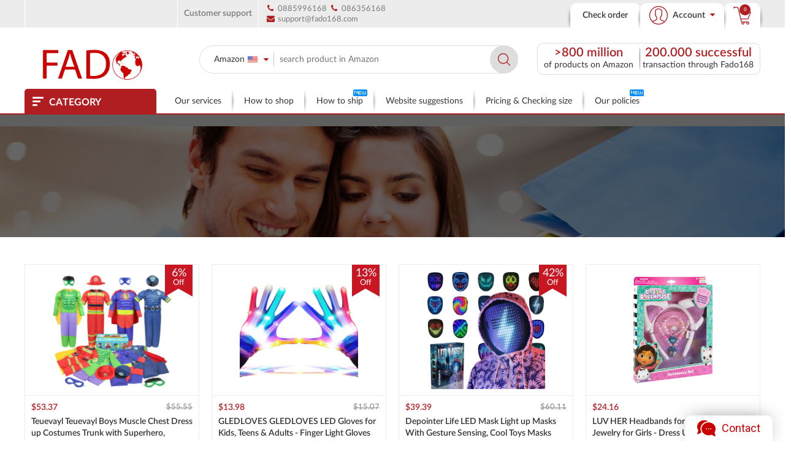

--- FILE ---
content_type: text/html; charset=UTF-8
request_url: https://fado168.com/costumes-c35588.727630011/
body_size: 104217
content:
<!doctype html>
<html>
  <head>
    <title>Ship Costumes Cambodia from the USA - Fado168.com</title>    <meta charset="UTF-8">
<meta name="keywords" content="nhan, hang, ship, amazon, mua, ship hang, mua hang, amazon viet nam">
<meta name="description" content="Fado168 provides purchasing service from Amazon in US Japan and Germany ship to Cambodia quickly safely reasonable price with the international transportation and the most economic for you.">
<meta property="og:title" content="">    <meta name="google-site-verification" content="cO5L42rVy0G3fA6D7Y9JmSC7Z--vw4A9nqk_FOSHqXQ"/>
    <meta charset="utf-8"/>
    <meta http-equiv="content-language" content="vi"/>
    <meta name="robots" content="INDEX, FOLLOW"/>
    <meta http-equiv="Expires" content="0"/>
    <meta name='revisit-after' content='1 days'/>
    <meta http-equiv="REFRESH" content="1500"/>
    <meta property="fb:app_id" content="678227245595353"/>
    <meta property="og:description" content=""/>
    <meta property="og:image" content="https://static.fado168.com/f/v2/images/logo.png"/>
    <link rel="icon" href="https://static.fado168.com/f/v2/images/favicon.ico" type="image/x-icon"/>
    <!--[if lt IE 9]>
    <script src="js/libs/html5shiv.min.js"></script>
    <script src="js/libs/respond.min.js"></script>
    <![endif]-->
    <link href="https://static.fado168.com/f/desktop/v1/css/??global.min.css,custom.css?v=10.36" media="screen" rel="stylesheet" type="text/css">
    <script>
      window.GTM_PAGE = 'category-view';
      window.GTM_LANG = 'costumes';

      var uid = '0';
      var baseurl = 'https://fado168.com';
      var staticurl = 'https://static.fado168.com';
      var supportPhone = '0885996168';
      var iconURL = 'https://static.fado168.com/f/v1/images/logo-noel.png';
      var facebookDesc = '';
      var env = 1;
      var usd2vnd = '26926';
      var jpy2usd = '0.0065';
      var jpy2vnd = '';
      var template = 'v2';
      var logged = 0;
      var isMobile = 0;
      var loginURL = 'https://fado168.com/login';
      var registerURL = 'https://fado168.com/register-account';
      var lostPasswordURL = 'https://fado168.com/quen-mat-khau';
      var cartModalUrl = 'https://fado168.com/modal-xem-gio-hang';
      var orderViewURL = 'https://fado168.com/kiem-tra-don-hang';
      var lang = 'us';
      var getDealListURL = 'https://fado168.com/frontend/deal/getDealList/';
      // (function (i, s, o, g, r, a, m) {
      //   i[ 'GoogleAnalyticsObject' ] = r;
      //   i[ r ] = i[ r ] || function () {
      //     (i[ r ].q = i[ r ].q || []).push(arguments)
      //   }, i[ r ].l = 1 * new Date();
      //   a = s.createElement(o),
      //       m = s.getElementsByTagName(o)[ 0 ];
      //   a.async = 1;
      //   a.src = g;
      //   m.parentNode.insertBefore(a, m)
      // })(window, document, 'script', '//www.google-analytics.com/analytics.js', 'ga');
      // ga('create', 'UA-78511718-1', 'auto');
      // ga('send', 'pageview');
    </script>
    <script type="text/javascript" src="https://static.fado168.com/f/desktop/v1/js/library/??libs.min.js,plugin-config.js,utility.js,header-block.js,main-search-box.js,call-cart-modal.js,all-category-table.js,jquery.validate.min.js,main.js,script.js,side-box.js?v=10.36"></script>
<script type="text/javascript" src="https://static.fado168.com/f/desktop/v1/js/my/??category.js?v=10.36"></script>
    <!-- Google Tag Manager -->
    <script>(function (w, d, s, l, i) {
        w[ l ] = w[ l ] || [];
        w[ l ].push({
          'gtm.start':
              new Date().getTime(), event: 'gtm.js'
        });
        var f = d.getElementsByTagName(s)[ 0 ],
            j = d.createElement(s), dl = l != 'dataLayer' ? '&l=' + l : '';
        j.async = true;
        j.src =
            'https://www.googletagmanager.com/gtm.js?id=' + i + dl;
        f.parentNode.insertBefore(j, f);
      })(window, document, 'script', 'dataLayer', 'GTM-TMZVW9N');</script>
    <!-- End Google Tag Manager -->

    <!-- MePuzz start -->
<!--    <script>
      (function (i, s, o, g, r, a, m) {
        i['MePuzzAnalyticsObject'] = r; i[r] = i[r] || function () {
          (i[r].q = i[r].q || []).push(arguments);
        }, i[r].l = 1 * new Date(); a = s.createElement(o),
          m = s.getElementsByTagName(o)[0]; a.async = 1; a.src = g;
        m.parentNode.insertBefore(a, m);
      })(window, document, 'script', 'https://static.mepuzz.com/sdk/v2/MePuzzSDK.min.js', 'mePuzz');
      mePuzz('setAppId', 'yQj4APVedR');
      mePuzz('track','pageview');
    </script>-->
    <!-- MePuzz end -->
  </head>
  <script>
    var getPriceAsinMerchantURL = '/get-price-asin-merchant';
  </script>
  <body class="front_page">
    <!-- <div id="fb-root"></div>
    <script>
      window.fbAsyncInit = function () {
        FB.init({
          xfbml: true,
          version: 'v3.2'
        });
      };

      (function (d, s, id) {
        var js, fjs = d.getElementsByTagName(s)[ 0 ];
        if (d.getElementById(id)) return;
        js = d.createElement(s);
        js.id = id;
        js.src = 'https://connect.facebook.net/en_US/sdk/xfbml.customerchat.js';
        fjs.parentNode.insertBefore(js, fjs);
      }(document, 'script', 'facebook-jssdk'));</script> -->
    <!-- Google Tag Manager (noscript) -->
    <noscript>
      <iframe src="https://www.googletagmanager.com/ns.html?id=GTM-TMZVW9N"
          height="0" width="0" style="display:none;visibility:hidden"></iframe>
    </noscript>
    <!-- End Google Tag Manager (noscript) -->
    <a class="back-to-top js-back-to-top" href="#">
  <i class="fa fa-long-arrow-up"></i>
</a><!-- #back-top -->
<div class="support-scroll">
  <button class="support-btn">
    <img src="https://static.fado168.com/f/desktop/v1/images/icon-support.png" alt=""/>
  </button>
  <div class="support-wrap">
    <div class="wrap-title">Support</div>

    <div class="wrap-main">
      <div class="support-item">
        <div class="img">
          <img src="https://static.fado168.com/f/desktop/v1/images/upload/product-07.jpg" alt=""/>
        </div>
        <div class="text-wrap">
          <div class="name">Davy</div>
          <div class="pos">(Customer support)</div>
        </div>
        <div class="clearfix"></div>

        <div class="nick-wrap">
          <!--<a class="nick yh" href="ymsgr:sendIM?supersoi&amp;m=Hỗ trợ trực tuyến Fado"><i class="fa fa-yahoo"></i></a>-->
          <!--<a class="nick sk" href="skype:supersoi?chat"><i class="fa fa-skype"></i></a>-->
          <a class="nick phone"><i class="fa fa-phone"></i>0885996168</a>
        </div>
      </div><!-- .support-item -->

      <div class="support-item">
        <div class="img">
          <img src="https://static.fado168.com/f/desktop/v1/images/vinh-hanh-support.jpg" alt=""/>
        </div>
        <div class="text-wrap">
          <div class="name">Tawin</div>
          <div class="pos">(Handling complaints)</div>
        </div>
        <div class="clearfix"></div>

        <div class="nick-wrap">
          <!--<a class="nick yh" href="ymsgr:sendIM?supersoi&amp;m=Hỗ trợ trực tuyến Fado"><i class="fa fa-yahoo"></i></a>-->
          <!--<a class="nick sk" href="skype:supersoi?chat"><i class="fa fa-skype"></i></a>-->
          <a class="nick phone"><i class="fa fa-phone"></i>0885996168</a>
        </div>
      </div><!-- .support-item -->
    </div><!-- .wrap-main -->
  </div><!-- .support-warp -->
</div><!-- .support-scroll -->
<div class="social-scroll">
  <ul class="menu-list">
    <li><a class="fb" href="https://www.facebook.com/fado168cambodia" target="_blank"><i class="fa fa-facebook"></i></a></li>
    <!-- <li><a class="gp" href="#" target="_blank"><i class="fa fa-google-plus"></i></a></li>
    <li><a class="tt" href="#" target="_blank"><i class="fa fa-twitter"></i></a></li> -->
  </ul><!-- .menu-list -->
</div><!-- .social-scroll -->

<div class="menu-scroll">
  <ul class="menu-list">
    <li>
      <a href="https://fado168.com/comments-inquiry/"><span>Feedback </span><i class="fa fa-pencil-square-o"></i></a>
    </li>
    <li><a href="https://fado168.com/tin-tuc.c4/"><span>News </span><i class="fa fa-bell-o"></i></a></li>
    <li>
      <a href="https://fado168.com/requested-quotes-from-other-sites"><span>Request a quote </span><i class="fa fa-dollar"></i></a>
    </li>
  </ul><!-- .menu-list -->
</div><!-- .menu-scroll -->

<div class="cate-scroll js-cate-scroll">
  <ul class="menu-list">
    <li class="is-active">
      <a href="#promotionList-us">
        <span class="icon"><img src="https://static.fado168.com/f/desktop/v1/images/icon-us.png" alt=""/></span>
        <span class="text"><img src="https://static.fado168.com/f/desktop/v1/images/icon-us.png" alt="">&nbsp; BEST DEALS EVERYDAY ON AMAZON USA</span>
      </a>
    </li>
    <li class="">
      <a href="#promotionList-jp">
        <span class="icon"><img src="https://static.fado168.com/f/desktop/v1/images/icon-jap.png" alt=""/></span>
        <span class="text">BEST DEALS EVERYDAY ON AMAZON JAPAN</span>
      </a>
    </li>
    <li class="">
      <a href="#promotionList-de">
        <span class="icon"><img src="https://static.fado168.com/f/desktop/v1/images/icon-de.png" alt=""/></span>
        <span class="text">BEST DEALS EVERYDAY ON AMAZON GERMANY</span>
      </a>
    </li>
    <li class="">
      <a href="#promotionList-uk">
        <span class="icon"><img src="https://static.fado168.com/f/desktop/v1/images/icon-uk.png" alt=""/></span>
        <span class="text">BEST DEALS EVERYDAY ON AMAZON UK</span>
      </a>
    </li>
      </ul><!-- .menu-list -->
</div><!-- .cate-scroll -->

    <section class="header-block js-header-block  ">
    <div class="block-head">
        <div class="container">
            <div class="pull-left">
                <div class="language"></div>
                <div class="support">
                    <a href="https://fado168.com/faqs.html" data-toggle="tooltip" data-placement="top" title="ទំនុកបម្រុងអតិថិជន">Customer support</a>
                    <div class="drop-list">
                        <a href="https://fado168.com/faqs.html" data-toggle="tooltip" data-placement="top" title="ប្រឹក្សាយោបល់អតិថិជន">Our services</a>
                        <a href="https://fado168.com/" data-toggle="tooltip" data-placement="top" title="ណែនាំពីរបៀបទិញទំនិញ">How to shop</a>
                    </div>
                </div>
            </div>
            <div class="pull-right">
                <div class="right-segment">
                    <a class="item checkout" href="#" data-toggle="modal" data-target="#kiem-tra-don-hang"><span data-toggle="tooltip" data-placement="bottom" title="ពិនិត្យមើលការបញ្ជាទិញ">Check order </span></a>
                    <div class="item acc" href="">
                        <i class="ficon user"></i>
                        <span>Account</span>
                        <i class="fa fa-caret-down"></i>
                        <div class="drop-list">
                                                            <a href="#" data-toggle="modal" data-target="#dang-nhap"><i class="fa fa-sign-in"></i>Login</a>
                                <a href="#" data-toggle="modal" data-target="#dang-ky-tai-khoan"><i class="fa fa-user-plus"></i>Register</a>
                                                    </div>
                    </div>
                    <a class="item min-cart js-call-cart-modal" href="#">
                        <i class="ficon cart"></i>
                        <span class="number">0</span>
                    </a>
                </div>
            </div>
            <div class="clearfix"></div>
        </div>
    </div>

    <div class="block-main">
        <div class="container">
            <div class="row-1-wrap">
                <div class="show-stat-box visible-lg">
                    <div class="item" data-toggle="tooltip" data-placement="top" title="ជាង 8000​ ផលិតផលនៅលើ amazon">
                        <div class="title">&gt;800 million</div>
                        <div class="text">of products on Amazon</div>
                    </div>
                    <div class="item" data-toggle="tooltip" data-placement="top" title="​200000​ ការជួញដូរបានជោគជ័យតាមរយៈ​ Fado168">
                        <div class="title">200.000 successful</div>
                        <div class="text">transaction through Fado168</div>
                    </div>
                </div>
            </div>

            <div class="row-2-wrap">
                <a class="logo" href="https://fado168.com">
                    <img src="https://static.fado168.com/f/desktop/v1/images/logo-v2.png" alt="">
                </a>
                <div class="main-cate-menu js-main-cate-menu">
                    <div class="menu-head">
                        <span class="icon"></span>
                        <span class="title">Category</span>
                    </div>
                    <div class="menu-main">
                        <ul class="lv1">
                            <li data-menu="" class="theme-cate-1" ><a href="https://fado168.com/clothing-shoes-jewelry-c1.7141123011/" ><span class="icon" 1><img src="https://static.fado168.com/f/desktop/v1/images/icon-cate/icon-cate-thoi-trang.png" alt="" /></span><span class="text">Clothing, Shoes & Jewelry</span></a><div class="sub-menu-box"><div class="col-1"><div class="row row-5px"><div class="col-xs-3"><a class="lv2-title" href="https://fado168.com/women-c2.7147440011/">Women</a><ul class="lv3"><li><a href="https://fado168.com/clothing-c3.1040660/">Clothing</a></li><li><a href="https://fado168.com/shoes-c147.679337011/">Shoes</a></li><li><a href="https://fado168.com/jewelry-c191.2147483647/">Jewelry</a></li><li><a href="https://fado168.com/watches-c314.2147483647/">Watches</a></li></ul></div><div class="col-xs-3"><a class="lv2-title" href="https://fado168.com/men-c375.7147441011/">Men</a><ul class="lv3"><li><a href="https://fado168.com/clothing-c376.1040658/">Clothing</a></li><li><a href="https://fado168.com/shoes-c468.679255011/">Shoes</a></li><li><a href="https://fado168.com/jewelry-c516.3887881/">Jewelry</a></li><li><a href="https://fado168.com/watches-c536.2147483647/">Watches</a></li></ul></div><div class="col-xs-3"><a class="lv2-title" href="https://fado168.com/girls-c585.7147442011/">Girls</a><ul class="lv3"><li><a href="https://fado168.com/clothing-c586.1040664/">Clothing</a></li><li><a href="https://fado168.com/shoes-c656.679217011/">Shoes</a></li><li><a href="https://fado168.com/jewelry-c690.3880961/">Jewelry</a></li><li><a href="https://fado168.com/watches-c721.2147483647/">Watches</a></li></ul></div><div class="col-xs-3"><a class="lv2-title" href="https://fado168.com/boys-c738.7147443011/">Boys</a><ul class="lv3"><li><a href="https://fado168.com/clothing-c739.1040666/">Clothing</a></li><li><a href="https://fado168.com/shoes-c805.679182011/">Shoes</a></li><li><a href="https://fado168.com/watches-c839.2147483647/">Watches</a></li><li><a href="https://fado168.com/accessories-c843.2147483647/">Accessories</a></li></ul></div><div class="col-xs-3"><a class="lv2-title" href="https://fado168.com/baby-c864.7147444011/">Baby</a><ul class="lv3"><li><a href="https://fado168.com/baby-girls-c865.7628012011/">Baby Girls</a></li><li><a href="https://fado168.com/baby-boys-c939.7628013011/">Baby Boys</a></li></ul></div><div class="col-xs-3"><a class="lv2-title" href="https://fado168.com/novelty-costumes-more-c1001.2147483647/">Novelty, Costumes & More</a><ul class="lv3"><li><a href="https://fado168.com/novelty-c1002.7586136011/">Novelty</a></li><li><a href="https://fado168.com/work-wear-uniforms-c1225.7586144011/">Work Wear & Uniforms</a></li><li><a href="https://fado168.com/body-jewelry-c1301.7586147011/">Body Jewelry</a></li><li><a href="https://fado168.com/band-music-fan-c1312.7586148011/">Band & Music Fan</a></li></ul></div><div class="col-xs-3"><a class="lv2-title" href="https://fado168.com/luggage-travel-gear-c1670.2147483647/">Luggage & Travel Gear</a><ul class="lv3"><li><a href="https://fado168.com/backpacks-c1671.360832011/">Backpacks</a></li><li><a href="https://fado168.com/briefcases-c1675.2204831011/">Briefcases</a></li><li><a href="https://fado168.com/diaper-bags-c1676.166767011/">Diaper Bags</a></li><li><a href="https://fado168.com/fashion-waist-packs-c1677.2477385011/">Fashion Waist Packs</a></li></ul></div></div></div>
                        <div class="col-2 visible-lg"><a href="#" class="banner-img"><img src="https://static.fado168.com/f/desktop/v1/bner/c1.png" /></a></div> </div></li><li data-menu="" class="theme-cate-2" ><a href="https://fado168.com/watches-c37362.378516011/" ><span class="icon" 37362><img src="https://static.fado168.com/f/desktop/v1/images/icon-cate/icon-cate-dong-ho.png" alt="" /></span><span class="text">Watches</span></a><div class="sub-menu-box"><div class="col-1"><div class="row row-5px"><div class="col-xs-3"><a class="lv2-title" href="https://fado168.com/boys-c37374.6358551011/">Boys</a><ul class="lv3"><li><a href="https://fado168.com/pocket-watches-c37375.6358554011/">Pocket Watches</a></li><li><a href="https://fado168.com/watch-bands-c37376.6358553011/">Watch Bands</a></li><li><a href="https://fado168.com/wrist-watches-c37377.6358552011/">Wrist Watches</a></li></ul></div><div class="col-xs-3"><a class="lv2-title" href="https://fado168.com/girls-c37378.6358547011/">Girls</a><ul class="lv3"><li><a href="https://fado168.com/pocket-watches-c37379.6358550011/">Pocket Watches</a></li><li><a href="https://fado168.com/watch-bands-c37380.6358549011/">Watch Bands</a></li><li><a href="https://fado168.com/wrist-watches-c37381.6358548011/">Wrist Watches</a></li></ul></div><div class="col-xs-3"><a class="lv2-title" href="https://fado168.com/men-c37382.6358539011/">Men</a><ul class="lv3"><li><a href="https://fado168.com/pocket-watches-c37383.6358542011/">Pocket Watches</a></li><li><a href="https://fado168.com/watch-bands-c37384.6358541011/">Watch Bands</a></li><li><a href="https://fado168.com/wrist-watches-c37385.6358540011/">Wrist Watches</a></li></ul></div><div class="col-xs-3"><a class="lv2-title" href="https://fado168.com/women-c37386.6358543011/">Women</a><ul class="lv3"><li><a href="https://fado168.com/pocket-watches-c37387.6358546011/">Pocket Watches</a></li><li><a href="https://fado168.com/watch-bands-c37388.6358545011/">Watch Bands</a></li><li><a href="https://fado168.com/wrist-watches-c37389.6358544011/">Wrist Watches</a></li></ul></div><div class="col-xs-3"><a class="lv2-title" href="https://fado168.com/accessories-c37363.378527011/">Accessories</a><ul class="lv3"><li><a href="https://fado168.com/batteries-c37364.389581011/">Batteries</a></li><li><a href="https://fado168.com/cabinets-cases-c37365.378530011/">Cabinets & Cases</a></li><li><a href="https://fado168.com/pocket-watch-chains-c37366.378528011/">Pocket Watch Chains</a></li><li><a href="https://fado168.com/repair-tools-kits-c37367.378531011/">Repair Tools & Kits</a></li></ul></div></div></div>
                        <div class="col-2 visible-lg"><a href="#" class="banner-img"><img src="https://static.fado168.com/f/desktop/v1/bner/c2.png" /></a></div> </div></li><li data-menu="" class="theme-cate-3" ><a href="https://fado168.com/beauty-c6952.11055981/" ><span class="icon" 6952><img src="https://static.fado168.com/f/desktop/v1/images/icon-cate/icon-cate-cham-soc-sac-dep.png" alt="" /></span><span class="text">Beauty</span></a><div class="sub-menu-box"><div class="col-1"><div class="row row-5px"><div class="col-xs-3"><a class="lv2-title" href="https://fado168.com/bath-body-c6953.11055991/">Bath & Body</a><ul class="lv3"><li><a href="https://fado168.com/bath-c6954.11056211/">Bath</a></li><li><a href="https://fado168.com/cleansers-c6969.11056281/">Cleansers</a></li><li><a href="https://fado168.com/bathing-accessories-c6961.11056491/">Bathing Accessories</a></li><li><a href="https://fado168.com/scrubs-body-treatments-c6972.11056421/">Scrubs & Body Treatments</a></li></ul></div><div class="col-xs-3"><a class="lv2-title" href="https://fado168.com/fragrance-c6977.11056591/">Fragrance</a><ul class="lv3"><li><a href="https://fado168.com/candles-home-scents-c6978.7240192011/">Candles & Home Scents</a></li><li><a href="https://fado168.com/children-c6981.11056711/">Children</a></li><li><a href="https://fado168.com/men-c6982.11056761/">Men</a></li><li><a href="https://fado168.com/sets-c6987.11056891/">Sets</a></li></ul></div><div class="col-xs-3"><a class="lv2-title" href="https://fado168.com/hair-care-c6997.11057241/">Hair Care</a><ul class="lv3"><li><a href="https://fado168.com/conditioners-c6998.11057251/">Conditioners</a></li><li><a href="https://fado168.com/hair-scalp-treatments-c6999.11057431/">Hair & Scalp Treatments</a></li><li><a href="https://fado168.com/hair-color-c7000.11057451/">Hair Color</a></li><li><a href="https://fado168.com/hair-loss-products-c7007.11057561/">Hair Loss Products</a></li></ul></div><div class="col-xs-3"><a class="lv2-title" href="https://fado168.com/makeup-c7062.11058281/">Makeup</a><ul class="lv3"><li><a href="https://fado168.com/body-c7063.11058291/">Body</a></li><li><a href="https://fado168.com/eyes-c7077.11058331/">Eyes</a></li><li><a href="https://fado168.com/brushes-applicators-c7070.11059401/">Brushes & Applicators</a></li><li><a href="https://fado168.com/face-c7087.11058691/">Face</a></li></ul></div><div class="col-xs-3"><a class="lv2-title" href="https://fado168.com/skin-care-c7120.11060451/">Skin Care</a><ul class="lv3"><li><a href="https://fado168.com/body-c7121.11060521/">Body</a></li><li><a href="https://fado168.com/eyes-c7131.11061941/">Eyes</a></li><li><a href="https://fado168.com/face-c7149.11060711/">Face</a></li><li><a href="https://fado168.com/feet-c7225.3780041/">Feet</a></li></ul></div><div class="col-xs-3"><a class="lv2-title" href="https://fado168.com/tools-accessories-c7261.11062741/">Tools & Accessories</a><ul class="lv3"><li><a href="https://fado168.com/bags-cases-c7262.11062751/">Bags & Cases</a></li><li><a href="https://fado168.com/bathing-accessories-c7270.11056491/">Bathing Accessories</a></li><li><a href="https://fado168.com/epilators-c7281.234944011/">Epilators</a></li><li><a href="https://fado168.com/hair-coloring-tools-c7282.3784151/">Hair Coloring Tools</a></li></ul></div></div></div>
                        <div class="col-2 visible-lg"><a href="#" class="banner-img"><img src="https://static.fado168.com/f/desktop/v1/bner/c3.png" /></a></div> </div></li><li data-menu="" class="theme-cate-4" ><a href="https://fado168.com/electronics-c14296.172282/" ><span class="icon" 14296><img src="https://static.fado168.com/f/desktop/v1/images/icon-cate/icon-cate-do-dung-dien-tu.png" alt="" /></span><span class="text">Electronics</span></a><div class="sub-menu-box"><div class="col-1"><div class="row row-5px"><div class="col-xs-3"><a class="lv2-title" href="https://fado168.com/accessories-supplies-c14297.281407/">Accessories & Supplies</a><ul class="lv3"><li><a href="https://fado168.com/audio-video-accessories-c14298.172532/">Audio & Video Accessories</a></li><li><a href="https://fado168.com/batteries-chargers-accessories-c14418.173541/">Batteries, Chargers & Accessories</a></li><li><a href="https://fado168.com/blank-media-c14437.281408/">Blank Media</a></li><li><a href="https://fado168.com/cables-c14452.12954861/">Cables</a></li></ul></div><div class="col-xs-3"><a class="lv2-title" href="https://fado168.com/camera-photo-c15025.502394/">Camera & Photo</a><ul class="lv3"><li><a href="https://fado168.com/accessories-c15026.172435/">Accessories</a></li><li><a href="https://fado168.com/binoculars-scopes-c15219.499320/">Binoculars & Scopes</a></li><li><a href="https://fado168.com/bags-cases-c15207.172437/">Bags & Cases</a></li><li><a href="https://fado168.com/digital-cameras-c15240.281052/">Digital Cameras</a></li></ul></div><div class="col-xs-3"><a class="lv2-title" href="https://fado168.com/car-vehicle-electronics-c15414.3248684011/">Car & Vehicle Electronics</a><ul class="lv3"><li><a href="https://fado168.com/aviation-electronics-c15415.2324196011/">Aviation Electronics</a></li><li><a href="https://fado168.com/car-electronics-c15422.1077068/">Car Electronics</a></li><li><a href="https://fado168.com/marine-electronics-c15512.319574011/">Marine Electronics</a></li><li><a href="https://fado168.com/motorcycle-electronics-c15525.3248690011/">Motorcycle Electronics</a></li></ul></div><div class="col-xs-3"><a class="lv2-title" href="https://fado168.com/cell-phones-accessories-c15621.2811119011/">Cell Phones & Accessories</a><ul class="lv3"><li><a href="https://fado168.com/cases-holsters-clips-c37394.2147483647/">Cases, Holsters & Clips</a></li><li><a href="https://fado168.com/accessories-c15622.2407755011/">Accessories</a></li><li><a href="https://fado168.com/cases-c15664.2407760011/">Cases</a></li><li><a href="https://fado168.com/no-contract-phones-c37390.2407748011/">No-Contract Phones</a></li></ul></div><div class="col-xs-3"><a class="lv2-title" href="https://fado168.com/computers-accessories-c15671.541966/">Computers & Accessories</a><ul class="lv3"><li><a href="https://fado168.com/cables-accessories-c15672.172456/">Cables & Accessories</a></li><li><a href="https://fado168.com/computer-components-c15806.193870011/">Computer Components</a></li><li><a href="https://fado168.com/data-storage-c15849.1292110011/">Data Storage</a></li><li><a href="https://fado168.com/desktops-c15859.565098/">Desktops</a></li></ul></div><div class="col-xs-3"><a class="lv2-title" href="https://fado168.com/gps-navigation-c15969.172526/">GPS & Navigation</a><ul class="lv3"><li><a href="https://fado168.com/boating-gps-units-chartplotters-c15970.551462/">Boating GPS Units & Chartplotters</a></li><li><a href="https://fado168.com/gps-system-accessories-c15971.559942/">GPS System Accessories</a></li><li><a href="https://fado168.com/gps-trackers-c15982.617650011/">GPS Trackers</a></li><li><a href="https://fado168.com/sports-handheld-gps-c15983.219536011/">Sports & Handheld GPS</a></li></ul></div><div class="col-xs-3"><a class="lv2-title" href="https://fado168.com/home-audio-c15996.667846011/">Home Audio</a><ul class="lv3"><li><a href="https://fado168.com/compact-stereos-c15997.281055/">Compact Stereos</a></li><li><a href="https://fado168.com/docking-stations-c15998.13996491/">Docking Stations</a></li><li><a href="https://fado168.com/home-audio-accessories-c15999.3236443011/">Home Audio Accessories</a></li><li><a href="https://fado168.com/home-theater-systems-c16032.281056/">Home Theater Systems</a></li></ul></div><div class="col-xs-3"><a class="lv2-title" href="https://fado168.com/office-electronics-c16068.172574/">Office Electronics</a><ul class="lv3"><li><a href="https://fado168.com/calculators-c16069.172518/">Calculators</a></li><li><a href="https://fado168.com/copiers-c16075.172576/">Copiers</a></li><li><a href="https://fado168.com/document-cameras-c16076.5728045011/">Document Cameras</a></li><li><a href="https://fado168.com/electronic-dictionaries-thesauri-translators-c16077.11072581/">Electronic Dictionaries, Thesauri & Translators</a></li></ul></div></div></div>
                        <div class="col-2 visible-lg"><a href="#" class="banner-img"><img src="https://static.fado168.com/f/desktop/v1/bner/c4.png" /></a></div> </div></li><li data-menu="" class="theme-cate-5" ><a href="https://fado168.com/baby-products-c6242.165797011/" ><span class="icon" 6242><img src="https://static.fado168.com/f/desktop/v1/images/icon-cate/icon-cate-me-va-be.png" alt="" /></span><span class="text">Baby Products</span></a><div class="sub-menu-box"><div class="col-1"><div class="row row-5px"><div class="col-xs-3"><a class="lv2-title" href="https://fado168.com/apparel-accessories-c6243.2402554011/">Apparel & Accessories</a><ul class="lv3"><li><a href="https://fado168.com/baby-boys-c6244.1044510/">Baby Boys</a></li><li><a href="https://fado168.com/baby-girls-c6329.1044512/">Baby Girls</a></li><li><a href="https://fado168.com/unisex-c6419.3512025011/">Unisex</a></li></ul></div><div class="col-xs-3"><a class="lv2-title" href="https://fado168.com/baby-toddler-toys-c6490.196601011/">Baby & Toddler Toys</a><ul class="lv3"><li><a href="https://fado168.com/activity-play-centers-c6491.256565011/">Activity Play Centers</a></li><li><a href="https://fado168.com/balls-c6492.2522032011/">Balls</a></li><li><a href="https://fado168.com/bath-toys-c6493.330390011/">Bath Toys</a></li><li><a href="https://fado168.com/blocks-c6494.196603011/">Blocks</a></li></ul></div><div class="col-xs-3"><a class="lv2-title" href="https://fado168.com/baby-stationery-c6519.405369011/">Baby Stationery</a><ul class="lv3"><li><a href="https://fado168.com/birth-announcements-c6520.405370011/">Birth Announcements</a></li><li><a href="https://fado168.com/invitations-c6521.405372011/">Invitations</a></li><li><a href="https://fado168.com/thank-you-cards-c6522.405373011/">Thank You Cards</a></li></ul></div><div class="col-xs-3"><a class="lv2-title" href="https://fado168.com/bathing-skin-care-c6523.166736011/">Bathing & Skin Care</a><ul class="lv3"><li><a href="https://fado168.com/aromatherapy-c6524.322258011/">Aromatherapy</a></li><li><a href="https://fado168.com/bathing-tubs-seats-c6525.166737011/">Bathing Tubs & Seats</a></li><li><a href="https://fado168.com/bathroom-safety-c6526.166864011/">Bathroom Safety</a></li><li><a href="https://fado168.com/bubble-bath-c6527.322259011/">Bubble Bath</a></li></ul></div><div class="col-xs-3"><a class="lv2-title" href="https://fado168.com/car-seats-accessories-c6548.166835011/">Car Seats & Accessories</a><ul class="lv3"><li><a href="https://fado168.com/accessories-c6549.166836011/">Accessories</a></li><li><a href="https://fado168.com/car-beds-c6570.8457151011/">Car Beds</a></li><li><a href="https://fado168.com/car-seat-bases-c6571.8457150011/">Car Seat Bases</a></li><li><a href="https://fado168.com/car-seats-c6572.1272297011/">Car Seats</a></li></ul></div><div class="col-xs-3"><a class="lv2-title" href="https://fado168.com/diapering-c6578.166764011/">Diapering</a><ul class="lv3"><li><a href="https://fado168.com/changing-table-pads-covers-c6579.166765011/">Changing Table Pads & Covers</a></li><li><a href="https://fado168.com/changing-tables-c6580.166811011/">Changing Tables</a></li><li><a href="https://fado168.com/cloth-diaper-accessories-c6581.6104946011/">Cloth Diaper Accessories</a></li><li><a href="https://fado168.com/cloth-diapers-c6588.166771011/">Cloth Diapers</a></li></ul></div><div class="col-xs-3"><a class="lv2-title" href="https://fado168.com/feeding-c6603.166777011/">Feeding</a><ul class="lv3"><li><a href="https://fado168.com/bibs-burp-cloths-c6604.7874755011/">Bibs & Burp Cloths</a></li><li><a href="https://fado168.com/bottle-feeding-c6614.166779011/">Bottle-Feeding</a></li><li><a href="https://fado168.com/breastfeeding-c6621.166784011/">Breastfeeding</a></li><li><a href="https://fado168.com/food-mills-storage-c6630.166789011/">Food, Mills & Storage</a></li></ul></div><div class="col-xs-3"><a class="lv2-title" href="https://fado168.com/gear-c6662.166828011/">Gear</a><ul class="lv3"><li><a href="https://fado168.com/activity-centers-entertainers-c6663.239225011/">Activity Centers & Entertainers</a></li><li><a href="https://fado168.com/baby-gyms-playmats-c6664.196609011/">Baby Gyms & Playmats</a></li><li><a href="https://fado168.com/baby-seats-c6665.723032011/">Baby Seats</a></li><li><a href="https://fado168.com/backpacks-carriers-c6666.166829011/">Backpacks & Carriers</a></li></ul></div></div></div>
                        <div class="col-2 visible-lg"><a href="#" class="banner-img"><img src="https://static.fado168.com/f/desktop/v1/bner/c5.png" /></a></div> </div></li><li data-menu="" class="theme-cate-6" ><a href="https://fado168.com/cell-phones-accessories-c14259.2335752011/" ><span class="icon" 14259><img src="https://static.fado168.com/f/desktop/v1/images/icon-cate/icon-cate-dien-thoai.png" alt="" /></span><span class="text">Cell Phones & Accessories</span></a><div class="sub-menu-box"><div class="col-1"><div class="row row-5px"><div class="col-xs-3"><a class="lv2-title" href="https://fado168.com/accessories-c14260.2407755011/">Accessories</a><ul class="lv3"><li><a href="https://fado168.com/accessory-kits-c14261.2407756011/">Accessory Kits</a></li><li><a href="https://fado168.com/audio-adapters-c14262.2407757011/">Audio Adapters</a></li><li><a href="https://fado168.com/batteries-c14263.2407758011/">Batteries</a></li><li><a href="https://fado168.com/car-accessories-c14264.2407759011/">Car Accessories</a></li></ul></div><div class="col-xs-3"><a class="lv2-title" href="https://fado168.com/no-contract-phones-c14290.2407748011/">No-Contract Phones</a><ul class="lv3"><li><a href="https://fado168.com/broadband-c14291.2483610011/">Broadband</a></li><li><a href="https://fado168.com/minutes-c14292.2483609011/">Minutes</a></li><li><a href="https://fado168.com/phones-c14293.2483608011/">Phones</a></li></ul></div><div class="col-xs-3"><a class="lv2-title" href="https://fado168.com/cases-holsters-clips-c37393.2407760011/">Cases, Holsters & Clips</a><ul class="lv3"><li><a href="https://fado168.com/cases-c37430/">Cases</a></li><li><a href="https://fado168.com/holsters-clips-c37485/">Holsters & Clips</a></li><li><a href="https://fado168.com/wallet-cases-c37509/">Wallet Cases</a></li><li><a href="https://fado168.com/sleeves-c37852/">Sleeves</a></li></ul></div><div class="col-xs-3"><a class="lv2-title" href="https://fado168.com/sim-cards-c14294.3345523011/">Sim Cards</a><ul class="lv3"></ul></div><div class="col-xs-3"><a class="lv2-title" href="https://fado168.com/unlocked-phones-c14295.2407749011/">Unlocked Phones</a><ul class="lv3"></ul></div><div class="col-xs-3"><a class="lv2-title" href="https://fado168.com/cases-c37395.2407760011/">Cases</a><ul class="lv3"></ul></div><div class="col-xs-3"><a class="lv2-title" href="https://fado168.com/cell-phones-c37404.7072561011/">Cell Phones</a><ul class="lv3"><li><a href="https://fado168.com/unlocked-cell-phones-c37405.2407749011/">Unlocked Cell Phones</a></li><li><a href="https://fado168.com/no-contract-cell-phones-c37482/">No-Contract Cell Phones</a></li><li><a href="https://fado168.com/contract-cell-phones-c37678/">Contract Cell Phones</a></li><li><a href="https://fado168.com/carrier-cell-phones-c38146/">Carrier Cell Phones</a></li></ul></div></div></div>
                        <div class="col-2 visible-lg"><a href="#" class="banner-img"><img src="https://static.fado168.com/f/desktop/v1/bner/c6.png" /></a></div> </div></li><li data-menu="" class="theme-cate-7" ><a href="https://fado168.com/health-personal-care-c18870.3760931/" ><span class="icon" 18870><img src="https://static.fado168.com/f/desktop/v1/images/icon-cate/icon-cate-cham-soc-suc-khoe.png" alt="" /></span><span class="text">Health & Personal Care</span></a><div class="sub-menu-box"><div class="col-1"><div class="row row-5px"><div class="col-xs-3"><a class="lv2-title" href="https://fado168.com/baby-child-care-c18871.10787321/">Baby & Child Care</a><ul class="lv3"><li><a href="https://fado168.com/diaper-care-c18872.16014841/">Diaper Care</a></li><li><a href="https://fado168.com/health-care-c18877.16025501/">Health Care</a></li><li><a href="https://fado168.com/personal-care-c18888.16025511/">Personal Care</a></li></ul></div><div class="col-xs-3"><a class="lv2-title" href="https://fado168.com/health-care-c18905.3760941/">Health Care</a><ul class="lv3"><li><a href="https://fado168.com/alternative-medicine-c18912.13052911/">Alternative Medicine</a></li><li><a href="https://fado168.com/cold-sore-fever-blister-treatments-c18921.7792941011/">Cold Sore & Fever Blister Treatments</a></li><li><a href="https://fado168.com/cough-cold-c18922.3761141/">Cough & Cold</a></li><li><a href="https://fado168.com/diabetes-c18931.3761401/">Diabetes</a></li></ul></div><div class="col-xs-3"><a class="lv2-title" href="https://fado168.com/household-supplies-c19126.15342811/">Household Supplies</a><ul class="lv3"><li><a href="https://fado168.com/air-fresheners-c19127.15356121/">Air Fresheners</a></li><li><a href="https://fado168.com/cleaning-tools-c19131.15342831/">Cleaning Tools</a></li><li><a href="https://fado168.com/dishwashing-c19160.15693761/">Dishwashing</a></li><li><a href="https://fado168.com/household-batteries-c19164.15745581/">Household Batteries</a></li></ul></div><div class="col-xs-3"><a class="lv2-title" href="https://fado168.com/medical-supplies-equipment-c19274.3775161/">Medical Supplies & Equipment</a><ul class="lv3"><li><a href="https://fado168.com/bathroom-aids-safety-c19275.3775171/">Bathroom Aids & Safety</a></li><li><a href="https://fado168.com/beds-accessories-c19293.3775431/">Beds & Accessories</a></li><li><a href="https://fado168.com/braces-splints-slings-c19299.3775541/">Braces, Splints & Slings</a></li><li><a href="https://fado168.com/daily-living-aids-c19324.3775601/">Daily Living Aids</a></li></ul></div><div class="col-xs-3"><a class="lv2-title" href="https://fado168.com/personal-care-c19453.3777891/">Personal Care</a><ul class="lv3"><li><a href="https://fado168.com/bath-body-c19454.11055991/">Bath & Body</a></li><li><a href="https://fado168.com/body-art-c19478.13106041/">Body Art</a></li><li><a href="https://fado168.com/deodorants-antiperspirants-c19481.3778451/">Deodorants & Antiperspirants</a></li><li><a href="https://fado168.com/ear-care-c19487.3779681/">Ear Care</a></li></ul></div><div class="col-xs-3"><a class="lv2-title" href="https://fado168.com/sports-nutrition-c19921.6973663011/">Sports Nutrition</a><ul class="lv3"><li><a href="https://fado168.com/accessories-c19922.6973664011/">Accessories</a></li><li><a href="https://fado168.com/amino-acids-c19926.10781161/">Amino Acids</a></li><li><a href="https://fado168.com/carb-management-supplements-c19938.6973668011/">Carb Management Supplements</a></li><li><a href="https://fado168.com/endurance-energy-c19939.6973669011/">Endurance & Energy</a></li></ul></div><div class="col-xs-3"><a class="lv2-title" href="https://fado168.com/stationery-party-supplies-c20016.723418011/">Stationery & Party Supplies</a><ul class="lv3"><li><a href="https://fado168.com/gift-wrapping-supplies-c20017.723452011/">Gift Wrapping Supplies</a></li><li><a href="https://fado168.com/party-supplies-c20030.901590/">Party Supplies</a></li><li><a href="https://fado168.com/stationery-c20076.723462011/">Stationery</a></li></ul></div><div class="col-xs-3"><a class="lv2-title" href="https://fado168.com/vitamins-dietary-supplements-c20084.3764441/">Vitamins & Dietary Supplements</a><ul class="lv3"><li><a href="https://fado168.com/herbal-supplements-c20085.3764461/">Herbal Supplements</a></li><li><a href="https://fado168.com/minerals-c20135.3774271/">Minerals</a></li><li><a href="https://fado168.com/multi-prenatal-vitamins-c20181.6936686011/">Multi & Prenatal Vitamins</a></li><li><a href="https://fado168.com/supplements-c20185.6939426011/">Supplements</a></li></ul></div></div></div>
                        <div class="col-2 visible-lg"><a href="#" class="banner-img"><img src="https://static.fado168.com/f/desktop/v1/bner/c7.png" /></a></div> </div></li><li data-menu="" class="theme-cate-8" ><a href="https://fado168.com/books-c7370.1000/" ><span class="icon" 7370><img src="https://static.fado168.com/f/desktop/v1/images/icon-cate/icon-cate-sach.png" alt="" /></span><span class="text">Books</span></a><div class="sub-menu-box"><div class="col-1"><div class="row row-5px"><div class="col-xs-3"><a class="lv2-title" href="https://fado168.com/arts-photography-c7371.1/">Arts & Photography</a><ul class="lv3"><li><a href="https://fado168.com/architecture-c7372.173508/">Architecture</a></li><li><a href="https://fado168.com/business-of-art-c7406.1835/">Business of Art</a></li><li><a href="https://fado168.com/collections-catalogs-exhibitions-c7407.1525/">Collections, Catalogs & Exhibitions</a></li><li><a href="https://fado168.com/decorative-arts-design-c7411.336832011/">Decorative Arts & Design</a></li></ul></div><div class="col-xs-3"><a class="lv2-title" href="https://fado168.com/biographies-memoirs-c7695.2/">Biographies & Memoirs</a><ul class="lv3"><li><a href="https://fado168.com/arts-literature-c7696.2327/">Arts & Literature</a></li><li><a href="https://fado168.com/ethnic-national-c7717.2365/">Ethnic & National</a></li><li><a href="https://fado168.com/general-c7721.2375/">General</a></li><li><a href="https://fado168.com/historical-c7722.2376/">Historical</a></li></ul></div><div class="col-xs-3"><a class="lv2-title" href="https://fado168.com/business-money-c7817.3/">Business & Money</a><ul class="lv3"><li><a href="https://fado168.com/accounting-c7818.266117/">Accounting</a></li><li><a href="https://fado168.com/biography-history-c7826.2538/">Biography & History</a></li><li><a href="https://fado168.com/business-life-c7829.2558/">Business Life</a></li><li><a href="https://fado168.com/economics-c7836.2581/">Economics</a></li></ul></div><div class="col-xs-3"><a class="lv2-title" href="https://fado168.com/childrens-books-c8020.4/">Children\'s Books</a><ul class="lv3"><li><a href="https://fado168.com/action-adventure-c8021.2967/">Action & Adventure</a></li><li><a href="https://fado168.com/activities-crafts-games-c8022.3371/">Activities, Crafts & Games</a></li><li><a href="https://fado168.com/animals-c8064.2787/">Animals</a></li><li><a href="https://fado168.com/arts-music-photography-c8140.2870/">Arts, Music & Photography</a></li></ul></div><div class="col-xs-3"><a class="lv2-title" href="https://fado168.com/christian-books-bibles-c8782.12290/">Christian Books & Bibles</a><ul class="lv3"><li><a href="https://fado168.com/bible-study-reference-c8783.172810/">Bible Study & Reference</a></li><li><a href="https://fado168.com/bibles-c8831.12059/">Bibles</a></li><li><a href="https://fado168.com/biographies-c8833.12149/">Biographies</a></li><li><a href="https://fado168.com/catholicism-c8839.12292/">Catholicism</a></li></ul></div><div class="col-xs-3"><a class="lv2-title" href="https://fado168.com/comics-graphic-novels-c9056.4366/">Comics & Graphic Novels</a><ul class="lv3"><li><a href="https://fado168.com/action-adventure-manga-c9057.7421474011/">Action & Adventure Manga</a></li><li><a href="https://fado168.com/art-of-comics-and-manga-c9058.7421482011/">Art of Comics and Manga</a></li><li><a href="https://fado168.com/biographies-history-graphic-novels-c9059.7422603011/">Biographies & History Graphic Novels</a></li><li><a href="https://fado168.com/comic-strips-c9062.4375/">Comic Strips</a></li></ul></div><div class="col-xs-3"><a class="lv2-title" href="https://fado168.com/computers-technology-c9109.5/">Computers & Technology</a><ul class="lv3"><li><a href="https://fado168.com/apple-c9110.15377001/">Apple</a></li><li><a href="https://fado168.com/business-management-c9128.549726/">Business & Management</a></li><li><a href="https://fado168.com/certification-c9146.3448/">Certification</a></li><li><a href="https://fado168.com/computer-science-c9149.3508/">Computer Science</a></li></ul></div><div class="col-xs-3"><a class="lv2-title" href="https://fado168.com/cookbooks-food-wine-c9499.6/">Cookbooks, Food & Wine</a><ul class="lv3"><li><a href="https://fado168.com/asian-cooking-c9500.4264/">Asian Cooking</a></li><li><a href="https://fado168.com/baking-c9509.4196/">Baking</a></li><li><a href="https://fado168.com/beverages-wine-c9518.4219/">Beverages & Wine</a></li><li><a href="https://fado168.com/canning-preserving-c9540.4207/">Canning & Preserving</a></li></ul></div></div></div>
                        <div class="col-2 visible-lg"><a href="#" class="banner-img"><img src="https://static.fado168.com/f/desktop/v1/bner/c8.png" /></a></div> </div></li><li data-menu="" class="theme-cate-9" ><a href="https://fado168.com/toys-games-c35431.165795011/" ><span class="icon" 35431><img src="https://static.fado168.com/f/desktop/v1/images/icon-cate/icon-cate-do-choi-tre-em.png" alt="" /></span><span class="text">Toys & Games</span></a><div class="sub-menu-box"><div class="col-1"><div class="row row-5px"><div class="col-xs-3"><a class="lv2-title" href="https://fado168.com/action-figures-statues-c35432.165993011/">Action Figures & Statues</a><ul class="lv3"><li><a href="https://fado168.com/accessories-c35433.165994011/">Accessories</a></li><li><a href="https://fado168.com/action-figures-c35438.2514571011/">Action Figures</a></li><li><a href="https://fado168.com/playsets-vehicles-c35441.7620514011/">Playsets & Vehicles</a></li><li><a href="https://fado168.com/statues-bobbleheads-c35444.166026011/">Statues & Bobbleheads</a></li></ul></div><div class="col-xs-3"><a class="lv2-title" href="https://fado168.com/arts-crafts-c35448.166057011/">Arts & Crafts</a><ul class="lv3"><li><a href="https://fado168.com/aprons-smocks-c35449.166058011/">Aprons & Smocks</a></li><li><a href="https://fado168.com/art-craft-sets-c35452.166059011/">Art & Craft Sets</a></li><li><a href="https://fado168.com/beads-c35453.166060011/">Beads</a></li><li><a href="https://fado168.com/blackboards-whiteboards-c35454.166061011/">Blackboards & Whiteboards</a></li></ul></div><div class="col-xs-3"><a class="lv2-title" href="https://fado168.com/baby-toddler-toys-c35527.196601011/">Baby & Toddler Toys</a><ul class="lv3"><li><a href="https://fado168.com/activity-play-centers-c35528.256565011/">Activity Play Centers</a></li><li><a href="https://fado168.com/balls-c35529.2522032011/">Balls</a></li><li><a href="https://fado168.com/bath-toys-c35530.330390011/">Bath Toys</a></li><li><a href="https://fado168.com/blocks-c35531.196603011/">Blocks</a></li></ul></div><div class="col-xs-3"><a class="lv2-title" href="https://fado168.com/building-toys-c35556.166092011/">Building Toys</a><ul class="lv3"><li><a href="https://fado168.com/building-sets-c35557.166099011/">Building Sets</a></li><li><a href="https://fado168.com/gear-sets-c35561.166103011/">Gear Sets</a></li><li><a href="https://fado168.com/marble-runs-c35562.2522040011/">Marble Runs</a></li><li><a href="https://fado168.com/stacking-blocks-c35563.166093011/">Stacking Blocks</a></li></ul></div><div class="col-xs-3"><a class="lv2-title" href="https://fado168.com/dolls-accessories-c35564.166118011/">Dolls & Accessories</a><ul class="lv3"><li><a href="https://fado168.com/doll-accessories-c35565.166119011/">Doll Accessories</a></li><li><a href="https://fado168.com/dollhouse-accessories-c35569.3245220011/">Dollhouse Accessories</a></li><li><a href="https://fado168.com/dollhouses-c35572.166147011/">Dollhouses</a></li><li><a href="https://fado168.com/dolls-c35573.3245219011/">Dolls</a></li></ul></div><div class="col-xs-3"><a class="lv2-title" href="https://fado168.com/dress-up-pretend-play-c35575.166316011/">Dress Up & Pretend Play</a><ul class="lv3"><li><a href="https://fado168.com/accessories-c35576.2229581011/">Accessories</a></li><li><a href="https://fado168.com/beauty-fashion-c35577.166310011/">Beauty & Fashion</a></li><li><a href="https://fado168.com/costumes-c35588.727630011/">Costumes</a></li><li><a href="https://fado168.com/hair-nails-c35595.166311011/">Hair & Nails</a></li></ul></div><div class="col-xs-3"><a class="lv2-title" href="https://fado168.com/electronics-for-kids-c35628.166164011/">Electronics for Kids</a><ul class="lv3"><li><a href="https://fado168.com/arcade-games-c35629.274308011/">Arcade Games</a></li><li><a href="https://fado168.com/cameras-camcorders-c35636.166166011/">Cameras & Camcorders</a></li><li><a href="https://fado168.com/dance-mats-c35639.274316011/">Dance Mats</a></li><li><a href="https://fado168.com/electronic-pets-c35640.166178011/">Electronic Pets</a></li></ul></div><div class="col-xs-3"><a class="lv2-title" href="https://fado168.com/games-c35666.166220011/">Games</a><ul class="lv3"><li><a href="https://fado168.com/battling-tops-c35667.166224011/">Battling Tops</a></li><li><a href="https://fado168.com/board-games-c35668.166225011/">Board Games</a></li><li><a href="https://fado168.com/card-games-c35669.166239011/">Card Games</a></li><li><a href="https://fado168.com/dvd-games-c35670.274314011/">DVD Games</a></li></ul></div></div></div>
                        <div class="col-2 visible-lg"><a href="#" class="banner-img"><img src="https://static.fado168.com/f/desktop/v1/bner/c9.png" /></a></div> </div></li><li data-menu="" class="theme-cate-10" ><a href="https://fado168.com/video-games-c36424.11846801/" ><span class="icon" 36424><img src="https://static.fado168.com/f/desktop/v1/images/icon-cate/icon-cate-do-choi-tro-choi.png" alt="" /></span><span class="text">Video Games</span></a><div class="sub-menu-box"><div class="col-1"><div class="row row-5px"><div class="col-xs-3"><a class="lv2-title" href="https://fado168.com/digital-games-c36425.979455011/">Digital Games</a><ul class="lv3"><li><a href="https://fado168.com/casual-games-c36426.2450794011/">Casual Games</a></li><li><a href="https://fado168.com/free-to-play-games-c36469.5267605011/">Free-to-Play Games</a></li><li><a href="https://fado168.com/pc-game-downloads-c36471.2445220011/">PC Game Downloads</a></li><li><a href="https://fado168.com/pc-c39409/">PC</a></li></ul></div><div class="col-xs-3"><a class="lv2-title" href="https://fado168.com/mac-c36479.229647/">Mac</a><ul class="lv3"><li><a href="https://fado168.com/accessories-c36480.318812011/">Accessories</a></li><li><a href="https://fado168.com/games-c36492.4924889011/">Games</a></li></ul></div><div class="col-xs-3"><a class="lv2-title" href="https://fado168.com/more-systems-c36535.294940/">More Systems</a><ul class="lv3"><li><a href="https://fado168.com/3do-c36536.10988231/">3DO</a></li><li><a href="https://fado168.com/atari-2600-c36541.10989511/">Atari 2600</a></li><li><a href="https://fado168.com/atari-5200-c36546.10990151/">Atari 5200</a></li><li><a href="https://fado168.com/atari-7800-c36551.10990791/">Atari 7800</a></li></ul></div><div class="col-xs-3"><a class="lv2-title" href="https://fado168.com/nintendo-3ds-c36678.2622269011/">Nintendo 3DS</a><ul class="lv3"><li><a href="https://fado168.com/accessories-c36679.2622272011/">Accessories</a></li><li><a href="https://fado168.com/consoles-c36693.2622271011/">Consoles</a></li><li><a href="https://fado168.com/games-c36694.4924892011/">Games</a></li><li><a href="https://fado168.com/interactive-gaming-figures-c38533/">Interactive Gaming Figures</a></li></ul></div><div class="col-xs-3"><a class="lv2-title" href="https://fado168.com/nintendo-ds-c36729.11075831/">Nintendo DS</a><ul class="lv3"><li><a href="https://fado168.com/accessories-c36730.11076521/">Accessories</a></li><li><a href="https://fado168.com/consoles-c36744.11076561/">Consoles</a></li><li><a href="https://fado168.com/games-c36745.4924893011/">Games</a></li></ul></div><div class="col-xs-3"><a class="lv2-title" href="https://fado168.com/pc-c36786.229575/">PC</a><ul class="lv3"><li><a href="https://fado168.com/accessories-c36787.318813011/">Accessories</a></li><li><a href="https://fado168.com/games-c36799.4924894011/">Games</a></li><li><a href="https://fado168.com/virtual-reality-c39662/">Virtual Reality</a></li></ul></div><div class="col-xs-3"><a class="lv2-title" href="https://fado168.com/playstation-3-c36842.14210751/">PlayStation 3</a><ul class="lv3"><li><a href="https://fado168.com/accessories-c36843.14210671/">Accessories</a></li><li><a href="https://fado168.com/consoles-c36869.14210711/">Consoles</a></li><li><a href="https://fado168.com/games-c36870.4924897011/">Games</a></li><li><a href="https://fado168.com/currency-subscription-cards-c37644/">Currency & Subscription Cards</a></li></ul></div><div class="col-xs-3"><a class="lv2-title" href="https://fado168.com/playstation-4-c36913.6427814011/">PlayStation 4</a><ul class="lv3"><li><a href="https://fado168.com/accessories-c36914.6427815011/">Accessories</a></li><li><a href="https://fado168.com/consoles-c36930.6427871011/">Consoles</a></li><li><a href="https://fado168.com/games-c36931.6427831011/">Games</a></li><li><a href="https://fado168.com/digital-games-dlc-c37871/">Digital Games & DLC</a></li></ul></div></div></div>
                        <div class="col-2 visible-lg"><a href="#" class="banner-img"><img src="https://static.fado168.com/f/desktop/v1/bner/c10.png" /></a></div> </div></li>                            <li class="view-more">
                                <a href="https://fado168.com/xem-tat-ca-danh-muc"><span class="text">View all category</span></a>
                            </li>
                        </ul>
                    </div>
                </div>
                <div class="main-search-box js-main-search-box">
                    <form class="main-search-form searchfrm" action="/us/s/search/" method="get">
                        <div class="web-sel-control">
                            <input type="text" class="web-input" value="2">
                            <div class="current"><span class="notranslate">Amazon</span>
                                <img src="https://static.fado168.com/f/desktop/v1/images/icon-us.png" alt="">
                            </div>
                            <ul class="list">
                                <li class="searchLang is-selected" data-value="1" data-lang="us"><span class="notranslate">Amazon</span>
                                    <img src="https://static.fado168.com/f/desktop/v1/images/icon-us.png" alt=""/>
                                </li>
                                <li class="searchLang" data-value="2" data-lang="jp"><span class="notranslate">Amazon</span>
                                    <img src="https://static.fado168.com/f/desktop/v1/images/icon-jap.png" alt=""/>
                                </li>
                                <li class="searchLang" data-value="3" data-lang="de"><span class="notranslate">Amazon</span>
                                    <img src="https://static.fado168.com/f/desktop/v1/images/icon-de.png" alt=""/>
                                </li>
                                <li class="searchLang" data-value="4" data-lang="uk"><span class="notranslate">Amazon</span>
                                    <img src="https://static.fado168.com/f/desktop/v1/images/icon-uk.png" alt=""/>
                                </li>
                            </ul>
                        </div>
                                                <input type="text" class="keyword-txt" name="field-keywords" value="" placeholder="search product in Amazon">
                        <div class="cate-sel-control">

                        </div>
                        <button class="search-btn"></button>

                    </form>
                </div>
                <div class="other-links">
                    <ul class="list">
                        <li>
                            <a href="https://fado168.com/introduction.c3/" data-toggle="tooltip" title="ប្រឹក្សាយោបល់អតិថិជន">Our services</a>
                        </li>
                        <li>
                            <a href="https://fado168.com/about-Fado168.c1/" data-toggle="tooltip" title="ណែនាំពីរបៀបទិញទំនិញ">How to shop</a>
                        </li>
                        <li>
                            <a href="https://fado168.com/customer-support.c2/" data-toggle="tooltip" title="​ការការពារអតិថិជន">How to ship
                                <span class="new"><img src="https://static.fado168.com/f/desktop/v1/images/icon-new.gif" alt=""></span>
                            </a></li>
                        <li class="visible-lg">
                            <a href="https://fado168.com/website-suggest" data-toggle="tooltip" title="​ការផ្តល់យោបល់គេហទំព័រ">Website suggestions</a>
                        </li>
                        <li class="visible-lg">
                            <a href="https://fado168.com/ship-info" data-toggle="tooltip" title="តារាងតម្លៃ &​ ពិនិត្យទំហំ">Pricing & Checking size</a>
                        </li>
                        <li>
                            <a href="https://fado168.com/shipping-service/1" data-toggle="tooltip" title="សេវាកម្មដឹកជញ្ជូន"> Our policies
                                <span class="new"><img src="https://static.fado168.com/f/desktop/v1/images/icon-new.gif" alt=""></span>
                            </a>
                        </li>
                    </ul>
                </div>
                <div class="gg-translate" style="max-width: 200px;margin-right: 115px;">
                    <div id="google_translate_element" style="max-width: 200px"></div>
                    <script type="text/javascript">
                        function googleTranslateElementInit() {
                            new google.translate.TranslateElement({
                                pageLanguage: 'en',
                                includedLanguages: 'km,en,ja',
                                multilanguagePage: true
                            }, 'google_translate_element');
                        }
                    </script>
                </div><!-- .gg-translate -->
                <div class="contact">
                    <div class="phone"><i class="fa fa-phone"></i> 0885996168  <i class="fa fa-phone"></i> 086356168  </div>
                    <div class="email"><i class="fa fa-envelope"></i> support@fado168.com</div>
                </div>

                <a class="min-cart js-call-cart-modal" href="#">
                    <i class="ficon cart"></i>
                    <span class="number">0</span>
                </a>
            </div>
        </div>
    </div>
</section>
    
<section class="banner-top-page js-banner-top-page">
    <div class="bcg" data-center="background-position: 50% 300px;" data-top-bottom="background-position: 50% -300px;" data-anchor-target=".banner-top-page" style="background-image:url(https://static.fado168.com/f/desktop/v1/images/upload/banner-cate-page.jpg)"></div>
</section>

<!-- breadcrumb -->
<!-- end breadcrumb -->

<!-- category -->
<div class="category-page page" style="margin-top: 24px">
    <div class="container page-container">
        <aside class="sidebar-aside">
            
            <!-- filtering -->
                        <!-- end filtering -->
        </aside>

        <!-- product -->
        <div class="main-col" style="width:100%">
            <section class="category-block">
                                    <div class="block-head">
                    </div>
                    <div class="block-main" id="promotionList">
                        <div class="row row-10px">
                                                            <div class="col-xs-4 col-lg-3">
                                    <div class="item-product js-get-product-to-asin product-item-mobile" data-asin="B08GWN94LN">
                                        <a class="pd-img" href="https://fado168.com/us/teuevayl-teuevayl-boys-muscle-chest-dress-up-costumes-trunk-with-superhero-policeman-fireman-costume-kids-pretend-role-play-costumes-set-boys-dress-up-clothes-for-kids-ages-3-4-5-6-7-B08GWN94LN.html?smid=">
                                            <div class="pd-img-inner">
                                                <img class="img-responsive" src="https://images-na.ssl-images-amazon.com/images/I/81UYLCg+NpL.jpg" alt="" />
                                            </div>
                                                                                            <div class="sale-rate"><span>6%</span> Off</div>
                                                                                    </a>
                                        <div class="text-wrap">
                                            <div class="pd-price">
                                                <div class="pull-left">
                                                    $53.37                                                </div>
                                                                                                    <div class="pull-right">
                                                        $55.55                                                    </div>
                                                                                            </div>
                                            <h4 class="pd-title">
                                                <a href="https://fado168.com/us/teuevayl-teuevayl-boys-muscle-chest-dress-up-costumes-trunk-with-superhero-policeman-fireman-costume-kids-pretend-role-play-costumes-set-boys-dress-up-clothes-for-kids-ages-3-4-5-6-7-B08GWN94LN.html?smid=">Teuevayl Teuevayl Boys Muscle Chest Dress up Costumes Trunk with Superhero, Policeman, Fireman Costume, Kids Pretend Role Play Costumes Set, Boys Dress up Clothes for Kids Ages 3 4 5 6 7</a>
                                            </h4>
                                            <div class="merchant">
                                                                                            </div>
                                        </div>
                                        <div class="pd-stat">
                                            <i class="fa fa-star text-yellow"></i><i class="fa fa-star text-yellow"></i><i class="fa fa-star text-yellow"></i><i class="fa fa-star text-yellow"></i><i class="fa fa-star-half-empty  text-yellow"></i>                                            &nbsp;(0)
                                        </div>
                                    </div>
                                </div>
                                                            <div class="col-xs-4 col-lg-3">
                                    <div class="item-product js-get-product-to-asin product-item-mobile" data-asin="B08ZHMZXVS">
                                        <a class="pd-img" href="https://fado168.com/us/gledloves-gledloves-led-gloves-for-kids-teens-adults-finger-light-gloves-with-5-colors6-modes-perfect-for-9-12-year-old-boys-girls-ideal-for-halloween-christmas-parties-B08ZHMZXVS.html?smid=">
                                            <div class="pd-img-inner">
                                                <img class="img-responsive" src="https://images-na.ssl-images-amazon.com/images/I/71YIxAha3tL.jpg" alt="" />
                                            </div>
                                                                                            <div class="sale-rate"><span>13%</span> Off</div>
                                                                                    </a>
                                        <div class="text-wrap">
                                            <div class="pd-price">
                                                <div class="pull-left">
                                                    $13.98                                                </div>
                                                                                                    <div class="pull-right">
                                                        $15.07                                                    </div>
                                                                                            </div>
                                            <h4 class="pd-title">
                                                <a href="https://fado168.com/us/gledloves-gledloves-led-gloves-for-kids-teens-adults-finger-light-gloves-with-5-colors6-modes-perfect-for-9-12-year-old-boys-girls-ideal-for-halloween-christmas-parties-B08ZHMZXVS.html?smid=">GLEDLOVES GLEDLOVES LED Gloves for Kids, Teens & Adults - Finger Light Gloves with 5 Colors/6 Modes - Perfect for 9-12 Year Old Boys & Girls - Ideal for Halloween & Christmas Parties</a>
                                            </h4>
                                            <div class="merchant">
                                                                                            </div>
                                        </div>
                                        <div class="pd-stat">
                                            <i class="fa fa-star text-yellow"></i><i class="fa fa-star text-yellow"></i><i class="fa fa-star text-yellow"></i><i class="fa fa-star text-yellow"></i><i class="fa fa-star-half-empty  text-yellow"></i>                                            &nbsp;(0)
                                        </div>
                                    </div>
                                </div>
                                                            <div class="col-xs-4 col-lg-3">
                                    <div class="item-product js-get-product-to-asin product-item-mobile" data-asin="B09Z6LJFX4">
                                        <a class="pd-img" href="https://fado168.com/us/depointer-life-led-mask-light-up-masks-with-gesture-sensing-cool-toys-masks-teen-boys-gifts-for-halloween-christmas-birthday-B09Z6LJFX4.html?smid=">
                                            <div class="pd-img-inner">
                                                <img class="img-responsive" src="https://images-na.ssl-images-amazon.com/images/I/81ioV6rTD4L.jpg" alt="" />
                                            </div>
                                                                                            <div class="sale-rate"><span>42%</span> Off</div>
                                                                                    </a>
                                        <div class="text-wrap">
                                            <div class="pd-price">
                                                <div class="pull-left">
                                                    $39.39                                                </div>
                                                                                                    <div class="pull-right">
                                                        $60.11                                                    </div>
                                                                                            </div>
                                            <h4 class="pd-title">
                                                <a href="https://fado168.com/us/depointer-life-led-mask-light-up-masks-with-gesture-sensing-cool-toys-masks-teen-boys-gifts-for-halloween-christmas-birthday-B09Z6LJFX4.html?smid=">Depointer Life LED Mask Light up Masks With Gesture Sensing, Cool Toys Masks Teen Boys Gifts for Halloween Christmas Birthday</a>
                                            </h4>
                                            <div class="merchant">
                                                                                            </div>
                                        </div>
                                        <div class="pd-stat">
                                            <i class="fa fa-star text-yellow"></i><i class="fa fa-star text-yellow"></i><i class="fa fa-star text-yellow"></i><i class="fa fa-star text-yellow"></i><i class="fa fa-star-half-empty  text-yellow"></i>                                            &nbsp;(0)
                                        </div>
                                    </div>
                                </div>
                                                            <div class="col-xs-4 col-lg-3">
                                    <div class="item-product js-get-product-to-asin product-item-mobile" data-asin="B0BCPHKSJR">
                                        <a class="pd-img" href="https://fado168.com/us/luv-her-headbands-for-girls-kids-jewelry-for-girls-dress-up-set-all-in-one-giftable-box-headband-play-jewelry-set-4pc-toddler-headband-necklace-dress-up-bracelet-ring-ages-3-B0BCPHKSJR.html?smid=">
                                            <div class="pd-img-inner">
                                                <img class="img-responsive" src="https://images-na.ssl-images-amazon.com/images/I/81-fX3AgDLL.jpg" alt="" />
                                            </div>
                                                                                    </a>
                                        <div class="text-wrap">
                                            <div class="pd-price">
                                                <div class="pull-left">
                                                    $24.16                                                </div>
                                                                                            </div>
                                            <h4 class="pd-title">
                                                <a href="https://fado168.com/us/luv-her-headbands-for-girls-kids-jewelry-for-girls-dress-up-set-all-in-one-giftable-box-headband-play-jewelry-set-4pc-toddler-headband-necklace-dress-up-bracelet-ring-ages-3-B0BCPHKSJR.html?smid=">LUV HER Headbands for Girls - Kids Jewelry for Girls - Dress Up Set All in one Giftable Box - Headband - Play Jewelry Set - 4pc (Toddler Headband, Necklace, Dress Up Bracelet, Ring) Ages 3+</a>
                                            </h4>
                                            <div class="merchant">
                                                                                            </div>
                                        </div>
                                        <div class="pd-stat">
                                            <i class="fa fa-star text-yellow"></i><i class="fa fa-star text-yellow"></i><i class="fa fa-star text-yellow"></i><i class="fa fa-star text-yellow"></i><i class="fa fa-star-half-empty  text-yellow"></i>                                            &nbsp;(0)
                                        </div>
                                    </div>
                                </div>
                                                            <div class="col-xs-4 col-lg-3">
                                    <div class="item-product js-get-product-to-asin product-item-mobile" data-asin="B0BYJJVLTC">
                                        <a class="pd-img" href="https://fado168.com/us/[base64].html?smid=">
                                            <div class="pd-img-inner">
                                                <img class="img-responsive" src="https://images-na.ssl-images-amazon.com/images/I/71eTeNfx8aL.jpg" alt="" />
                                            </div>
                                                                                    </a>
                                        <div class="text-wrap">
                                            <div class="pd-price">
                                                <div class="pull-left">
                                                    $24.16                                                </div>
                                                                                            </div>
                                            <h4 class="pd-title">
                                                <a href="https://fado168.com/us/[base64].html?smid=">COLEDRE COLEDRE Kids Toys 12 Colors LED Gloves Cool Toys Gifts for Age 5-7 8-12 Years Old Boys Girls Stocking Stuffers Kids Teens Christmas Halloween Costumes Light Up Gloves Birthday Parties Gifts (1 Pair M)</a>
                                            </h4>
                                            <div class="merchant">
                                                                                            </div>
                                        </div>
                                        <div class="pd-stat">
                                            <i class="fa fa-star text-yellow"></i><i class="fa fa-star text-yellow"></i><i class="fa fa-star text-yellow"></i><i class="fa fa-star text-yellow"></i><i class="fa fa-star-half-empty  text-yellow"></i>                                            &nbsp;(0)
                                        </div>
                                    </div>
                                </div>
                                                            <div class="col-xs-4 col-lg-3">
                                    <div class="item-product js-get-product-to-asin product-item-mobile" data-asin="B0C7TMCY5C">
                                        <a class="pd-img" href="https://fado168.com/us/karazzo-kids-capes-set-and-wristbands-kids-costumes-halloween-christmas-cosplay-dress-up-for-boys-girls-B0C7TMCY5C.html?smid=">
                                            <div class="pd-img-inner">
                                                <img class="img-responsive" src="https://images-na.ssl-images-amazon.com/images/I/718L8ZzV8XL.jpg" alt="" />
                                            </div>
                                                                                    </a>
                                        <div class="text-wrap">
                                            <div class="pd-price">
                                                <div class="pull-left">
                                                    $43.16                                                </div>
                                                                                            </div>
                                            <h4 class="pd-title">
                                                <a href="https://fado168.com/us/karazzo-kids-capes-set-and-wristbands-kids-costumes-halloween-christmas-cosplay-dress-up-for-boys-girls-B0C7TMCY5C.html?smid=">KARAZZO Kids Capes Set and Wristbands Kids Costumes Halloween Christmas Cosplay Dress Up for Boys Girls</a>
                                            </h4>
                                            <div class="merchant">
                                                                                            </div>
                                        </div>
                                        <div class="pd-stat">
                                            <i class="fa fa-star text-yellow"></i><i class="fa fa-star text-yellow"></i><i class="fa fa-star text-yellow"></i><i class="fa fa-star text-yellow"></i><i class="fa fa-star-half-empty  text-yellow"></i>                                            &nbsp;(0)
                                        </div>
                                    </div>
                                </div>
                                                            <div class="col-xs-4 col-lg-3">
                                    <div class="item-product js-get-product-to-asin product-item-mobile" data-asin="B0CBCKWVWL">
                                        <a class="pd-img" href="https://fado168.com/us/meland-princess-dress-up-dress-up-clothes-for-girls-with-toyschristmas-birthday-gift-for-toddler-girls-345678-years-B0CBCKWVWL.html?smid=">
                                            <div class="pd-img-inner">
                                                <img class="img-responsive" src="https://images-na.ssl-images-amazon.com/images/I/81qaMlu4-0L.jpg" alt="" />
                                            </div>
                                                                                    </a>
                                        <div class="text-wrap">
                                            <div class="pd-price">
                                                <div class="pull-left">
                                                    $62.26                                                </div>
                                                                                            </div>
                                            <h4 class="pd-title">
                                                <a href="https://fado168.com/us/meland-princess-dress-up-dress-up-clothes-for-girls-with-toyschristmas-birthday-gift-for-toddler-girls-345678-years-B0CBCKWVWL.html?smid=">Meland Princess Dress Up - Dress Up Clothes for Girls with Toys,Christmas Birthday Gift for Toddler Girls 3,4,5,6,7,8 Years</a>
                                            </h4>
                                            <div class="merchant">
                                                                                            </div>
                                        </div>
                                        <div class="pd-stat">
                                            <i class="fa fa-star text-yellow"></i><i class="fa fa-star text-yellow"></i><i class="fa fa-star text-yellow"></i><i class="fa fa-star text-yellow"></i><i class="fa fa-star-half-empty  text-yellow"></i>                                            &nbsp;(0)
                                        </div>
                                    </div>
                                </div>
                                                            <div class="col-xs-4 col-lg-3">
                                    <div class="item-product js-get-product-to-asin product-item-mobile" data-asin="B0D2H6RQGP">
                                        <a class="pd-img" href="https://fado168.com/us/meland-princess-dress-up-for-girls-dress-up-clothes-for-girl-age-3-8-year-old-gift-idea-for-birthday-christmas-B0D2H6RQGP.html?smid=">
                                            <div class="pd-img-inner">
                                                <img class="img-responsive" src="https://images-na.ssl-images-amazon.com/images/I/81btrdZBkxL.jpg" alt="" />
                                            </div>
                                                                                    </a>
                                        <div class="text-wrap">
                                            <div class="pd-price">
                                                <div class="pull-left">
                                                    $50.57                                                </div>
                                                                                            </div>
                                            <h4 class="pd-title">
                                                <a href="https://fado168.com/us/meland-princess-dress-up-for-girls-dress-up-clothes-for-girl-age-3-8-year-old-gift-idea-for-birthday-christmas-B0D2H6RQGP.html?smid=">Meland Princess Dress Up for Girls - Dress Up Clothes for Girl Age 3-8 Year Old, Gift Idea for Birthday Christmas</a>
                                            </h4>
                                            <div class="merchant">
                                                                                            </div>
                                        </div>
                                        <div class="pd-stat">
                                            <i class="fa fa-star text-yellow"></i><i class="fa fa-star text-yellow"></i><i class="fa fa-star text-yellow"></i><i class="fa fa-star text-yellow"></i><i class="fa fa-star-half-empty  text-yellow"></i>                                            &nbsp;(0)
                                        </div>
                                    </div>
                                </div>
                                                            <div class="col-xs-4 col-lg-3">
                                    <div class="item-product js-get-product-to-asin product-item-mobile" data-asin="B0D3G74WXF">
                                        <a class="pd-img" href="https://fado168.com/us/meland-princess-dress-up-for-girls-3-8-11pcs-mermaid-cape-with-crown-dress-up-clothes-birthday-gift-toys-for-girls-toddlers-B0D3G74WXF.html?smid=">
                                            <div class="pd-img-inner">
                                                <img class="img-responsive" src="https://images-na.ssl-images-amazon.com/images/I/71QcAL8VsFL.jpg" alt="" />
                                            </div>
                                                                                    </a>
                                        <div class="text-wrap">
                                            <div class="pd-price">
                                                <div class="pull-left">
                                                    $41.81                                                </div>
                                                                                            </div>
                                            <h4 class="pd-title">
                                                <a href="https://fado168.com/us/meland-princess-dress-up-for-girls-3-8-11pcs-mermaid-cape-with-crown-dress-up-clothes-birthday-gift-toys-for-girls-toddlers-B0D3G74WXF.html?smid=">Meland Princess Dress Up for Girls 3-8, 11Pcs Mermaid Cape with Crown, Dress Up Clothes Birthday Gift Toys for Girls Toddlers</a>
                                            </h4>
                                            <div class="merchant">
                                                                                            </div>
                                        </div>
                                        <div class="pd-stat">
                                            <i class="fa fa-star text-yellow"></i><i class="fa fa-star text-yellow"></i><i class="fa fa-star text-yellow"></i><i class="fa fa-star text-yellow"></i><i class="fa fa-star-half-empty  text-yellow"></i>                                            &nbsp;(0)
                                        </div>
                                    </div>
                                </div>
                                                            <div class="col-xs-4 col-lg-3">
                                    <div class="item-product js-get-product-to-asin product-item-mobile" data-asin="B0D9LZXPZ1">
                                        <a class="pd-img" href="https://fado168.com/us/jdbmaoye-led-mask-lighted-up-mask-led-masks-with-gesture-sensing-costume-for-halloween-costume-cosplay-party-cool-gifts-B0D9LZXPZ1.html?smid=">
                                            <div class="pd-img-inner">
                                                <img class="img-responsive" src="https://images-na.ssl-images-amazon.com/images/I/81Ue5-sSOqL.jpg" alt="" />
                                            </div>
                                                                                            <div class="sale-rate"><span>26%</span> Off</div>
                                                                                    </a>
                                        <div class="text-wrap">
                                            <div class="pd-price">
                                                <div class="pull-left">
                                                    $39.39                                                </div>
                                                                                                    <div class="pull-right">
                                                        $49.21                                                    </div>
                                                                                            </div>
                                            <h4 class="pd-title">
                                                <a href="https://fado168.com/us/jdbmaoye-led-mask-lighted-up-mask-led-masks-with-gesture-sensing-costume-for-halloween-costume-cosplay-party-cool-gifts-B0D9LZXPZ1.html?smid=">JDBMAOYE Led Mask Lighted Up Mask - Led Masks with Gesture Sensing Costume for Halloween Costume Cosplay Party Cool Gifts</a>
                                            </h4>
                                            <div class="merchant">
                                                                                            </div>
                                        </div>
                                        <div class="pd-stat">
                                            <i class="fa fa-star text-yellow"></i><i class="fa fa-star text-yellow"></i><i class="fa fa-star text-yellow"></i><i class="fa fa-star text-yellow"></i><i class="fa fa-star-half-empty  text-yellow"></i>                                            &nbsp;(0)
                                        </div>
                                    </div>
                                </div>
                                                            <div class="col-xs-4 col-lg-3">
                                    <div class="item-product js-get-product-to-asin product-item-mobile" data-asin="B0DB3K3F6P">
                                        <a class="pd-img" href="https://fado168.com/us/jurassic-world-mattel-jurassic-world-rebirth-spinosaurus-battle-claws-dinosaur-soft-plastic-role-play-handwear-108-inch-long-costume-pair-stretchy-strap-B0DB3K3F6P.html?smid=">
                                            <div class="pd-img-inner">
                                                <img class="img-responsive" src="https://images-na.ssl-images-amazon.com/images/I/91ujivasinL.jpg" alt="" />
                                            </div>
                                                                                            <div class="sale-rate"><span>31%</span> Off</div>
                                                                                    </a>
                                        <div class="text-wrap">
                                            <div class="pd-price">
                                                <div class="pull-left">
                                                    $24.16                                                </div>
                                                                                                    <div class="pull-right">
                                                        $31.35                                                    </div>
                                                                                            </div>
                                            <h4 class="pd-title">
                                                <a href="https://fado168.com/us/jurassic-world-mattel-jurassic-world-rebirth-spinosaurus-battle-claws-dinosaur-soft-plastic-role-play-handwear-108-inch-long-costume-pair-stretchy-strap-B0DB3K3F6P.html?smid=">Jurassic World Mattel Jurassic World Rebirth Spinosaurus Battle Claws, Dinosaur Soft Plastic Role Play Handwear, 10.8-Inch Long Costume Pair, Stretchy Strap</a>
                                            </h4>
                                            <div class="merchant">
                                                                                            </div>
                                        </div>
                                        <div class="pd-stat">
                                            <i class="fa fa-star text-yellow"></i><i class="fa fa-star text-yellow"></i><i class="fa fa-star text-yellow"></i><i class="fa fa-star text-yellow"></i><i class="fa fa-star-half-empty  text-yellow"></i>                                            &nbsp;(0)
                                        </div>
                                    </div>
                                </div>
                                                            <div class="col-xs-4 col-lg-3">
                                    <div class="item-product js-get-product-to-asin product-item-mobile" data-asin="B0DBQH46SK">
                                        <a class="pd-img" href="https://fado168.com/us/fedio-princess-dress-up-for-girlsunicorn-light-up-princess-cape-setlight-up-princess-dress-with-unicorn-toys-for-girls-3-8-halloween-pink-B0DBQH46SK.html?smid=">
                                            <div class="pd-img-inner">
                                                <img class="img-responsive" src="https://images-na.ssl-images-amazon.com/images/I/81HCW6O8JfL.jpg" alt="" />
                                            </div>
                                                                                    </a>
                                        <div class="text-wrap">
                                            <div class="pd-price">
                                                <div class="pull-left">
                                                    $40.67                                                </div>
                                                                                            </div>
                                            <h4 class="pd-title">
                                                <a href="https://fado168.com/us/fedio-princess-dress-up-for-girlsunicorn-light-up-princess-cape-setlight-up-princess-dress-with-unicorn-toys-for-girls-3-8-halloween-pink-B0DBQH46SK.html?smid=">Fedio Princess Dress up for Girls,Unicorn Light up Princess Cape Set,Light up Princess Dress with Unicorn Toys for Girls 3-8 Halloween Pink</a>
                                            </h4>
                                            <div class="merchant">
                                                                                            </div>
                                        </div>
                                        <div class="pd-stat">
                                            <i class="fa fa-star text-yellow"></i><i class="fa fa-star text-yellow"></i><i class="fa fa-star text-yellow"></i><i class="fa fa-star text-yellow"></i><i class="fa fa-star-half-empty  text-yellow"></i>                                            &nbsp;(0)
                                        </div>
                                    </div>
                                </div>
                                                            <div class="col-xs-4 col-lg-3">
                                    <div class="item-product js-get-product-to-asin product-item-mobile" data-asin="B0DC1WCKYX">
                                        <a class="pd-img" href="https://fado168.com/us/mattel-jurassic-world-rebirth-dinosaur-mask-role-play-head-wear-openable-jaw-realistic-texture-and-color-adjustable-strap-B0DC1WCKYX.html?smid=">
                                            <div class="pd-img-inner">
                                                <img class="img-responsive" src="https://images-na.ssl-images-amazon.com/images/I/81WPQyA8clL.jpg" alt="" />
                                            </div>
                                                                                            <div class="sale-rate"><span>8%</span> Off</div>
                                                                                    </a>
                                        <div class="text-wrap">
                                            <div class="pd-price">
                                                <div class="pull-left">
                                                    $26.7                                                </div>
                                                                                                    <div class="pull-right">
                                                        $28.18                                                    </div>
                                                                                            </div>
                                            <h4 class="pd-title">
                                                <a href="https://fado168.com/us/mattel-jurassic-world-rebirth-dinosaur-mask-role-play-head-wear-openable-jaw-realistic-texture-and-color-adjustable-strap-B0DC1WCKYX.html?smid=">Mattel Jurassic World Rebirth Dinosaur Mask, Role-Play Head Wear, Openable Jaw, Realistic Texture and Color, Adjustable Strap</a>
                                            </h4>
                                            <div class="merchant">
                                                                                            </div>
                                        </div>
                                        <div class="pd-stat">
                                            <i class="fa fa-star text-yellow"></i><i class="fa fa-star text-yellow"></i><i class="fa fa-star text-yellow"></i><i class="fa fa-star text-yellow"></i><i class="fa fa-star-half-empty  text-yellow"></i>                                            &nbsp;(0)
                                        </div>
                                    </div>
                                </div>
                                                            <div class="col-xs-4 col-lg-3">
                                    <div class="item-product js-get-product-to-asin product-item-mobile" data-asin="B0DJS5NHW4">
                                        <a class="pd-img" href="https://fado168.com/us/[base64].html?smid=">
                                            <div class="pd-img-inner">
                                                <img class="img-responsive" src="https://images-na.ssl-images-amazon.com/images/I/81QUcwTvYuL.jpg" alt="" />
                                            </div>
                                                                                            <div class="sale-rate"><span>17%</span> Off</div>
                                                                                    </a>
                                        <div class="text-wrap">
                                            <div class="pd-price">
                                                <div class="pull-left">
                                                    $44.48                                                </div>
                                                                                                    <div class="pull-right">
                                                        $51.02                                                    </div>
                                                                                            </div>
                                            <h4 class="pd-title">
                                                <a href="https://fado168.com/us/[base64].html?smid=">Fedio 14Pcs Toddler Dress up Clothes,Boys Dress up Costumes for Play,Kids Dress up Set with Firefighter,Construction Worker,Chef,Police Costume,Toddler Boy Toys Christmas Birthday Gifts for 3-6 Years Old</a>
                                            </h4>
                                            <div class="merchant">
                                                                                            </div>
                                        </div>
                                        <div class="pd-stat">
                                            <i class="fa fa-star text-yellow"></i><i class="fa fa-star text-yellow"></i><i class="fa fa-star text-yellow"></i><i class="fa fa-star text-yellow"></i><i class="fa fa-star-half-empty  text-yellow"></i>                                            &nbsp;(0)
                                        </div>
                                    </div>
                                </div>
                                                            <div class="col-xs-4 col-lg-3">
                                    <div class="item-product js-get-product-to-asin product-item-mobile" data-asin="B0DVBDD7YP">
                                        <a class="pd-img" href="https://fado168.com/us/marvel-marvel-iron-man-and-his-awesome-friends-high-tech-hero-role-play-set-iron-man-mask-and-electronic-glove-super-hero-toys-for-kids-ages-3-B0DVBDD7YP.html?smid=">
                                            <div class="pd-img-inner">
                                                <img class="img-responsive" src="https://images-na.ssl-images-amazon.com/images/I/71kJr5z609L.jpg" alt="" />
                                            </div>
                                                                                    </a>
                                        <div class="text-wrap">
                                            <div class="pd-price">
                                                <div class="pull-left">
                                                    $37.15                                                </div>
                                                                                            </div>
                                            <h4 class="pd-title">
                                                <a href="https://fado168.com/us/marvel-marvel-iron-man-and-his-awesome-friends-high-tech-hero-role-play-set-iron-man-mask-and-electronic-glove-super-hero-toys-for-kids-ages-3-B0DVBDD7YP.html?smid=">Marvel Marvel Iron Man and His Awesome Friends High-Tech Hero Role Play Set, Iron Man Mask and Electronic Glove, Super Hero Toys for Kids, Ages 3+</a>
                                            </h4>
                                            <div class="merchant">
                                                                                            </div>
                                        </div>
                                        <div class="pd-stat">
                                            <i class="fa fa-star text-yellow"></i><i class="fa fa-star text-yellow"></i><i class="fa fa-star text-yellow"></i><i class="fa fa-star text-yellow"></i><i class="fa fa-star-half-empty  text-yellow"></i>                                            &nbsp;(0)
                                        </div>
                                    </div>
                                </div>
                                                            <div class="col-xs-4 col-lg-3">
                                    <div class="item-product js-get-product-to-asin product-item-mobile" data-asin="B0F32HY3C6">
                                        <a class="pd-img" href="https://fado168.com/us/tlooe-tlooe-princess-dress-up-for-girls-dress-up-clothes-for-toddler-girlrole-play-costume-princess-toys-christmas-birthday-gifts-set-for-age-3-8-year-old-B0F32HY3C6.html?smid=">
                                            <div class="pd-img-inner">
                                                <img class="img-responsive" src="https://images-na.ssl-images-amazon.com/images/I/81+lAMRRe1L.jpg" alt="" />
                                            </div>
                                                                                            <div class="sale-rate"><span>24%</span> Off</div>
                                                                                    </a>
                                        <div class="text-wrap">
                                            <div class="pd-price">
                                                <div class="pull-left">
                                                    $45.75                                                </div>
                                                                                                    <div class="pull-right">
                                                        $56.65                                                    </div>
                                                                                            </div>
                                            <h4 class="pd-title">
                                                <a href="https://fado168.com/us/tlooe-tlooe-princess-dress-up-for-girls-dress-up-clothes-for-toddler-girlrole-play-costume-princess-toys-christmas-birthday-gifts-set-for-age-3-8-year-old-B0F32HY3C6.html?smid=">Tlooe Tlooe Princess Dress Up for Girls - Dress up Clothes for Toddler Girl,Role Play Costume Princess Toys Christmas Birthday Gifts Set for Age 3-8 Year Old</a>
                                            </h4>
                                            <div class="merchant">
                                                                                            </div>
                                        </div>
                                        <div class="pd-stat">
                                            <i class="fa fa-star text-yellow"></i><i class="fa fa-star text-yellow"></i><i class="fa fa-star text-yellow"></i><i class="fa fa-star text-yellow"></i><i class="fa fa-star-half-empty  text-yellow"></i>                                            &nbsp;(0)
                                        </div>
                                    </div>
                                </div>
                                                    </div>
                        <div class="clearfix"></div>
                    </div>

                    <!-- paging -->
                    <div class="block-foot">
                                                <div class="pagination-wrap">
                            <ul>
                                <div class="row">
                                    <div class="col-md-12 text-center">
                                        <ul class="pagination" style="width:auto;">
                                                                                                                                        <li>
                                                    <a href="?page=2">Next</a>
                                                </li>
                                                                                    </ul>
                                    </div>
                                </div>
                            </ul>
                        </div>


                    </div>
                    <!-- end paging -->
                            </section>
        </div>
        <!-- end product -->
        <div class="clearfix"></div>
    </div>
</div>
<!-- end category -->


<script type="text/javascript">
    var objAsinMerchantID = ["OuqlHS158CYVfV3Occ4VBcaozfvv9Sye6vYMREKFmXnP88tsjhMJe7716U3XNzPUhvVa0GSs8r1QdrzFaZLDZkuzllA7\/LFI4N9yvNxKCUC1CiR0LtG6IQEYZ2c0bpRnC\/NxAzC+FozgLC06QXDIBv9q8bsoZFOC6mXegdTFwfhZIU39lXr42haqz9aO1Zo4ChjVRfRQCA+YT6KauCEaWLCKdCqFZzFU\/Cf9c28nBQ4="];
    var lang = 'us'
    CategoryDesktop.view();
    // CategoryDesktop.getPriceListAsin(objAsinMerchantID, lang);
</script>    <!--Footer-->
    <footer class="footer-block">
  <div class="row-1-wrap">
    <div class="container">
      <div class="row row-10px">
        <div class="col-xs-8 col-lg-7">

        </div>

        <div class="col-xs-4 col-lg-5 text-right">
          Phone support Fado168.com:<br />
          <b class="text-red">0885996168</b>
        </div>
      </div><!-- .row -->
    </div><!-- .container -->
  </div><!-- .row-1-wrap -->

  <div class="container">
    <div class="row-2-wrap">
      <div class="row row-10px">
        <div class="col-xs-3">
          <div class="info-box">
            <h4 class="box-title">Contact</h4>
            <div class="box-main contact">
              <div class="item">
                <i class="fa fa-envelope"></i>
                <div class="text"><a class="text-color" href="mailto:support@fado168.com">support@fado168.com</a></div>
              </div>
              <div class="item"><i class="fa fa-phone"></i>
                <div class="text">0885996168</div>
              </div>
              <div class="item"><i class="fa fa-map-marker"></i>
                <div class="text">
                  <p>
                    <b>The headquarter in US:</b> <br />
                    10352 Trask Ave, #C, Garden Grove CA <br />
                    Zipcode: 92843 - Tel: +1 (714) 4780129
                  </p>
                </div>
              </div><!-- .item -->

              <div class="item"><i class="fa fa-map-marker"></i>
                <div class="text">
                  <p>
                    <b>Trading office:</b><br />
                    KLK Tower St 289, Sangkat Boeng Kak I , Khan Toul Kouk , Phnom Penh                  </p>
                </div>
              </div><!-- .item -->

              <!--<a class="view-more" href="https://fado168.com/danh-sach-chi-nhanh/">See more branches</a>-->
            </div><!-- .box-main -->
          </div><!-- .info-box -->
        </div><!-- .col- -->

        <div class="col-xs-3">
          <div class="info-box">
            <h4 class="box-title">About Fado168</h4>
            <div class="box-main link">
              <ul>
                <li>
                  <a href="https://fado168.com/about-fado168.c1/" data-toggle="tooltip"
                    title="ការណែនាំអំពី Fado168"><i class="fa fa-angle-right"></i>About fado168</a>
                </li>
                <li>
                  <a
                    href="https://www.linkedin.com/posts/fado168_ecommerce-fado168-num-activity-7084932544747491328-tPUj/"><i
                      class="fa fa-angle-right"></i>Newspapers talk about fado168</a>
                </li>
                <li>
                  <a href="https://fado168.com/fado168s-international-purchasing-policy.n156/"><i
                      class="fa fa-angle-right"></i>Regulation activities e-commerce transaction</a>
                </li>
                <li><a href="https://fado168.com/"><i class="fa fa-angle-right"></i>Regulations posting</a>
                </li>
                <li>
                  <a href="https://fado168.com/faqs.html"><i
                      class="fa fa-angle-right"></i>Faq?</a>
                </li>
                <li><a href="https://fado168.com/privacy-policy-fado168.n195/"><i
                      class="fa fa-angle-right"></i>Privacy Policy</a></li>
                <li>
                  <a
                    href="https://fado168.com/when-appear-the-problems-or-mistake-in-shipping-products.n9/"><i
                      class="fa fa-angle-right"></i>Resolve complaints</a>
                </li>
              </ul>
            </div><!-- .box-main -->
          </div><!-- .info-box -->
        </div><!-- .col- -->

        <div class="col-xs-3">
          <div class="info-box">
            <h4 class="box-title">For customers</h4>
            <div class="box-main link">
              <ul>
                <li><a href="https://fado168.com/how-to-buy-on-amazon-website-and-ship-to-cambodia.n154/"><i
                      class="fa fa-angle-right"></i>How to shop</a></li>
                <li>
                  <a href="https://fado168.com/how-to-pay-on-Fado168com.n14/"><i
                      class="fa fa-angle-right"></i>Payment Method</a>
                </li>
                <li>
                  <a href="https://fado168.com/shopping-and-shipping-goods-from-us-to-cambodia.n17/"><i
                      class="fa fa-angle-right"></i>Shipping Method</a>
                </li>
                <!-- <li><a href="https://fado168.com/"><i class="fa fa-angle-right"></i>Shopping experience</a>
                </li> -->
                <li>
                  <a href="https://fado168.com/customer-support.c2/"><i class="fa fa-angle-right"></i>Buyer
                    Protection</a>
                </li>
                <!-- <li><a href="https://fado168.com/"><i class="fa fa-angle-right"></i>Customer Feedback </a> -->
                </li>
                <li><a href="https://fado168.com/career.c4"><i class="fa fa-angle-right"></i>Career </a>
                </li>
              </ul>
            </div><!-- .box-main -->
          </div><!-- .info-box -->
        </div><!-- .col- -->

        <div class="col-xs-3">
          <div class="info-box margin-bottom-15px">
            <h4 class="box-title">Newsletter</h4>
            <div class="box-main newsletter">
              <p>Sign up to receive information by email to get more concessions from the
                <b class="text-red">Fado168.com</b>
              </p>

              <form class="newsletter-form js-newsletter-form">
                <input type="email" class="txt email-input" placeholder="Enter your email" required="" />
                <button class="submit-btn" type="submit"></button>
              </form><!-- .newsletter-form -->
            </div><!-- .box-main -->
          </div><!-- .info-box -->

        </div><!-- .col- -->
      </div><!-- .row -->
    </div><!-- .row-2-wrap -->

    <div class="row-3-wrap">
      <div class="row row-10px">
        <div class="col-xs-3 info-box-outer">
          <div class="info-box">
            <h4 class="box-title">Warehouse network</h4>
            <div class="box-main">
              <div class="item"><a href="#" target="_blank"><img class="img-responsive"
                    src="https://static.fado168.com/f/desktop/v1/images/icon-us.png" alt="" /></a></div>
              <div class="item"><a href="#" target="_blank"><img class="img-responsive"
                    src="https://static.fado168.com/f/desktop/v1/images/icon-jap.png" alt="" /></a></div>
              <div class="item"><a href="#" target="_blank"><img class="img-responsive"
                    src="https://static.fado168.com/f/desktop/v1/images/icon-de.png" alt="" /></a></div>
              <div class="item"><a href="#" target="_blank"><img class="img-responsive"
                    src="https://static.fado168.com/f/desktop/v1/images/icon-uk.png" alt="" /></a></div>
            </div>
          </div><!-- .info-box -->
        </div><!-- .col- -->

        <div class="col-xs-3 info-box-outer">
          <div class="info-box">
            <h4 class="box-title">TRANSPORTATION PARTNERS</h4>
            <div class="box-main text-left">
              <img class="img-responsive mg-r-10" src="https://static.fado168.com/f/desktop/v1/images/3.jpg" alt=""
                width="80" />
              <img class="img-responsive" src="https://static.fado168.com/f/desktop/v1/images/4.png" alt=""
                width="80" />
              <img class="img-responsive" src="https://static.fado168.com/f/desktop/v1/images/pass-app-1.png" alt=""
                width="60" />
              <img class="img-responsive" src="https://static.fado168.com/f/desktop/v1/images/j_t.png" alt=""
                width="100" />

              <!--<div class="item"><a href="http://proship.vn/" target="_blank"><img class="img-responsive" src="https://static.fado168.com/f/desktop/v1/images/logo-proship.png" alt="" /></a></div>-->
            </div>
          </div><!-- .info-box -->
        </div><!-- .col- -->

        <div class="col-xs-3 info-box-outer">
          <div class="info-box">
            <h4 class="box-title">ACCEPT PAYMENT</h4>
            <div class="box-main">
              <div class="item">
                <img class="img-responsive"
                  src="https://static.fado168.com/f/desktop/v1/images/abapay/khqr-pay-icon-header.png" width="50" />
                <img class="img-responsive mg-r-10" src="https://static.fado168.com/f/desktop/v1/images/1.png" alt=""
                  width="50" />
                <img class="img-responsive" src="https://static.fado168.com/f/desktop/v1/images/2.png" alt=""
                  width="50" />
                <img class="img-responsive" src="https://static.fado168.com/f/desktop/v1/images/aba.png" alt=""
                  width="50" />

              </div>
            </div>
          </div><!-- .info-box -->
        </div><!-- .col- -->

        <div class="col-xs-3 info-box-outer">
          <div class="info-box">
            <h4 class="box-title">PARTNER</h4>
            <div class="box-main">
              <class="item">
                <a href="https://blocktree.asia/"><img class="img-responsive"
                    src="https://static.fado168.com/f/desktop/v1/images/logo-block-tree.png" width="100" />
                </a>
            </div>
          </div>
        </div><!-- .info-box -->
      </div><!-- .col- -->
      <div class="col-xs-3 info-box-outer">
        <div class="info-box">
          <h4 class="box-title">Mobile App</h4>
          <div class="box-main">
            <div class="item"><a href="https://play.google.com/store/apps/details?id=com.fado168.android"
                target="_blank"><img class="img-responsive"
                  src="https://static.fado168.com/f/desktop/v1/images/google_play_store_logo_black_v3.png" alt=""
                  style="    width: 130px;" /></a></div>
            <div class="item"><a href="https://apps.apple.com/us/app/id6744383716" target="_blank"><img
                  class="img-responsive"
                  src="https://static.fado168.com/f/desktop/v1/images/app_store_logo_black_v3.png" alt=""
                  style="    width:130px;" /></a></div>
          </div>
        </div><!-- .info-box -->
      </div><!-- .col- -->
      <div class="col-xs-3 info-box-outer">
        <div class="info-box">
          <h4 class="box-title">JOIN OUR TELEGRAM GROUP</h4>
          <div class="box-main">
            <div class="item"><a href="https://t.me/fado168_cambodia"
                target="_blank"><img class="img-responsive"
                  src="https://static.fado168.com/f/desktop/v1/images/qr-telegram-group-fado168.png" alt=""
                  style="    width: 250px;" /></a></div>
          </div>
        </div><!-- .info-box -->
      </div><!-- .col- -->

      <div class="col-xs-3 info-box-outer">
        <div class="info-box">
          <h4 class="box-title">Connect</h4>
          <div class="box-main fanpage">
            <!-- <div id="fb-root"></div> -->
            <script>(function (d, s, id) {
                var js, fjs = d.getElementsByTagName(s)[0];
                if (d.getElementById(id))
                  return;
                js = d.createElement(s);
                js.id = id;
                js.src = "//connect.facebook.net/en_US/sdk.js#xfbml=1&version=v2.7&appId=833483216672042";
                fjs.parentNode.insertBefore(js, fjs);
              }(document, 'script', 'facebook-jssdk'));
            </script>
            <div class="fb-page" data-href="https://www.facebook.com/fado168cambodia" data-small-header="false"
              data-adapt-container-width="true" data-hide-cover="false" data-show-facepile="true">
              <blockquote cite="https://www.facebook.com/fado168cambodia" class="fb-xfbml-parse-ignore">
                <a href="https://www.facebook.com/fado168cambodia">fado168.com - Mua Hàng Amazon</a>
              </blockquote>
            </div>
          </div><!-- .box-main -->
        </div><!-- .info-box -->
      </div><!-- .col- -->
    </div><!-- .row -->
  </div><!-- .row-3-wrap -->

  <div class="row-4-wrap">
    <div class="row row-10px">
      <div class="col-xs-9">
        <div class="info-box about-us">
          <h2 class="box-title">BUY ON AMAZON'S NEVER EASY</h2>
          <div class="box-main js-scroll fd-scroll">
            <p>Now Amazon.com is the king of giant online retail have the number of sellers and buyers extremely
              crowded, the scope of activities around the world, Their brand is always guaranteed with the best
              service and the most prestigious. Everything you need can easily search at Amazon.com because the
              products are extremely diverse and plentiful with the competitive price compare to the market, from the
              daily living items to exspensive goods and most luxurious …</p>

            <p>Therefore Fado168.com is born as the Amazon Cambodia to provide the buying services for customers to
              purchase the products from Amazon in Cambodia and ship goods from amazon to Cambodia and then deliver
              the products to reach the customers' hands quickly, safely with the most economical cost. At Fado168.com
              the customer can see the quotation price directly of the products price when shipped to Cambodia and
              order the products Amazon or ship the goods quickly by just a few step to click on mouse, no need to
              wait for quotation price. There are various forms of payment very convenient, the customers can directly
              manage and track the status of your order from Amazon in the US to Cambodia.</p>

            <p>Link: </p>


            <p>Email: support@fado168.com</p>
          </div>
        </div><!-- .info-box -->
      </div><!-- .col- -->

      <div class="col-xs-3">
        <div class="info-box">
          <h4 class="box-title">CLIP ABOUT FADO</h4>
          <div class="box-main">
            <iframe src="https://www.youtube.com/embed/FDYmpS1ODQE"
              allow="accelerometer; autoplay; clipboard-write; encrypted-media; gyroscope; picture-in-picture"
              allowfullscreen></iframe>
          </div>
        </div><!-- .info-box -->
      </div><!-- .col-xs-4 -->
    </div><!-- .row -->
  </div><!-- .row-4-wrap -->
  </div><!-- .container -->

  <div class="row-5-wrap">
    <div class="container">

    </div><!-- .container -->
  </div><!-- .row-5-wrap -->

  <div class="row-6-wrap">
    © 2016 Fado168. All Rights Reserved.
  </div>
</footer><!-- .footer-block -->
<!--Start of Tawk.to Script-->
<!--End of Tawk.to Script-->
<!--Modal-->
<style type="text/css">
    input[type="file"] {
        display: none;
    }
    .custom-file-upload {
        border: 1px solid #ccc;
        display: inline-block;
        padding: 6px 12px;
        cursor: pointer;
    }
</style>
<div class="modal fade reg-user-modal modal-1" id="dang-ky-tai-khoan" tabindex="-1" role="dialog">
    <div class="modal-dialog" role="document">
        <div class="modal-box">
            <div class="box-head">
                <div class="box-title">Register</div>
                <button class="exit-btn" data-dismiss="modal"><i class="fa fa-close"></i></button>
            </div><!-- .box-head -->

            <div class="box-main">
                <form class="reg-user-form form-1">
                    <p>Password must be at least 6 characters , is not allowed longer than 30 characters, including numbers and letters.</p>

                    <div class="form-group-1">
                        <label class="lbl-1"><i class="fa fa-user"></i>Full name:</label>
                        <input type="text" name="fullName" class="form-control-1" placeholder=""  required/>
                    </div><!-- .form-group-1 -->
                    <div class="form-group-1">
                        <label class="lbl-1"><i class="fa fa-envelope-o"></i>Email:</label>
                        <input type="text" name="email" class="form-control-1" placeholder=""  required/>
                    </div><!-- .form-group-1 -->
                    <div class="form-group-1">
                        <label class="lbl-1"><i class="fa fa-phone"></i>Phone:</label>
                        <input type="text" name="phoneNumber" class="form-control-1" placeholder=""  required/>
                    </div><!-- .form-group-1 -->

                    <div class="form-group-1">
                        <label class="lbl-1"><i class="fa fa-key"></i>Password:</label>
                        <input type="password" name="password" class="form-control-1" placeholder=""  required/>
                    </div><!-- .form-group-1 -->

                    <div class="form-group-1">
                        <label class="lbl-1"><i class="fa fa-key"></i>Retype password:</label>
                        <input type="password" name="retypePassword" class="form-control-1" placeholder=""  required/>
                    </div><!-- .form-group-1 -->

                    <div class="form-group-1">
                        <label class="lbl-1"><i class="fa fa-barcode"></i>Captcha</label>

                        <div class="row">
                            <div class="col-xs-6">
                                <div class="col-xs-10">
                                    <input type="text" name="captcha" class="form-control-1" placeholder=""  required/>
                                </div>
                                <div class="col-xs-2">
                                    <i style="cursor: pointer" class="fa fa-refresh reloadCaptcha"></i>
                                </div>
                            </div>

                            <div class="col-xs-6 text-center">
                                <img class="captcha captchaRegister" height="55" src="https://static.fado168.com/f/desktop/v1/images/loading.gif" alt=""  data-ref='register'/>
                            </div>
                        </div>
                    </div><!-- .form-group-1 -->

                    <div class="form-group-1">
                        <!--<label class="lbl-1"><i class="fa fa-key"></i>Đối tượng:</label>-->
                        <div class="row">
                            <div class="col-xs-6">
                                <input type="checkbox" name="user_type" placeholder="" value="2" /> Register a shipping account
                            </div>
                        </div>
                    </div><!-- .form-group-1 -->

                    <div class="form-group-1 userShip" style="display: none">
                        <div class="row">
                            <div class="col-xs-5" style="margin-top: 8px;">
                                <label class="lbl-1"><i class="fa fa-barcode"></i>Customer's name</label>
                            </div>
                            <div class="col-xs-7">
                                <div class="form-group-1">
                                    <input type="text" name="user_code" class="form-control-1" placeholder=""  required="" alphabet=""/>
                                </div>
                            </div>
                        </div>
                    </div><!-- .form-group-1 -->

                    <div class="form-group-1 userShip" style="display: none">
                        <div class="row">
                            <div class="form-group-1">
                                <div class="col-lg-6  pull-left">
                                    <label class="lbl-1"><i class="fa fa-picture-o"></i>ID card image</label>
                                    <div>
                                        <label for="imgIDCard" class="custom-file-upload">
                                            <i class="fa fa-cloud-upload"></i> Upload Image
                                        </label>
                                        <input type="file" name="imgIDCard" id="imgIDCard" class="ignore" required=""/>
                                    </div>
                                    <div id="progress"></div>
                                    <ul class="usersImageList"></ul>
                                </div>
                            </div>
                        </div>
                    </div> <!--.form-group-1 -->

                    <div class="form-group-1 btn-wrap">
                        <a class="btn btn-danger" id="bt-register"><i class="fa"></i> Register</a>
                    </div><!-- .form-group-1 -->

                    <div class="notify-wrap" style="display: none">
                        <div class="alert-1 alert alert-danger message">
                        </div>
                    </div>

                    <div class="text-1">
                    </div>
                </form><!--.reg-user-form -->
            </div><!-- .box-main -->
        </div><!-- .modal-box -->
    </div><!-- .modal-dialog -->
</div><!-- .reg-user-modal --><style type="text/css">
    input[type="file"] {
        display: none;
    }
    .custom-file-upload {
        border: 1px solid #ccc;
        display: inline-block;
        padding: 6px 12px;
        cursor: pointer;
    }
</style>
<div class="modal fade reg-user-modal modal-1" style="text-align: center" id="event-index" tabindex="-1" role="dialog">
    <div class="modal-dialog">
        <div  class="modal-content" style="display: inline-block" >
            <div class="modal-body" style="padding: 0px">
                <a id="linkpopup" href="">  <img src="" class="imagepreview" style="width: 100%;" ></a>
            </div>
        </div>
    </div>
    
</div><!-- .reg-user-modal --><div class="modal fade login-modal modal-1" id="dang-nhap" tabindex="-1" role="dialog">
    <div class="modal-dialog" role="document">
        <div class="modal-box">
            <div class="box-head">
                <div class="box-title">Login</div>
                <button class="exit-btn" data-dismiss="modal"><i class="fa fa-close"></i></button>
            </div><!-- .box-head -->

            <div class="box-main">
                <form class="login-form form-1">
                    <div class="form-group-1">
                        <label class="lbl-1"><i class="fa fa-envelope-o"></i>Email:</label>
                        <input type="text" name="email" class="form-control-1" placeholder="" required/>
                    </div><!-- .form-group-1 -->

                    <div class="form-group-1">
                        <label class="lbl-1"><i class="fa fa-key"></i>Password:</label>
                        <input type="password" name="password" class="form-control-1" placeholder="" required/>
                    </div><!-- .form-group-1 -->

                    <div class="form-group-1 btn-wrap">
                        <div class="pull-left">
                            <a href="javascript:;" class="btn btn-danger" id="bt-login"><i class="fa"></i>  Login</a>
                        </div>

                        <div class="pull-right">
                            <a class="line-height-40px" href="#" data-toggle="re-modal" data-target="#dang-ky-tai-khoan"><i class="fa"></i> Register account</a>
                        </div>
                    </div><!-- .form-group-1 -->
                    <div class="notify-wrap" style="display: none">
                        <div class="alert-1 alert alert-danger message">
                        </div>
                    </div>

                    <div class="login-with-wrap">
                        Login by:
                        <a href="javascript:;" onclick="socialLogin('https://www.facebook.com/v3.2/dialog/oauth?client_id=801966766989341&state=12c7bc4ebae92adf20229de144fb3519&response_type=code&sdk=php-sdk-5.7.0&redirect_uri=https%3A%2F%2Ffado168.com%2Fdang-nhap-bang-mang-xa-hoi-facebook&scope=email%2Cpublic_profile')"><img src="https://static.fado168.com/f/desktop/v1/images/icon-login-fb.png" alt="" /></a>
                        <!--<a href="javascript:;" onclick=""><img src="https://static.fado168.com/f/desktop/v1/images/icon-login-yh.png" alt="" /></a>-->
                        <a href="javascript:;" onclick="socialLogin('https://accounts.google.com/o/oauth2/auth?response_type=code&redirect_uri=https%3A%2F%2Ffado168.com%2Fdang-nhap-bang-mang-xa-hoi-google&client_id=98785406012-arjeoe61dtl2k93t6n1rsk2go56hurjk.apps.googleusercontent.com&scope=email+profile&access_type=online&approval_prompt=auto')"><img src="https://static.fado168.com/f/desktop/v1/images/icon-login-gp.png" alt="" /></a>
                    </div>

                    <div class="text-1">
                        <b>Forget password? <a href="#" data-toggle="re-modal" data-target="#lay-lai-mat-khau">click here</a></b><br />
                    </div>
                </form><!--.reg-user-form -->
            </div><!-- .box-main -->
        </div><!-- .modal-box -->
    </div><!-- .modal-dialog -->
</div><!-- .reg-user-modal -->
<div class="modal fade request-pass-modal modal-1" id="lay-lai-mat-khau" tabindex="-1" role="dialog">
    <div class="modal-dialog" role="document">
        <div class="modal-box">
            <div class="box-head">
                <div class="box-title">Forget password</div>
                <button class="exit-btn" data-dismiss="modal"><i class="fa fa-close"></i></button>
            </div><!-- .box-head -->

            <div class="box-main">
                <form class="request-pass-form form-1" >
                    <div class="form-group-1">
                        <label class="lbl-1"><i class="fa fa-envelope-o"></i>Email:</label>
                        <input type="text"  name="email"  class="form-control-1" placeholder="" />
                    </div><!-- .form-group-1 -->

                    <div class="form-group-1">
                        <label class="lbl-1"><i class="fa fa-barcode"></i>Captcha</label>

                        <div class="row">
                            <div class="col-xs-6">
                                <div class="col-xs-6">
                                    <input type="text" name="captcha" data-ref="lostPassword" class="form-control-1 captcha" placeholder=""  required/>
                                </div>
                                <div class="col-xs-2">
                                    <i style="cursor: pointer" class="fa fa-refresh reloadCaptchaPass"></i>
                                </div>
                            </div>

                            <div class="col-xs-6 text-center">
                                <img class="captcha lostPasswordRef" height="55" src="https://static.fado168.com/f/desktop/v1/images/loading.gif" alt=""  data-ref='lostPassword'/>
                            </div>
                        </div>
                    </div><!-- .form-group-1 -->

                    <div class="form-group-1 btn-wrap">
                        <a class="btn btn-danger" id="bt-request-pass"><i class="fa"></i> Complete</a>
                    </div><!-- .form-group-1 -->

                    <div class="notify-wrap"  style="display: none">
                        <div class="alert-1 alert alert-danger message">
                        </div>
                    </div><!-- .notify-wrap -->
                    <div class="text-1">

                    </div>
                </form><!--.reg-user-form -->
            </div><!-- .box-main -->
        </div><!-- .modal-box -->
    </div><!-- .modal-dialog -->
</div><!-- .reg-user-modal --><div class="modal fade check-product-bill-modal modal-1" id="kiem-tra-don-hang" tabindex="-1" role="dialog">
    <div class="modal-dialog" role="document">
        <div class="modal-box">
            <div class="box-head">
                <div class="box-title">Tracking Order</div>
                <button class="exit-btn" data-dismiss="modal"><i class="fa fa-close"></i></button>
            </div><!-- .box-head -->

            <div class="box-main">
                <form class="check-product-bill-form form-1">
                    <div class="form-group-1">
                        <label class="lbl-1"><i class="fa fa-barcode"></i>Order Code:</label>
                        <input type="text" name="orderID" class="form-control-1" placeholder="Ex: 168AM020519-10018 " required />
                    </div><!-- .form-group-1 -->

                    <div class="form-group-1">
                        <label class="lbl-1"><i class="fa fa-phone"></i>Phone number:</label>
                        <input type="text" name="phone" class="form-control-1" placeholder="Ex: 0885996168" required />
                    </div><!-- .form-group-1 -->

                    <div class="form-group-1 btn-wrap">
                        <button type="button" class="btn btn-danger bt-traking-order"><i class="fa"></i>Check</button>
                        <button class="btn btn-default" data-dismiss="modal">Close</button>
                    </div><!-- .form-group-1 -->

                    <div class="notify-wrap" style="display: none">
                        <div class="alert-1 alert alert-danger message">
                        </div>
                    </div><!-- .notify-wrap -->
                    <div class="text-1">

                    </div>
                </form><!--.reg-user-form -->
            </div><!-- .box-main -->
        </div><!-- .modal-box -->
    </div><!-- .modal-dialog -->
</div><!-- .reg-user-modal -->
<script>
  function loadTawkToScript() {
    var Tawk_API = Tawk_API || {}, Tawk_LoadStart = new Date();
    (function () {
      var s1 = document.createElement("script"), s0 = document.getElementsByTagName("script")[0];
      s1.async = true;
      s1.src = 'https://embed.tawk.to/5976fdb65dfc8255d623ec70/default';
      s1.charset = 'UTF-8';
      s1.setAttribute('crossorigin', '*');
      s0.parentNode.insertBefore(s1, s0);
    })();
  }

  $(document).ready(function (e) {
    var $elChatScrollSection = $('.chat-scroll-section');
    $('.btn-messenger').on('click', function (e) {
      var $self = $(this);
      var chatType = $self.data('chat-type');

      $elChatScrollSection.fadeOut(function () {
        $('#fb-root').fadeIn();
      });
    })

    $('.btn-tawkto').on('click', function (e) {
      var $self = $(this);
      var chatType = $self.data('chat-type');

      loadTawkToScript();
      $elChatScrollSection.fadeOut();
    })
  })
</script>    <link href='https://fonts.googleapis.com/css?family=Roboto' rel='stylesheet'>

<div id="box-chat" style="display:none">
  <a class="button-close show-desktop" onclick="closePanelChat()">

  </a>
  <div class="title show-desktop">
    Customer service is ready to support you!
  </div>
  <div class="option show-desktop">
    <div class="item item-telegram">
      <div class="icon fl"><img
          src='[data-uri]' />
      </div>
      <div class="text fl">Telegram</div>
      <div class="button fl"> <a target="_blank" href="https://t.me/Fado168" class="bt-chatnow">Chat now</a> </div>
    </div>
    <div class="item item-livechat">
      <div class="icon fl"><img
          src='[data-uri]' />
      </div>
      <div class="text fl">Live chat</div>
      <div class="button fl"> <a href="#" onclick="openChat('live-chat')" class="bt-chatnow">Chat now</a> </div>
    </div>
    <!-- <div class="item item-messenger">
      <div class="icon fl"><img
          src='[data-uri]' />
      </div>
      <div class="text fl">Messenger</div>
      <div class="button fl"> <a href="#" onclick="openChat('messenger')" class="bt-chatnow">Chat now</a> </div>
    </div> -->
    <div class="item item-hotline">
      <div class="icon fl"><img
          src='[data-uri]' />
      </div>
      <div class="text fl">Hot line: <br /><strong>+855 86 356 168</strong></div>
      <div class="button fl"> <a class="bt-chatnow" href="tel:+85586356168">Call now</a> </div>
    </div>
  </div>
  <div class="option show-mobile">
    <div class="item item-telegram">
      <a  href="https://t.me/Fado168"  class="icon fl item-chat"><img
          src='[data-uri]' /></a>
    </div>
    <div class="item item-livechat">
      <a onclick="openChat('live-chat')" class="icon fl item-chat"><img
          src='[data-uri]' /></a>
    </div>
    <!-- <div class="item item-messenger">
      <a onclick="openChat('messenger')" class="icon fl item-chat"><img
          src='[data-uri]' /></a>
    </div> -->
    <div class="item item-hotline">
      <a href="tel:+85586356168" class="icon fl item-chat"><img
          src='[data-uri]' /></a>
    </div>
  </div>
</div>
<a href="#" id="bubble-chat" onclick="openPanelChat()">
  <img
    src='[data-uri]' />
  <span class="text">Contact</span>
</a>


<div id="fb-root"></div>
<div id="fb-customer-chat" class="fb-customerchat">
</div>

<script>
  var chatbox = document.getElementById('fb-customer-chat');
  chatbox.setAttribute("page_id", "143993348795920");
  chatbox.setAttribute("attribution", "biz_inbox");
</script>

<!-- Your SDK code -->
<script>
  window.fbAsyncInit = function () {
    FB.init({
      xfbml: true,
      version: 'v20.0'
    });
  };

  (function (d, s, id) {
    var js, fjs = d.getElementsByTagName(s)[0];
    if (d.getElementById(id)) return;
    js = d.createElement(s); js.id = id;
    js.src = 'https://connect.facebook.net/en_US/sdk/xfbml.customerchat.js';
    fjs.parentNode.insertBefore(js, fjs);
  }(document, 'script', 'facebook-jssdk'));
</script>


<script type="text/javascript">

  function setCookie(cname, cvalue, exdays) {
    const d = new Date();
    d.setTime(d.getTime() + (exdays * 24 * 60 * 60 * 1000));
    let expires = "expires=" + d.toUTCString();
    document.cookie = cname + "=" + cvalue + ";" + expires + ";path=/";
  }

  function getCookie(cname) {
    let name = cname + "=";
    let decodedCookie = decodeURIComponent(document.cookie);
    let ca = decodedCookie.split(';');
    for (let i = 0; i < ca.length; i++) {
      let c = ca[i];
      while (c.charAt(0) == ' ') {
        c = c.substring(1);
      }
      if (c.indexOf(name) == 0) {
        return c.substring(name.length, c.length);
      }
    }
    return "";
  }


  function loadJsAsync(t, e) {
    var n = document.createElement("script");
    n.type = "text/javascript", n.src = t, n.addEventListener("load", function (t) {
      e(null, t)
    }, !1);
    var a = document.getElementsByTagName("head")[0];
    a.appendChild(n)
  }

  var x = document.getElementById("box-chat");
  var m = document.getElementById("fb-root");
  var b = document.getElementById("bubble-chat");
  function closePanelChat() {
    setCookie('box-chat-open', false, 1)
    x.style.display = "none";
    m.style.display = "none";
    b.style.display = "block";
  }
  var isOpen = false;
  function openPanelChat() {
    if (isOpen == false) {
      isOpen = true;
      setCookie('box-chat-open', true, 1)
      x.style.display = "block";
      m.style.display = "none";
      b.style.display = "none";
    } else {
      isOpen = false;
      setCookie('box-chat-open', false, 1)
      x.style.display = "none";
      m.style.display = "block";
      b.style.display = "block";
    }
  }

  function openChat(cname) {
    m.style.display = "none";
    b.style.display = "none";

    if (cname == "live-chat") {
      loadJsAsync("https://webchat.caresoft.vn:8090/js/CsChat.js?v=3.0", function () {
        var t = {
          "domain": "Fadogroup",
          "domainId": 9327
        };
        embedCsChat(t)
      })
      x.style.display = "none";
    } else if (cname == "messenger") {
      m.style.display = "block";
      x.style.display = "none";
      b.style.display = "block";
    } else {
      closePanelChat();
    }
    setCookie('box-chat-action', cname, 1)

  }
  document.addEventListener("DOMContentLoaded", () => {
    setTimeout(() => {
      // openChat(getCookie('box-chat-action'));
    }, 1000);
  });



</script>

<style>
  #fb-root {
    display: none
  }

  #bubble-chat img {
    float: left;
  }

  #bubble-chat span.text {
    float: left;
    padding: 5px 0 2px 0;
  }

  #box-chat a,
  #bubble-chat {
    text-decoration: none;
  }

  #box-chat {
    font-family: 'Roboto';
    position: fixed;
    bottom: 10px;
    right: 10px;
    background: #fff;
    padding: 20px;
    border-radius: 20px;
    box-shadow: 0px -1px 32px -11px rgba(0, 0, 0, 0.75);
    -webkit-box-shadow: 0px -1px 32px -11px rgba(0, 0, 0, 0.75);
    -moz-box-shadow: 0px -1px 32px -11px rgba(0, 0, 0, 0.75);
    z-index: 400;
    width: 300px;
    font-size: 14px;
  }

  #box-chat .button-close {
    position: absolute;
    background: url([data-uri]) 50% 50%;
    width: 23px;
    height: 23px;
    background-size: contain;
    right: 10px;
    top: 20px;
    cursor: pointer;
  }

  #box-chat .button-close:hover {
    background: url([data-uri]) 50% 50%;
    width: 23px;
    height: 23px;
    background-size: contain;
  }

  #box-chat .title {
    font-size: 20px;
    width: 200px;
    margin: 0 auto 0px auto;
  }

  #box-chat .option {
    margin: 25px 0 10px 0;
  }


  #box-chat .item {
    width: 100%;
    overflow: hidden;
    margin: 14px 0;
  }

  #box-chat .item .fl {
    float: left;
  }

  #box-chat .icon {
    width: 45px;
  }

  #box-chat .icon img {
    width: 40px;
  }

  #box-chat .item-messenger .text,
  #box-chat .item-livechat .text {
    margin: 10px 0;
  }

  #box-chat .text {
    width: 115px;
  }

  #box-chat .button {
    width: 99px;
    text-align: center;
  }

  #box-chat .button .bt-chatnow {
    border: 0px;
    background: #ffffff;
    color: #CB0000;
    padding: 8px 15px;
    border-radius: 20px;
    margin: 2px 0;
    font-weight: bold;
    border: 1px solid #F5F5F5;
    display: block;
  }

  #box-chat .item:hover .button .bt-chatnow {
    background: #CB0000;
    color: #fff;
  }

  #bubble-chat {
    font-family: 'Roboto';
    position: fixed;
    bottom: 0px;
    right: 20px;
    background: #fff;
    z-index: 500;
    font-size: 18px;
    color: #CB0000;
    box-shadow: 0px -1px 32px -11px rgba(0, 0, 0, 0.75);
    -webkit-box-shadow: 0px -1px 32px -11px rgba(0, 0, 0, 0.75);
    -moz-box-shadow: 0px -1px 32px -11px rgba(0, 0, 0, 0.75);
    padding: 6px 20px;
    border-radius: 10px 10px 0 0;
  }

  #bubble-chat img {
    width: 30px;
    margin: 0 10px 0 0;
  }

  .show-desktop {
    display: block;
  }

  .show-mobile {
    display: none;
  }

  @media only screen and (max-width: 600px) {


    .show-desktop {
      display: none;
    }

    .show-mobile {
      display: block;
    }

    #bubble-chat {
      display: block;
      border-radius: 100px;
      bottom: 17px;
      width: 50px;
      height: 50px;
      padding: 10px;
    }

    #bubble-chat .text {
      display: none
    }

    #box-chat {
      position: fixed;
      bottom: 64px;
      right: 10px;
      background: none;
      padding: 0px 10px;
      border-radius: 20px;
      box-shadow: none;
      -webkit-box-shadow: none;
      -moz-box-shadow: none;
      z-index: 400;
      width: auto;
      font-size: 14px;
    }

    .item-chat {
      border-radius: 100px;
      bottom: 53px;
      width: 50px;
      height: 50px;
      padding: 0px;
    }

    #box-chat .icon img {
      width: 100%;
    }

    #bubble-chat {
      display: block !important;
    }
  }
</style>  </body>
  
    <script type="text/javascript">
      var google_tag_params = {
        dynx_itemid: 'REPLACE_WITH_VALUE',
        dynx_itemid2: 'REPLACE_WITH_VALUE',
        dynx_pagetype: 'REPLACE_WITH_VALUE',
        dynx_totalvalue: 'REPLACE_WITH_VALUE',
      };
    </script>
    <script type="text/javascript">
      /* <![CDATA[ */
      var google_conversion_id = 894389351;
      var google_custom_params = window.google_tag_params;
      var google_remarketing_only = true;
      /* ]]> */
    </script>
    <script type="text/javascript" src="//www.googleadservices.com/pagead/conversion.js"></script>
    <noscript>
      <div style="display:inline;">
        <img height="1" width="1" style="border-style:none;" alt="" src="//googleads.g.doubleclick.net/pagead/viewthroughconversion/894389351/?guid=ON&amp;script=0"/>
      </div>
    </noscript>

  
  <!-- Load Facebook SDK for JavaScript -->

  <!-- Your customer chat code -->

  <!-- Facebook Pixel Code -->
  <script>
    !function (f, b, e, v, n, t, s) {
      if (f.fbq) return;
      n = f.fbq = function () {
        n.callMethod ?
            n.callMethod.apply(n, arguments) : n.queue.push(arguments)
      };
      if (!f._fbq) f._fbq = n;
      n.push = n;
      n.loaded = !0;
      n.version = '2.0';
      n.queue = [];
      t = b.createElement(e);
      t.async = !0;
      t.src = v;
      s = b.getElementsByTagName(e)[ 0 ];
      s.parentNode.insertBefore(t, s)
    }(window, document, 'script',
        'https://connect.facebook.net/en_US/fbevents.js');
    fbq('init', '337814360191001');
    fbq('track', 'PageView');
  </script>
  <noscript>
    <img height="1" width="1" style="display:none"
        src="https://www.facebook.com/tr?id=337814360191001&ev=PageView&noscript=1"
    />
  </noscript>
  <!-- End Facebook Pixel Code -->
  <noscript>
    <img height="1" width="1" style="display:none"
        src="https://www.facebook.com/tr?id=524363741423873&ev=PageView&noscript=1"
    />
  </noscript>
</html>


--- FILE ---
content_type: text/css
request_url: https://static.fado168.com/f/desktop/v1/css/??global.min.css,custom.css?v=10.36
body_size: 123245
content:
@charset "UTF-8";.fa.fa-pull-left,.fa.pull-left{margin-right:.3em}.fa-fw,.fa-li{text-align:center}.fa,.fa-stack{display:inline-block}.fa,.glyphicon{-moz-osx-font-smoothing:grayscale}.fotorama__arr,.fotorama__fullscreen-icon,.fotorama__nav,.fotorama__nav__frame,.fotorama__nav__shaft,.fotorama__stage__frame,.fotorama__stage__shaft,.fotorama__video-close,.fotorama__video-play,.mfp-arrow,.owl-carousel,.owl-carousel .owl-item,html{-webkit-tap-highlight-color:transparent}.btn,.datepicker table{-webkit-user-select:none;-moz-user-select:none;-ms-user-select:none}.navbar-fixed-bottom .navbar-collapse,.navbar-fixed-top .navbar-collapse,.pre-scrollable{max-height:340px}.fotorama__wrap,html{-webkit-text-size-adjust:100%}.fotorama__wrap--only-active .fotorama__stage__frame,.invisible{visibility:hidden}@font-face{font-family:FontAwesome;src:url(../fonts/fontawesome-webfont.eot?v=4.6.1);src:url(../fonts/fontawesome-webfont.eot?#iefix&v=4.6.1) format('embedded-opentype'),url(../fonts/fontawesome-webfont.woff2?v=4.6.1) format('woff2'),url(../fonts/fontawesome-webfont.woff?v=4.6.1) format('woff'),url(../fonts/fontawesome-webfont.ttf?v=4.6.1) format('truetype'),url(../fonts/fontawesome-webfont.svg?v=4.6.1#fontawesomeregular) format('svg');font-weight:400;font-style:normal}.fa{font:normal normal normal 14px/1 FontAwesome;font-size:inherit;text-rendering:auto;-webkit-font-smoothing:antialiased}.fa-lg{font-size:1.33333333em;line-height:.75em;vertical-align:-15%}.fa-stack,img{vertical-align:middle}.fa-2x{font-size:2em}.fa-3x{font-size:3em}.fa-4x{font-size:4em}.fa-5x{font-size:5em}.fa-fw{width:1.28571429em}.fa-ul{padding-left:0;margin-left:2.14285714em;list-style-type:none}.fa.fa-pull-right,.fa.pull-right{margin-left:.3em}.fa-ul>li{position:relative}.fa-li{position:absolute;left:-2.14285714em;width:2.14285714em;top:.14285714em}.fa-li.fa-lg{left:-1.85714286em}.fa-border{padding:.2em .25em .15em;border:.08em solid #eee;border-radius:.1em}hr,img{border:0}.fa-pull-left{float:left}.fa-pull-right{float:right}.btn-group>.btn-group,.btn-toolbar .btn,.btn-toolbar .btn-group,.btn-toolbar .input-group,.col-xs-1,.col-xs-10,.col-xs-11,.col-xs-12,.col-xs-2,.col-xs-3,.col-xs-4,.col-xs-5,.col-xs-6,.col-xs-7,.col-xs-8,.col-xs-9,.dropdown-menu{float:left}.fa-spin{-webkit-animation:fa-spin 2s infinite linear;animation:fa-spin 2s infinite linear}.fa-pulse{-webkit-animation:fa-spin 1s infinite steps(8);animation:fa-spin 1s infinite steps(8)}@-webkit-keyframes fa-spin{0%{-webkit-transform:rotate(0);transform:rotate(0)}100%{-webkit-transform:rotate(359deg);transform:rotate(359deg)}}@keyframes fa-spin{0%{-webkit-transform:rotate(0);transform:rotate(0)}100%{-webkit-transform:rotate(359deg);transform:rotate(359deg)}}.fa-rotate-90{-ms-filter:"progid:DXImageTransform.Microsoft.BasicImage(rotation=1)";-webkit-transform:rotate(90deg);-ms-transform:rotate(90deg);transform:rotate(90deg)}.fa-rotate-180{-ms-filter:"progid:DXImageTransform.Microsoft.BasicImage(rotation=2)";-webkit-transform:rotate(180deg);-ms-transform:rotate(180deg);transform:rotate(180deg)}.fa-rotate-270{-ms-filter:"progid:DXImageTransform.Microsoft.BasicImage(rotation=3)";-webkit-transform:rotate(270deg);-ms-transform:rotate(270deg);transform:rotate(270deg)}.fa-flip-horizontal{-ms-filter:"progid:DXImageTransform.Microsoft.BasicImage(rotation=0, mirror=1)";-webkit-transform:scale(-1,1);-ms-transform:scale(-1,1);transform:scale(-1,1)}.fa-flip-vertical{-ms-filter:"progid:DXImageTransform.Microsoft.BasicImage(rotation=2, mirror=1)";-webkit-transform:scale(1,-1);-ms-transform:scale(1,-1);transform:scale(1,-1)}:root .fa-flip-horizontal,:root .fa-flip-vertical,:root .fa-rotate-180,:root .fa-rotate-270,:root .fa-rotate-90{filter:none}.fa-stack{position:relative;width:2em;height:2em;line-height:2em}.img-responsive,.img-thumbnail{height:auto;max-width:100%}.label,sub,sup{vertical-align:baseline}.fa-stack-1x,.fa-stack-2x{position:absolute;left:0;width:100%;text-align:center}.fa-stack-1x{line-height:inherit}.fa-stack-2x{font-size:2em}.fa-inverse{color:#fff}.fa-glass:before{content:"\f000"}.fa-music:before{content:"\f001"}.fa-search:before{content:"\f002"}.fa-envelope-o:before{content:"\f003"}.fa-heart:before{content:"\f004"}.fa-star:before{content:"\f005"}.fa-star-o:before{content:"\f006"}.fa-user:before{content:"\f007"}.fa-film:before{content:"\f008"}.fa-th-large:before{content:"\f009"}.fa-th:before{content:"\f00a"}.fa-th-list:before{content:"\f00b"}.fa-check:before{content:"\f00c"}.fa-close:before,.fa-remove:before,.fa-times:before{content:"\f00d"}.fa-search-plus:before{content:"\f00e"}.fa-search-minus:before{content:"\f010"}.fa-power-off:before{content:"\f011"}.fa-signal:before{content:"\f012"}.fa-cog:before,.fa-gear:before{content:"\f013"}.fa-trash-o:before{content:"\f014"}.fa-home:before{content:"\f015"}.fa-file-o:before{content:"\f016"}.fa-clock-o:before{content:"\f017"}.fa-road:before{content:"\f018"}.fa-download:before{content:"\f019"}.fa-arrow-circle-o-down:before{content:"\f01a"}.fa-arrow-circle-o-up:before{content:"\f01b"}.fa-inbox:before{content:"\f01c"}.fa-play-circle-o:before{content:"\f01d"}.fa-repeat:before,.fa-rotate-right:before{content:"\f01e"}.fa-refresh:before{content:"\f021"}.fa-list-alt:before{content:"\f022"}.fa-lock:before{content:"\f023"}.fa-flag:before{content:"\f024"}.fa-headphones:before{content:"\f025"}.fa-volume-off:before{content:"\f026"}.fa-volume-down:before{content:"\f027"}.fa-volume-up:before{content:"\f028"}.fa-qrcode:before{content:"\f029"}.fa-barcode:before{content:"\f02a"}.fa-tag:before{content:"\f02b"}.fa-tags:before{content:"\f02c"}.fa-book:before{content:"\f02d"}.fa-bookmark:before{content:"\f02e"}.fa-print:before{content:"\f02f"}.fa-camera:before{content:"\f030"}.fa-font:before{content:"\f031"}.fa-bold:before{content:"\f032"}.fa-italic:before{content:"\f033"}.fa-text-height:before{content:"\f034"}.fa-text-width:before{content:"\f035"}.fa-align-left:before{content:"\f036"}.fa-align-center:before{content:"\f037"}.fa-align-right:before{content:"\f038"}.fa-align-justify:before{content:"\f039"}.fa-list:before{content:"\f03a"}.fa-dedent:before,.fa-outdent:before{content:"\f03b"}.fa-indent:before{content:"\f03c"}.fa-video-camera:before{content:"\f03d"}.fa-image:before,.fa-photo:before,.fa-picture-o:before{content:"\f03e"}.fa-pencil:before{content:"\f040"}.fa-map-marker:before{content:"\f041"}.fa-adjust:before{content:"\f042"}.fa-tint:before{content:"\f043"}.fa-edit:before,.fa-pencil-square-o:before{content:"\f044"}.fa-share-square-o:before{content:"\f045"}.fa-check-square-o:before{content:"\f046"}.fa-arrows:before{content:"\f047"}.fa-step-backward:before{content:"\f048"}.fa-fast-backward:before{content:"\f049"}.fa-backward:before{content:"\f04a"}.fa-play:before{content:"\f04b"}.fa-pause:before{content:"\f04c"}.fa-stop:before{content:"\f04d"}.fa-forward:before{content:"\f04e"}.fa-fast-forward:before{content:"\f050"}.fa-step-forward:before{content:"\f051"}.fa-eject:before{content:"\f052"}.fa-chevron-left:before{content:"\f053"}.fa-chevron-right:before{content:"\f054"}.fa-plus-circle:before{content:"\f055"}.fa-minus-circle:before{content:"\f056"}.fa-times-circle:before{content:"\f057"}.fa-check-circle:before{content:"\f058"}.fa-question-circle:before{content:"\f059"}.fa-info-circle:before{content:"\f05a"}.fa-crosshairs:before{content:"\f05b"}.fa-times-circle-o:before{content:"\f05c"}.fa-check-circle-o:before{content:"\f05d"}.fa-ban:before{content:"\f05e"}.fa-arrow-left:before{content:"\f060"}.fa-arrow-right:before{content:"\f061"}.fa-arrow-up:before{content:"\f062"}.fa-arrow-down:before{content:"\f063"}.fa-mail-forward:before,.fa-share:before{content:"\f064"}.fa-expand:before{content:"\f065"}.fa-compress:before{content:"\f066"}.fa-plus:before{content:"\f067"}.fa-minus:before{content:"\f068"}.fa-asterisk:before{content:"\f069"}.fa-exclamation-circle:before{content:"\f06a"}.fa-gift:before{content:"\f06b"}.fa-leaf:before{content:"\f06c"}.fa-fire:before{content:"\f06d"}.fa-eye:before{content:"\f06e"}.fa-eye-slash:before{content:"\f070"}.fa-exclamation-triangle:before,.fa-warning:before{content:"\f071"}.fa-plane:before{content:"\f072"}.fa-calendar:before{content:"\f073"}.fa-random:before{content:"\f074"}.fa-comment:before{content:"\f075"}.fa-magnet:before{content:"\f076"}.fa-chevron-up:before{content:"\f077"}.fa-chevron-down:before{content:"\f078"}.fa-retweet:before{content:"\f079"}.fa-shopping-cart:before{content:"\f07a"}.fa-folder:before{content:"\f07b"}.fa-folder-open:before{content:"\f07c"}.fa-arrows-v:before{content:"\f07d"}.fa-arrows-h:before{content:"\f07e"}.fa-bar-chart-o:before,.fa-bar-chart:before{content:"\f080"}.fa-twitter-square:before{content:"\f081"}.fa-facebook-square:before{content:"\f082"}.fa-camera-retro:before{content:"\f083"}.fa-key:before{content:"\f084"}.fa-cogs:before,.fa-gears:before{content:"\f085"}.fa-comments:before{content:"\f086"}.fa-thumbs-o-up:before{content:"\f087"}.fa-thumbs-o-down:before{content:"\f088"}.fa-star-half:before{content:"\f089"}.fa-heart-o:before{content:"\f08a"}.fa-sign-out:before{content:"\f08b"}.fa-linkedin-square:before{content:"\f08c"}.fa-thumb-tack:before{content:"\f08d"}.fa-external-link:before{content:"\f08e"}.fa-sign-in:before{content:"\f090"}.fa-trophy:before{content:"\f091"}.fa-github-square:before{content:"\f092"}.fa-upload:before{content:"\f093"}.fa-lemon-o:before{content:"\f094"}.fa-phone:before{content:"\f095"}.fa-square-o:before{content:"\f096"}.fa-bookmark-o:before{content:"\f097"}.fa-phone-square:before{content:"\f098"}.fa-twitter:before{content:"\f099"}.fa-facebook-f:before,.fa-facebook:before{content:"\f09a"}.fa-github:before{content:"\f09b"}.fa-unlock:before{content:"\f09c"}.fa-credit-card:before{content:"\f09d"}.fa-feed:before,.fa-rss:before{content:"\f09e"}.fa-hdd-o:before{content:"\f0a0"}.fa-bullhorn:before{content:"\f0a1"}.fa-bell:before{content:"\f0f3"}.fa-certificate:before{content:"\f0a3"}.fa-hand-o-right:before{content:"\f0a4"}.fa-hand-o-left:before{content:"\f0a5"}.fa-hand-o-up:before{content:"\f0a6"}.fa-hand-o-down:before{content:"\f0a7"}.fa-arrow-circle-left:before{content:"\f0a8"}.fa-arrow-circle-right:before{content:"\f0a9"}.fa-arrow-circle-up:before{content:"\f0aa"}.fa-arrow-circle-down:before{content:"\f0ab"}.fa-globe:before{content:"\f0ac"}.fa-wrench:before{content:"\f0ad"}.fa-tasks:before{content:"\f0ae"}.fa-filter:before{content:"\f0b0"}.fa-briefcase:before{content:"\f0b1"}.fa-arrows-alt:before{content:"\f0b2"}.fa-group:before,.fa-users:before{content:"\f0c0"}.fa-chain:before,.fa-link:before{content:"\f0c1"}.fa-cloud:before{content:"\f0c2"}.fa-flask:before{content:"\f0c3"}.fa-cut:before,.fa-scissors:before{content:"\f0c4"}.fa-copy:before,.fa-files-o:before{content:"\f0c5"}.fa-paperclip:before{content:"\f0c6"}.fa-floppy-o:before,.fa-save:before{content:"\f0c7"}.fa-square:before{content:"\f0c8"}.fa-bars:before,.fa-navicon:before,.fa-reorder:before{content:"\f0c9"}.fa-list-ul:before{content:"\f0ca"}.fa-list-ol:before{content:"\f0cb"}.fa-strikethrough:before{content:"\f0cc"}.fa-underline:before{content:"\f0cd"}.fa-table:before{content:"\f0ce"}.fa-magic:before{content:"\f0d0"}.fa-truck:before{content:"\f0d1"}.fa-pinterest:before{content:"\f0d2"}.fa-pinterest-square:before{content:"\f0d3"}.fa-google-plus-square:before{content:"\f0d4"}.fa-google-plus:before{content:"\f0d5"}.fa-money:before{content:"\f0d6"}.fa-caret-down:before{content:"\f0d7"}.fa-caret-up:before{content:"\f0d8"}.fa-caret-left:before{content:"\f0d9"}.fa-caret-right:before{content:"\f0da"}.fa-columns:before{content:"\f0db"}.fa-sort:before,.fa-unsorted:before{content:"\f0dc"}.fa-sort-desc:before,.fa-sort-down:before{content:"\f0dd"}.fa-sort-asc:before,.fa-sort-up:before{content:"\f0de"}.fa-envelope:before{content:"\f0e0"}.fa-linkedin:before{content:"\f0e1"}.fa-rotate-left:before,.fa-undo:before{content:"\f0e2"}.fa-gavel:before,.fa-legal:before{content:"\f0e3"}.fa-dashboard:before,.fa-tachometer:before{content:"\f0e4"}.fa-comment-o:before{content:"\f0e5"}.fa-comments-o:before{content:"\f0e6"}.fa-bolt:before,.fa-flash:before{content:"\f0e7"}.fa-sitemap:before{content:"\f0e8"}.fa-umbrella:before{content:"\f0e9"}.fa-clipboard:before,.fa-paste:before{content:"\f0ea"}.fa-lightbulb-o:before{content:"\f0eb"}.fa-exchange:before{content:"\f0ec"}.fa-cloud-download:before{content:"\f0ed"}.fa-cloud-upload:before{content:"\f0ee"}.fa-user-md:before{content:"\f0f0"}.fa-stethoscope:before{content:"\f0f1"}.fa-suitcase:before{content:"\f0f2"}.fa-bell-o:before{content:"\f0a2"}.fa-coffee:before{content:"\f0f4"}.fa-cutlery:before{content:"\f0f5"}.fa-file-text-o:before{content:"\f0f6"}.fa-building-o:before{content:"\f0f7"}.fa-hospital-o:before{content:"\f0f8"}.fa-ambulance:before{content:"\f0f9"}.fa-medkit:before{content:"\f0fa"}.fa-fighter-jet:before{content:"\f0fb"}.fa-beer:before{content:"\f0fc"}.fa-h-square:before{content:"\f0fd"}.fa-plus-square:before{content:"\f0fe"}.fa-angle-double-left:before{content:"\f100"}.fa-angle-double-right:before{content:"\f101"}.fa-angle-double-up:before{content:"\f102"}.fa-angle-double-down:before{content:"\f103"}.fa-angle-left:before{content:"\f104"}.fa-angle-right:before{content:"\f105"}.fa-angle-up:before{content:"\f106"}.fa-angle-down:before{content:"\f107"}.fa-desktop:before{content:"\f108"}.fa-laptop:before{content:"\f109"}.fa-tablet:before{content:"\f10a"}.fa-mobile-phone:before,.fa-mobile:before{content:"\f10b"}.fa-circle-o:before{content:"\f10c"}.fa-quote-left:before{content:"\f10d"}.fa-quote-right:before{content:"\f10e"}.fa-spinner:before{content:"\f110"}.fa-circle:before{content:"\f111"}.fa-mail-reply:before,.fa-reply:before{content:"\f112"}.fa-github-alt:before{content:"\f113"}.fa-folder-o:before{content:"\f114"}.fa-folder-open-o:before{content:"\f115"}.fa-smile-o:before{content:"\f118"}.fa-frown-o:before{content:"\f119"}.fa-meh-o:before{content:"\f11a"}.fa-gamepad:before{content:"\f11b"}.fa-keyboard-o:before{content:"\f11c"}.fa-flag-o:before{content:"\f11d"}.fa-flag-checkered:before{content:"\f11e"}.fa-terminal:before{content:"\f120"}.fa-code:before{content:"\f121"}.fa-mail-reply-all:before,.fa-reply-all:before{content:"\f122"}.fa-star-half-empty:before,.fa-star-half-full:before,.fa-star-half-o:before{content:"\f123"}.fa-location-arrow:before{content:"\f124"}.fa-crop:before{content:"\f125"}.fa-code-fork:before{content:"\f126"}.fa-chain-broken:before,.fa-unlink:before{content:"\f127"}.fa-question:before{content:"\f128"}.fa-info:before{content:"\f129"}.fa-exclamation:before{content:"\f12a"}.fa-superscript:before{content:"\f12b"}.fa-subscript:before{content:"\f12c"}.fa-eraser:before{content:"\f12d"}.fa-puzzle-piece:before{content:"\f12e"}.fa-microphone:before{content:"\f130"}.fa-microphone-slash:before{content:"\f131"}.fa-shield:before{content:"\f132"}.fa-calendar-o:before{content:"\f133"}.fa-fire-extinguisher:before{content:"\f134"}.fa-rocket:before{content:"\f135"}.fa-maxcdn:before{content:"\f136"}.fa-chevron-circle-left:before{content:"\f137"}.fa-chevron-circle-right:before{content:"\f138"}.fa-chevron-circle-up:before{content:"\f139"}.fa-chevron-circle-down:before{content:"\f13a"}.fa-html5:before{content:"\f13b"}.fa-css3:before{content:"\f13c"}.fa-anchor:before{content:"\f13d"}.fa-unlock-alt:before{content:"\f13e"}.fa-bullseye:before{content:"\f140"}.fa-ellipsis-h:before{content:"\f141"}.fa-ellipsis-v:before{content:"\f142"}.fa-rss-square:before{content:"\f143"}.fa-play-circle:before{content:"\f144"}.fa-ticket:before{content:"\f145"}.fa-minus-square:before{content:"\f146"}.fa-minus-square-o:before{content:"\f147"}.fa-level-up:before{content:"\f148"}.fa-level-down:before{content:"\f149"}.fa-check-square:before{content:"\f14a"}.fa-pencil-square:before{content:"\f14b"}.fa-external-link-square:before{content:"\f14c"}.fa-share-square:before{content:"\f14d"}.fa-compass:before{content:"\f14e"}.fa-caret-square-o-down:before,.fa-toggle-down:before{content:"\f150"}.fa-caret-square-o-up:before,.fa-toggle-up:before{content:"\f151"}.fa-caret-square-o-right:before,.fa-toggle-right:before{content:"\f152"}.fa-eur:before,.fa-euro:before{content:"\f153"}.fa-gbp:before{content:"\f154"}.fa-dollar:before,.fa-usd:before{content:"\f155"}.fa-inr:before,.fa-rupee:before{content:"\f156"}.fa-cny:before,.fa-jpy:before,.fa-rmb:before,.fa-yen:before{content:"\f157"}.fa-rouble:before,.fa-rub:before,.fa-ruble:before{content:"\f158"}.fa-krw:before,.fa-won:before{content:"\f159"}.fa-bitcoin:before,.fa-btc:before{content:"\f15a"}.fa-file:before{content:"\f15b"}.fa-file-text:before{content:"\f15c"}.fa-sort-alpha-asc:before{content:"\f15d"}.fa-sort-alpha-desc:before{content:"\f15e"}.fa-sort-amount-asc:before{content:"\f160"}.fa-sort-amount-desc:before{content:"\f161"}.fa-sort-numeric-asc:before{content:"\f162"}.fa-sort-numeric-desc:before{content:"\f163"}.fa-thumbs-up:before{content:"\f164"}.fa-thumbs-down:before{content:"\f165"}.fa-youtube-square:before{content:"\f166"}.fa-youtube:before{content:"\f167"}.fa-xing:before{content:"\f168"}.fa-xing-square:before{content:"\f169"}.fa-youtube-play:before{content:"\f16a"}.fa-dropbox:before{content:"\f16b"}.fa-stack-overflow:before{content:"\f16c"}.fa-instagram:before{content:"\f16d"}.fa-flickr:before{content:"\f16e"}.fa-adn:before{content:"\f170"}.fa-bitbucket:before{content:"\f171"}.fa-bitbucket-square:before{content:"\f172"}.fa-tumblr:before{content:"\f173"}.fa-tumblr-square:before{content:"\f174"}.fa-long-arrow-down:before{content:"\f175"}.fa-long-arrow-up:before{content:"\f176"}.fa-long-arrow-left:before{content:"\f177"}.fa-long-arrow-right:before{content:"\f178"}.fa-apple:before{content:"\f179"}.fa-windows:before{content:"\f17a"}.fa-android:before{content:"\f17b"}.fa-linux:before{content:"\f17c"}.fa-dribbble:before{content:"\f17d"}.fa-skype:before{content:"\f17e"}.fa-foursquare:before{content:"\f180"}.fa-trello:before{content:"\f181"}.fa-female:before{content:"\f182"}.fa-male:before{content:"\f183"}.fa-gittip:before,.fa-gratipay:before{content:"\f184"}.fa-sun-o:before{content:"\f185"}.fa-moon-o:before{content:"\f186"}.fa-archive:before{content:"\f187"}.fa-bug:before{content:"\f188"}.fa-vk:before{content:"\f189"}.fa-weibo:before{content:"\f18a"}.fa-renren:before{content:"\f18b"}.fa-pagelines:before{content:"\f18c"}.fa-stack-exchange:before{content:"\f18d"}.fa-arrow-circle-o-right:before{content:"\f18e"}.fa-arrow-circle-o-left:before{content:"\f190"}.fa-caret-square-o-left:before,.fa-toggle-left:before{content:"\f191"}.fa-dot-circle-o:before{content:"\f192"}.fa-wheelchair:before{content:"\f193"}.fa-vimeo-square:before{content:"\f194"}.fa-try:before,.fa-turkish-lira:before{content:"\f195"}.fa-plus-square-o:before{content:"\f196"}.fa-space-shuttle:before{content:"\f197"}.fa-slack:before{content:"\f198"}.fa-envelope-square:before{content:"\f199"}.fa-wordpress:before{content:"\f19a"}.fa-openid:before{content:"\f19b"}.fa-bank:before,.fa-institution:before,.fa-university:before{content:"\f19c"}.fa-graduation-cap:before,.fa-mortar-board:before{content:"\f19d"}.fa-yahoo:before{content:"\f19e"}.fa-google:before{content:"\f1a0"}.fa-reddit:before{content:"\f1a1"}.fa-reddit-square:before{content:"\f1a2"}.fa-stumbleupon-circle:before{content:"\f1a3"}.fa-stumbleupon:before{content:"\f1a4"}.fa-delicious:before{content:"\f1a5"}.fa-digg:before{content:"\f1a6"}.fa-pied-piper:before{content:"\f1a7"}.fa-pied-piper-alt:before{content:"\f1a8"}.fa-drupal:before{content:"\f1a9"}.fa-joomla:before{content:"\f1aa"}.fa-language:before{content:"\f1ab"}.fa-fax:before{content:"\f1ac"}.fa-building:before{content:"\f1ad"}.fa-child:before{content:"\f1ae"}.fa-paw:before{content:"\f1b0"}.fa-spoon:before{content:"\f1b1"}.fa-cube:before{content:"\f1b2"}.fa-cubes:before{content:"\f1b3"}.fa-behance:before{content:"\f1b4"}.fa-behance-square:before{content:"\f1b5"}.fa-steam:before{content:"\f1b6"}.fa-steam-square:before{content:"\f1b7"}.fa-recycle:before{content:"\f1b8"}.fa-automobile:before,.fa-car:before{content:"\f1b9"}.fa-cab:before,.fa-taxi:before{content:"\f1ba"}.fa-tree:before{content:"\f1bb"}.fa-spotify:before{content:"\f1bc"}.fa-deviantart:before{content:"\f1bd"}.fa-soundcloud:before{content:"\f1be"}.fa-database:before{content:"\f1c0"}.fa-file-pdf-o:before{content:"\f1c1"}.fa-file-word-o:before{content:"\f1c2"}.fa-file-excel-o:before{content:"\f1c3"}.fa-file-powerpoint-o:before{content:"\f1c4"}.fa-file-image-o:before,.fa-file-photo-o:before,.fa-file-picture-o:before{content:"\f1c5"}.fa-file-archive-o:before,.fa-file-zip-o:before{content:"\f1c6"}.fa-file-audio-o:before,.fa-file-sound-o:before{content:"\f1c7"}.fa-file-movie-o:before,.fa-file-video-o:before{content:"\f1c8"}.fa-file-code-o:before{content:"\f1c9"}.fa-vine:before{content:"\f1ca"}.fa-codepen:before{content:"\f1cb"}.fa-jsfiddle:before{content:"\f1cc"}.fa-life-bouy:before,.fa-life-buoy:before,.fa-life-ring:before,.fa-life-saver:before,.fa-support:before{content:"\f1cd"}.fa-circle-o-notch:before{content:"\f1ce"}.fa-ra:before,.fa-rebel:before{content:"\f1d0"}.fa-empire:before,.fa-ge:before{content:"\f1d1"}.fa-git-square:before{content:"\f1d2"}.fa-git:before{content:"\f1d3"}.fa-hacker-news:before,.fa-y-combinator-square:before,.fa-yc-square:before{content:"\f1d4"}.fa-tencent-weibo:before{content:"\f1d5"}.fa-qq:before{content:"\f1d6"}.fa-wechat:before,.fa-weixin:before{content:"\f1d7"}.fa-paper-plane:before,.fa-send:before{content:"\f1d8"}.fa-paper-plane-o:before,.fa-send-o:before{content:"\f1d9"}.fa-history:before{content:"\f1da"}.fa-circle-thin:before{content:"\f1db"}.fa-header:before{content:"\f1dc"}.fa-paragraph:before{content:"\f1dd"}.fa-sliders:before{content:"\f1de"}.fa-share-alt:before{content:"\f1e0"}.fa-share-alt-square:before{content:"\f1e1"}.fa-bomb:before{content:"\f1e2"}.fa-futbol-o:before,.fa-soccer-ball-o:before{content:"\f1e3"}.fa-tty:before{content:"\f1e4"}.fa-binoculars:before{content:"\f1e5"}.fa-plug:before{content:"\f1e6"}.fa-slideshare:before{content:"\f1e7"}.fa-twitch:before{content:"\f1e8"}.fa-yelp:before{content:"\f1e9"}.fa-newspaper-o:before{content:"\f1ea"}.fa-wifi:before{content:"\f1eb"}.fa-calculator:before{content:"\f1ec"}.fa-paypal:before{content:"\f1ed"}.fa-google-wallet:before{content:"\f1ee"}.fa-cc-visa:before{content:"\f1f0"}.fa-cc-mastercard:before{content:"\f1f1"}.fa-cc-discover:before{content:"\f1f2"}.fa-cc-amex:before{content:"\f1f3"}.fa-cc-paypal:before{content:"\f1f4"}.fa-cc-stripe:before{content:"\f1f5"}.fa-bell-slash:before{content:"\f1f6"}.fa-bell-slash-o:before{content:"\f1f7"}.fa-trash:before{content:"\f1f8"}.fa-copyright:before{content:"\f1f9"}.fa-at:before{content:"\f1fa"}.fa-eyedropper:before{content:"\f1fb"}.fa-paint-brush:before{content:"\f1fc"}.fa-birthday-cake:before{content:"\f1fd"}.fa-area-chart:before{content:"\f1fe"}.fa-pie-chart:before{content:"\f200"}.fa-line-chart:before{content:"\f201"}.fa-lastfm:before{content:"\f202"}.fa-lastfm-square:before{content:"\f203"}.fa-toggle-off:before{content:"\f204"}.fa-toggle-on:before{content:"\f205"}.fa-bicycle:before{content:"\f206"}.fa-bus:before{content:"\f207"}.fa-ioxhost:before{content:"\f208"}.fa-angellist:before{content:"\f209"}.fa-cc:before{content:"\f20a"}.fa-ils:before,.fa-shekel:before,.fa-sheqel:before{content:"\f20b"}.fa-meanpath:before{content:"\f20c"}.fa-buysellads:before{content:"\f20d"}.fa-connectdevelop:before{content:"\f20e"}.fa-dashcube:before{content:"\f210"}.fa-forumbee:before{content:"\f211"}.fa-leanpub:before{content:"\f212"}.fa-sellsy:before{content:"\f213"}.fa-shirtsinbulk:before{content:"\f214"}.fa-simplybuilt:before{content:"\f215"}.fa-skyatlas:before{content:"\f216"}.fa-cart-plus:before{content:"\f217"}.fa-cart-arrow-down:before{content:"\f218"}.fa-diamond:before{content:"\f219"}.fa-ship:before{content:"\f21a"}.fa-user-secret:before{content:"\f21b"}.fa-motorcycle:before{content:"\f21c"}.fa-street-view:before{content:"\f21d"}.fa-heartbeat:before{content:"\f21e"}.fa-venus:before{content:"\f221"}.fa-mars:before{content:"\f222"}.fa-mercury:before{content:"\f223"}.fa-intersex:before,.fa-transgender:before{content:"\f224"}.fa-transgender-alt:before{content:"\f225"}.fa-venus-double:before{content:"\f226"}.fa-mars-double:before{content:"\f227"}.fa-venus-mars:before{content:"\f228"}.fa-mars-stroke:before{content:"\f229"}.fa-mars-stroke-v:before{content:"\f22a"}.fa-mars-stroke-h:before{content:"\f22b"}.fa-neuter:before{content:"\f22c"}.fa-genderless:before{content:"\f22d"}.fa-facebook-official:before{content:"\f230"}.fa-pinterest-p:before{content:"\f231"}.fa-whatsapp:before{content:"\f232"}.fa-server:before{content:"\f233"}.fa-user-plus:before{content:"\f234"}.fa-user-times:before{content:"\f235"}.fa-bed:before,.fa-hotel:before{content:"\f236"}.fa-viacoin:before{content:"\f237"}.fa-train:before{content:"\f238"}.fa-subway:before{content:"\f239"}.fa-medium:before{content:"\f23a"}.fa-y-combinator:before,.fa-yc:before{content:"\f23b"}.fa-optin-monster:before{content:"\f23c"}.fa-opencart:before{content:"\f23d"}.fa-expeditedssl:before{content:"\f23e"}.fa-battery-4:before,.fa-battery-full:before{content:"\f240"}.fa-battery-3:before,.fa-battery-three-quarters:before{content:"\f241"}.fa-battery-2:before,.fa-battery-half:before{content:"\f242"}.fa-battery-1:before,.fa-battery-quarter:before{content:"\f243"}.fa-battery-0:before,.fa-battery-empty:before{content:"\f244"}.fa-mouse-pointer:before{content:"\f245"}.fa-i-cursor:before{content:"\f246"}.fa-object-group:before{content:"\f247"}.fa-object-ungroup:before{content:"\f248"}.fa-sticky-note:before{content:"\f249"}.fa-sticky-note-o:before{content:"\f24a"}.fa-cc-jcb:before{content:"\f24b"}.fa-cc-diners-club:before{content:"\f24c"}.fa-clone:before{content:"\f24d"}.fa-balance-scale:before{content:"\f24e"}.fa-hourglass-o:before{content:"\f250"}.fa-hourglass-1:before,.fa-hourglass-start:before{content:"\f251"}.fa-hourglass-2:before,.fa-hourglass-half:before{content:"\f252"}.fa-hourglass-3:before,.fa-hourglass-end:before{content:"\f253"}.fa-hourglass:before{content:"\f254"}.fa-hand-grab-o:before,.fa-hand-rock-o:before{content:"\f255"}.fa-hand-paper-o:before,.fa-hand-stop-o:before{content:"\f256"}.fa-hand-scissors-o:before{content:"\f257"}.fa-hand-lizard-o:before{content:"\f258"}.fa-hand-spock-o:before{content:"\f259"}.fa-hand-pointer-o:before{content:"\f25a"}.fa-hand-peace-o:before{content:"\f25b"}.fa-trademark:before{content:"\f25c"}.fa-registered:before{content:"\f25d"}.fa-creative-commons:before{content:"\f25e"}.fa-gg:before{content:"\f260"}.fa-gg-circle:before{content:"\f261"}.fa-tripadvisor:before{content:"\f262"}.fa-odnoklassniki:before{content:"\f263"}.fa-odnoklassniki-square:before{content:"\f264"}.fa-get-pocket:before{content:"\f265"}.fa-wikipedia-w:before{content:"\f266"}.fa-safari:before{content:"\f267"}.fa-chrome:before{content:"\f268"}.fa-firefox:before{content:"\f269"}.fa-opera:before{content:"\f26a"}.fa-internet-explorer:before{content:"\f26b"}.fa-television:before,.fa-tv:before{content:"\f26c"}.fa-contao:before{content:"\f26d"}.fa-500px:before{content:"\f26e"}.fa-amazon:before{content:"\f270"}.fa-calendar-plus-o:before{content:"\f271"}.fa-calendar-minus-o:before{content:"\f272"}.fa-calendar-times-o:before{content:"\f273"}.fa-calendar-check-o:before{content:"\f274"}.fa-industry:before{content:"\f275"}.fa-map-pin:before{content:"\f276"}.fa-map-signs:before{content:"\f277"}.fa-map-o:before{content:"\f278"}.fa-map:before{content:"\f279"}.fa-commenting:before{content:"\f27a"}.fa-commenting-o:before{content:"\f27b"}.fa-houzz:before{content:"\f27c"}.fa-vimeo:before{content:"\f27d"}.fa-black-tie:before{content:"\f27e"}.fa-fonticons:before{content:"\f280"}.fa-reddit-alien:before{content:"\f281"}.fa-edge:before{content:"\f282"}.fa-credit-card-alt:before{content:"\f283"}.fa-codiepie:before{content:"\f284"}.fa-modx:before{content:"\f285"}.fa-fort-awesome:before{content:"\f286"}.fa-usb:before{content:"\f287"}.fa-product-hunt:before{content:"\f288"}.fa-mixcloud:before{content:"\f289"}.fa-scribd:before{content:"\f28a"}.fa-pause-circle:before{content:"\f28b"}.fa-pause-circle-o:before{content:"\f28c"}.fa-stop-circle:before{content:"\f28d"}.fa-stop-circle-o:before{content:"\f28e"}.fa-shopping-bag:before{content:"\f290"}.fa-shopping-basket:before{content:"\f291"}.fa-hashtag:before{content:"\f292"}.fa-bluetooth:before{content:"\f293"}.fa-bluetooth-b:before{content:"\f294"}.fa-percent:before{content:"\f295"}.fa-gitlab:before{content:"\f296"}.fa-wpbeginner:before{content:"\f297"}.fa-wpforms:before{content:"\f298"}.fa-envira:before{content:"\f299"}.fa-universal-access:before{content:"\f29a"}.fa-wheelchair-alt:before{content:"\f29b"}.fa-question-circle-o:before{content:"\f29c"}.fa-blind:before{content:"\f29d"}.fa-audio-description:before{content:"\f29e"}.fa-volume-control-phone:before{content:"\f2a0"}.fa-braille:before{content:"\f2a1"}.fa-assistive-listening-systems:before{content:"\f2a2"}.fa-american-sign-language-interpreting:before,.fa-asl-interpreting:before{content:"\f2a3"}.fa-deaf:before,.fa-deafness:before,.fa-hard-of-hearing:before{content:"\f2a4"}.fa-glide:before{content:"\f2a5"}.fa-glide-g:before{content:"\f2a6"}.fa-sign-language:before,.fa-signing:before{content:"\f2a7"}.fa-low-vision:before{content:"\f2a8"}.fa-viadeo:before{content:"\f2a9"}.fa-viadeo-square:before{content:"\f2aa"}.fa-snapchat:before{content:"\f2ab"}.fa-snapchat-ghost:before{content:"\f2ac"}.fa-snapchat-square:before{content:"\f2ad"}html{font-family:sans-serif;-ms-text-size-adjust:100%}article,aside,details,figcaption,figure,footer,header,hgroup,main,menu,nav,section,summary{display:block}audio,canvas,progress,video{display:inline-block;vertical-align:baseline}audio:not([controls]){display:none;height:0}[hidden],template{display:none}a{background-color:transparent}a:active,a:hover{outline:0}b,optgroup,strong{font-weight:700}dfn{font-style:italic}mark{background:#ff0;color:#000}sub,sup{font-size:75%;line-height:0;position:relative}sup{top:-.5em}sub{bottom:-.25em}svg:not(:root){overflow:hidden}hr{box-sizing:content-box;height:0}pre,textarea{overflow:auto}code,kbd,pre,samp{font-size:1em}button,input,optgroup,select,textarea{color:inherit;font:inherit;margin:0}button{overflow:visible}button,select{text-transform:none}button,html input[type=button],input[type=reset],input[type=submit]{-webkit-appearance:button;cursor:pointer}button[disabled],html input[disabled]{cursor:default}button::-moz-focus-inner,input::-moz-focus-inner{border:0;padding:0}input[type=checkbox],input[type=radio]{box-sizing:border-box;padding:0}input[type=number]::-webkit-inner-spin-button,input[type=number]::-webkit-outer-spin-button{height:auto}input[type=search]::-webkit-search-cancel-button,input[type=search]::-webkit-search-decoration{-webkit-appearance:none}table{border-collapse:collapse;border-spacing:0}td,th{padding:0}@media print{blockquote,img,pre,tr{page-break-inside:avoid}*,:after,:before{background:0 0!important;color:#000!important;box-shadow:none!important;text-shadow:none!important}a,a:visited{text-decoration:underline}a[href]:after{content:" (" attr(href) ")"}abbr[title]:after{content:" (" attr(title) ")"}a[href^="#"]:after,a[href^="javascript:"]:after{content:""}blockquote,pre{border:1px solid #999}thead{display:table-header-group}img{max-width:100%!important}h2,h3,p{orphans:3;widows:3}h2,h3{page-break-after:avoid}.navbar{display:none}.btn>.caret,.dropup>.btn>.caret{border-top-color:#000!important}.label{border:1px solid #000}.table{border-collapse:collapse!important}.table td,.table th{background-color:#fff!important}.table-bordered td,.table-bordered th{border:1px solid #ddd!important}}.btn,.btn-danger.active,.btn-danger:active,.btn-default.active,.btn-default:active,.btn-info.active,.btn-info:active,.btn-primary.active,.btn-primary:active,.btn-warning.active,.btn-warning:active,.btn.active,.btn:active,.dropdown-menu>.disabled>a:focus,.dropdown-menu>.disabled>a:hover,.form-control,.navbar-toggle,.open>.btn-danger.dropdown-toggle,.open>.btn-default.dropdown-toggle,.open>.btn-info.dropdown-toggle,.open>.btn-primary.dropdown-toggle,.open>.btn-warning.dropdown-toggle{background-image:none}.glyphicon,.img-thumbnail,.list-inline>li{display:inline-block}.img-thumbnail,body{background-color:#fff}@font-face{font-family:'Glyphicons Halflings';src:url(../fonts/bootstrap/glyphicons-halflings-regular.eot);src:url(../fonts/bootstrap/glyphicons-halflings-regular.eot?#iefix) format("embedded-opentype"),url(../fonts/bootstrap/glyphicons-halflings-regular.woff2) format("woff2"),url(../fonts/bootstrap/glyphicons-halflings-regular.woff) format("woff"),url(../fonts/bootstrap/glyphicons-halflings-regular.ttf) format("truetype"),url(../fonts/bootstrap/glyphicons-halflings-regular.svg#glyphicons_halflingsregular) format("svg")}.glyphicon{position:relative;top:1px;font-family:'Glyphicons Halflings';font-style:normal;font-weight:400;line-height:1;-webkit-font-smoothing:antialiased}.glyphicon-asterisk:before{content:"\002a"}.glyphicon-plus:before{content:"\002b"}.glyphicon-eur:before,.glyphicon-euro:before{content:"\20ac"}.glyphicon-minus:before{content:"\2212"}.glyphicon-cloud:before{content:"\2601"}.glyphicon-envelope:before{content:"\2709"}.glyphicon-pencil:before{content:"\270f"}.glyphicon-glass:before{content:"\e001"}.glyphicon-music:before{content:"\e002"}.glyphicon-search:before{content:"\e003"}.glyphicon-heart:before{content:"\e005"}.glyphicon-star:before{content:"\e006"}.glyphicon-star-empty:before{content:"\e007"}.glyphicon-user:before{content:"\e008"}.glyphicon-film:before{content:"\e009"}.glyphicon-th-large:before{content:"\e010"}.glyphicon-th:before{content:"\e011"}.glyphicon-th-list:before{content:"\e012"}.glyphicon-ok:before{content:"\e013"}.glyphicon-remove:before{content:"\e014"}.glyphicon-zoom-in:before{content:"\e015"}.glyphicon-zoom-out:before{content:"\e016"}.glyphicon-off:before{content:"\e017"}.glyphicon-signal:before{content:"\e018"}.glyphicon-cog:before{content:"\e019"}.glyphicon-trash:before{content:"\e020"}.glyphicon-home:before{content:"\e021"}.glyphicon-file:before{content:"\e022"}.glyphicon-time:before{content:"\e023"}.glyphicon-road:before{content:"\e024"}.glyphicon-download-alt:before{content:"\e025"}.glyphicon-download:before{content:"\e026"}.glyphicon-upload:before{content:"\e027"}.glyphicon-inbox:before{content:"\e028"}.glyphicon-play-circle:before{content:"\e029"}.glyphicon-repeat:before{content:"\e030"}.glyphicon-refresh:before{content:"\e031"}.glyphicon-list-alt:before{content:"\e032"}.glyphicon-lock:before{content:"\e033"}.glyphicon-flag:before{content:"\e034"}.glyphicon-headphones:before{content:"\e035"}.glyphicon-volume-off:before{content:"\e036"}.glyphicon-volume-down:before{content:"\e037"}.glyphicon-volume-up:before{content:"\e038"}.glyphicon-qrcode:before{content:"\e039"}.glyphicon-barcode:before{content:"\e040"}.glyphicon-tag:before{content:"\e041"}.glyphicon-tags:before{content:"\e042"}.glyphicon-book:before{content:"\e043"}.glyphicon-bookmark:before{content:"\e044"}.glyphicon-print:before{content:"\e045"}.glyphicon-camera:before{content:"\e046"}.glyphicon-font:before{content:"\e047"}.glyphicon-bold:before{content:"\e048"}.glyphicon-italic:before{content:"\e049"}.glyphicon-text-height:before{content:"\e050"}.glyphicon-text-width:before{content:"\e051"}.glyphicon-align-left:before{content:"\e052"}.glyphicon-align-center:before{content:"\e053"}.glyphicon-align-right:before{content:"\e054"}.glyphicon-align-justify:before{content:"\e055"}.glyphicon-list:before{content:"\e056"}.glyphicon-indent-left:before{content:"\e057"}.glyphicon-indent-right:before{content:"\e058"}.glyphicon-facetime-video:before{content:"\e059"}.glyphicon-picture:before{content:"\e060"}.glyphicon-map-marker:before{content:"\e062"}.glyphicon-adjust:before{content:"\e063"}.glyphicon-tint:before{content:"\e064"}.glyphicon-edit:before{content:"\e065"}.glyphicon-share:before{content:"\e066"}.glyphicon-check:before{content:"\e067"}.glyphicon-move:before{content:"\e068"}.glyphicon-step-backward:before{content:"\e069"}.glyphicon-fast-backward:before{content:"\e070"}.glyphicon-backward:before{content:"\e071"}.glyphicon-play:before{content:"\e072"}.glyphicon-pause:before{content:"\e073"}.glyphicon-stop:before{content:"\e074"}.glyphicon-forward:before{content:"\e075"}.glyphicon-fast-forward:before{content:"\e076"}.glyphicon-step-forward:before{content:"\e077"}.glyphicon-eject:before{content:"\e078"}.glyphicon-chevron-left:before{content:"\e079"}.glyphicon-chevron-right:before{content:"\e080"}.glyphicon-plus-sign:before{content:"\e081"}.glyphicon-minus-sign:before{content:"\e082"}.glyphicon-remove-sign:before{content:"\e083"}.glyphicon-ok-sign:before{content:"\e084"}.glyphicon-question-sign:before{content:"\e085"}.glyphicon-info-sign:before{content:"\e086"}.glyphicon-screenshot:before{content:"\e087"}.glyphicon-remove-circle:before{content:"\e088"}.glyphicon-ok-circle:before{content:"\e089"}.glyphicon-ban-circle:before{content:"\e090"}.glyphicon-arrow-left:before{content:"\e091"}.glyphicon-arrow-right:before{content:"\e092"}.glyphicon-arrow-up:before{content:"\e093"}.glyphicon-arrow-down:before{content:"\e094"}.glyphicon-share-alt:before{content:"\e095"}.glyphicon-resize-full:before{content:"\e096"}.glyphicon-resize-small:before{content:"\e097"}.glyphicon-exclamation-sign:before{content:"\e101"}.glyphicon-gift:before{content:"\e102"}.glyphicon-leaf:before{content:"\e103"}.glyphicon-fire:before{content:"\e104"}.glyphicon-eye-open:before{content:"\e105"}.glyphicon-eye-close:before{content:"\e106"}.glyphicon-warning-sign:before{content:"\e107"}.glyphicon-plane:before{content:"\e108"}.glyphicon-calendar:before{content:"\e109"}.glyphicon-random:before{content:"\e110"}.glyphicon-comment:before{content:"\e111"}.glyphicon-magnet:before{content:"\e112"}.glyphicon-chevron-up:before{content:"\e113"}.glyphicon-chevron-down:before{content:"\e114"}.glyphicon-retweet:before{content:"\e115"}.glyphicon-shopping-cart:before{content:"\e116"}.glyphicon-folder-close:before{content:"\e117"}.glyphicon-folder-open:before{content:"\e118"}.glyphicon-resize-vertical:before{content:"\e119"}.glyphicon-resize-horizontal:before{content:"\e120"}.glyphicon-hdd:before{content:"\e121"}.glyphicon-bullhorn:before{content:"\e122"}.glyphicon-bell:before{content:"\e123"}.glyphicon-certificate:before{content:"\e124"}.glyphicon-thumbs-up:before{content:"\e125"}.glyphicon-thumbs-down:before{content:"\e126"}.glyphicon-hand-right:before{content:"\e127"}.glyphicon-hand-left:before{content:"\e128"}.glyphicon-hand-up:before{content:"\e129"}.glyphicon-hand-down:before{content:"\e130"}.glyphicon-circle-arrow-right:before{content:"\e131"}.glyphicon-circle-arrow-left:before{content:"\e132"}.glyphicon-circle-arrow-up:before{content:"\e133"}.glyphicon-circle-arrow-down:before{content:"\e134"}.glyphicon-globe:before{content:"\e135"}.glyphicon-wrench:before{content:"\e136"}.glyphicon-tasks:before{content:"\e137"}.glyphicon-filter:before{content:"\e138"}.glyphicon-briefcase:before{content:"\e139"}.glyphicon-fullscreen:before{content:"\e140"}.glyphicon-dashboard:before{content:"\e141"}.glyphicon-paperclip:before{content:"\e142"}.glyphicon-heart-empty:before{content:"\e143"}.glyphicon-link:before{content:"\e144"}.glyphicon-phone:before{content:"\e145"}.glyphicon-pushpin:before{content:"\e146"}.glyphicon-usd:before{content:"\e148"}.glyphicon-gbp:before{content:"\e149"}.glyphicon-sort:before{content:"\e150"}.glyphicon-sort-by-alphabet:before{content:"\e151"}.glyphicon-sort-by-alphabet-alt:before{content:"\e152"}.glyphicon-sort-by-order:before{content:"\e153"}.glyphicon-sort-by-order-alt:before{content:"\e154"}.glyphicon-sort-by-attributes:before{content:"\e155"}.glyphicon-sort-by-attributes-alt:before{content:"\e156"}.glyphicon-unchecked:before{content:"\e157"}.glyphicon-expand:before{content:"\e158"}.glyphicon-collapse-down:before{content:"\e159"}.glyphicon-collapse-up:before{content:"\e160"}.glyphicon-log-in:before{content:"\e161"}.glyphicon-flash:before{content:"\e162"}.glyphicon-log-out:before{content:"\e163"}.glyphicon-new-window:before{content:"\e164"}.glyphicon-record:before{content:"\e165"}.glyphicon-save:before{content:"\e166"}.glyphicon-open:before{content:"\e167"}.glyphicon-saved:before{content:"\e168"}.glyphicon-import:before{content:"\e169"}.glyphicon-export:before{content:"\e170"}.glyphicon-send:before{content:"\e171"}.glyphicon-floppy-disk:before{content:"\e172"}.glyphicon-floppy-saved:before{content:"\e173"}.glyphicon-floppy-remove:before{content:"\e174"}.glyphicon-floppy-save:before{content:"\e175"}.glyphicon-floppy-open:before{content:"\e176"}.glyphicon-credit-card:before{content:"\e177"}.glyphicon-transfer:before{content:"\e178"}.glyphicon-cutlery:before{content:"\e179"}.glyphicon-header:before{content:"\e180"}.glyphicon-compressed:before{content:"\e181"}.glyphicon-earphone:before{content:"\e182"}.glyphicon-phone-alt:before{content:"\e183"}.glyphicon-tower:before{content:"\e184"}.glyphicon-stats:before{content:"\e185"}.glyphicon-sd-video:before{content:"\e186"}.glyphicon-hd-video:before{content:"\e187"}.glyphicon-subtitles:before{content:"\e188"}.glyphicon-sound-stereo:before{content:"\e189"}.glyphicon-sound-dolby:before{content:"\e190"}.glyphicon-sound-5-1:before{content:"\e191"}.glyphicon-sound-6-1:before{content:"\e192"}.glyphicon-sound-7-1:before{content:"\e193"}.glyphicon-copyright-mark:before{content:"\e194"}.glyphicon-registration-mark:before{content:"\e195"}.glyphicon-cloud-download:before{content:"\e197"}.glyphicon-cloud-upload:before{content:"\e198"}.glyphicon-tree-conifer:before{content:"\e199"}.glyphicon-tree-deciduous:before{content:"\e200"}.glyphicon-cd:before{content:"\e201"}.glyphicon-save-file:before{content:"\e202"}.glyphicon-open-file:before{content:"\e203"}.glyphicon-level-up:before{content:"\e204"}.glyphicon-copy:before{content:"\e205"}.glyphicon-paste:before{content:"\e206"}.glyphicon-alert:before{content:"\e209"}.glyphicon-equalizer:before{content:"\e210"}.glyphicon-king:before{content:"\e211"}.glyphicon-queen:before{content:"\e212"}.glyphicon-pawn:before{content:"\e213"}.glyphicon-bishop:before{content:"\e214"}.glyphicon-knight:before{content:"\e215"}.glyphicon-baby-formula:before{content:"\e216"}.glyphicon-tent:before{content:"\26fa"}.glyphicon-blackboard:before{content:"\e218"}.glyphicon-bed:before{content:"\e219"}.glyphicon-apple:before{content:"\f8ff"}.glyphicon-erase:before{content:"\e221"}.glyphicon-hourglass:before{content:"\231b"}.glyphicon-lamp:before{content:"\e223"}.glyphicon-duplicate:before{content:"\e224"}.glyphicon-piggy-bank:before{content:"\e225"}.glyphicon-scissors:before{content:"\e226"}.glyphicon-bitcoin:before,.glyphicon-btc:before,.glyphicon-xbt:before{content:"\e227"}.glyphicon-jpy:before,.glyphicon-yen:before{content:"\00a5"}.glyphicon-rub:before,.glyphicon-ruble:before{content:"\20bd"}.glyphicon-scale:before{content:"\e230"}.glyphicon-ice-lolly:before{content:"\e231"}.glyphicon-ice-lolly-tasted:before{content:"\e232"}.glyphicon-education:before{content:"\e233"}.glyphicon-option-horizontal:before{content:"\e234"}.glyphicon-option-vertical:before{content:"\e235"}.glyphicon-menu-hamburger:before{content:"\e236"}.glyphicon-modal-window:before{content:"\e237"}.glyphicon-oil:before{content:"\e238"}.glyphicon-grain:before{content:"\e239"}.glyphicon-sunglasses:before{content:"\e240"}.glyphicon-text-size:before{content:"\e241"}.glyphicon-text-color:before{content:"\e242"}.glyphicon-text-background:before{content:"\e243"}.glyphicon-object-align-top:before{content:"\e244"}.glyphicon-object-align-bottom:before{content:"\e245"}.glyphicon-object-align-horizontal:before{content:"\e246"}.glyphicon-object-align-left:before{content:"\e247"}.glyphicon-object-align-vertical:before{content:"\e248"}.glyphicon-object-align-right:before{content:"\e249"}.glyphicon-triangle-right:before{content:"\e250"}.glyphicon-triangle-left:before{content:"\e251"}.glyphicon-triangle-bottom:before{content:"\e252"}.glyphicon-triangle-top:before{content:"\e253"}.glyphicon-console:before{content:"\e254"}.glyphicon-superscript:before{content:"\e255"}.glyphicon-subscript:before{content:"\e256"}.glyphicon-menu-left:before{content:"\e257"}.glyphicon-menu-right:before{content:"\e258"}.glyphicon-menu-down:before{content:"\e259"}.glyphicon-menu-up:before{content:"\e260"}*,:after,:before{-webkit-box-sizing:border-box;-moz-box-sizing:border-box;box-sizing:border-box}html{font-size:10px}button,input,select,textarea{font-family:inherit;font-size:inherit;line-height:inherit}a:focus{outline-offset:-2px}figure{margin:0}.img-rounded{border-radius:6px}.img-thumbnail{padding:4px;line-height:1.42857;border:1px solid #ddd;border-radius:4px;-webkit-transition:all .2s ease-in-out;-o-transition:all .2s ease-in-out;transition:all .2s ease-in-out}.img-circle{border-radius:50%}hr{margin-top:20px;margin-bottom:20px;border-top:1px solid #eee}.sr-only{position:absolute;width:1px;height:1px;margin:-1px;padding:0;overflow:hidden;clip:rect(0,0,0,0);border:0}.sr-only-focusable:active,.sr-only-focusable:focus{position:static;width:auto;height:auto;margin:0;overflow:visible;clip:auto}[role=button]{cursor:pointer}.h1,.h2,.h3,.h4,.h5,.h6,h1,h2,h3,h4,h5,h6{font-family:inherit;font-weight:500;line-height:1.1;color:inherit}.h1 .small,.h1 small,.h2 .small,.h2 small,.h3 .small,.h3 small,.h4 .small,.h4 small,.h5 .small,.h5 small,.h6 .small,.h6 small,h1 .small,h1 small,h2 .small,h2 small,h3 .small,h3 small,h4 .small,h4 small,h5 .small,h5 small,h6 .small,h6 small{font-weight:400;line-height:1;color:#777}.h1,.h2,.h3,h1,h2,h3{margin-top:20px;margin-bottom:10px}.h1 .small,.h1 small,.h2 .small,.h2 small,.h3 .small,.h3 small,h1 .small,h1 small,h2 .small,h2 small,h3 .small,h3 small{font-size:65%}.h4,.h5,.h6,h4,h5,h6{margin-top:10px;margin-bottom:10px}.h4 .small,.h4 small,.h5 .small,.h5 small,.h6 .small,.h6 small,h4 .small,h4 small,h5 .small,h5 small,h6 .small,h6 small{font-size:75%}.h1,h1{font-size:36px}.h2,h2{font-size:30px}.h3,h3{font-size:24px}.h4,h4{font-size:18px}.h5,h5{font-size:14px}.h6,h6{font-size:12px}p{margin:0 0 10px}.lead{margin-bottom:20px;font-size:16px;font-weight:300;line-height:1.4}dt,kbd kbd{font-weight:700}@media (min-width:768px){.lead{font-size:21px}}.small,small{font-size:85%}.mark,mark{background-color:#fcf8e3;padding:.2em}.list-inline,.list-unstyled{padding-left:0;list-style:none}.text-left{text-align:left}.text-right{text-align:right}.text-center{text-align:center}.text-justify{text-align:justify}.text-nowrap{white-space:nowrap}.text-lowercase{text-transform:lowercase}.initialism,.text-uppercase{text-transform:uppercase}.text-capitalize{text-transform:capitalize}.text-muted{color:#777}.text-primary{color:#006cff}a.text-primary:focus,a.text-primary:hover{color:#0056cc}.text-success{color:#3c763d}a.text-success:focus,a.text-success:hover{color:#2b542c}.text-info{color:#31708f}a.text-info:focus,a.text-info:hover{color:#245269}.text-warning{color:#8a6d3b}a.text-warning:focus,a.text-warning:hover{color:#66512c}.text-danger{color:#a94442}a.text-danger:focus,a.text-danger:hover{color:#843534}.bg-primary{color:#fff;background-color:#006cff}a.bg-primary:focus,a.bg-primary:hover{background-color:#0056cc}.bg-success{background-color:#dff0d8}a.bg-success:focus,a.bg-success:hover{background-color:#c1e2b3}.bg-info{background-color:#d9edf7}a.bg-info:focus,a.bg-info:hover{background-color:#afd9ee}.bg-warning{background-color:#fcf8e3}a.bg-warning:focus,a.bg-warning:hover{background-color:#f7ecb5}.bg-danger{background-color:#f2dede}a.bg-danger:focus,a.bg-danger:hover{background-color:#e4b9b9}pre code,table{background-color:transparent}.page-header{padding-bottom:9px;margin:40px 0 20px;border-bottom:1px solid #eee}dl,ol,ul{margin-top:0}address,dl{margin-bottom:20px}ol,ul{margin-bottom:10px}ol ol,ol ul,ul ol,ul ul{margin-bottom:0}.list-inline{margin-left:-5px}.list-inline>li{padding-left:5px;padding-right:5px}dd,dt{line-height:1.42857}dd{margin-left:0}.dl-horizontal dd:after,.dl-horizontal dd:before{content:" ";display:table}.dl-horizontal dd:after{clear:both}@media (min-width:768px){.dl-horizontal dt{float:left;width:160px;clear:left;text-align:right;overflow:hidden;text-overflow:ellipsis;white-space:nowrap}.dl-horizontal dd{margin-left:180px}.container{width:730px}}.all-category-block .cate-box .box-head:after,.breadcrumb-block .container:after,.btn-group-vertical>.btn-group:after,.btn-toolbar:after,.cart-modal .modal-dialog .modal-body .btn-wrap:after,.category-block .block-head .filter-wrap:after,.clearfix:after,.comment-client-block .block-head .tabs-list:after,.comment-client-block .comment-item .comm-head:after,.container-fluid:after,.container:after,.dropdown-menu>li>a,.footer-block .row-2-wrap .info-box .contact .item:after,.form-control-2:after,.form-group-1.btn-wrap:after,.form-horizontal .form-group:after,.header-block .row-2-wrap .other-links .list:after,.home-cate-block .block-head .other-cate-link:after,.home-multi-cate-block .block-main:after,.home-promotion-block .block-head .title-tabs:after,.item-product .text-wrap .pd-price:after,.modal-footer:after,.modal-header:after,.nav:after,.navbar-collapse:after,.navbar-header:after,.navbar:after,.order-cart-block .cart-tb tbody td.product-info:after,.order-detail-block .info-wrap .info-item:after,.order-payment-type-block .col-2 .price-box .price-item:after,.owl-carousel .owl-stage:after,.pager:after,.pagination-wrap ul:after,.panel-body:after,.product-detail-block .block-main:after,.product-detail-block .feature-box .info-item:after,.product-tab-block .info-list-wrap .item:after,.product-tab-block .info-list-wrap:after,.product-tab-block .star-stats-wrap .star-item:after,.product-tab-title-block .tabs-list:after,.request-quotation-block .form-wrap .group-item:after,.row:after,.support-scroll:after{clear:both}abbr[data-original-title],abbr[title]{cursor:help;border-bottom:1px dotted #777}.initialism{font-size:90%}blockquote{padding:10px 20px;margin:0 0 20px;font-size:17.5px;border-left:5px solid #eee}blockquote ol:last-child,blockquote p:last-child,blockquote ul:last-child{margin-bottom:0}blockquote .small,blockquote footer,blockquote small{display:block;font-size:80%;line-height:1.42857;color:#777}legend,pre{color:#333}blockquote .small:before,blockquote footer:before,blockquote small:before{content:'\2014 \00A0'}.blockquote-reverse,blockquote.pull-right{padding-right:15px;padding-left:0;border-right:5px solid #eee;border-left:0;text-align:right}code,kbd{padding:2px 4px;font-size:90%}caption,th{text-align:left}.blockquote-reverse .small:before,.blockquote-reverse footer:before,.blockquote-reverse small:before,blockquote.pull-right .small:before,blockquote.pull-right footer:before,blockquote.pull-right small:before{content:''}.blockquote-reverse .small:after,.blockquote-reverse footer:after,.blockquote-reverse small:after,blockquote.pull-right .small:after,blockquote.pull-right footer:after,blockquote.pull-right small:after{content:'\00A0 \2014'}address{font-style:normal;line-height:1.42857}code,kbd,pre,samp{font-family:Menlo,Monaco,Consolas,"Courier New",monospace}code{color:#c7254e;background-color:#f9f2f4;border-radius:4px}kbd{color:#fff;background-color:#333;border-radius:3px;box-shadow:inset 0 -1px 0 rgba(0,0,0,.25)}kbd kbd{padding:0;font-size:100%;box-shadow:none}pre{display:block;padding:9.5px;margin:0 0 10px;font-size:13px;line-height:1.42857;word-break:break-all;word-wrap:break-word;background-color:#f5f5f5;border:1px solid #ccc;border-radius:4px}.container-fluid:after,.container-fluid:before,.container:after,.container:before,.row:after,.row:before{display:table;content:" "}.container,.container-fluid{margin-right:auto;margin-left:auto}pre code{padding:0;font-size:inherit;color:inherit;white-space:pre-wrap;border-radius:0}.container,.container-fluid{padding-left:5px;padding-right:5px}.pre-scrollable{overflow-y:scroll}@media (min-width:992px){.container{width:950px}}@media (min-width:1200px){.container{width:1150px}}.row{margin-left:-5px;margin-right:-5px}.col-lg-1,.col-lg-10,.col-lg-11,.col-lg-12,.col-lg-2,.col-lg-3,.col-lg-4,.col-lg-5,.col-lg-6,.col-lg-7,.col-lg-8,.col-lg-9,.col-md-1,.col-md-10,.col-md-11,.col-md-12,.col-md-2,.col-md-3,.col-md-4,.col-md-5,.col-md-6,.col-md-7,.col-md-8,.col-md-9,.col-sm-1,.col-sm-10,.col-sm-11,.col-sm-12,.col-sm-2,.col-sm-3,.col-sm-4,.col-sm-5,.col-sm-6,.col-sm-7,.col-sm-8,.col-sm-9,.col-xs-1,.col-xs-10,.col-xs-11,.col-xs-12,.col-xs-2,.col-xs-3,.col-xs-4,.col-xs-5,.col-xs-6,.col-xs-7,.col-xs-8,.col-xs-9{position:relative;min-height:1px;padding-left:5px;padding-right:5px}.col-xs-1{width:8.33333%}.col-xs-2{width:16.66667%}.col-xs-3{width:25%}.col-xs-4{width:33.33333%}.col-xs-5{width:41.66667%}.col-xs-6{width:50%}.col-xs-7{width:58.33333%}.col-xs-8{width:66.66667%}.col-xs-9{width:75%}.col-xs-10{width:83.33333%}.col-xs-11{width:91.66667%}.col-xs-12{width:100%}.col-xs-pull-0{right:auto}.col-xs-pull-1{right:8.33333%}.col-xs-pull-2{right:16.66667%}.col-xs-pull-3{right:25%}.col-xs-pull-4{right:33.33333%}.col-xs-pull-5{right:41.66667%}.col-xs-pull-6{right:50%}.col-xs-pull-7{right:58.33333%}.col-xs-pull-8{right:66.66667%}.col-xs-pull-9{right:75%}.col-xs-pull-10{right:83.33333%}.col-xs-pull-11{right:91.66667%}.col-xs-pull-12{right:100%}.col-xs-push-0{left:auto}.col-xs-push-1{left:8.33333%}.col-xs-push-2{left:16.66667%}.col-xs-push-3{left:25%}.col-xs-push-4{left:33.33333%}.col-xs-push-5{left:41.66667%}.col-xs-push-6{left:50%}.col-xs-push-7{left:58.33333%}.col-xs-push-8{left:66.66667%}.col-xs-push-9{left:75%}.col-xs-push-10{left:83.33333%}.col-xs-push-11{left:91.66667%}.col-xs-push-12{left:100%}.col-xs-offset-0{margin-left:0}.col-xs-offset-1{margin-left:8.33333%}.col-xs-offset-2{margin-left:16.66667%}.col-xs-offset-3{margin-left:25%}.col-xs-offset-4{margin-left:33.33333%}.col-xs-offset-5{margin-left:41.66667%}.col-xs-offset-6{margin-left:50%}.col-xs-offset-7{margin-left:58.33333%}.col-xs-offset-8{margin-left:66.66667%}.col-xs-offset-9{margin-left:75%}.col-xs-offset-10{margin-left:83.33333%}.col-xs-offset-11{margin-left:91.66667%}.col-xs-offset-12{margin-left:100%}@media (min-width:768px){.col-sm-1,.col-sm-10,.col-sm-11,.col-sm-12,.col-sm-2,.col-sm-3,.col-sm-4,.col-sm-5,.col-sm-6,.col-sm-7,.col-sm-8,.col-sm-9{float:left}.col-sm-1{width:8.33333%}.col-sm-2{width:16.66667%}.col-sm-3{width:25%}.col-sm-4{width:33.33333%}.col-sm-5{width:41.66667%}.col-sm-6{width:50%}.col-sm-7{width:58.33333%}.col-sm-8{width:66.66667%}.col-sm-9{width:75%}.col-sm-10{width:83.33333%}.col-sm-11{width:91.66667%}.col-sm-12{width:100%}.col-sm-pull-0{right:auto}.col-sm-pull-1{right:8.33333%}.col-sm-pull-2{right:16.66667%}.col-sm-pull-3{right:25%}.col-sm-pull-4{right:33.33333%}.col-sm-pull-5{right:41.66667%}.col-sm-pull-6{right:50%}.col-sm-pull-7{right:58.33333%}.col-sm-pull-8{right:66.66667%}.col-sm-pull-9{right:75%}.col-sm-pull-10{right:83.33333%}.col-sm-pull-11{right:91.66667%}.col-sm-pull-12{right:100%}.col-sm-push-0{left:auto}.col-sm-push-1{left:8.33333%}.col-sm-push-2{left:16.66667%}.col-sm-push-3{left:25%}.col-sm-push-4{left:33.33333%}.col-sm-push-5{left:41.66667%}.col-sm-push-6{left:50%}.col-sm-push-7{left:58.33333%}.col-sm-push-8{left:66.66667%}.col-sm-push-9{left:75%}.col-sm-push-10{left:83.33333%}.col-sm-push-11{left:91.66667%}.col-sm-push-12{left:100%}.col-sm-offset-0{margin-left:0}.col-sm-offset-1{margin-left:8.33333%}.col-sm-offset-2{margin-left:16.66667%}.col-sm-offset-3{margin-left:25%}.col-sm-offset-4{margin-left:33.33333%}.col-sm-offset-5{margin-left:41.66667%}.col-sm-offset-6{margin-left:50%}.col-sm-offset-7{margin-left:58.33333%}.col-sm-offset-8{margin-left:66.66667%}.col-sm-offset-9{margin-left:75%}.col-sm-offset-10{margin-left:83.33333%}.col-sm-offset-11{margin-left:91.66667%}.col-sm-offset-12{margin-left:100%}}@media (min-width:992px){.col-md-1,.col-md-10,.col-md-11,.col-md-12,.col-md-2,.col-md-3,.col-md-4,.col-md-5,.col-md-6,.col-md-7,.col-md-8,.col-md-9{float:left}.col-md-1{width:8.33333%}.col-md-2{width:16.66667%}.col-md-3{width:25%}.col-md-4{width:33.33333%}.col-md-5{width:41.66667%}.col-md-6{width:50%}.col-md-7{width:58.33333%}.col-md-8{width:66.66667%}.col-md-9{width:75%}.col-md-10{width:83.33333%}.col-md-11{width:91.66667%}.col-md-12{width:100%}.col-md-pull-0{right:auto}.col-md-pull-1{right:8.33333%}.col-md-pull-2{right:16.66667%}.col-md-pull-3{right:25%}.col-md-pull-4{right:33.33333%}.col-md-pull-5{right:41.66667%}.col-md-pull-6{right:50%}.col-md-pull-7{right:58.33333%}.col-md-pull-8{right:66.66667%}.col-md-pull-9{right:75%}.col-md-pull-10{right:83.33333%}.col-md-pull-11{right:91.66667%}.col-md-pull-12{right:100%}.col-md-push-0{left:auto}.col-md-push-1{left:8.33333%}.col-md-push-2{left:16.66667%}.col-md-push-3{left:25%}.col-md-push-4{left:33.33333%}.col-md-push-5{left:41.66667%}.col-md-push-6{left:50%}.col-md-push-7{left:58.33333%}.col-md-push-8{left:66.66667%}.col-md-push-9{left:75%}.col-md-push-10{left:83.33333%}.col-md-push-11{left:91.66667%}.col-md-push-12{left:100%}.col-md-offset-0{margin-left:0}.col-md-offset-1{margin-left:8.33333%}.col-md-offset-2{margin-left:16.66667%}.col-md-offset-3{margin-left:25%}.col-md-offset-4{margin-left:33.33333%}.col-md-offset-5{margin-left:41.66667%}.col-md-offset-6{margin-left:50%}.col-md-offset-7{margin-left:58.33333%}.col-md-offset-8{margin-left:66.66667%}.col-md-offset-9{margin-left:75%}.col-md-offset-10{margin-left:83.33333%}.col-md-offset-11{margin-left:91.66667%}.col-md-offset-12{margin-left:100%}}@media (min-width:1200px){.col-lg-1,.col-lg-10,.col-lg-11,.col-lg-12,.col-lg-2,.col-lg-3,.col-lg-4,.col-lg-5,.col-lg-6,.col-lg-7,.col-lg-8,.col-lg-9{float:left}.col-lg-1{width:8.33333%}.col-lg-2{width:16.66667%}.col-lg-3{width:25%}.col-lg-4{width:33.33333%}.col-lg-5{width:41.66667%}.col-lg-6{width:50%}.col-lg-7{width:58.33333%}.col-lg-8{width:66.66667%}.col-lg-9{width:75%}.col-lg-10{width:83.33333%}.col-lg-11{width:91.66667%}.col-lg-12{width:100%}.col-lg-pull-0{right:auto}.col-lg-pull-1{right:8.33333%}.col-lg-pull-2{right:16.66667%}.col-lg-pull-3{right:25%}.col-lg-pull-4{right:33.33333%}.col-lg-pull-5{right:41.66667%}.col-lg-pull-6{right:50%}.col-lg-pull-7{right:58.33333%}.col-lg-pull-8{right:66.66667%}.col-lg-pull-9{right:75%}.col-lg-pull-10{right:83.33333%}.col-lg-pull-11{right:91.66667%}.col-lg-pull-12{right:100%}.col-lg-push-0{left:auto}.col-lg-push-1{left:8.33333%}.col-lg-push-2{left:16.66667%}.col-lg-push-3{left:25%}.col-lg-push-4{left:33.33333%}.col-lg-push-5{left:41.66667%}.col-lg-push-6{left:50%}.col-lg-push-7{left:58.33333%}.col-lg-push-8{left:66.66667%}.col-lg-push-9{left:75%}.col-lg-push-10{left:83.33333%}.col-lg-push-11{left:91.66667%}.col-lg-push-12{left:100%}.col-lg-offset-0{margin-left:0}.col-lg-offset-1{margin-left:8.33333%}.col-lg-offset-2{margin-left:16.66667%}.col-lg-offset-3{margin-left:25%}.col-lg-offset-4{margin-left:33.33333%}.col-lg-offset-5{margin-left:41.66667%}.col-lg-offset-6{margin-left:50%}.col-lg-offset-7{margin-left:58.33333%}.col-lg-offset-8{margin-left:66.66667%}.col-lg-offset-9{margin-left:75%}.col-lg-offset-10{margin-left:83.33333%}.col-lg-offset-11{margin-left:91.66667%}.col-lg-offset-12{margin-left:100%}}caption{padding-top:8px;padding-bottom:8px;color:#777}.table{width:100%;max-width:100%;margin-bottom:20px}.table>tbody>tr>td,.table>tbody>tr>th,.table>tfoot>tr>td,.table>tfoot>tr>th,.table>thead>tr>td,.table>thead>tr>th{padding:8px;line-height:1.42857;vertical-align:top;border-top:1px solid #ddd}.table>thead>tr>th{vertical-align:bottom;border-bottom:2px solid #ddd}.table>caption+thead>tr:first-child>td,.table>caption+thead>tr:first-child>th,.table>colgroup+thead>tr:first-child>td,.table>colgroup+thead>tr:first-child>th,.table>thead:first-child>tr:first-child>td,.table>thead:first-child>tr:first-child>th{border-top:0}.table>tbody+tbody{border-top:2px solid #ddd}.table .table{background-color:#fff}.table-condensed>tbody>tr>td,.table-condensed>tbody>tr>th,.table-condensed>tfoot>tr>td,.table-condensed>tfoot>tr>th,.table-condensed>thead>tr>td,.table-condensed>thead>tr>th{padding:5px}.table-bordered,.table-bordered>tbody>tr>td,.table-bordered>tbody>tr>th,.table-bordered>tfoot>tr>td,.table-bordered>tfoot>tr>th,.table-bordered>thead>tr>td,.table-bordered>thead>tr>th{border:1px solid #ddd}.table-bordered>thead>tr>td,.table-bordered>thead>tr>th{border-bottom-width:2px}.table-striped>tbody>tr:nth-of-type(odd){background-color:#f9f9f9}.table-hover>tbody>tr:hover,.table>tbody>tr.active>td,.table>tbody>tr.active>th,.table>tbody>tr>td.active,.table>tbody>tr>th.active,.table>tfoot>tr.active>td,.table>tfoot>tr.active>th,.table>tfoot>tr>td.active,.table>tfoot>tr>th.active,.table>thead>tr.active>td,.table>thead>tr.active>th,.table>thead>tr>td.active,.table>thead>tr>th.active{background-color:#f5f5f5}table col[class*=col-]{position:static;float:none;display:table-column}table td[class*=col-],table th[class*=col-]{position:static;float:none;display:table-cell}.table-hover>tbody>tr.active:hover>td,.table-hover>tbody>tr.active:hover>th,.table-hover>tbody>tr:hover>.active,.table-hover>tbody>tr>td.active:hover,.table-hover>tbody>tr>th.active:hover{background-color:#e8e8e8}.table>tbody>tr.success>td,.table>tbody>tr.success>th,.table>tbody>tr>td.success,.table>tbody>tr>th.success,.table>tfoot>tr.success>td,.table>tfoot>tr.success>th,.table>tfoot>tr>td.success,.table>tfoot>tr>th.success,.table>thead>tr.success>td,.table>thead>tr.success>th,.table>thead>tr>td.success,.table>thead>tr>th.success{background-color:#dff0d8}.table-hover>tbody>tr.success:hover>td,.table-hover>tbody>tr.success:hover>th,.table-hover>tbody>tr:hover>.success,.table-hover>tbody>tr>td.success:hover,.table-hover>tbody>tr>th.success:hover{background-color:#d0e9c6}.table>tbody>tr.info>td,.table>tbody>tr.info>th,.table>tbody>tr>td.info,.table>tbody>tr>th.info,.table>tfoot>tr.info>td,.table>tfoot>tr.info>th,.table>tfoot>tr>td.info,.table>tfoot>tr>th.info,.table>thead>tr.info>td,.table>thead>tr.info>th,.table>thead>tr>td.info,.table>thead>tr>th.info{background-color:#d9edf7}.table-hover>tbody>tr.info:hover>td,.table-hover>tbody>tr.info:hover>th,.table-hover>tbody>tr:hover>.info,.table-hover>tbody>tr>td.info:hover,.table-hover>tbody>tr>th.info:hover{background-color:#c4e3f3}.table>tbody>tr.warning>td,.table>tbody>tr.warning>th,.table>tbody>tr>td.warning,.table>tbody>tr>th.warning,.table>tfoot>tr.warning>td,.table>tfoot>tr.warning>th,.table>tfoot>tr>td.warning,.table>tfoot>tr>th.warning,.table>thead>tr.warning>td,.table>thead>tr.warning>th,.table>thead>tr>td.warning,.table>thead>tr>th.warning{background-color:#fcf8e3}.table-hover>tbody>tr.warning:hover>td,.table-hover>tbody>tr.warning:hover>th,.table-hover>tbody>tr:hover>.warning,.table-hover>tbody>tr>td.warning:hover,.table-hover>tbody>tr>th.warning:hover{background-color:#faf2cc}.table>tbody>tr.danger>td,.table>tbody>tr.danger>th,.table>tbody>tr>td.danger,.table>tbody>tr>th.danger,.table>tfoot>tr.danger>td,.table>tfoot>tr.danger>th,.table>tfoot>tr>td.danger,.table>tfoot>tr>th.danger,.table>thead>tr.danger>td,.table>thead>tr.danger>th,.table>thead>tr>td.danger,.table>thead>tr>th.danger{background-color:#f2dede}.table-hover>tbody>tr.danger:hover>td,.table-hover>tbody>tr.danger:hover>th,.table-hover>tbody>tr:hover>.danger,.table-hover>tbody>tr>td.danger:hover,.table-hover>tbody>tr>th.danger:hover{background-color:#ebcccc}.table-responsive{overflow-x:auto;min-height:.01%}@media screen and (max-width:767px){.table-responsive{width:100%;margin-bottom:15px;overflow-y:hidden;-ms-overflow-style:-ms-autohiding-scrollbar;border:1px solid #ddd}.table-responsive>.table{margin-bottom:0}.table-responsive>.table>tbody>tr>td,.table-responsive>.table>tbody>tr>th,.table-responsive>.table>tfoot>tr>td,.table-responsive>.table>tfoot>tr>th,.table-responsive>.table>thead>tr>td,.table-responsive>.table>thead>tr>th{white-space:nowrap}.table-responsive>.table-bordered{border:0}.table-responsive>.table-bordered>tbody>tr>td:first-child,.table-responsive>.table-bordered>tbody>tr>th:first-child,.table-responsive>.table-bordered>tfoot>tr>td:first-child,.table-responsive>.table-bordered>tfoot>tr>th:first-child,.table-responsive>.table-bordered>thead>tr>td:first-child,.table-responsive>.table-bordered>thead>tr>th:first-child{border-left:0}.table-responsive>.table-bordered>tbody>tr>td:last-child,.table-responsive>.table-bordered>tbody>tr>th:last-child,.table-responsive>.table-bordered>tfoot>tr>td:last-child,.table-responsive>.table-bordered>tfoot>tr>th:last-child,.table-responsive>.table-bordered>thead>tr>td:last-child,.table-responsive>.table-bordered>thead>tr>th:last-child{border-right:0}.table-responsive>.table-bordered>tbody>tr:last-child>td,.table-responsive>.table-bordered>tbody>tr:last-child>th,.table-responsive>.table-bordered>tfoot>tr:last-child>td,.table-responsive>.table-bordered>tfoot>tr:last-child>th{border-bottom:0}}fieldset,legend{padding:0;border:0}fieldset{margin:0;min-width:0}legend{display:block;width:100%;margin-bottom:20px;font-size:21px;line-height:inherit;border-bottom:1px solid #e5e5e5}label{display:inline-block;max-width:100%;margin-bottom:5px}input[type=search]{-webkit-box-sizing:border-box;-moz-box-sizing:border-box;box-sizing:border-box;-webkit-appearance:none}input[type=checkbox],input[type=radio]{margin:4px 0 0;margin-top:1px\9;line-height:normal}.form-control,output{font-size:14px;line-height:1.42857;color:#555;display:block}input[type=file]{display:block}input[type=range]{display:block;width:100%}select[multiple],select[size]{height:auto}input[type=checkbox]:focus,input[type=radio]:focus,input[type=file]:focus{outline:dotted thin;outline:-webkit-focus-ring-color auto 5px;outline-offset:-2px}output{padding-top:7px}.form-control{width:100%;height:34px;padding:6px 12px;background-color:#fff;border:1px solid #ccc;border-radius:4px;-webkit-box-shadow:inset 0 1px 1px rgba(0,0,0,.075);box-shadow:inset 0 1px 1px rgba(0,0,0,.075);-webkit-transition:border-color ease-in-out .15s,box-shadow ease-in-out .15s;-o-transition:border-color ease-in-out .15s,box-shadow ease-in-out .15s;transition:border-color ease-in-out .15s,box-shadow ease-in-out .15s}.form-control:focus{border-color:#66afe9;outline:0;-webkit-box-shadow:inset 0 1px 1px rgba(0,0,0,.075),0 0 8px rgba(102,175,233,.6);box-shadow:inset 0 1px 1px rgba(0,0,0,.075),0 0 8px rgba(102,175,233,.6)}.form-control::-moz-placeholder{color:#999;opacity:1}.form-control:-ms-input-placeholder{color:#999}.form-control::-webkit-input-placeholder{color:#999}.has-success .checkbox,.has-success .checkbox-inline,.has-success .control-label,.has-success .form-control-feedback,.has-success .help-block,.has-success .radio,.has-success .radio-inline,.has-success.checkbox label,.has-success.checkbox-inline label,.has-success.radio label,.has-success.radio-inline label{color:#3c763d}.form-control::-ms-expand{border:0;background-color:transparent}.form-control[disabled],.form-control[readonly],fieldset[disabled] .form-control{background-color:#eee;opacity:1}.form-control[disabled],fieldset[disabled] .form-control{cursor:not-allowed}textarea.form-control{height:auto}@media screen and (-webkit-min-device-pixel-ratio:0){input[type=date].form-control,input[type=time].form-control,input[type=datetime-local].form-control,input[type=month].form-control{line-height:34px}.input-group-sm input[type=date],.input-group-sm input[type=time],.input-group-sm input[type=datetime-local],.input-group-sm input[type=month],.input-group-sm>.input-group-btn>input[type=date].btn,.input-group-sm>.input-group-btn>input[type=time].btn,.input-group-sm>.input-group-btn>input[type=datetime-local].btn,.input-group-sm>.input-group-btn>input[type=month].btn,.input-group-sm>input[type=date].form-control,.input-group-sm>input[type=date].input-group-addon,.input-group-sm>input[type=time].form-control,.input-group-sm>input[type=time].input-group-addon,.input-group-sm>input[type=datetime-local].form-control,.input-group-sm>input[type=datetime-local].input-group-addon,.input-group-sm>input[type=month].form-control,.input-group-sm>input[type=month].input-group-addon,input[type=date].input-sm,input[type=time].input-sm,input[type=datetime-local].input-sm,input[type=month].input-sm{line-height:30px}.input-group-lg input[type=date],.input-group-lg input[type=time],.input-group-lg input[type=datetime-local],.input-group-lg input[type=month],.input-group-lg>.input-group-btn>input[type=date].btn,.input-group-lg>.input-group-btn>input[type=time].btn,.input-group-lg>.input-group-btn>input[type=datetime-local].btn,.input-group-lg>.input-group-btn>input[type=month].btn,.input-group-lg>input[type=date].form-control,.input-group-lg>input[type=date].input-group-addon,.input-group-lg>input[type=time].form-control,.input-group-lg>input[type=time].input-group-addon,.input-group-lg>input[type=datetime-local].form-control,.input-group-lg>input[type=datetime-local].input-group-addon,.input-group-lg>input[type=month].form-control,.input-group-lg>input[type=month].input-group-addon,input[type=date].input-lg,input[type=time].input-lg,input[type=datetime-local].input-lg,input[type=month].input-lg{line-height:46px}}.form-group{margin-bottom:15px}.checkbox,.radio{position:relative;display:block;margin-top:10px;margin-bottom:10px}.checkbox label,.radio label{min-height:20px;padding-left:20px;margin-bottom:0;font-weight:400;cursor:pointer}.checkbox input[type=checkbox],.checkbox-inline input[type=checkbox],.radio input[type=radio],.radio-inline input[type=radio]{position:absolute;margin-left:-20px;margin-top:4px\9}.checkbox+.checkbox,.radio+.radio{margin-top:-5px}.checkbox-inline,.radio-inline{position:relative;display:inline-block;padding-left:20px;margin-bottom:0;vertical-align:middle;font-weight:400;cursor:pointer}.checkbox-inline+.checkbox-inline,.radio-inline+.radio-inline{margin-top:0;margin-left:10px}.checkbox-inline.disabled,.checkbox.disabled label,.radio-inline.disabled,.radio.disabled label,fieldset[disabled] .checkbox label,fieldset[disabled] .checkbox-inline,fieldset[disabled] .radio label,fieldset[disabled] .radio-inline,fieldset[disabled] input[type=checkbox],fieldset[disabled] input[type=radio],input[type=checkbox].disabled,input[type=checkbox][disabled],input[type=radio].disabled,input[type=radio][disabled]{cursor:not-allowed}.form-control-static{padding-top:7px;padding-bottom:7px;margin-bottom:0;min-height:34px}.form-control-static.input-lg,.form-control-static.input-sm,.input-group-lg>.form-control-static.form-control,.input-group-lg>.form-control-static.input-group-addon,.input-group-lg>.input-group-btn>.form-control-static.btn,.input-group-sm>.form-control-static.form-control,.input-group-sm>.form-control-static.input-group-addon,.input-group-sm>.input-group-btn>.form-control-static.btn{padding-left:0;padding-right:0}.input-group-sm>.form-control,.input-group-sm>.input-group-addon,.input-group-sm>.input-group-btn>.btn,.input-sm{height:30px;padding:5px 10px;font-size:12px;line-height:1.5;border-radius:3px}.input-group-sm>.input-group-btn>select.btn,.input-group-sm>select.form-control,.input-group-sm>select.input-group-addon,select.input-sm{height:30px;line-height:30px}.input-group-sm>.input-group-btn>select[multiple].btn,.input-group-sm>.input-group-btn>textarea.btn,.input-group-sm>select[multiple].form-control,.input-group-sm>select[multiple].input-group-addon,.input-group-sm>textarea.form-control,.input-group-sm>textarea.input-group-addon,select[multiple].input-sm,textarea.input-sm{height:auto}.form-group-sm .form-control{height:30px;padding:5px 10px;font-size:12px;line-height:1.5;border-radius:3px}.form-group-sm select.form-control{height:30px;line-height:30px}.form-group-sm select[multiple].form-control,.form-group-sm textarea.form-control{height:auto}.form-group-sm .form-control-static{height:30px;min-height:32px;padding:6px 10px;font-size:12px;line-height:1.5}.input-group-lg>.form-control,.input-group-lg>.input-group-addon,.input-group-lg>.input-group-btn>.btn,.input-lg{height:46px;padding:10px 16px;font-size:18px;line-height:1.33333;border-radius:6px}.input-group-lg>.input-group-btn>select.btn,.input-group-lg>select.form-control,.input-group-lg>select.input-group-addon,select.input-lg{height:46px;line-height:46px}.input-group-lg>.input-group-btn>select[multiple].btn,.input-group-lg>.input-group-btn>textarea.btn,.input-group-lg>select[multiple].form-control,.input-group-lg>select[multiple].input-group-addon,.input-group-lg>textarea.form-control,.input-group-lg>textarea.input-group-addon,select[multiple].input-lg,textarea.input-lg{height:auto}.form-group-lg .form-control{height:46px;padding:10px 16px;font-size:18px;line-height:1.33333;border-radius:6px}.form-group-lg select.form-control{height:46px;line-height:46px}.form-group-lg select[multiple].form-control,.form-group-lg textarea.form-control{height:auto}.form-group-lg .form-control-static{height:46px;min-height:38px;padding:11px 16px;font-size:18px;line-height:1.33333}.has-feedback{position:relative}.has-feedback .form-control{padding-right:42.5px}.form-control-feedback{position:absolute;top:0;right:0;z-index:2;display:block;width:34px;height:34px;line-height:34px;text-align:center;pointer-events:none}.collapsing,.dropdown,.dropup{position:relative}.form-group-lg .form-control+.form-control-feedback,.input-group-lg+.form-control-feedback,.input-group-lg>.form-control+.form-control-feedback,.input-group-lg>.input-group-addon+.form-control-feedback,.input-group-lg>.input-group-btn>.btn+.form-control-feedback,.input-lg+.form-control-feedback{width:46px;height:46px;line-height:46px}.form-group-sm .form-control+.form-control-feedback,.input-group-sm+.form-control-feedback,.input-group-sm>.form-control+.form-control-feedback,.input-group-sm>.input-group-addon+.form-control-feedback,.input-group-sm>.input-group-btn>.btn+.form-control-feedback,.input-sm+.form-control-feedback{width:30px;height:30px;line-height:30px}.has-success .form-control{border-color:#3c763d;-webkit-box-shadow:inset 0 1px 1px rgba(0,0,0,.075);box-shadow:inset 0 1px 1px rgba(0,0,0,.075)}.has-success .form-control:focus{border-color:#2b542c;-webkit-box-shadow:inset 0 1px 1px rgba(0,0,0,.075),0 0 6px #67b168;box-shadow:inset 0 1px 1px rgba(0,0,0,.075),0 0 6px #67b168}.has-success .input-group-addon{color:#3c763d;border-color:#3c763d;background-color:#dff0d8}.has-warning .checkbox,.has-warning .checkbox-inline,.has-warning .control-label,.has-warning .form-control-feedback,.has-warning .help-block,.has-warning .radio,.has-warning .radio-inline,.has-warning.checkbox label,.has-warning.checkbox-inline label,.has-warning.radio label,.has-warning.radio-inline label{color:#8a6d3b}.has-warning .form-control{border-color:#8a6d3b;-webkit-box-shadow:inset 0 1px 1px rgba(0,0,0,.075);box-shadow:inset 0 1px 1px rgba(0,0,0,.075)}.has-warning .form-control:focus{border-color:#66512c;-webkit-box-shadow:inset 0 1px 1px rgba(0,0,0,.075),0 0 6px #c0a16b;box-shadow:inset 0 1px 1px rgba(0,0,0,.075),0 0 6px #c0a16b}.has-warning .input-group-addon{color:#8a6d3b;border-color:#8a6d3b;background-color:#fcf8e3}.has-error .checkbox,.has-error .checkbox-inline,.has-error .control-label,.has-error .form-control-feedback,.has-error .help-block,.has-error .radio,.has-error .radio-inline,.has-error.checkbox label,.has-error.checkbox-inline label,.has-error.radio label,.has-error.radio-inline label{color:#a94442}.has-error .form-control{border-color:#a94442;-webkit-box-shadow:inset 0 1px 1px rgba(0,0,0,.075);box-shadow:inset 0 1px 1px rgba(0,0,0,.075)}.has-error .form-control:focus{border-color:#843534;-webkit-box-shadow:inset 0 1px 1px rgba(0,0,0,.075),0 0 6px #ce8483;box-shadow:inset 0 1px 1px rgba(0,0,0,.075),0 0 6px #ce8483}.has-error .input-group-addon{color:#a94442;border-color:#a94442;background-color:#f2dede}.has-feedback label~.form-control-feedback{top:25px}.has-feedback label.sr-only~.form-control-feedback{top:0}.help-block{display:block;margin-top:5px;margin-bottom:10px;color:#737373}@media (min-width:768px){.form-inline .form-control-static,.form-inline .form-group{display:inline-block}.form-inline .control-label,.form-inline .form-group{margin-bottom:0;vertical-align:middle}.form-inline .form-control{display:inline-block;width:auto;vertical-align:middle}.form-inline .input-group{display:inline-table;vertical-align:middle}.form-inline .input-group .form-control,.form-inline .input-group .input-group-addon,.form-inline .input-group .input-group-btn{width:auto}.form-inline .input-group>.form-control{width:100%}.form-inline .checkbox,.form-inline .radio{display:inline-block;margin-top:0;margin-bottom:0;vertical-align:middle}.form-inline .checkbox label,.form-inline .radio label{padding-left:0}.form-inline .checkbox input[type=checkbox],.form-inline .radio input[type=radio]{position:relative;margin-left:0}.form-inline .has-feedback .form-control-feedback{top:0}.form-horizontal .control-label{text-align:right;margin-bottom:0;padding-top:7px}}.form-horizontal .checkbox,.form-horizontal .checkbox-inline,.form-horizontal .radio,.form-horizontal .radio-inline{margin-top:0;margin-bottom:0;padding-top:7px}.form-horizontal .checkbox,.form-horizontal .radio{min-height:27px}.form-horizontal .form-group{margin-left:-5px;margin-right:-5px}.form-horizontal .form-group:after,.form-horizontal .form-group:before{content:" ";display:table}.form-horizontal .has-feedback .form-control-feedback{right:5px}@media (min-width:768px){.form-horizontal .form-group-lg .control-label{padding-top:11px;font-size:18px}.form-horizontal .form-group-sm .control-label{padding-top:6px;font-size:12px}}.btn{display:inline-block;margin-bottom:0;text-align:center;vertical-align:middle;touch-action:manipulation;cursor:pointer;border:1px solid transparent;white-space:nowrap;user-select:none}.btn.active.focus,.btn.active:focus,.btn.focus,.btn:active.focus,.btn:active:focus,.btn:focus{outline:dotted thin;outline:-webkit-focus-ring-color auto 5px;outline-offset:-2px}.btn.focus,.btn:focus,.btn:hover{color:#333;text-decoration:none}.btn.active,.btn:active{outline:0;-webkit-box-shadow:inset 0 3px 5px rgba(0,0,0,.125);box-shadow:inset 0 3px 5px rgba(0,0,0,.125)}.btn.disabled,.btn[disabled],fieldset[disabled] .btn{cursor:not-allowed;opacity:.65;filter:alpha(opacity=65);-webkit-box-shadow:none;box-shadow:none}a.btn.disabled,fieldset[disabled] a.btn{pointer-events:none}.btn-default{background-color:#fff}.btn-default.focus,.btn-default:focus{color:#333;background-color:#e6e6e6;border-color:#8c8c8c}.btn-default.active,.btn-default:active,.btn-default:hover,.open>.btn-default.dropdown-toggle{color:#333;background-color:#e6e6e6;border-color:#adadad}.btn-default.active.focus,.btn-default.active:focus,.btn-default.active:hover,.btn-default:active.focus,.btn-default:active:focus,.btn-default:active:hover,.open>.btn-default.dropdown-toggle.focus,.open>.btn-default.dropdown-toggle:focus,.open>.btn-default.dropdown-toggle:hover{color:#333;background-color:#d4d4d4;border-color:#8c8c8c}.btn-default.disabled.focus,.btn-default.disabled:focus,.btn-default.disabled:hover,.btn-default[disabled].focus,.btn-default[disabled]:focus,.btn-default[disabled]:hover,fieldset[disabled] .btn-default.focus,fieldset[disabled] .btn-default:focus,fieldset[disabled] .btn-default:hover{background-color:#fff;border-color:#ccc}.btn-default .badge{color:#fff;background-color:#333}.btn-primary{color:#fff;background-color:#006cff;border-color:#0061e6}.btn-primary.focus,.btn-primary:focus{color:#fff;background-color:#0056cc;border-color:#002b66}.btn-primary.active,.btn-primary:active,.btn-primary:hover,.open>.btn-primary.dropdown-toggle{color:#fff;background-color:#0056cc;border-color:#0047a8}.btn-primary.active.focus,.btn-primary.active:focus,.btn-primary.active:hover,.btn-primary:active.focus,.btn-primary:active:focus,.btn-primary:active:hover,.open>.btn-primary.dropdown-toggle.focus,.open>.btn-primary.dropdown-toggle:focus,.open>.btn-primary.dropdown-toggle:hover{color:#fff;background-color:#0047a8;border-color:#002b66}.btn-primary.disabled.focus,.btn-primary.disabled:focus,.btn-primary.disabled:hover,.btn-primary[disabled].focus,.btn-primary[disabled]:focus,.btn-primary[disabled]:hover,fieldset[disabled] .btn-primary.focus,fieldset[disabled] .btn-primary:focus,fieldset[disabled] .btn-primary:hover{background-color:#006cff;border-color:#0061e6}.btn-primary .badge{color:#006cff;background-color:#fff}.btn-success{color:#fff;background-color:#5cb85c;border-color:#4cae4c}.btn-success.focus,.btn-success:focus{color:#fff;background-color:#449d44;border-color:#255625}.btn-success.active,.btn-success:active,.btn-success:hover,.open>.btn-success.dropdown-toggle{color:#fff;background-color:#449d44;border-color:#398439}.btn-success.active.focus,.btn-success.active:focus,.btn-success.active:hover,.btn-success:active.focus,.btn-success:active:focus,.btn-success:active:hover,.open>.btn-success.dropdown-toggle.focus,.open>.btn-success.dropdown-toggle:focus,.open>.btn-success.dropdown-toggle:hover{color:#fff;background-color:#398439;border-color:#255625}.btn-success.active,.btn-success:active,.open>.btn-success.dropdown-toggle{background-image:none}.btn-success.disabled.focus,.btn-success.disabled:focus,.btn-success.disabled:hover,.btn-success[disabled].focus,.btn-success[disabled]:focus,.btn-success[disabled]:hover,fieldset[disabled] .btn-success.focus,fieldset[disabled] .btn-success:focus,fieldset[disabled] .btn-success:hover{background-color:#5cb85c;border-color:#4cae4c}.btn-success .badge{color:#5cb85c;background-color:#fff}.btn-info{color:#fff;background-color:#5bc0de;border-color:#46b8da}.btn-info.focus,.btn-info:focus{color:#fff;background-color:#31b0d5;border-color:#1b6d85}.btn-info.active,.btn-info:active,.btn-info:hover,.open>.btn-info.dropdown-toggle{color:#fff;background-color:#31b0d5;border-color:#269abc}.btn-info.active.focus,.btn-info.active:focus,.btn-info.active:hover,.btn-info:active.focus,.btn-info:active:focus,.btn-info:active:hover,.open>.btn-info.dropdown-toggle.focus,.open>.btn-info.dropdown-toggle:focus,.open>.btn-info.dropdown-toggle:hover{color:#fff;background-color:#269abc;border-color:#1b6d85}.btn-info.disabled.focus,.btn-info.disabled:focus,.btn-info.disabled:hover,.btn-info[disabled].focus,.btn-info[disabled]:focus,.btn-info[disabled]:hover,fieldset[disabled] .btn-info.focus,fieldset[disabled] .btn-info:focus,fieldset[disabled] .btn-info:hover{background-color:#5bc0de;border-color:#46b8da}.btn-info .badge{color:#5bc0de;background-color:#fff}.btn-warning{color:#fff;background-color:#f0ad4e;border-color:#eea236}.btn-warning.focus,.btn-warning:focus{color:#fff;background-color:#ec971f;border-color:#985f0d}.btn-warning.active,.btn-warning:active,.btn-warning:hover,.open>.btn-warning.dropdown-toggle{color:#fff;background-color:#ec971f;border-color:#d58512}.btn-warning.active.focus,.btn-warning.active:focus,.btn-warning.active:hover,.btn-warning:active.focus,.btn-warning:active:focus,.btn-warning:active:hover,.open>.btn-warning.dropdown-toggle.focus,.open>.btn-warning.dropdown-toggle:focus,.open>.btn-warning.dropdown-toggle:hover{color:#fff;background-color:#d58512;border-color:#985f0d}.btn-warning.disabled.focus,.btn-warning.disabled:focus,.btn-warning.disabled:hover,.btn-warning[disabled].focus,.btn-warning[disabled]:focus,.btn-warning[disabled]:hover,fieldset[disabled] .btn-warning.focus,fieldset[disabled] .btn-warning:focus,fieldset[disabled] .btn-warning:hover{background-color:#f0ad4e;border-color:#eea236}.btn-warning .badge{color:#f0ad4e;background-color:#fff}.btn-danger{color:#fff;background-color:#b11e22}.btn-danger.focus,.btn-danger:focus{color:#fff;background-color:#85171a;border-color:#2e0809}.btn-danger.active,.btn-danger:active,.btn-danger:hover,.open>.btn-danger.dropdown-toggle{color:#fff;background-color:#85171a;border-color:#671114}.btn-danger.active.focus,.btn-danger.active:focus,.btn-danger.active:hover,.btn-danger:active.focus,.btn-danger:active:focus,.btn-danger:active:hover,.open>.btn-danger.dropdown-toggle.focus,.open>.btn-danger.dropdown-toggle:focus,.open>.btn-danger.dropdown-toggle:hover{color:#fff;background-color:#671114;border-color:#2e0809}.btn-danger.disabled.focus,.btn-danger.disabled:focus,.btn-danger.disabled:hover,.btn-danger[disabled].focus,.btn-danger[disabled]:focus,.btn-danger[disabled]:hover,fieldset[disabled] .btn-danger.focus,fieldset[disabled] .btn-danger:focus,fieldset[disabled] .btn-danger:hover{background-color:#b11e22;border-color:#9b1a1e}.btn-danger .badge{color:#b11e22;background-color:#fff}.btn-link{color:#006cff;font-weight:400;border-radius:0}.btn-link,.btn-link.active,.btn-link:active,.btn-link[disabled],fieldset[disabled] .btn-link{background-color:transparent;-webkit-box-shadow:none;box-shadow:none}.btn-link,.btn-link:active,.btn-link:focus,.btn-link:hover{border-color:transparent}.btn-link:focus,.btn-link:hover{color:#b11e22;text-decoration:underline;background-color:transparent}.btn-link[disabled]:focus,.btn-link[disabled]:hover,fieldset[disabled] .btn-link:focus,fieldset[disabled] .btn-link:hover{color:#777;text-decoration:none}.btn-group-lg>.btn,.btn-lg{padding:10px 16px;font-size:18px;line-height:1.33333;border-radius:6px}.btn-group-sm>.btn,.btn-sm{padding:5px 10px;font-size:12px;line-height:1.5;border-radius:3px}.btn-group-xs>.btn,.btn-xs{padding:1px 5px;font-size:12px;line-height:1.5;border-radius:3px}.btn-block{display:block;width:100%}.btn-block+.btn-block{margin-top:5px}input[type=button].btn-block,input[type=reset].btn-block,input[type=submit].btn-block{width:100%}.fade{opacity:0;-webkit-transition:opacity .15s linear;-o-transition:opacity .15s linear;transition:opacity .15s linear}.fade.in{opacity:1}.collapse{display:none}.collapse.in{display:block}tr.collapse.in{display:table-row}tbody.collapse.in{display:table-row-group}.collapsing{height:0;overflow:hidden;-webkit-transition-property:height,visibility;transition-property:height,visibility;-webkit-transition-duration:.35s;transition-duration:.35s;-webkit-transition-timing-function:ease;transition-timing-function:ease}.caret{display:inline-block;width:0;height:0;margin-left:2px;vertical-align:middle;border-top:4px dashed;border-top:4px solid\9;border-right:4px solid transparent;border-left:4px solid transparent}.dropdown-toggle:focus{outline:0}.dropdown-menu{position:absolute;top:100%;left:0;z-index:1000;display:none;min-width:160px;padding:5px 0;margin:2px 0 0;list-style:none;font-size:14px;text-align:left;background-color:#fff;border:1px solid #ccc;border:1px solid rgba(0,0,0,.15);border-radius:4px;-webkit-box-shadow:0 6px 12px rgba(0,0,0,.175);box-shadow:0 6px 12px rgba(0,0,0,.175);background-clip:padding-box}.dropdown-menu-right,.dropdown-menu.pull-right{left:auto;right:0}.dropdown-header,.dropdown-menu>li>a{display:block;padding:3px 20px;line-height:1.42857;white-space:nowrap}.dropdown-menu .divider{height:1px;margin:9px 0;overflow:hidden;background-color:#e5e5e5}.dropdown-menu>li>a{font-weight:400;color:#333}.dropdown-menu>li>a:focus,.dropdown-menu>li>a:hover{text-decoration:none;color:#262626;background-color:#f5f5f5}.dropdown-menu>.active>a,.dropdown-menu>.active>a:focus,.dropdown-menu>.active>a:hover{color:#fff;text-decoration:none;outline:0;background-color:#006cff}.dropdown-menu>.disabled>a,.dropdown-menu>.disabled>a:focus,.dropdown-menu>.disabled>a:hover{color:#777}.dropdown-menu>.disabled>a:focus,.dropdown-menu>.disabled>a:hover{text-decoration:none;background-color:transparent;filter:progid:DXImageTransform.Microsoft.gradient(enabled=false);cursor:not-allowed}.open>.dropdown-menu{display:block}.open>a{outline:0}.dropdown-menu-left{left:0;right:auto}.dropdown-header{font-size:12px;color:#777}.dropdown-backdrop{position:fixed;left:0;right:0;bottom:0;top:0;z-index:990}.pull-right>.dropdown-menu{right:0;left:auto}.dropup .caret,.navbar-fixed-bottom .dropdown .caret{border-top:0;border-bottom:4px dashed;border-bottom:4px solid\9;content:""}.dropup .dropdown-menu,.navbar-fixed-bottom .dropdown .dropdown-menu{top:auto;bottom:100%;margin-bottom:2px}@media (min-width:768px){.navbar-right .dropdown-menu{right:0;left:auto}.navbar-right .dropdown-menu-left{left:0;right:auto}}.btn-group,.btn-group-vertical{position:relative;display:inline-block;vertical-align:middle}.btn-group-vertical>.btn,.btn-group>.btn{position:relative;float:left}.btn-group-vertical>.btn.active,.btn-group-vertical>.btn:active,.btn-group-vertical>.btn:focus,.btn-group-vertical>.btn:hover,.btn-group>.btn.active,.btn-group>.btn:active,.btn-group>.btn:focus,.btn-group>.btn:hover{z-index:2}.btn-group .btn+.btn,.btn-group .btn+.btn-group,.btn-group .btn-group+.btn,.btn-group .btn-group+.btn-group{margin-left:-1px}.btn-toolbar{margin-left:-5px}.btn-toolbar:after,.btn-toolbar:before{content:" ";display:table}.btn-toolbar>.btn,.btn-toolbar>.btn-group,.btn-toolbar>.input-group{margin-left:5px}.btn .caret,.btn-group>.btn:first-child{margin-left:0}.btn-group>.btn:not(:first-child):not(:last-child):not(.dropdown-toggle){border-radius:0}.btn-group>.btn:first-child:not(:last-child):not(.dropdown-toggle){border-bottom-right-radius:0;border-top-right-radius:0}.btn-group>.btn:last-child:not(:first-child),.btn-group>.dropdown-toggle:not(:first-child){border-bottom-left-radius:0;border-top-left-radius:0}.btn-group>.btn-group:not(:first-child):not(:last-child)>.btn{border-radius:0}.btn-group>.btn-group:first-child:not(:last-child)>.btn:last-child,.btn-group>.btn-group:first-child:not(:last-child)>.dropdown-toggle{border-bottom-right-radius:0;border-top-right-radius:0}.btn-group>.btn-group:last-child:not(:first-child)>.btn:first-child{border-bottom-left-radius:0;border-top-left-radius:0}.btn-group .dropdown-toggle:active,.btn-group.open .dropdown-toggle{outline:0}.btn-group>.btn+.dropdown-toggle{padding-left:8px;padding-right:8px}.btn-group-lg.btn-group>.btn+.dropdown-toggle,.btn-group>.btn-lg+.dropdown-toggle{padding-left:12px;padding-right:12px}.btn-group.open .dropdown-toggle{-webkit-box-shadow:inset 0 3px 5px rgba(0,0,0,.125);box-shadow:inset 0 3px 5px rgba(0,0,0,.125)}.btn-group.open .dropdown-toggle.btn-link{-webkit-box-shadow:none;box-shadow:none}.btn-group-lg>.btn .caret,.btn-lg .caret{border-width:5px 5px 0}.dropup .btn-group-lg>.btn .caret,.dropup .btn-lg .caret{border-width:0 5px 5px}.btn-group-vertical>.btn,.btn-group-vertical>.btn-group,.btn-group-vertical>.btn-group>.btn{display:block;float:none;width:100%;max-width:100%}.btn-group-vertical>.btn-group:after,.btn-group-vertical>.btn-group:before{content:" ";display:table}.btn-group-vertical>.btn-group>.btn{float:none}.btn-group-vertical>.btn+.btn,.btn-group-vertical>.btn+.btn-group,.btn-group-vertical>.btn-group+.btn,.btn-group-vertical>.btn-group+.btn-group{margin-top:-1px;margin-left:0}.btn-group-vertical>.btn:not(:first-child):not(:last-child){border-radius:0}.btn-group-vertical>.btn:first-child:not(:last-child){border-radius:4px 4px 0 0}.btn-group-vertical>.btn:last-child:not(:first-child){border-radius:0 0 4px 4px}.btn-group-vertical>.btn-group:not(:first-child):not(:last-child)>.btn{border-radius:0}.btn-group-vertical>.btn-group:first-child:not(:last-child)>.btn:last-child,.btn-group-vertical>.btn-group:first-child:not(:last-child)>.dropdown-toggle{border-bottom-right-radius:0;border-bottom-left-radius:0}.btn-group-vertical>.btn-group:last-child:not(:first-child)>.btn:first-child{border-top-right-radius:0;border-top-left-radius:0}.btn-group-justified{display:table;width:100%;table-layout:fixed;border-collapse:separate}.btn-group-justified>.btn,.btn-group-justified>.btn-group{float:none;display:table-cell;width:1%}.btn-group-justified>.btn-group .btn{width:100%}.btn-group-justified>.btn-group .dropdown-menu{left:auto}[data-toggle=buttons]>.btn input[type=checkbox],[data-toggle=buttons]>.btn input[type=radio],[data-toggle=buttons]>.btn-group>.btn input[type=checkbox],[data-toggle=buttons]>.btn-group>.btn input[type=radio]{position:absolute;clip:rect(0,0,0,0);pointer-events:none}.input-group,.input-group-btn,.input-group-btn>.btn{position:relative}.input-group{display:table;border-collapse:separate}.input-group[class*=col-]{float:none;padding-left:0;padding-right:0}.input-group .form-control{position:relative;z-index:2;float:left;width:100%;margin-bottom:0}.input-group .form-control:focus{z-index:3}.input-group .form-control,.input-group-addon,.input-group-btn{display:table-cell}.input-group .form-control:not(:first-child):not(:last-child),.input-group-addon:not(:first-child):not(:last-child),.input-group-btn:not(:first-child):not(:last-child){border-radius:0}.input-group-addon,.input-group-btn{width:1%;white-space:nowrap;vertical-align:middle}.input-group-addon{padding:6px 12px;font-size:14px;font-weight:400;line-height:1;color:#555;text-align:center;background-color:#eee;border:1px solid #ccc;border-radius:4px}.input-group-addon.input-sm,.input-group-sm>.input-group-addon,.input-group-sm>.input-group-btn>.input-group-addon.btn{padding:5px 10px;font-size:12px;border-radius:3px}.input-group-addon.input-lg,.input-group-lg>.input-group-addon,.input-group-lg>.input-group-btn>.input-group-addon.btn{padding:10px 16px;font-size:18px;border-radius:6px}.input-group-addon input[type=checkbox],.input-group-addon input[type=radio]{margin-top:0}.input-group .form-control:first-child,.input-group-addon:first-child,.input-group-btn:first-child>.btn,.input-group-btn:first-child>.btn-group>.btn,.input-group-btn:first-child>.dropdown-toggle,.input-group-btn:last-child>.btn-group:not(:last-child)>.btn,.input-group-btn:last-child>.btn:not(:last-child):not(.dropdown-toggle){border-bottom-right-radius:0;border-top-right-radius:0}.input-group-addon:first-child{border-right:0}.input-group .form-control:last-child,.input-group-addon:last-child,.input-group-btn:first-child>.btn-group:not(:first-child)>.btn,.input-group-btn:first-child>.btn:not(:first-child),.input-group-btn:last-child>.btn,.input-group-btn:last-child>.btn-group>.btn,.input-group-btn:last-child>.dropdown-toggle{border-bottom-left-radius:0;border-top-left-radius:0}.input-group-addon:last-child{border-left:0}.input-group-btn{font-size:0;white-space:nowrap}.input-group-btn>.btn+.btn{margin-left:-1px}.input-group-btn>.btn:active,.input-group-btn>.btn:focus,.input-group-btn>.btn:hover{z-index:2}.input-group-btn:first-child>.btn,.input-group-btn:first-child>.btn-group{margin-right:-1px}.input-group-btn:last-child>.btn,.input-group-btn:last-child>.btn-group{z-index:2;margin-left:-1px}.nav{margin-bottom:0;padding-left:0;list-style:none}.nav:after,.nav:before{content:" ";display:table}.nav>li,.nav>li>a{display:block;position:relative}.nav>li>a{padding:10px 15px}.nav>li>a:focus,.nav>li>a:hover{text-decoration:none;background-color:#eee}.nav>li.disabled>a{color:#777}.nav>li.disabled>a:focus,.nav>li.disabled>a:hover{color:#777;text-decoration:none;background-color:transparent;cursor:not-allowed}.nav .open>a,.nav .open>a:focus,.nav .open>a:hover{background-color:#eee;border-color:#006cff}.nav .nav-divider{height:1px;margin:9px 0;overflow:hidden;background-color:#e5e5e5}.nav>li>a>img{max-width:none}.nav-tabs{border-bottom:1px solid #ddd}.nav-tabs>li{float:left;margin-bottom:-1px}.nav-tabs>li>a{margin-right:2px;line-height:1.42857;border:1px solid transparent;border-radius:4px 4px 0 0}.nav-tabs>li>a:hover{border-color:#eee #eee #ddd}.nav-tabs>li.active>a,.nav-tabs>li.active>a:focus,.nav-tabs>li.active>a:hover{color:#555;background-color:#fff;border:1px solid #ddd;border-bottom-color:transparent;cursor:default}.nav-pills>li{float:left}.nav-justified>li,.nav-stacked>li,.nav-tabs.nav-justified>li{float:none}.nav-pills>li>a{border-radius:4px}.nav-pills>li+li{margin-left:2px}.nav-pills>li.active>a,.nav-pills>li.active>a:focus,.nav-pills>li.active>a:hover{color:#fff;background-color:#006cff}.nav-stacked>li+li{margin-top:2px;margin-left:0}.nav-justified,.nav-tabs.nav-justified{width:100%}.nav-justified>li>a,.nav-tabs.nav-justified>li>a{text-align:center;margin-bottom:5px}.nav-justified>.dropdown .dropdown-menu{top:auto;left:auto}.nav-tabs-justified,.nav-tabs.nav-justified{border-bottom:0}.nav-tabs-justified>li>a,.nav-tabs.nav-justified>li>a{margin-right:0;border-radius:4px}.nav-tabs-justified>.active>a,.nav-tabs-justified>.active>a:focus,.nav-tabs-justified>.active>a:hover,.nav-tabs.nav-justified>.active>a,.nav-tabs.nav-justified>.active>a:focus,.nav-tabs.nav-justified>.active>a:hover{border:1px solid #ddd}@media (min-width:768px){.nav-justified>li,.nav-tabs.nav-justified>li{display:table-cell;width:1%}.nav-justified>li>a,.nav-tabs.nav-justified>li>a{margin-bottom:0}.nav-tabs-justified>li>a,.nav-tabs.nav-justified>li>a{border-bottom:1px solid #ddd;border-radius:4px 4px 0 0}.nav-tabs-justified>.active>a,.nav-tabs-justified>.active>a:focus,.nav-tabs-justified>.active>a:hover,.nav-tabs.nav-justified>.active>a,.nav-tabs.nav-justified>.active>a:focus,.nav-tabs.nav-justified>.active>a:hover{border-bottom-color:#fff}}.tab-content>.tab-pane{display:none}.tab-content>.active{display:block}.navbar-collapse:after,.navbar-collapse:before,.navbar-header:after,.navbar-header:before,.navbar:after,.navbar:before{display:table;content:" "}.nav-tabs .dropdown-menu{margin-top:-1px;border-top-right-radius:0;border-top-left-radius:0}.navbar{position:relative;min-height:50px;margin-bottom:20px;border:1px solid transparent}.navbar-collapse{overflow-x:visible;padding-right:5px;padding-left:5px;border-top:1px solid transparent;box-shadow:inset 0 1px 0 rgba(255,255,255,.1);-webkit-overflow-scrolling:touch}.navbar-collapse.in{overflow-y:auto}@media (min-width:768px){.navbar{border-radius:4px}.navbar-header{float:left}.navbar-collapse{width:auto;border-top:0;box-shadow:none}.navbar-collapse.collapse{display:block!important;height:auto!important;padding-bottom:0;overflow:visible!important}.navbar-collapse.in{overflow-y:visible}.navbar-fixed-bottom .navbar-collapse,.navbar-fixed-top .navbar-collapse,.navbar-static-top .navbar-collapse{padding-left:0;padding-right:0}}.embed-responsive,.modal,.modal-open,.progress{overflow:hidden}@media (max-device-width:480px) and (orientation:landscape){.navbar-fixed-bottom .navbar-collapse,.navbar-fixed-top .navbar-collapse{max-height:200px}}.container-fluid>.navbar-collapse,.container-fluid>.navbar-header,.container>.navbar-collapse,.container>.navbar-header{margin-right:-5px;margin-left:-5px}.navbar-static-top{z-index:1000;border-width:0 0 1px}.navbar-fixed-bottom,.navbar-fixed-top{position:fixed;right:0;left:0;z-index:1030}.navbar-fixed-top{top:0;border-width:0 0 1px}.navbar-fixed-bottom{bottom:0;margin-bottom:0;border-width:1px 0 0}.navbar-brand{float:left;padding:15px 5px;font-size:18px;line-height:20px;height:50px}.navbar-brand:focus,.navbar-brand:hover{text-decoration:none}.navbar-brand>img{display:block}@media (min-width:768px){.container-fluid>.navbar-collapse,.container-fluid>.navbar-header,.container>.navbar-collapse,.container>.navbar-header{margin-right:0;margin-left:0}.navbar-fixed-bottom,.navbar-fixed-top,.navbar-static-top{border-radius:0}.navbar>.container .navbar-brand,.navbar>.container-fluid .navbar-brand{margin-left:-5px}}.navbar-toggle{position:relative;float:right;margin-right:5px;padding:9px 10px;margin-top:8px;margin-bottom:8px;background-color:transparent;border:1px solid transparent;border-radius:4px}.navbar-toggle:focus{outline:0}.navbar-toggle .icon-bar{display:block;width:22px;height:2px;border-radius:1px}.navbar-toggle .icon-bar+.icon-bar{margin-top:4px}.navbar-nav{margin:7.5px -5px}.navbar-nav>li>a{padding-top:10px;padding-bottom:10px;line-height:20px}@media (max-width:767px){.navbar-nav .open .dropdown-menu{position:static;float:none;width:auto;margin-top:0;background-color:transparent;border:0;box-shadow:none}.navbar-nav .open .dropdown-menu .dropdown-header,.navbar-nav .open .dropdown-menu>li>a{padding:5px 15px 5px 25px}.navbar-nav .open .dropdown-menu>li>a{line-height:20px}.navbar-nav .open .dropdown-menu>li>a:focus,.navbar-nav .open .dropdown-menu>li>a:hover{background-image:none}}.progress-bar-striped,.progress-striped .progress-bar,.progress-striped .progress-bar-success{background-image:-webkit-linear-gradient(45deg,rgba(255,255,255,.15) 25%,transparent 25%,transparent 50%,rgba(255,255,255,.15) 50%,rgba(255,255,255,.15) 75%,transparent 75%,transparent);background-image:-o-linear-gradient(45deg,rgba(255,255,255,.15) 25%,transparent 25%,transparent 50%,rgba(255,255,255,.15) 50%,rgba(255,255,255,.15) 75%,transparent 75%,transparent)}@media (min-width:768px){.navbar-toggle{display:none}.navbar-nav{float:left;margin:0}.navbar-nav>li{float:left}.navbar-nav>li>a{padding-top:15px;padding-bottom:15px}}.navbar-form{padding:10px 5px;border-top:1px solid transparent;border-bottom:1px solid transparent;-webkit-box-shadow:inset 0 1px 0 rgba(255,255,255,.1),0 1px 0 rgba(255,255,255,.1);box-shadow:inset 0 1px 0 rgba(255,255,255,.1),0 1px 0 rgba(255,255,255,.1);margin:8px -5px}@media (min-width:768px){.navbar-form .form-control-static,.navbar-form .form-group{display:inline-block}.navbar-form .control-label,.navbar-form .form-group{margin-bottom:0;vertical-align:middle}.navbar-form .form-control{display:inline-block;width:auto;vertical-align:middle}.navbar-form .input-group{display:inline-table;vertical-align:middle}.navbar-form .input-group .form-control,.navbar-form .input-group .input-group-addon,.navbar-form .input-group .input-group-btn{width:auto}.navbar-form .input-group>.form-control{width:100%}.navbar-form .checkbox,.navbar-form .radio{display:inline-block;margin-top:0;margin-bottom:0;vertical-align:middle}.navbar-form .checkbox label,.navbar-form .radio label{padding-left:0}.navbar-form .checkbox input[type=checkbox],.navbar-form .radio input[type=radio]{position:relative;margin-left:0}.navbar-form .has-feedback .form-control-feedback{top:0}.navbar-form{width:auto;border:0;margin-left:0;margin-right:0;padding-top:0;padding-bottom:0;-webkit-box-shadow:none;box-shadow:none}}.breadcrumb>li,.pagination{display:inline-block}.btn .badge,.btn .label{top:-1px;position:relative}@media (max-width:767px){.navbar-form .form-group{margin-bottom:5px}.navbar-form .form-group:last-child{margin-bottom:0}}.navbar-nav>li>.dropdown-menu{margin-top:0;border-top-right-radius:0;border-top-left-radius:0}.navbar-fixed-bottom .navbar-nav>li>.dropdown-menu{margin-bottom:0;border-radius:4px 4px 0 0}.navbar-btn{margin-top:8px;margin-bottom:8px}.btn-group-sm>.navbar-btn.btn,.navbar-btn.btn-sm{margin-top:10px;margin-bottom:10px}.btn-group-xs>.navbar-btn.btn,.navbar-btn.btn-xs{margin-top:14px;margin-bottom:14px}.navbar-text{margin-top:15px;margin-bottom:15px}@media (min-width:768px){.navbar-text{float:left;margin-left:5px;margin-right:5px}.navbar-left{float:left!important}.navbar-right{float:right!important;margin-right:-5px}.navbar-right~.navbar-right{margin-right:0}}.navbar-default{background-color:#f8f8f8;border-color:#e7e7e7}.navbar-default .navbar-brand{color:#777}.navbar-default .navbar-brand:focus,.navbar-default .navbar-brand:hover{color:#5e5e5e;background-color:transparent}.navbar-default .navbar-nav>li>a,.navbar-default .navbar-text{color:#777}.navbar-default .navbar-nav>li>a:focus,.navbar-default .navbar-nav>li>a:hover{color:#333;background-color:transparent}.navbar-default .navbar-nav>.active>a,.navbar-default .navbar-nav>.active>a:focus,.navbar-default .navbar-nav>.active>a:hover{color:#555;background-color:#e7e7e7}.navbar-default .navbar-nav>.disabled>a,.navbar-default .navbar-nav>.disabled>a:focus,.navbar-default .navbar-nav>.disabled>a:hover{color:#ccc;background-color:transparent}.navbar-default .navbar-toggle{border-color:#ddd}.navbar-default .navbar-toggle:focus,.navbar-default .navbar-toggle:hover{background-color:#ddd}.navbar-default .navbar-toggle .icon-bar{background-color:#888}.navbar-default .navbar-collapse,.navbar-default .navbar-form{border-color:#e7e7e7}.navbar-default .navbar-nav>.open>a,.navbar-default .navbar-nav>.open>a:focus,.navbar-default .navbar-nav>.open>a:hover{background-color:#e7e7e7;color:#555}@media (max-width:767px){.navbar-default .navbar-nav .open .dropdown-menu>li>a{color:#777}.navbar-default .navbar-nav .open .dropdown-menu>li>a:focus,.navbar-default .navbar-nav .open .dropdown-menu>li>a:hover{color:#333;background-color:transparent}.navbar-default .navbar-nav .open .dropdown-menu>.active>a,.navbar-default .navbar-nav .open .dropdown-menu>.active>a:focus,.navbar-default .navbar-nav .open .dropdown-menu>.active>a:hover{color:#555;background-color:#e7e7e7}.navbar-default .navbar-nav .open .dropdown-menu>.disabled>a,.navbar-default .navbar-nav .open .dropdown-menu>.disabled>a:focus,.navbar-default .navbar-nav .open .dropdown-menu>.disabled>a:hover{color:#ccc;background-color:transparent}}.navbar-default .navbar-link{color:#777}.navbar-default .navbar-link:hover{color:#333}.navbar-default .btn-link{color:#777}.navbar-default .btn-link:focus,.navbar-default .btn-link:hover{color:#333}.navbar-default .btn-link[disabled]:focus,.navbar-default .btn-link[disabled]:hover,fieldset[disabled] .navbar-default .btn-link:focus,fieldset[disabled] .navbar-default .btn-link:hover{color:#ccc}.navbar-inverse{background-color:#222;border-color:#090909}.navbar-inverse .navbar-brand{color:#9d9d9d}.navbar-inverse .navbar-brand:focus,.navbar-inverse .navbar-brand:hover{color:#fff;background-color:transparent}.navbar-inverse .navbar-nav>li>a,.navbar-inverse .navbar-text{color:#9d9d9d}.navbar-inverse .navbar-nav>li>a:focus,.navbar-inverse .navbar-nav>li>a:hover{color:#fff;background-color:transparent}.navbar-inverse .navbar-nav>.active>a,.navbar-inverse .navbar-nav>.active>a:focus,.navbar-inverse .navbar-nav>.active>a:hover{color:#fff;background-color:#090909}.navbar-inverse .navbar-nav>.disabled>a,.navbar-inverse .navbar-nav>.disabled>a:focus,.navbar-inverse .navbar-nav>.disabled>a:hover{color:#444;background-color:transparent}.navbar-inverse .navbar-toggle{border-color:#333}.navbar-inverse .navbar-toggle:focus,.navbar-inverse .navbar-toggle:hover{background-color:#333}.navbar-inverse .navbar-toggle .icon-bar{background-color:#fff}.navbar-inverse .navbar-collapse,.navbar-inverse .navbar-form{border-color:#101010}.navbar-inverse .navbar-nav>.open>a,.navbar-inverse .navbar-nav>.open>a:focus,.navbar-inverse .navbar-nav>.open>a:hover{background-color:#090909;color:#fff}@media (max-width:767px){.navbar-inverse .navbar-nav .open .dropdown-menu>.dropdown-header{border-color:#090909}.navbar-inverse .navbar-nav .open .dropdown-menu .divider{background-color:#090909}.navbar-inverse .navbar-nav .open .dropdown-menu>li>a{color:#9d9d9d}.navbar-inverse .navbar-nav .open .dropdown-menu>li>a:focus,.navbar-inverse .navbar-nav .open .dropdown-menu>li>a:hover{color:#fff;background-color:transparent}.navbar-inverse .navbar-nav .open .dropdown-menu>.active>a,.navbar-inverse .navbar-nav .open .dropdown-menu>.active>a:focus,.navbar-inverse .navbar-nav .open .dropdown-menu>.active>a:hover{color:#fff;background-color:#090909}.navbar-inverse .navbar-nav .open .dropdown-menu>.disabled>a,.navbar-inverse .navbar-nav .open .dropdown-menu>.disabled>a:focus,.navbar-inverse .navbar-nav .open .dropdown-menu>.disabled>a:hover{color:#444;background-color:transparent}}.navbar-inverse .navbar-link{color:#9d9d9d}.navbar-inverse .navbar-link:hover{color:#fff}.navbar-inverse .btn-link{color:#9d9d9d}.navbar-inverse .btn-link:focus,.navbar-inverse .btn-link:hover{color:#fff}.navbar-inverse .btn-link[disabled]:focus,.navbar-inverse .btn-link[disabled]:hover,fieldset[disabled] .navbar-inverse .btn-link:focus,fieldset[disabled] .navbar-inverse .btn-link:hover{color:#444}.breadcrumb{padding:8px 15px;margin-bottom:20px;list-style:none;background-color:#f5f5f5;border-radius:4px}.breadcrumb>li+li:before{content:"/ ";padding:0 5px;color:#ccc}.breadcrumb>.active{color:#777}.pagination{padding-left:0;margin:20px 0;border-radius:4px}.pagination>li{display:inline}.pagination>li>a,.pagination>li>span{position:relative;float:left;padding:6px 12px;line-height:1.42857;text-decoration:none;color:#006cff;background-color:#fff;border:1px solid #ddd;margin-left:-1px}.list-group-item>.badge,.pager .next>a,.pager .next>span{float:right}.pagination>li:first-child>a,.pagination>li:first-child>span{margin-left:0;border-bottom-left-radius:4px;border-top-left-radius:4px}.pagination>li:last-child>a,.pagination>li:last-child>span{border-bottom-right-radius:4px;border-top-right-radius:4px}.pagination>li>a:focus,.pagination>li>a:hover,.pagination>li>span:focus,.pagination>li>span:hover{z-index:2;color:#b11e22;background-color:#eee;border-color:#ddd}.pagination>.active>a,.pagination>.active>a:focus,.pagination>.active>a:hover,.pagination>.active>span,.pagination>.active>span:focus,.pagination>.active>span:hover{z-index:3;color:#fff;background-color:#006cff;border-color:#006cff;cursor:default}.pagination>.disabled>a,.pagination>.disabled>a:focus,.pagination>.disabled>a:hover,.pagination>.disabled>span,.pagination>.disabled>span:focus,.pagination>.disabled>span:hover{color:#777;background-color:#fff;border-color:#ddd;cursor:not-allowed}.pagination-lg>li>a,.pagination-lg>li>span{padding:10px 16px;font-size:18px;line-height:1.33333}.pagination-lg>li:first-child>a,.pagination-lg>li:first-child>span{border-bottom-left-radius:6px;border-top-left-radius:6px}.pagination-lg>li:last-child>a,.pagination-lg>li:last-child>span{border-bottom-right-radius:6px;border-top-right-radius:6px}.pagination-sm>li>a,.pagination-sm>li>span{padding:5px 10px;font-size:12px;line-height:1.5}.badge,.label{font-weight:700;line-height:1;text-align:center;white-space:nowrap}.pagination-sm>li:first-child>a,.pagination-sm>li:first-child>span{border-bottom-left-radius:3px;border-top-left-radius:3px}.pagination-sm>li:last-child>a,.pagination-sm>li:last-child>span{border-bottom-right-radius:3px;border-top-right-radius:3px}.pager{padding-left:0;margin:20px 0;list-style:none;text-align:center}.pager:after,.pager:before{content:" ";display:table}.pager li{display:inline}.pager li>a,.pager li>span{display:inline-block;padding:5px 14px;background-color:#fff;border:1px solid #ddd;border-radius:15px}.pager li>a:focus,.pager li>a:hover{text-decoration:none;background-color:#eee}.pager .previous>a,.pager .previous>span{float:left}.pager .disabled>a,.pager .disabled>a:focus,.pager .disabled>a:hover,.pager .disabled>span{color:#777;background-color:#fff;cursor:not-allowed}.label{display:inline;padding:.2em .6em .3em;font-size:75%;color:#fff;border-radius:.25em}.label:empty{display:none}a.label:focus,a.label:hover{color:#fff;text-decoration:none;cursor:pointer}.label-default{background-color:#777}.label-default[href]:focus,.label-default[href]:hover{background-color:#5e5e5e}.label-primary{background-color:#006cff}.label-primary[href]:focus,.label-primary[href]:hover{background-color:#0056cc}.label-success{background-color:#5cb85c}.label-success[href]:focus,.label-success[href]:hover{background-color:#449d44}.label-info{background-color:#5bc0de}.label-info[href]:focus,.label-info[href]:hover{background-color:#31b0d5}.label-warning{background-color:#f0ad4e}.label-warning[href]:focus,.label-warning[href]:hover{background-color:#ec971f}.label-danger{background-color:#b11e22}.label-danger[href]:focus,.label-danger[href]:hover{background-color:#85171a}.badge{display:inline-block;min-width:10px;padding:3px 7px;font-size:12px;color:#fff;vertical-align:middle;background-color:#777;border-radius:10px}.badge:empty{display:none}.media-object,.thumbnail{display:block}.btn-group-xs>.btn .badge,.btn-xs .badge{top:0;padding:1px 5px}.list-group-item.active>.badge,.nav-pills>.active>a>.badge{color:#006cff;background-color:#fff}.list-group-item>.badge+.badge{margin-right:5px}.nav-pills>li>a>.badge{margin-left:3px}a.badge:focus,a.badge:hover{color:#fff;text-decoration:none;cursor:pointer}.jumbotron,.jumbotron .h1,.jumbotron h1{color:inherit}.jumbotron{padding-top:30px;padding-bottom:30px;margin-bottom:30px;background-color:#eee}.jumbotron p{margin-bottom:15px;font-size:21px;font-weight:200}.alert,.thumbnail{margin-bottom:20px}.alert .alert-link,.close{font-weight:700}.jumbotron>hr{border-top-color:#d5d5d5}.container .jumbotron,.container-fluid .jumbotron{border-radius:6px;padding-left:5px;padding-right:5px}.jumbotron .container{max-width:100%}@media screen and (min-width:768px){.jumbotron{padding-top:48px;padding-bottom:48px}.container .jumbotron,.container-fluid .jumbotron{padding-left:60px;padding-right:60px}.jumbotron .h1,.jumbotron h1{font-size:63px}}.thumbnail{padding:4px;line-height:1.42857;background-color:#fff;border:1px solid #ddd;border-radius:4px;-webkit-transition:border .2s ease-in-out;-o-transition:border .2s ease-in-out;transition:border .2s ease-in-out}.thumbnail a>img,.thumbnail>img{display:block;max-width:100%;height:auto;margin-left:auto;margin-right:auto}.thumbnail .caption{padding:9px;color:#333}a.thumbnail.active,a.thumbnail:focus,a.thumbnail:hover{border-color:#006cff}.alert{padding:15px;border:1px solid transparent;border-radius:4px}.alert h4{margin-top:0;color:inherit}.alert>p,.alert>ul{margin-bottom:0}.alert>p+p{margin-top:5px}.alert-dismissable,.alert-dismissible{padding-right:35px}.alert-dismissable .close,.alert-dismissible .close{position:relative;top:-2px;right:-21px;color:inherit}.modal,.modal-backdrop{top:0;right:0;bottom:0;left:0}.alert-success{background-color:#dff0d8;border-color:#d6e9c6;color:#3c763d}.alert-success hr{border-top-color:#c9e2b3}.alert-success .alert-link{color:#2b542c}.alert-info{background-color:#d9edf7;border-color:#bce8f1;color:#31708f}.alert-info hr{border-top-color:#a6e1ec}.alert-info .alert-link{color:#245269}.alert-warning{background-color:#fcf8e3;border-color:#faebcc;color:#8a6d3b}.alert-warning hr{border-top-color:#f7e1b5}.alert-warning .alert-link{color:#66512c}.alert-danger{background-color:#f2dede;border-color:#ebccd1;color:#a94442}.alert-danger hr{border-top-color:#e4b9c0}.alert-danger .alert-link{color:#843534}@-webkit-keyframes progress-bar-stripes{from{background-position:40px 0}to{background-position:0 0}}@keyframes progress-bar-stripes{from{background-position:40px 0}to{background-position:0 0}}.progress{height:20px;margin-bottom:20px;background-color:#f5f5f5;border-radius:4px;-webkit-box-shadow:inset 0 1px 2px rgba(0,0,0,.1);box-shadow:inset 0 1px 2px rgba(0,0,0,.1)}.progress-bar{float:left;width:0;height:100%;font-size:12px;line-height:20px;color:#fff;text-align:center;background-color:#006cff;-webkit-box-shadow:inset 0 -1px 0 rgba(0,0,0,.15);box-shadow:inset 0 -1px 0 rgba(0,0,0,.15);-webkit-transition:width .6s ease;-o-transition:width .6s ease;transition:width .6s ease}.progress-bar-striped,.progress-striped .progress-bar{background-image:linear-gradient(45deg,rgba(255,255,255,.15) 25%,transparent 25%,transparent 50%,rgba(255,255,255,.15) 50%,rgba(255,255,255,.15) 75%,transparent 75%,transparent);background-size:40px 40px}.progress-bar.active,.progress.active .progress-bar{-webkit-animation:progress-bar-stripes 2s linear infinite;-o-animation:progress-bar-stripes 2s linear infinite;animation:progress-bar-stripes 2s linear infinite}.progress-bar-success{background-color:#5cb85c}.progress-striped .progress-bar-success{background-image:linear-gradient(45deg,rgba(255,255,255,.15) 25%,transparent 25%,transparent 50%,rgba(255,255,255,.15) 50%,rgba(255,255,255,.15) 75%,transparent 75%,transparent)}.progress-striped .progress-bar-info,.progress-striped .progress-bar-warning{background-image:-webkit-linear-gradient(45deg,rgba(255,255,255,.15) 25%,transparent 25%,transparent 50%,rgba(255,255,255,.15) 50%,rgba(255,255,255,.15) 75%,transparent 75%,transparent);background-image:-o-linear-gradient(45deg,rgba(255,255,255,.15) 25%,transparent 25%,transparent 50%,rgba(255,255,255,.15) 50%,rgba(255,255,255,.15) 75%,transparent 75%,transparent)}.progress-bar-info{background-color:#5bc0de}.progress-striped .progress-bar-info{background-image:linear-gradient(45deg,rgba(255,255,255,.15) 25%,transparent 25%,transparent 50%,rgba(255,255,255,.15) 50%,rgba(255,255,255,.15) 75%,transparent 75%,transparent)}.progress-bar-warning{background-color:#f0ad4e}.progress-striped .progress-bar-warning{background-image:linear-gradient(45deg,rgba(255,255,255,.15) 25%,transparent 25%,transparent 50%,rgba(255,255,255,.15) 50%,rgba(255,255,255,.15) 75%,transparent 75%,transparent)}.progress-bar-danger{background-color:#b11e22}.progress-striped .progress-bar-danger{background-image:-webkit-linear-gradient(45deg,rgba(255,255,255,.15) 25%,transparent 25%,transparent 50%,rgba(255,255,255,.15) 50%,rgba(255,255,255,.15) 75%,transparent 75%,transparent);background-image:-o-linear-gradient(45deg,rgba(255,255,255,.15) 25%,transparent 25%,transparent 50%,rgba(255,255,255,.15) 50%,rgba(255,255,255,.15) 75%,transparent 75%,transparent);background-image:linear-gradient(45deg,rgba(255,255,255,.15) 25%,transparent 25%,transparent 50%,rgba(255,255,255,.15) 50%,rgba(255,255,255,.15) 75%,transparent 75%,transparent)}.media{margin-top:15px}.media:first-child{margin-top:0}.media,.media-body{zoom:1;overflow:hidden}.media-body{width:10000px}.media-object.img-thumbnail{max-width:none}.media-right,.media>.pull-right{padding-left:10px}.media-left,.media>.pull-left{padding-right:10px}.media-body,.media-left,.media-right{display:table-cell;vertical-align:top}.media-middle{vertical-align:middle}.media-bottom{vertical-align:bottom}.media-heading{margin-top:0;margin-bottom:5px}.media-list{padding-left:0;list-style:none}.list-group{margin-bottom:20px;padding-left:0}.list-group-item{position:relative;display:block;padding:10px 15px;margin-bottom:-1px;background-color:#fff;border:1px solid #ddd}.list-group-item:first-child{border-top-right-radius:4px;border-top-left-radius:4px}.list-group-item:last-child{margin-bottom:0;border-bottom-right-radius:4px;border-bottom-left-radius:4px}a.list-group-item,button.list-group-item{color:#555}a.list-group-item .list-group-item-heading,button.list-group-item .list-group-item-heading{color:#333}a.list-group-item:focus,a.list-group-item:hover,button.list-group-item:focus,button.list-group-item:hover{text-decoration:none;color:#555;background-color:#f5f5f5}button.list-group-item{width:100%;text-align:left}.list-group-item.disabled,.list-group-item.disabled:focus,.list-group-item.disabled:hover{background-color:#eee;color:#777;cursor:not-allowed}.list-group-item.disabled .list-group-item-heading,.list-group-item.disabled:focus .list-group-item-heading,.list-group-item.disabled:hover .list-group-item-heading{color:inherit}.list-group-item.disabled .list-group-item-text,.list-group-item.disabled:focus .list-group-item-text,.list-group-item.disabled:hover .list-group-item-text{color:#777}.list-group-item.active,.list-group-item.active:focus,.list-group-item.active:hover{z-index:2;color:#fff;background-color:#006cff;border-color:#006cff}.list-group-item.active .list-group-item-heading,.list-group-item.active .list-group-item-heading>.small,.list-group-item.active .list-group-item-heading>small,.list-group-item.active:focus .list-group-item-heading,.list-group-item.active:focus .list-group-item-heading>.small,.list-group-item.active:focus .list-group-item-heading>small,.list-group-item.active:hover .list-group-item-heading,.list-group-item.active:hover .list-group-item-heading>.small,.list-group-item.active:hover .list-group-item-heading>small{color:inherit}.list-group-item.active .list-group-item-text,.list-group-item.active:focus .list-group-item-text,.list-group-item.active:hover .list-group-item-text{color:#cce2ff}.list-group-item-success{color:#3c763d;background-color:#dff0d8}a.list-group-item-success,button.list-group-item-success{color:#3c763d}a.list-group-item-success .list-group-item-heading,button.list-group-item-success .list-group-item-heading{color:inherit}a.list-group-item-success:focus,a.list-group-item-success:hover,button.list-group-item-success:focus,button.list-group-item-success:hover{color:#3c763d;background-color:#d0e9c6}a.list-group-item-success.active,a.list-group-item-success.active:focus,a.list-group-item-success.active:hover,button.list-group-item-success.active,button.list-group-item-success.active:focus,button.list-group-item-success.active:hover{color:#fff;background-color:#3c763d;border-color:#3c763d}.list-group-item-info{color:#31708f;background-color:#d9edf7}a.list-group-item-info,button.list-group-item-info{color:#31708f}a.list-group-item-info .list-group-item-heading,button.list-group-item-info .list-group-item-heading{color:inherit}a.list-group-item-info:focus,a.list-group-item-info:hover,button.list-group-item-info:focus,button.list-group-item-info:hover{color:#31708f;background-color:#c4e3f3}a.list-group-item-info.active,a.list-group-item-info.active:focus,a.list-group-item-info.active:hover,button.list-group-item-info.active,button.list-group-item-info.active:focus,button.list-group-item-info.active:hover{color:#fff;background-color:#31708f;border-color:#31708f}.list-group-item-warning{color:#8a6d3b;background-color:#fcf8e3}a.list-group-item-warning,button.list-group-item-warning{color:#8a6d3b}a.list-group-item-warning .list-group-item-heading,button.list-group-item-warning .list-group-item-heading{color:inherit}a.list-group-item-warning:focus,a.list-group-item-warning:hover,button.list-group-item-warning:focus,button.list-group-item-warning:hover{color:#8a6d3b;background-color:#faf2cc}a.list-group-item-warning.active,a.list-group-item-warning.active:focus,a.list-group-item-warning.active:hover,button.list-group-item-warning.active,button.list-group-item-warning.active:focus,button.list-group-item-warning.active:hover{color:#fff;background-color:#8a6d3b;border-color:#8a6d3b}.list-group-item-danger{color:#a94442;background-color:#f2dede}a.list-group-item-danger,button.list-group-item-danger{color:#a94442}a.list-group-item-danger .list-group-item-heading,button.list-group-item-danger .list-group-item-heading{color:inherit}a.list-group-item-danger:focus,a.list-group-item-danger:hover,button.list-group-item-danger:focus,button.list-group-item-danger:hover{color:#a94442;background-color:#ebcccc}a.list-group-item-danger.active,a.list-group-item-danger.active:focus,a.list-group-item-danger.active:hover,button.list-group-item-danger.active,button.list-group-item-danger.active:focus,button.list-group-item-danger.active:hover{color:#fff;background-color:#a94442;border-color:#a94442}.panel-heading>.dropdown .dropdown-toggle,.panel-title,.panel-title>.small,.panel-title>.small>a,.panel-title>a,.panel-title>small,.panel-title>small>a{color:inherit}.list-group-item-heading{margin-top:0;margin-bottom:5px}.list-group-item-text{margin-bottom:0;line-height:1.3}.panel{margin-bottom:20px;background-color:#fff;border:1px solid transparent;border-radius:4px;-webkit-box-shadow:0 1px 1px rgba(0,0,0,.05);box-shadow:0 1px 1px rgba(0,0,0,.05)}.panel-title,.panel>.list-group,.panel>.panel-collapse>.list-group,.panel>.panel-collapse>.table,.panel>.table,.panel>.table-responsive>.table{margin-bottom:0}.panel-body{padding:15px}.panel-body:after,.panel-body:before{content:" ";display:table}.panel-heading{padding:10px 15px;border-bottom:1px solid transparent;border-top-right-radius:3px;border-top-left-radius:3px}.panel-title{margin-top:0;font-size:16px}.panel-footer{padding:10px 15px;background-color:#f5f5f5;border-top:1px solid #ddd;border-bottom-right-radius:3px;border-bottom-left-radius:3px}.panel>.list-group .list-group-item,.panel>.panel-collapse>.list-group .list-group-item{border-width:1px 0;border-radius:0}.panel-group .panel-heading,.panel>.table-bordered>tbody>tr:first-child>td,.panel>.table-bordered>tbody>tr:first-child>th,.panel>.table-bordered>thead>tr:first-child>td,.panel>.table-bordered>thead>tr:first-child>th,.panel>.table-responsive>.table-bordered>tbody>tr:first-child>td,.panel>.table-responsive>.table-bordered>tbody>tr:first-child>th,.panel>.table-responsive>.table-bordered>thead>tr:first-child>td,.panel>.table-responsive>.table-bordered>thead>tr:first-child>th{border-bottom:0}.panel>.list-group:first-child .list-group-item:first-child,.panel>.panel-collapse>.list-group:first-child .list-group-item:first-child{border-top:0;border-top-right-radius:3px;border-top-left-radius:3px}.panel>.list-group:last-child .list-group-item:last-child,.panel>.panel-collapse>.list-group:last-child .list-group-item:last-child{border-bottom:0;border-bottom-right-radius:3px;border-bottom-left-radius:3px}.panel>.panel-heading+.panel-collapse>.list-group .list-group-item:first-child{border-top-right-radius:0;border-top-left-radius:0}.panel>.table-responsive:first-child>.table:first-child,.panel>.table-responsive:first-child>.table:first-child>tbody:first-child>tr:first-child,.panel>.table-responsive:first-child>.table:first-child>thead:first-child>tr:first-child,.panel>.table:first-child,.panel>.table:first-child>tbody:first-child>tr:first-child,.panel>.table:first-child>thead:first-child>tr:first-child{border-top-right-radius:3px;border-top-left-radius:3px}.list-group+.panel-footer,.panel-heading+.list-group .list-group-item:first-child{border-top-width:0}.panel>.panel-collapse>.table caption,.panel>.table caption,.panel>.table-responsive>.table caption{padding-left:15px;padding-right:15px}.panel>.table-responsive:first-child>.table:first-child>tbody:first-child>tr:first-child td:first-child,.panel>.table-responsive:first-child>.table:first-child>tbody:first-child>tr:first-child th:first-child,.panel>.table-responsive:first-child>.table:first-child>thead:first-child>tr:first-child td:first-child,.panel>.table-responsive:first-child>.table:first-child>thead:first-child>tr:first-child th:first-child,.panel>.table:first-child>tbody:first-child>tr:first-child td:first-child,.panel>.table:first-child>tbody:first-child>tr:first-child th:first-child,.panel>.table:first-child>thead:first-child>tr:first-child td:first-child,.panel>.table:first-child>thead:first-child>tr:first-child th:first-child{border-top-left-radius:3px}.panel>.table-responsive:first-child>.table:first-child>tbody:first-child>tr:first-child td:last-child,.panel>.table-responsive:first-child>.table:first-child>tbody:first-child>tr:first-child th:last-child,.panel>.table-responsive:first-child>.table:first-child>thead:first-child>tr:first-child td:last-child,.panel>.table-responsive:first-child>.table:first-child>thead:first-child>tr:first-child th:last-child,.panel>.table:first-child>tbody:first-child>tr:first-child td:last-child,.panel>.table:first-child>tbody:first-child>tr:first-child th:last-child,.panel>.table:first-child>thead:first-child>tr:first-child td:last-child,.panel>.table:first-child>thead:first-child>tr:first-child th:last-child{border-top-right-radius:3px}.panel>.table-responsive:last-child>.table:last-child,.panel>.table:last-child{border-bottom-right-radius:3px;border-bottom-left-radius:3px}.panel>.table-responsive:last-child>.table:last-child>tbody:last-child>tr:last-child,.panel>.table-responsive:last-child>.table:last-child>tfoot:last-child>tr:last-child,.panel>.table:last-child>tbody:last-child>tr:last-child,.panel>.table:last-child>tfoot:last-child>tr:last-child{border-bottom-left-radius:3px;border-bottom-right-radius:3px}.panel>.table-responsive:last-child>.table:last-child>tbody:last-child>tr:last-child td:first-child,.panel>.table-responsive:last-child>.table:last-child>tbody:last-child>tr:last-child th:first-child,.panel>.table-responsive:last-child>.table:last-child>tfoot:last-child>tr:last-child td:first-child,.panel>.table-responsive:last-child>.table:last-child>tfoot:last-child>tr:last-child th:first-child,.panel>.table:last-child>tbody:last-child>tr:last-child td:first-child,.panel>.table:last-child>tbody:last-child>tr:last-child th:first-child,.panel>.table:last-child>tfoot:last-child>tr:last-child td:first-child,.panel>.table:last-child>tfoot:last-child>tr:last-child th:first-child{border-bottom-left-radius:3px}.panel>.table-responsive:last-child>.table:last-child>tbody:last-child>tr:last-child td:last-child,.panel>.table-responsive:last-child>.table:last-child>tbody:last-child>tr:last-child th:last-child,.panel>.table-responsive:last-child>.table:last-child>tfoot:last-child>tr:last-child td:last-child,.panel>.table-responsive:last-child>.table:last-child>tfoot:last-child>tr:last-child th:last-child,.panel>.table:last-child>tbody:last-child>tr:last-child td:last-child,.panel>.table:last-child>tbody:last-child>tr:last-child th:last-child,.panel>.table:last-child>tfoot:last-child>tr:last-child td:last-child,.panel>.table:last-child>tfoot:last-child>tr:last-child th:last-child{border-bottom-right-radius:3px}.panel>.panel-body+.table,.panel>.panel-body+.table-responsive,.panel>.table+.panel-body,.panel>.table-responsive+.panel-body{border-top:1px solid #ddd}.panel>.table>tbody:first-child>tr:first-child td,.panel>.table>tbody:first-child>tr:first-child th{border-top:0}.panel>.table-bordered,.panel>.table-responsive>.table-bordered{border:0}.panel>.table-bordered>tbody>tr>td:first-child,.panel>.table-bordered>tbody>tr>th:first-child,.panel>.table-bordered>tfoot>tr>td:first-child,.panel>.table-bordered>tfoot>tr>th:first-child,.panel>.table-bordered>thead>tr>td:first-child,.panel>.table-bordered>thead>tr>th:first-child,.panel>.table-responsive>.table-bordered>tbody>tr>td:first-child,.panel>.table-responsive>.table-bordered>tbody>tr>th:first-child,.panel>.table-responsive>.table-bordered>tfoot>tr>td:first-child,.panel>.table-responsive>.table-bordered>tfoot>tr>th:first-child,.panel>.table-responsive>.table-bordered>thead>tr>td:first-child,.panel>.table-responsive>.table-bordered>thead>tr>th:first-child{border-left:0}.panel>.table-bordered>tbody>tr>td:last-child,.panel>.table-bordered>tbody>tr>th:last-child,.panel>.table-bordered>tfoot>tr>td:last-child,.panel>.table-bordered>tfoot>tr>th:last-child,.panel>.table-bordered>thead>tr>td:last-child,.panel>.table-bordered>thead>tr>th:last-child,.panel>.table-responsive>.table-bordered>tbody>tr>td:last-child,.panel>.table-responsive>.table-bordered>tbody>tr>th:last-child,.panel>.table-responsive>.table-bordered>tfoot>tr>td:last-child,.panel>.table-responsive>.table-bordered>tfoot>tr>th:last-child,.panel>.table-responsive>.table-bordered>thead>tr>td:last-child,.panel>.table-responsive>.table-bordered>thead>tr>th:last-child{border-right:0}.panel>.table-bordered>tbody>tr:last-child>td,.panel>.table-bordered>tbody>tr:last-child>th,.panel>.table-bordered>tfoot>tr:last-child>td,.panel>.table-bordered>tfoot>tr:last-child>th,.panel>.table-responsive>.table-bordered>tbody>tr:last-child>td,.panel>.table-responsive>.table-bordered>tbody>tr:last-child>th,.panel>.table-responsive>.table-bordered>tfoot>tr:last-child>td,.panel>.table-responsive>.table-bordered>tfoot>tr:last-child>th{border-bottom:0}.panel>.table-responsive{border:0;margin-bottom:0}.form-1 .notify-wrap,.panel-group .panel-heading+.panel-collapse>.list-group,.panel-group .panel-heading+.panel-collapse>.panel-body{border-top:1px solid #ddd}.panel-group{margin-bottom:20px}.panel-group .panel{margin-bottom:0;border-radius:4px}.panel-group .panel+.panel{margin-top:5px}.panel-group .panel-footer{border-top:0}.panel-group .panel-footer+.panel-collapse .panel-body{border-bottom:1px solid #ddd}.panel-default{border-color:#ddd}.panel-default>.panel-heading{color:#333;background-color:#f5f5f5;border-color:#ddd}.panel-default>.panel-heading+.panel-collapse>.panel-body{border-top-color:#ddd}.panel-default>.panel-heading .badge{color:#f5f5f5;background-color:#333}.panel-default>.panel-footer+.panel-collapse>.panel-body{border-bottom-color:#ddd}.panel-primary{border-color:#006cff}.panel-primary>.panel-heading{color:#fff;background-color:#006cff;border-color:#006cff}.panel-primary>.panel-heading+.panel-collapse>.panel-body{border-top-color:#006cff}.panel-primary>.panel-heading .badge{color:#006cff;background-color:#fff}.panel-primary>.panel-footer+.panel-collapse>.panel-body{border-bottom-color:#006cff}.panel-success{border-color:#d6e9c6}.panel-success>.panel-heading{color:#3c763d;background-color:#dff0d8;border-color:#d6e9c6}.panel-success>.panel-heading+.panel-collapse>.panel-body{border-top-color:#d6e9c6}.panel-success>.panel-heading .badge{color:#dff0d8;background-color:#3c763d}.panel-success>.panel-footer+.panel-collapse>.panel-body{border-bottom-color:#d6e9c6}.panel-info{border-color:#bce8f1}.panel-info>.panel-heading{color:#31708f;background-color:#d9edf7;border-color:#bce8f1}.panel-info>.panel-heading+.panel-collapse>.panel-body{border-top-color:#bce8f1}.panel-info>.panel-heading .badge{color:#d9edf7;background-color:#31708f}.panel-info>.panel-footer+.panel-collapse>.panel-body{border-bottom-color:#bce8f1}.panel-warning{border-color:#faebcc}.panel-warning>.panel-heading{color:#8a6d3b;background-color:#fcf8e3;border-color:#faebcc}.panel-warning>.panel-heading+.panel-collapse>.panel-body{border-top-color:#faebcc}.panel-warning>.panel-heading .badge{color:#fcf8e3;background-color:#8a6d3b}.panel-warning>.panel-footer+.panel-collapse>.panel-body{border-bottom-color:#faebcc}.panel-danger{border-color:#ebccd1}.panel-danger>.panel-heading{color:#a94442;background-color:#f2dede;border-color:#ebccd1}.panel-danger>.panel-heading+.panel-collapse>.panel-body{border-top-color:#ebccd1}.panel-danger>.panel-heading .badge{color:#f2dede;background-color:#a94442}.panel-danger>.panel-footer+.panel-collapse>.panel-body{border-bottom-color:#ebccd1}.embed-responsive{position:relative;display:block;height:0;padding:0}.embed-responsive .embed-responsive-item,.embed-responsive embed,.embed-responsive iframe,.embed-responsive object,.embed-responsive video{position:absolute;top:0;left:0;bottom:0;height:100%;width:100%;border:0}.embed-responsive-16by9{padding-bottom:56.25%}.embed-responsive-4by3{padding-bottom:75%}.well{min-height:20px;padding:19px;margin-bottom:20px;background-color:#f5f5f5;border:1px solid #e3e3e3;border-radius:4px;-webkit-box-shadow:inset 0 1px 1px rgba(0,0,0,.05);box-shadow:inset 0 1px 1px rgba(0,0,0,.05)}.well blockquote{border-color:#ddd;border-color:rgba(0,0,0,.15)}.well-lg{padding:24px;border-radius:6px}.well-sm{padding:9px;border-radius:3px}.close{float:right;font-size:21px;line-height:1;color:#000;text-shadow:0 1px 0 #fff;opacity:.2;filter:alpha(opacity=20)}.popover,.tooltip{font-weight:400;letter-spacing:normal;line-break:auto;line-height:1.42857;text-shadow:none;text-transform:none;white-space:normal;word-break:normal;word-spacing:normal;word-wrap:normal;font-style:normal;text-decoration:none}.close:focus,.close:hover{color:#000;text-decoration:none;cursor:pointer;opacity:.5;filter:alpha(opacity=50)}button.close{padding:0;cursor:pointer;background:0 0;border:0;-webkit-appearance:none}.modal-content,.popover{background-clip:padding-box}.modal{display:none;position:fixed;z-index:1050;-webkit-overflow-scrolling:touch;outline:0}.modal-footer:after,.modal-footer:before,.modal-header:after,.modal-header:before{display:table;content:" "}.modal.fade .modal-dialog{-webkit-transform:translate(0,-25%);-ms-transform:translate(0,-25%);-o-transform:translate(0,-25%);transform:translate(0,-25%);-webkit-transition:-webkit-transform .3s ease-out;-moz-transition:-moz-transform .3s ease-out;-o-transition:-o-transform .3s ease-out;transition:transform .3s ease-out}.modal.in .modal-dialog{-webkit-transform:translate(0,0);-ms-transform:translate(0,0);-o-transform:translate(0,0);transform:translate(0,0)}.modal-open .modal{overflow-x:hidden;overflow-y:auto}.modal-dialog{position:relative;width:auto;margin:10px}.modal-content{position:relative;background-color:#fff;border:1px solid #999;border:1px solid rgba(0,0,0,.2);border-radius:6px;-webkit-box-shadow:0 3px 9px rgba(0,0,0,.5);box-shadow:0 3px 9px rgba(0,0,0,.5);outline:0}.modal-backdrop{position:fixed;z-index:1040;background-color:#000}.modal-backdrop.fade{opacity:0;filter:alpha(opacity=0)}.modal-backdrop.in{filter:alpha(opacity=50)}.modal-header{padding:15px;border-bottom:1px solid #e5e5e5}.modal-header .close{margin-top:-2px}.modal-title{margin:0;line-height:1.42857}.modal-body{position:relative;padding:15px}.modal-footer{padding:15px;text-align:right;border-top:1px solid #e5e5e5}.modal-footer .btn+.btn{margin-left:5px;margin-bottom:0}.modal-footer .btn-group .btn+.btn{margin-left:-1px}.modal-footer .btn-block+.btn-block{margin-left:0}.modal-scrollbar-measure{position:absolute;top:-9999px;width:50px;height:50px;overflow:scroll}@media (min-width:768px){.modal-dialog{width:600px;margin:30px auto}.modal-content{-webkit-box-shadow:0 5px 15px rgba(0,0,0,.5);box-shadow:0 5px 15px rgba(0,0,0,.5)}.modal-sm{width:300px}}.tooltip.top-left .tooltip-arrow,.tooltip.top-right .tooltip-arrow{bottom:0;margin-bottom:-5px;border-width:5px 5px 0;border-top-color:#000}@media (min-width:992px){.modal-lg{width:900px}}.tooltip{position:absolute;z-index:1070;display:block;font-family:"Helvetica Neue",Helvetica,Arial,sans-serif;text-align:left;text-align:start;font-size:12px;opacity:0;filter:alpha(opacity=0)}.tooltip.in{opacity:.9;filter:alpha(opacity=90)}.tooltip.top{margin-top:-3px;padding:5px 0}.tooltip.right{margin-left:3px;padding:0 5px}.tooltip.bottom{margin-top:3px;padding:5px 0}.tooltip.left{margin-left:-3px;padding:0 5px}.tooltip-inner{max-width:200px;padding:3px 8px;color:#fff;text-align:center;background-color:#000;border-radius:4px}.tooltip-arrow{position:absolute;width:0;height:0;border-color:transparent;border-style:solid}.tooltip.top .tooltip-arrow{bottom:0;left:50%;margin-left:-5px;border-width:5px 5px 0;border-top-color:#000}.tooltip.top-left .tooltip-arrow{right:5px}.tooltip.top-right .tooltip-arrow{left:5px}.tooltip.right .tooltip-arrow{top:50%;left:0;margin-top:-5px;border-width:5px 5px 5px 0;border-right-color:#000}.tooltip.left .tooltip-arrow{top:50%;right:0;margin-top:-5px;border-width:5px 0 5px 5px;border-left-color:#000}.tooltip.bottom .tooltip-arrow,.tooltip.bottom-left .tooltip-arrow,.tooltip.bottom-right .tooltip-arrow{border-width:0 5px 5px;border-bottom-color:#000;top:0}.tooltip.bottom .tooltip-arrow{left:50%;margin-left:-5px}.tooltip.bottom-left .tooltip-arrow{right:5px;margin-top:-5px}.tooltip.bottom-right .tooltip-arrow{left:5px;margin-top:-5px}.popover{position:absolute;top:0;left:0;z-index:1060;display:none;max-width:276px;padding:1px;font-family:"Helvetica Neue",Helvetica,Arial,sans-serif;text-align:left;text-align:start;font-size:14px;background-color:#fff;border:1px solid #ccc;border:1px solid rgba(0,0,0,.2);border-radius:6px;-webkit-box-shadow:0 5px 10px rgba(0,0,0,.2);box-shadow:0 5px 10px rgba(0,0,0,.2)}.carousel-caption,.carousel-control{color:#fff;text-shadow:0 1px 2px rgba(0,0,0,.6);text-align:center}.popover.top{margin-top:-10px}.popover.right{margin-left:10px}.popover.bottom{margin-top:10px}.popover.left{margin-left:-10px}.popover-title{margin:0;padding:8px 14px;font-size:14px;background-color:#f7f7f7;border-bottom:1px solid #ebebeb;border-radius:5px 5px 0 0}.popover-content{padding:9px 14px}.popover>.arrow,.popover>.arrow:after{position:absolute;display:block;width:0;height:0;border-color:transparent;border-style:solid}.carousel,.carousel-inner{position:relative}.popover>.arrow{border-width:11px}.popover>.arrow:after{border-width:10px;content:""}.popover.top>.arrow{left:50%;margin-left:-11px;border-bottom-width:0;border-top-color:#999;border-top-color:rgba(0,0,0,.25);bottom:-11px}.popover.top>.arrow:after{content:" ";bottom:1px;margin-left:-10px;border-bottom-width:0;border-top-color:#fff}.popover.left>.arrow:after,.popover.right>.arrow:after{content:" ";bottom:-10px}.popover.right>.arrow{top:50%;left:-11px;margin-top:-11px;border-left-width:0;border-right-color:#999;border-right-color:rgba(0,0,0,.25)}.popover.right>.arrow:after{left:1px;border-left-width:0;border-right-color:#fff}.popover.bottom>.arrow{left:50%;margin-left:-11px;border-top-width:0;border-bottom-color:#999;border-bottom-color:rgba(0,0,0,.25);top:-11px}.popover.bottom>.arrow:after{content:" ";top:1px;margin-left:-10px;border-top-width:0;border-bottom-color:#fff}.popover.left>.arrow{top:50%;right:-11px;margin-top:-11px;border-right-width:0;border-left-color:#999;border-left-color:rgba(0,0,0,.25)}.popover.left>.arrow:after{right:1px;border-right-width:0;border-left-color:#fff}.carousel-inner{overflow:hidden;width:100%}.carousel-inner>.item{display:none;position:relative;-webkit-transition:.6s ease-in-out left;-o-transition:.6s ease-in-out left;transition:.6s ease-in-out left}.carousel-inner>.item>a>img,.carousel-inner>.item>img{display:block;max-width:100%;height:auto;line-height:1}@media all and (transform-3d),(-webkit-transform-3d){.carousel-inner>.item{-webkit-transition:-webkit-transform .6s ease-in-out;-moz-transition:-moz-transform .6s ease-in-out;-o-transition:-o-transform .6s ease-in-out;transition:transform .6s ease-in-out;-webkit-backface-visibility:hidden;-moz-backface-visibility:hidden;backface-visibility:hidden;-webkit-perspective:1000px;-moz-perspective:1000px;perspective:1000px}.carousel-inner>.item.active.right,.carousel-inner>.item.next{-webkit-transform:translate3d(100%,0,0);transform:translate3d(100%,0,0);left:0}.carousel-inner>.item.active.left,.carousel-inner>.item.prev{-webkit-transform:translate3d(-100%,0,0);transform:translate3d(-100%,0,0);left:0}.carousel-inner>.item.active,.carousel-inner>.item.next.left,.carousel-inner>.item.prev.right{-webkit-transform:translate3d(0,0,0);transform:translate3d(0,0,0);left:0}}.carousel-inner>.active,.carousel-inner>.next,.carousel-inner>.prev{display:block}.carousel-inner>.active{left:0}.carousel-inner>.next,.carousel-inner>.prev{position:absolute;top:0;width:100%}.carousel-inner>.next{left:100%}.carousel-inner>.prev{left:-100%}.carousel-inner>.next.left,.carousel-inner>.prev.right{left:0}.carousel-inner>.active.left{left:-100%}.carousel-inner>.active.right{left:100%}.carousel-control{position:absolute;top:0;left:0;bottom:0;width:15%;opacity:.5;filter:alpha(opacity=50);font-size:20px;background-color:transparent}.carousel-control.left{background-image:-webkit-linear-gradient(left,rgba(0,0,0,.5) 0,rgba(0,0,0,.0001) 100%);background-image:-o-linear-gradient(left,rgba(0,0,0,.5) 0,rgba(0,0,0,.0001) 100%);background-image:linear-gradient(to right,rgba(0,0,0,.5) 0,rgba(0,0,0,.0001) 100%);background-repeat:repeat-x;filter:progid:DXImageTransform.Microsoft.gradient(startColorstr='#80000000', endColorstr='#00000000', GradientType=1)}.carousel-control.right{left:auto;right:0;background-image:-webkit-linear-gradient(left,rgba(0,0,0,.0001) 0,rgba(0,0,0,.5) 100%);background-image:-o-linear-gradient(left,rgba(0,0,0,.0001) 0,rgba(0,0,0,.5) 100%);background-image:linear-gradient(to right,rgba(0,0,0,.0001) 0,rgba(0,0,0,.5) 100%);background-repeat:repeat-x;filter:progid:DXImageTransform.Microsoft.gradient(startColorstr='#00000000', endColorstr='#80000000', GradientType=1)}.carousel-control:focus,.carousel-control:hover{outline:0;color:#fff;text-decoration:none;opacity:.9;filter:alpha(opacity=90)}.dark-tooltip.dark.east .tip,.dark-tooltip.dark.north .tip,.dark-tooltip.dark.south .tip,.dark-tooltip.dark.west .tip,.dark-tooltip.light.east .tip,.dark-tooltip.light.north .tip,.dark-tooltip.light.south .tip,.dark-tooltip.light.west .tip{_filter:progid: DXImageTransform.Microsoft.Chroma(color='#000000')}.carousel-control .glyphicon-chevron-left,.carousel-control .glyphicon-chevron-right,.carousel-control .icon-next,.carousel-control .icon-prev{position:absolute;top:50%;margin-top:-10px;z-index:5;display:inline-block}.carousel-control .glyphicon-chevron-left,.carousel-control .icon-prev{left:50%;margin-left:-10px}.carousel-control .glyphicon-chevron-right,.carousel-control .icon-next{right:50%;margin-right:-10px}.carousel-control .icon-next,.carousel-control .icon-prev{width:20px;height:20px;line-height:1;font-family:serif}.carousel-control .icon-prev:before{content:'\2039'}.carousel-control .icon-next:before{content:'\203a'}.carousel-indicators{position:absolute;bottom:10px;left:50%;z-index:15;width:60%;margin-left:-30%;padding-left:0;list-style:none;text-align:center}.carousel-indicators li{display:inline-block;width:10px;height:10px;margin:1px;text-indent:-999px;border:1px solid #fff;border-radius:10px;cursor:pointer;background-color:#000\9;background-color:transparent}.carousel-indicators .active{margin:0;width:12px;height:12px;background-color:#fff}.table-striped .datepicker table tr td,.table-striped .datepicker table tr th,.text-hide{background-color:transparent}.carousel-caption{position:absolute;left:15%;right:15%;bottom:20px;z-index:10;padding-top:20px;padding-bottom:20px}.carousel-caption .btn,.text-hide{text-shadow:none}@media screen and (min-width:768px){.carousel-control .glyphicon-chevron-left,.carousel-control .glyphicon-chevron-right,.carousel-control .icon-next,.carousel-control .icon-prev{width:30px;height:30px;margin-top:-10px;font-size:30px}.carousel-control .glyphicon-chevron-left,.carousel-control .icon-prev{margin-left:-10px}.carousel-control .glyphicon-chevron-right,.carousel-control .icon-next{margin-right:-10px}.carousel-caption{left:20%;right:20%;padding-bottom:30px}.carousel-indicators{bottom:20px}}.clearfix:after,.clearfix:before{content:" ";display:table}.center-block{display:block;margin-left:auto;margin-right:auto}.pull-right{float:right!important}.pull-left{float:left!important}.hide{display:none!important}.show{display:block!important}.hidden,.visible-lg,.visible-lg-block,.visible-lg-inline,.visible-lg-inline-block,.visible-md,.visible-md-block,.visible-md-inline,.visible-md-inline-block,.visible-sm,.visible-sm-block,.visible-sm-inline,.visible-sm-inline-block,.visible-xs,.visible-xs-block,.visible-xs-inline,.visible-xs-inline-block{display:none!important}.text-hide{font:0/0 a;color:transparent;border:0}.affix{position:fixed}@-ms-viewport{width:device-width}@media (max-width:767px){.visible-xs{display:block!important}table.visible-xs{display:table!important}tr.visible-xs{display:table-row!important}td.visible-xs,th.visible-xs{display:table-cell!important}.visible-xs-block{display:block!important}.visible-xs-inline{display:inline!important}.visible-xs-inline-block{display:inline-block!important}}@media (min-width:768px) and (max-width:991px){.visible-sm{display:block!important}table.visible-sm{display:table!important}tr.visible-sm{display:table-row!important}td.visible-sm,th.visible-sm{display:table-cell!important}.visible-sm-block{display:block!important}.visible-sm-inline{display:inline!important}.visible-sm-inline-block{display:inline-block!important}}@media (min-width:992px) and (max-width:1199px){.visible-md{display:block!important}table.visible-md{display:table!important}tr.visible-md{display:table-row!important}td.visible-md,th.visible-md{display:table-cell!important}.visible-md-block{display:block!important}.visible-md-inline{display:inline!important}.visible-md-inline-block{display:inline-block!important}}@media (min-width:1200px){.visible-lg{display:block!important}table.visible-lg{display:table!important}tr.visible-lg{display:table-row!important}td.visible-lg,th.visible-lg{display:table-cell!important}.visible-lg-block{display:block!important}.visible-lg-inline{display:inline!important}.visible-lg-inline-block{display:inline-block!important}.hidden-lg{display:none!important}}@media (max-width:767px){.hidden-xs{display:none!important}}@media (min-width:768px) and (max-width:991px){.hidden-sm{display:none!important}}@media (min-width:992px) and (max-width:1199px){.hidden-md{display:none!important}}.visible-print{display:none!important}@media print{.visible-print{display:block!important}table.visible-print{display:table!important}tr.visible-print{display:table-row!important}td.visible-print,th.visible-print{display:table-cell!important}}.visible-print-block{display:none!important}@media print{.visible-print-block{display:block!important}}.visible-print-inline{display:none!important}@media print{.visible-print-inline{display:inline!important}}.visible-print-inline-block{display:none!important}@media print{.visible-print-inline-block{display:inline-block!important}.hidden-print{display:none!important}}.datepicker-dropdown:after,.datepicker-dropdown:before{content:'';display:inline-block;position:absolute;border-top:0}.datepicker{border-radius:4px;direction:ltr}.datepicker-inline{width:220px}.datepicker.datepicker-rtl{direction:rtl}.datepicker.datepicker-rtl table tr td span{float:right}.datepicker-dropdown{top:0;left:0;padding:4px}.datepicker-dropdown:before{border-left:7px solid transparent;border-right:7px solid transparent;border-bottom:7px solid rgba(0,0,0,.15);border-bottom-color:rgba(0,0,0,.2)}.datepicker-dropdown:after{border-left:6px solid transparent;border-right:6px solid transparent;border-bottom:6px solid #fff}.datepicker-dropdown.datepicker-orient-left:before{left:6px}.datepicker-dropdown.datepicker-orient-left:after{left:7px}.datepicker-dropdown.datepicker-orient-right:before{right:6px}.datepicker-dropdown.datepicker-orient-right:after{right:7px}.datepicker-dropdown.datepicker-orient-bottom:before{top:-7px}.datepicker-dropdown.datepicker-orient-bottom:after{top:-6px}.datepicker-dropdown.datepicker-orient-top:before{bottom:-7px;border-bottom:0;border-top:7px solid rgba(0,0,0,.15)}.datepicker-dropdown.datepicker-orient-top:after{bottom:-6px;border-bottom:0;border-top:6px solid #fff}.datepicker>div{display:none}.datepicker table{margin:0;-webkit-touch-callout:none;-khtml-user-select:none;user-select:none}.datepicker table tr td,.datepicker table tr th{text-align:center;width:30px;height:30px;border-radius:4px;border:none}.datepicker table tr td.new,.datepicker table tr td.old{color:#777}.datepicker table tr td.day:hover,.datepicker table tr td.focused{background:#eee;cursor:pointer}.datepicker table tr td.disabled,.datepicker table tr td.disabled:hover{background:0 0;color:#777;cursor:default}.datepicker table tr td.highlighted{color:#000;background-color:#d9edf7;border-color:#85c5e5;border-radius:0}.datepicker table tr td.highlighted.focus,.datepicker table tr td.highlighted:focus{color:#000;background-color:#afd9ee;border-color:#298fc2}.datepicker table tr td.highlighted.active,.datepicker table tr td.highlighted:active,.datepicker table tr td.highlighted:hover{color:#000;background-color:#afd9ee;border-color:#52addb}.datepicker table tr td.highlighted.active.focus,.datepicker table tr td.highlighted.active:focus,.datepicker table tr td.highlighted.active:hover,.datepicker table tr td.highlighted:active.focus,.datepicker table tr td.highlighted:active:focus,.datepicker table tr td.highlighted:active:hover{color:#000;background-color:#91cbe8;border-color:#298fc2}.datepicker table tr td.highlighted.disabled.focus,.datepicker table tr td.highlighted.disabled:focus,.datepicker table tr td.highlighted.disabled:hover,.datepicker table tr td.highlighted[disabled].focus,.datepicker table tr td.highlighted[disabled]:focus,.datepicker table tr td.highlighted[disabled]:hover,fieldset[disabled] .datepicker table tr td.highlighted.focus,fieldset[disabled] .datepicker table tr td.highlighted:focus,fieldset[disabled] .datepicker table tr td.highlighted:hover{background-color:#d9edf7;border-color:#85c5e5}.datepicker table tr td.highlighted.focused{background:#afd9ee}.datepicker table tr td.highlighted.disabled,.datepicker table tr td.highlighted.disabled:active{background:#d9edf7;color:#777}.datepicker table tr td.today{color:#000;background-color:#ffdb99;border-color:#ffb733}.datepicker table tr td.today.focus,.datepicker table tr td.today:focus{color:#000;background-color:#ffc966;border-color:#b37400}.datepicker table tr td.today.active,.datepicker table tr td.today:active,.datepicker table tr td.today:hover{color:#000;background-color:#ffc966;border-color:#f59e00}.datepicker table tr td.today.active.focus,.datepicker table tr td.today.active:focus,.datepicker table tr td.today.active:hover,.datepicker table tr td.today:active.focus,.datepicker table tr td.today:active:focus,.datepicker table tr td.today:active:hover{color:#000;background-color:#ffbc42;border-color:#b37400}.datepicker table tr td.today.disabled.focus,.datepicker table tr td.today.disabled:focus,.datepicker table tr td.today.disabled:hover,.datepicker table tr td.today[disabled].focus,.datepicker table tr td.today[disabled]:focus,.datepicker table tr td.today[disabled]:hover,fieldset[disabled] .datepicker table tr td.today.focus,fieldset[disabled] .datepicker table tr td.today:focus,fieldset[disabled] .datepicker table tr td.today:hover{background-color:#ffdb99;border-color:#ffb733}.datepicker table tr td.today.focused{background:#ffc966}.datepicker table tr td.today.disabled,.datepicker table tr td.today.disabled:active{background:#ffdb99;color:#777}.datepicker table tr td.range{color:#000;background-color:#eee;border-color:#bbb;border-radius:0}.datepicker table tr td.range.focus,.datepicker table tr td.range:focus{color:#000;background-color:#d5d5d5;border-color:#7c7c7c}.datepicker table tr td.range.active,.datepicker table tr td.range:active,.datepicker table tr td.range:hover{color:#000;background-color:#d5d5d5;border-color:#9d9d9d}.datepicker table tr td.range.active.focus,.datepicker table tr td.range.active:focus,.datepicker table tr td.range.active:hover,.datepicker table tr td.range:active.focus,.datepicker table tr td.range:active:focus,.datepicker table tr td.range:active:hover{color:#000;background-color:#c3c3c3;border-color:#7c7c7c}.datepicker table tr td.range.disabled.focus,.datepicker table tr td.range.disabled:focus,.datepicker table tr td.range.disabled:hover,.datepicker table tr td.range[disabled].focus,.datepicker table tr td.range[disabled]:focus,.datepicker table tr td.range[disabled]:hover,fieldset[disabled] .datepicker table tr td.range.focus,fieldset[disabled] .datepicker table tr td.range:focus,fieldset[disabled] .datepicker table tr td.range:hover{background-color:#eee;border-color:#bbb}.datepicker table tr td.range.focused{background:#d5d5d5}.datepicker table tr td.range.disabled,.datepicker table tr td.range.disabled:active{background:#eee;color:#777}.datepicker table tr td.range.highlighted{color:#000;background-color:#e4eef3;border-color:#9dc1d3}.datepicker table tr td.range.highlighted.focus,.datepicker table tr td.range.highlighted:focus{color:#000;background-color:#c1d7e3;border-color:#4b88a6}.datepicker table tr td.range.highlighted.active,.datepicker table tr td.range.highlighted:active,.datepicker table tr td.range.highlighted:hover{color:#000;background-color:#c1d7e3;border-color:#73a6c0}.datepicker table tr td.range.highlighted.active.focus,.datepicker table tr td.range.highlighted.active:focus,.datepicker table tr td.range.highlighted.active:hover,.datepicker table tr td.range.highlighted:active.focus,.datepicker table tr td.range.highlighted:active:focus,.datepicker table tr td.range.highlighted:active:hover{color:#000;background-color:#a8c8d8;border-color:#4b88a6}.datepicker table tr td.range.highlighted.disabled.focus,.datepicker table tr td.range.highlighted.disabled:focus,.datepicker table tr td.range.highlighted.disabled:hover,.datepicker table tr td.range.highlighted[disabled].focus,.datepicker table tr td.range.highlighted[disabled]:focus,.datepicker table tr td.range.highlighted[disabled]:hover,fieldset[disabled] .datepicker table tr td.range.highlighted.focus,fieldset[disabled] .datepicker table tr td.range.highlighted:focus,fieldset[disabled] .datepicker table tr td.range.highlighted:hover{background-color:#e4eef3;border-color:#9dc1d3}.datepicker table tr td.range.highlighted.focused{background:#c1d7e3}.datepicker table tr td.range.highlighted.disabled,.datepicker table tr td.range.highlighted.disabled:active{background:#e4eef3;color:#777}.datepicker table tr td.range.today{color:#000;background-color:#f7ca77;border-color:#f1a417}.datepicker table tr td.range.today.focus,.datepicker table tr td.range.today:focus{color:#000;background-color:#f4b747;border-color:#815608}.datepicker table tr td.range.today.active,.datepicker table tr td.range.today:active,.datepicker table tr td.range.today:hover{color:#000;background-color:#f4b747;border-color:#bf800c}.datepicker table tr td.range.today.active.focus,.datepicker table tr td.range.today.active:focus,.datepicker table tr td.range.today.active:hover,.datepicker table tr td.range.today:active.focus,.datepicker table tr td.range.today:active:focus,.datepicker table tr td.range.today:active:hover{color:#000;background-color:#f2aa25;border-color:#815608}.datepicker table tr td.range.today.disabled.focus,.datepicker table tr td.range.today.disabled:focus,.datepicker table tr td.range.today.disabled:hover,.datepicker table tr td.range.today[disabled].focus,.datepicker table tr td.range.today[disabled]:focus,.datepicker table tr td.range.today[disabled]:hover,fieldset[disabled] .datepicker table tr td.range.today.focus,fieldset[disabled] .datepicker table tr td.range.today:focus,fieldset[disabled] .datepicker table tr td.range.today:hover{background-color:#f7ca77;border-color:#f1a417}.datepicker table tr td.range.today.disabled,.datepicker table tr td.range.today.disabled:active{background:#f7ca77;color:#777}.datepicker table tr td.selected,.datepicker table tr td.selected.highlighted{color:#fff;background-color:#777;border-color:#555;text-shadow:0 -1px 0 rgba(0,0,0,.25)}.datepicker table tr td.selected.focus,.datepicker table tr td.selected.highlighted.focus,.datepicker table tr td.selected.highlighted:focus,.datepicker table tr td.selected:focus{color:#fff;background-color:#5e5e5e;border-color:#161616}.datepicker table tr td.selected.active,.datepicker table tr td.selected.highlighted.active,.datepicker table tr td.selected.highlighted:active,.datepicker table tr td.selected.highlighted:hover,.datepicker table tr td.selected:active,.datepicker table tr td.selected:hover{color:#fff;background-color:#5e5e5e;border-color:#373737}.datepicker table tr td.selected.active.focus,.datepicker table tr td.selected.active:focus,.datepicker table tr td.selected.active:hover,.datepicker table tr td.selected.highlighted.active.focus,.datepicker table tr td.selected.highlighted.active:focus,.datepicker table tr td.selected.highlighted.active:hover,.datepicker table tr td.selected.highlighted:active.focus,.datepicker table tr td.selected.highlighted:active:focus,.datepicker table tr td.selected.highlighted:active:hover,.datepicker table tr td.selected:active.focus,.datepicker table tr td.selected:active:focus,.datepicker table tr td.selected:active:hover{color:#fff;background-color:#4c4c4c;border-color:#161616}.datepicker table tr td.selected.disabled.focus,.datepicker table tr td.selected.disabled:focus,.datepicker table tr td.selected.disabled:hover,.datepicker table tr td.selected.highlighted.disabled.focus,.datepicker table tr td.selected.highlighted.disabled:focus,.datepicker table tr td.selected.highlighted.disabled:hover,.datepicker table tr td.selected.highlighted[disabled].focus,.datepicker table tr td.selected.highlighted[disabled]:focus,.datepicker table tr td.selected.highlighted[disabled]:hover,.datepicker table tr td.selected[disabled].focus,.datepicker table tr td.selected[disabled]:focus,.datepicker table tr td.selected[disabled]:hover,fieldset[disabled] .datepicker table tr td.selected.focus,fieldset[disabled] .datepicker table tr td.selected.highlighted.focus,fieldset[disabled] .datepicker table tr td.selected.highlighted:focus,fieldset[disabled] .datepicker table tr td.selected.highlighted:hover,fieldset[disabled] .datepicker table tr td.selected:focus,fieldset[disabled] .datepicker table tr td.selected:hover{background-color:#777;border-color:#555}.datepicker table tr td.active,.datepicker table tr td.active.highlighted{color:#fff;background-color:#337ab7;border-color:#2e6da4;text-shadow:0 -1px 0 rgba(0,0,0,.25)}.datepicker table tr td.active.focus,.datepicker table tr td.active.highlighted.focus,.datepicker table tr td.active.highlighted:focus,.datepicker table tr td.active:focus{color:#fff;background-color:#286090;border-color:#122b40}.datepicker table tr td.active.active,.datepicker table tr td.active.highlighted.active,.datepicker table tr td.active.highlighted:active,.datepicker table tr td.active.highlighted:hover,.datepicker table tr td.active:active,.datepicker table tr td.active:hover{color:#fff;background-color:#286090;border-color:#204d74}.datepicker table tr td.active.active.focus,.datepicker table tr td.active.active:focus,.datepicker table tr td.active.active:hover,.datepicker table tr td.active.highlighted.active.focus,.datepicker table tr td.active.highlighted.active:focus,.datepicker table tr td.active.highlighted.active:hover,.datepicker table tr td.active.highlighted:active.focus,.datepicker table tr td.active.highlighted:active:focus,.datepicker table tr td.active.highlighted:active:hover,.datepicker table tr td.active:active.focus,.datepicker table tr td.active:active:focus,.datepicker table tr td.active:active:hover{color:#fff;background-color:#204d74;border-color:#122b40}.datepicker table tr td.active.disabled.focus,.datepicker table tr td.active.disabled:focus,.datepicker table tr td.active.disabled:hover,.datepicker table tr td.active.highlighted.disabled.focus,.datepicker table tr td.active.highlighted.disabled:focus,.datepicker table tr td.active.highlighted.disabled:hover,.datepicker table tr td.active.highlighted[disabled].focus,.datepicker table tr td.active.highlighted[disabled]:focus,.datepicker table tr td.active.highlighted[disabled]:hover,.datepicker table tr td.active[disabled].focus,.datepicker table tr td.active[disabled]:focus,.datepicker table tr td.active[disabled]:hover,fieldset[disabled] .datepicker table tr td.active.focus,fieldset[disabled] .datepicker table tr td.active.highlighted.focus,fieldset[disabled] .datepicker table tr td.active.highlighted:focus,fieldset[disabled] .datepicker table tr td.active.highlighted:hover,fieldset[disabled] .datepicker table tr td.active:focus,fieldset[disabled] .datepicker table tr td.active:hover{background-color:#337ab7;border-color:#2e6da4}.datepicker table tr td span{display:block;width:23%;height:54px;line-height:54px;float:left;margin:1%;cursor:pointer;border-radius:4px}.datepicker table tr td span.focused,.datepicker table tr td span:hover{background:#eee}.datepicker table tr td span.disabled,.datepicker table tr td span.disabled:hover{background:0 0;color:#777;cursor:default}.datepicker .datepicker-switch,.datepicker .next,.datepicker .prev,.datepicker tfoot tr th,.input-group.date .input-group-addon{cursor:pointer}.datepicker table tr td span.active,.datepicker table tr td span.active.disabled,.datepicker table tr td span.active.disabled:hover,.datepicker table tr td span.active:hover{color:#fff;background-color:#337ab7;border-color:#2e6da4;text-shadow:0 -1px 0 rgba(0,0,0,.25)}.datepicker table tr td span.active.disabled.focus,.datepicker table tr td span.active.disabled:focus,.datepicker table tr td span.active.disabled:hover.focus,.datepicker table tr td span.active.disabled:hover:focus,.datepicker table tr td span.active.focus,.datepicker table tr td span.active:focus,.datepicker table tr td span.active:hover.focus,.datepicker table tr td span.active:hover:focus{color:#fff;background-color:#286090;border-color:#122b40}.datepicker table tr td span.active.active,.datepicker table tr td span.active.disabled.active,.datepicker table tr td span.active.disabled:active,.datepicker table tr td span.active.disabled:hover,.datepicker table tr td span.active.disabled:hover.active,.datepicker table tr td span.active.disabled:hover:active,.datepicker table tr td span.active.disabled:hover:hover,.datepicker table tr td span.active:active,.datepicker table tr td span.active:hover,.datepicker table tr td span.active:hover.active,.datepicker table tr td span.active:hover:active,.datepicker table tr td span.active:hover:hover{color:#fff;background-color:#286090;border-color:#204d74}.datepicker table tr td span.active.active.focus,.datepicker table tr td span.active.active:focus,.datepicker table tr td span.active.active:hover,.datepicker table tr td span.active.disabled.active.focus,.datepicker table tr td span.active.disabled.active:focus,.datepicker table tr td span.active.disabled.active:hover,.datepicker table tr td span.active.disabled:active.focus,.datepicker table tr td span.active.disabled:active:focus,.datepicker table tr td span.active.disabled:active:hover,.datepicker table tr td span.active.disabled:hover.active.focus,.datepicker table tr td span.active.disabled:hover.active:focus,.datepicker table tr td span.active.disabled:hover.active:hover,.datepicker table tr td span.active.disabled:hover:active.focus,.datepicker table tr td span.active.disabled:hover:active:focus,.datepicker table tr td span.active.disabled:hover:active:hover,.datepicker table tr td span.active:active.focus,.datepicker table tr td span.active:active:focus,.datepicker table tr td span.active:active:hover,.datepicker table tr td span.active:hover.active.focus,.datepicker table tr td span.active:hover.active:focus,.datepicker table tr td span.active:hover.active:hover,.datepicker table tr td span.active:hover:active.focus,.datepicker table tr td span.active:hover:active:focus,.datepicker table tr td span.active:hover:active:hover{color:#fff;background-color:#204d74;border-color:#122b40}.datepicker table tr td span.active.disabled.disabled.focus,.datepicker table tr td span.active.disabled.disabled:focus,.datepicker table tr td span.active.disabled.disabled:hover,.datepicker table tr td span.active.disabled.focus,.datepicker table tr td span.active.disabled:focus,.datepicker table tr td span.active.disabled:hover,.datepicker table tr td span.active.disabled:hover.disabled.focus,.datepicker table tr td span.active.disabled:hover.disabled:focus,.datepicker table tr td span.active.disabled:hover.disabled:hover,.datepicker table tr td span.active.disabled:hover[disabled].focus,.datepicker table tr td span.active.disabled:hover[disabled]:focus,.datepicker table tr td span.active.disabled:hover[disabled]:hover,.datepicker table tr td span.active.disabled[disabled].focus,.datepicker table tr td span.active.disabled[disabled]:focus,.datepicker table tr td span.active.disabled[disabled]:hover,.datepicker table tr td span.active:hover.disabled.focus,.datepicker table tr td span.active:hover.disabled:focus,.datepicker table tr td span.active:hover.disabled:hover,.datepicker table tr td span.active:hover[disabled].focus,.datepicker table tr td span.active:hover[disabled]:focus,.datepicker table tr td span.active:hover[disabled]:hover,.datepicker table tr td span.active[disabled].focus,.datepicker table tr td span.active[disabled]:focus,.datepicker table tr td span.active[disabled]:hover,fieldset[disabled] .datepicker table tr td span.active.disabled.focus,fieldset[disabled] .datepicker table tr td span.active.disabled:focus,fieldset[disabled] .datepicker table tr td span.active.disabled:hover,fieldset[disabled] .datepicker table tr td span.active.disabled:hover.focus,fieldset[disabled] .datepicker table tr td span.active.disabled:hover:focus,fieldset[disabled] .datepicker table tr td span.active.disabled:hover:hover,fieldset[disabled] .datepicker table tr td span.active.focus,fieldset[disabled] .datepicker table tr td span.active:focus,fieldset[disabled] .datepicker table tr td span.active:hover,fieldset[disabled] .datepicker table tr td span.active:hover.focus,fieldset[disabled] .datepicker table tr td span.active:hover:focus,fieldset[disabled] .datepicker table tr td span.active:hover:hover{background-color:#337ab7;border-color:#2e6da4}.datepicker table tr td span.new,.datepicker table tr td span.old{color:#777}.datepicker .datepicker-switch{width:145px}.datepicker .datepicker-switch:hover,.datepicker .next:hover,.datepicker .prev:hover,.datepicker tfoot tr th:hover{background:#eee}.datepicker .cw{font-size:10px;width:12px;padding:0 2px 0 5px;vertical-align:middle}.input-daterange{width:100%}.input-daterange input{text-align:center}.input-daterange input:first-child{border-radius:3px 0 0 3px}.input-daterange input:last-child{border-radius:0 3px 3px 0}.input-daterange .input-group-addon{width:auto;min-width:16px;padding:4px 5px;line-height:1.42857143;text-shadow:0 1px 0 #fff;border-width:1px 0;margin-left:-5px;margin-right:-5px}.dark-tooltip{display:none;position:absolute;z-index:99;text-decoration:none;font-weight:400;height:auto;top:0;left:0;padding:5px;text-align:center}.dark-tooltip.small{padding:5px;font-size:11px;line-height:15px;-webkit-border-radius:4px;-moz-border-radius:4px;border-radius:4px}.dark-tooltip.medium{padding:10px;font-size:14px;-webkit-border-radius:4px;-moz-border-radius:4px;border-radius:4px}.dark-tooltip.large{padding:16px;font-size:16px;-webkit-border-radius:6px;-moz-border-radius:6px;border-radius:6px}.dark-tooltip .tip{-webkit-transform:scale(1.01);transform:scale(1.01);content:"";position:absolute;width:0;height:0;border-style:solid;line-height:0}.dark-tooltip.south{transform:translateY(-12px)}.dark-tooltip.south .tip{left:50%;top:calc(100% - 1px)}.dark-tooltip.west .tip{left:0;top:50%}.dark-tooltip.north .tip{left:50%;top:0}.dark-tooltip.east{transform:translateX(-12px)}.dark-tooltip.east .tip{left:100%;top:calc(50% - 1px)}.dark-tooltip.south.small .tip{border-width:7px 5px 0;margin-left:-5px}.dark-tooltip.south.medium .tip{border-width:8px 6px 0;margin-left:-6px}.dark-tooltip.south.large .tip{border-width:14px 12px 0;margin-left:-12px}.dark-tooltip.west.small .tip{border-width:5px 7px 5px 0;margin-left:-7px;margin-top:-5px}.dark-tooltip.west.medium .tip{border-width:6px 8px 6px 0;margin-left:-8px;margin-top:-6px}.dark-tooltip.west.large .tip{border-width:12px 14px 12px 0;margin-left:-14px;margin-top:-12px}.dark-tooltip.north.small .tip{border-width:0 5px 7px;margin-left:-5px;margin-top:-7px}.dark-tooltip.north.medium .tip{border-width:0 6px 8px;margin-left:-6px;margin-top:-8px}.dark-tooltip.north.large .tip{border-width:0 12px 14px;margin-left:-12px;margin-top:-14px}.dark-tooltip.east.small .tip{border-width:5px 0 5px 7px;margin-top:-5px}.dark-tooltip.east.medium .tip{border-width:6px 0 6px 8px;margin-top:-6px}.dark-tooltip.east.large .tip{border-width:12px 0 12px 14px;margin-top:-12px}.dark-tooltip ul.confirm{list-style-type:none;display:inline-block;margin:0 auto}.dark-tooltip ul.confirm li{padding:10px;float:left;margin:5px;min-width:25px;-webkit-border-radius:3px;-moz-border-radius:3px;-o-border-radius:3px;border-radius:3px}.dark-tooltip.dark{background-color:#1B1E24;color:#fff}.dark-tooltip.light{background-color:#ebedf3;color:#1B1E24}.dark-tooltip.dark.south .tip{border-color:#1B1E24 transparent transparent;_border-color:#1B1E24 #000 #000}.dark-tooltip.dark.west .tip{border-color:transparent #1B1E24 transparent transparent;_border-color:#000 #1B1E24 #000 #000}.dark-tooltip.dark.north .tip{border-color:transparent transparent #1B1E24;_border-color:#000 #000 #1B1E24}.dark-tooltip.dark.east .tip{border-color:transparent transparent transparent #1B1E24;_border-color:#000 #000 #000 #1B1E24}.dark-tooltip.light.south .tip{border-color:#ebedf3 transparent transparent;_border-color:#ebedf3 #000 #000}.dark-tooltip.light.west .tip{border-color:transparent #ebedf3 transparent transparent;_border-color:#000 #ebedf3 #000 #000}.dark-tooltip.light.north .tip{border-color:transparent transparent #ebedf3;_border-color:#000 #000 #ebedf3}.dark-tooltip.light.east .tip{border-color:transparent transparent transparent #ebedf3;_border-color:#000 #000 #000 #ebedf3}.dark-tooltip.dark ul.confirm li{background-color:#416E85}.dark-tooltip.dark ul.confirm li:hover{background-color:#417E85}.dark-tooltip.light ul.confirm li{background-color:#C1DBDB}.dark-tooltip.light ul.confirm li:hover{background-color:#DCE8E8}.animated{-webkit-animation-fill-mode:both;-moz-animation-fill-mode:both;-ms-animation-fill-mode:both;-o-animation-fill-mode:both;animation-fill-mode:both;-webkit-animation-duration:.5s;-moz-animation-duration:.5s;-ms-animation-duration:.5s;-o-animation-duration:.5s;animation-duration:.5s}@-webkit-keyframes flipInUp{0%{-webkit-transform:perspective(400px) rotateX(-90deg);opacity:0}40%{-webkit-transform:perspective(400px) rotateX(5deg)}70%{-webkit-transform:perspective(400px) rotateX(-5deg)}100%{-webkit-transform:perspective(400px) rotateX(0);opacity:1}}@-moz-keyframes flipInUp{0%{transform:perspective(400px) rotateX(-90deg);opacity:0}40%{transform:perspective(400px) rotateX(5deg)}70%{transform:perspective(400px) rotateX(-5deg)}100%{transform:perspective(400px) rotateX(0);opacity:1}}@-o-keyframes flipInUp{0%{-o-transform:perspective(400px) rotateX(-90deg);opacity:0}40%{-o-transform:perspective(400px) rotateX(5deg)}70%{-o-transform:perspective(400px) rotateX(-5deg)}100%{-o-transform:perspective(400px) rotateX(0);opacity:1}}@keyframes flipInUp{0%{transform:perspective(400px) rotateX(-90deg);opacity:0}40%{transform:perspective(400px) rotateX(5deg)}70%{transform:perspective(400px) rotateX(-5deg)}100%{transform:perspective(400px) rotateX(0);opacity:1}}@-webkit-keyframes flipInRight{0%{-webkit-transform:perspective(400px) rotateY(-90deg);opacity:0}40%{-webkit-transform:perspective(400px) rotateY(5deg)}70%{-webkit-transform:perspective(400px) rotateY(-5deg)}100%{-webkit-transform:perspective(400px) rotateY(0);opacity:1}}@-moz-keyframes flipInRight{0%{transform:perspective(400px) rotateY(-90deg);opacity:0}40%{transform:perspective(400px) rotateY(5deg)}70%{transform:perspective(400px) rotateY(-5deg)}100%{transform:perspective(400px) rotateY(0);opacity:1}}@-o-keyframes flipInRight{0%{-o-transform:perspective(400px) rotateY(-90deg);opacity:0}40%{-o-transform:perspective(400px) rotateY(5deg)}70%{-o-transform:perspective(400px) rotateY(-5deg)}100%{-o-transform:perspective(400px) rotateY(0);opacity:1}}@keyframes flipInRight{0%{transform:perspective(400px) rotateY(-90deg);opacity:0}40%{transform:perspective(400px) rotateY(5deg)}70%{transform:perspective(400px) rotateY(-5deg)}100%{transform:perspective(400px) rotateY(0);opacity:1}}.flipIn{-webkit-backface-visibility:visible!important;-moz-backface-visibility:visible!important;-o-backface-visibility:visible!important;backface-visibility:visible!important}.mfp-wrap,.owl-carousel .owl-item,.owl-carousel .owl-video-play-icon{-webkit-backface-visibility:hidden}.flipIn.north,.flipIn.south{-webkit-animation-name:flipInUp;-moz-animation-name:flipInUp;-o-animation-name:flipInUp;animation-name:flipInUp}.flipIn.east,.flipIn.west{-webkit-animation-name:flipInRight;-moz-animation-name:flipInRight;-o-animation-name:flipInRight;animation-name:flipInRight}@-webkit-keyframes fadeIn{0%{opacity:0}100%{opacity:1}}@-moz-keyframes fadeIn{0%{opacity:0}100%{opacity:1}}@-o-keyframes fadeIn{0%{opacity:0}100%{opacity:1}}@keyframes fadeIn{0%{opacity:0}100%{opacity:1}}.fadeIn{-webkit-animation-name:fadeIn;-moz-animation-name:fadeIn;-o-animation-name:fadeIn;animation-name:fadeIn}.darktooltip-modal-layer{position:fixed;top:0;left:0;width:100%;height:100%;background-image:url(modal-bg.png);opacity:.7;display:none}.fotorama__arr:focus:after,.fotorama__fullscreen-icon:focus:after,.fotorama__html,.fotorama__img,.fotorama__nav__frame:focus .fotorama__dot:after,.fotorama__nav__frame:focus .fotorama__thumb:after,.fotorama__stage__frame,.fotorama__stage__shaft,.fotorama__video iframe{position:absolute;width:100%;height:100%;top:0;right:0;left:0;bottom:0}.fotorama--fullscreen,.fotorama__img{max-width:99999px!important;max-height:99999px!important;min-width:0!important;min-height:0!important;border-radius:0!important;box-shadow:none!important;padding:0!important}.fotorama__wrap .fotorama__grab{cursor:move;cursor:-webkit-grab;cursor:-o-grab;cursor:-ms-grab;cursor:grab}.fotorama__grabbing *{cursor:move;cursor:-webkit-grabbing;cursor:-o-grabbing;cursor:-ms-grabbing;cursor:grabbing}.fotorama__spinner{position:absolute!important;top:50%!important;left:50%!important}.fotorama__wrap--css3 .fotorama__arr,.fotorama__wrap--css3 .fotorama__fullscreen-icon,.fotorama__wrap--css3 .fotorama__nav__shaft,.fotorama__wrap--css3 .fotorama__stage__shaft,.fotorama__wrap--css3 .fotorama__thumb-border,.fotorama__wrap--css3 .fotorama__video-close,.fotorama__wrap--css3 .fotorama__video-play{-webkit-transform:translate3d(0,0,0);transform:translate3d(0,0,0)}.fotorama__caption,.fotorama__nav:after,.fotorama__nav:before,.fotorama__stage:after,.fotorama__stage:before,.fotorama__wrap--css3 .fotorama__html,.fotorama__wrap--css3 .fotorama__nav,.fotorama__wrap--css3 .fotorama__spinner,.fotorama__wrap--css3 .fotorama__stage,.fotorama__wrap--css3 .fotorama__stage .fotorama__img,.fotorama__wrap--css3 .fotorama__stage__frame{-webkit-transform:translateZ(0);transform:translateZ(0)}.fotorama__arr:focus,.fotorama__fullscreen-icon:focus,.fotorama__nav__frame{outline:0}.fotorama__arr:focus:after,.fotorama__fullscreen-icon:focus:after,.fotorama__nav__frame:focus .fotorama__dot:after,.fotorama__nav__frame:focus .fotorama__thumb:after{content:'';border-radius:inherit;background-color:rgba(0,175,234,.5)}.fotorama__wrap--video .fotorama__stage,.fotorama__wrap--video .fotorama__stage__frame--video,.fotorama__wrap--video .fotorama__stage__frame--video .fotorama__html,.fotorama__wrap--video .fotorama__stage__frame--video .fotorama__img,.fotorama__wrap--video .fotorama__stage__shaft{-webkit-transform:none!important;transform:none!important}.fotorama__wrap--css3 .fotorama__nav__shaft,.fotorama__wrap--css3 .fotorama__stage__shaft,.fotorama__wrap--css3 .fotorama__thumb-border{transition-property:-webkit-transform,width;transition-property:transform,width;transition-timing-function:cubic-bezier(.1,0,.25,1);transition-duration:0s}.fotorama__arr,.fotorama__fullscreen-icon,.fotorama__no-select,.fotorama__video-close,.fotorama__video-play,.fotorama__wrap{-webkit-user-select:none;-moz-user-select:none;-ms-user-select:none;user-select:none}.fotorama__nav,.fotorama__nav__frame{margin:auto;padding:0}.fotorama--fullscreen,.fullscreen{width:100%!important;height:100%!important;margin:0!important}.fotorama__caption__wrap,.fotorama__nav__frame,.fotorama__nav__shaft{-moz-box-orient:vertical;display:inline-block;vertical-align:middle;*display:inline;*zoom:1}.fotorama__nav__frame,.fotorama__thumb-border{box-sizing:content-box}.fotorama--hidden,.fotorama__load{position:absolute;left:-99999px;top:-99999px;z-index:-1}.fotorama__arr,.fotorama__fullscreen-icon,.fotorama__video-close,.fotorama__video-play{background:url(../images/fotorama.png) no-repeat}@media (-webkit-min-device-pixel-ratio:1.5),(min-resolution:2dppx){.fotorama__arr,.fotorama__fullscreen-icon,.fotorama__video-close,.fotorama__video-play{background:url(../images/fotorama@2x.png) 0 0/96px 160px no-repeat}}.fotorama__thumb{background-color:#7f7f7f;background-color:rgba(127,127,127,.2)}@media print{.fotorama__arr,.fotorama__fullscreen-icon,.fotorama__thumb-border,.fotorama__video-close,.fotorama__video-play{background:0 0!important}}.fotorama--fullscreen .fotorama__nav,.fotorama--fullscreen .fotorama__stage,.fullscreen{background:#000}.fotorama{min-width:1px;overflow:hidden}.fotorama:not(.fotorama--unobtrusive)>:not(:first-child){display:none}.fullscreen{max-width:100%!important;max-height:100%!important;padding:0!important;overflow:hidden!important}.fotorama--fullscreen{position:absolute!important;top:0!important;left:0!important;right:0!important;bottom:0!important;float:none!important;z-index:2147483647!important;background:#000}.fotorama__wrap{position:relative;direction:ltr;z-index:0}.fotorama__stage__frame.fotorama__active,.fotorama__wrap--fade .fotorama__fade-front{z-index:8}.fotorama__wrap--rtl .fotorama__stage__frame{direction:rtl}.fotorama__nav,.fotorama__stage{overflow:hidden;position:relative;max-width:100%}.fotorama__wrap--pan-y{-ms-touch-action:pan-y}.fotorama__wrap .fotorama__pointer{cursor:pointer}.fotorama__wrap--slide .fotorama__stage__frame{opacity:1!important}.fotorama__stage__frame{overflow:hidden}.fotorama__wrap--fade .fotorama__stage__frame{display:none}.fotorama__wrap--fade .fotorama__fade-front,.fotorama__wrap--fade .fotorama__fade-rear,.fotorama__wrap--fade .fotorama__stage__frame.fotorama__active{display:block;left:0;top:0}.fotorama--fullscreen .fotorama__loaded--full .fotorama__img,.fotorama__img--full,.fotorama__wrap--fade .fotorama__stage .fotorama__shadow{display:none}.fotorama__wrap--fade .fotorama__fade-rear{z-index:7}.fotorama__wrap--fade .fotorama__fade-rear.fotorama__active{z-index:9}.fotorama__img{-ms-filter:"alpha(Opacity=0)";filter:alpha(opacity=0);opacity:0;border:none!important}.fotorama__error .fotorama__img,.fotorama__loaded .fotorama__img{-ms-filter:"alpha(Opacity=100)";filter:alpha(opacity=100);opacity:1}.fotorama--fullscreen .fotorama__loaded--full .fotorama__img--full{display:block}.fotorama__wrap--only-active .fotorama__nav,.fotorama__wrap--only-active .fotorama__stage{max-width:99999px!important}.fotorama__wrap--only-active .fotorama__stage__frame.fotorama__active{visibility:visible}.fotorama__nav{font-size:0;line-height:0;text-align:center;display:none;white-space:nowrap;z-index:5}.fotorama__nav__shaft{position:relative;left:0;top:0;text-align:left}.fotorama__nav__frame{position:relative;cursor:pointer}.fotorama__nav--dots{display:block}.fotorama__nav--dots .fotorama__nav__frame{width:18px;height:30px}.fotorama__nav--dots .fotorama__nav__frame--thumb,.fotorama__nav--dots .fotorama__thumb-border{display:none}.fotorama__nav--thumbs{display:block}.fotorama__nav--thumbs .fotorama__nav__frame{padding-left:0!important}.fotorama__nav--thumbs .fotorama__nav__frame:last-child{padding-right:0!important}.fotorama__nav--thumbs .fotorama__nav__frame--dot{display:none}.fotorama__dot{display:block;width:4px;height:4px;position:relative;top:12px;left:6px;border-radius:6px;border:1px solid #7f7f7f}.fotorama__wrap--css2 .fotorama__video-play,.fotorama__wrap--no-captions .fotorama__caption,.fotorama__wrap--video .fotorama__caption,.fotorama__wrap--video .fotorama__stage .fotorama__video-play{display:none}.fotorama__nav__frame:focus .fotorama__dot:after{padding:1px;top:-1px;left:-1px}.fotorama__nav__frame.fotorama__active .fotorama__dot{width:0;height:0;border-width:3px}.fotorama__nav__frame.fotorama__active .fotorama__dot:after{padding:3px;top:-3px;left:-3px}.fotorama__thumb{overflow:hidden;position:relative;width:100%;height:100%}.fotorama__nav__frame:focus .fotorama__thumb{z-index:2}.fotorama__thumb-border{position:absolute;z-index:9;top:0;left:0;border-style:solid;border-color:#00afea;background-image:linear-gradient(to bottom right,rgba(255,255,255,.25),rgba(64,64,64,.1))}.fotorama__caption{position:absolute;z-index:12;bottom:0;left:0;right:0;font-family:'Helvetica Neue',Arial,sans-serif;font-size:14px;line-height:1.5;color:#000}.fotorama__caption a{text-decoration:none;color:#000;border-bottom:1px solid;border-color:rgba(0,0,0,.5)}.fotorama__caption a:hover{color:#333;border-color:rgba(51,51,51,.5)}.fotorama__wrap--rtl .fotorama__caption{left:auto;right:0}.fotorama__caption__wrap{box-sizing:border-box;background-color:#fff;background-color:rgba(255,255,255,.9);padding:5px 10px}@-webkit-keyframes spinner{0%{-webkit-transform:rotate(0);transform:rotate(0)}100%{-webkit-transform:rotate(360deg);transform:rotate(360deg)}}@keyframes spinner{0%{-webkit-transform:rotate(0);transform:rotate(0)}100%{-webkit-transform:rotate(360deg);transform:rotate(360deg)}}.fotorama__wrap--css3 .fotorama__spinner{-webkit-animation:spinner 24s infinite linear;animation:spinner 24s infinite linear}.fotorama__wrap--css3 .fotorama__html,.fotorama__wrap--css3 .fotorama__stage .fotorama__img{transition-property:opacity;transition-timing-function:linear;transition-duration:.3s}.fotorama__wrap--video .fotorama__stage__frame--video .fotorama__html,.fotorama__wrap--video .fotorama__stage__frame--video .fotorama__img{-ms-filter:"alpha(Opacity=0)";filter:alpha(opacity=0);opacity:0}.fotorama__select{-webkit-user-select:text;-moz-user-select:text;-ms-user-select:text;user-select:text;cursor:auto}.fotorama__video{top:32px;right:0;bottom:0;left:0;position:absolute;z-index:10}@-moz-document url-prefix(){.fotorama__active{box-shadow:0 0 0 transparent}}.fotorama__arr,.fotorama__fullscreen-icon,.fotorama__video-close,.fotorama__video-play{position:absolute;z-index:11;cursor:pointer}.fotorama__arr{position:absolute;width:32px;height:32px;top:50%;margin-top:-16px}.fotorama__arr--prev{left:2px;background-position:0 0}.fotorama__arr--next{right:2px;background-position:-32px 0}.fotorama__arr--disabled{pointer-events:none;cursor:default;*display:none;opacity:.1}.fotorama__fullscreen-icon{width:32px;height:32px;top:2px;right:2px;background-position:0 -32px;z-index:20}.fotorama__arr:focus,.fotorama__fullscreen-icon:focus{border-radius:50%}.fotorama--fullscreen .fotorama__fullscreen-icon{background-position:-32px -32px}.fotorama__video-play{width:96px;height:96px;left:50%;top:50%;margin-left:-48px;margin-top:-48px;background-position:0 -64px;opacity:0}.fotorama__error .fotorama__video-play,.fotorama__loaded .fotorama__video-play,.fotorama__nav__frame .fotorama__video-play{opacity:1;display:block}.fotorama__nav__frame .fotorama__video-play{width:32px;height:32px;margin-left:-16px;margin-top:-16px;background-position:-64px -32px}.fotorama__video-close{width:32px;height:32px;top:0;right:0;background-position:-64px 0;z-index:20;opacity:0}.fotorama__wrap--css2 .fotorama__video-close{display:none}.fotorama__wrap--css3 .fotorama__video-close{-webkit-transform:translate3d(32px,-32px,0);transform:translate3d(32px,-32px,0)}.fotorama__wrap--video .fotorama__video-close{display:block;opacity:1}.fotorama__wrap--css3.fotorama__wrap--video .fotorama__video-close{-webkit-transform:translate3d(0,0,0);transform:translate3d(0,0,0)}.fotorama__wrap--no-controls.fotorama__wrap--toggle-arrows .fotorama__arr,.fotorama__wrap--no-controls.fotorama__wrap--toggle-arrows .fotorama__fullscreen-icon{opacity:0}.fotorama__wrap--no-controls.fotorama__wrap--toggle-arrows .fotorama__arr:focus,.fotorama__wrap--no-controls.fotorama__wrap--toggle-arrows .fotorama__fullscreen-icon:focus{opacity:1}.fotorama__wrap--video .fotorama__arr,.fotorama__wrap--video .fotorama__fullscreen-icon{opacity:0!important}.fotorama__wrap--css2.fotorama__wrap--no-controls.fotorama__wrap--toggle-arrows .fotorama__arr,.fotorama__wrap--css2.fotorama__wrap--no-controls.fotorama__wrap--toggle-arrows .fotorama__fullscreen-icon{display:none}.fotorama__wrap--css2.fotorama__wrap--no-controls.fotorama__wrap--toggle-arrows .fotorama__arr:focus,.fotorama__wrap--css2.fotorama__wrap--no-controls.fotorama__wrap--toggle-arrows .fotorama__fullscreen-icon:focus{display:block}.fotorama__wrap--css2.fotorama__wrap--video .fotorama__arr,.fotorama__wrap--css2.fotorama__wrap--video .fotorama__fullscreen-icon{display:none!important}.fotorama__wrap--css3.fotorama__wrap--no-controls.fotorama__wrap--slide.fotorama__wrap--toggle-arrows .fotorama__fullscreen-icon:not(:focus){-webkit-transform:translate3d(32px,-32px,0);transform:translate3d(32px,-32px,0)}.fotorama__wrap--css3.fotorama__wrap--no-controls.fotorama__wrap--slide.fotorama__wrap--toggle-arrows .fotorama__arr--prev:not(:focus){-webkit-transform:translate3d(-48px,0,0);transform:translate3d(-48px,0,0)}.fotorama__wrap--css3.fotorama__wrap--no-controls.fotorama__wrap--slide.fotorama__wrap--toggle-arrows .fotorama__arr--next:not(:focus){-webkit-transform:translate3d(48px,0,0);transform:translate3d(48px,0,0)}.fotorama__wrap--css3.fotorama__wrap--video .fotorama__fullscreen-icon{-webkit-transform:translate3d(32px,-32px,0)!important;transform:translate3d(32px,-32px,0)!important}.fotorama__wrap--css3.fotorama__wrap--video .fotorama__arr--prev{-webkit-transform:translate3d(-48px,0,0)!important;transform:translate3d(-48px,0,0)!important}.fotorama__wrap--css3.fotorama__wrap--video .fotorama__arr--next{-webkit-transform:translate3d(48px,0,0)!important;transform:translate3d(48px,0,0)!important}.fotorama__wrap--css3 .fotorama__arr:not(:focus),.fotorama__wrap--css3 .fotorama__fullscreen-icon:not(:focus),.fotorama__wrap--css3 .fotorama__video-close:not(:focus),.fotorama__wrap--css3 .fotorama__video-play:not(:focus){transition-property:-webkit-transform,opacity;transition-property:transform,opacity;transition-duration:.3s}.fotorama__nav:after,.fotorama__nav:before,.fotorama__stage:after,.fotorama__stage:before{content:"";display:block;position:absolute;text-decoration:none;top:0;bottom:0;width:10px;height:auto;z-index:10;pointer-events:none;background-repeat:no-repeat;background-size:1px 100%,5px 100%}.mfp-arrow:after,.mfp-arrow:before,.mfp-container:before,.mfp-figure:after{content:''}.fotorama__nav:before,.fotorama__stage:before{background-image:linear-gradient(transparent,rgba(0,0,0,.2) 25%,rgba(0,0,0,.3) 75%,transparent),radial-gradient(farthest-side at 0 50%,rgba(0,0,0,.4),transparent);background-position:0 0,0 0;left:-10px}.fotorama__nav.fotorama__shadows--left:before,.fotorama__stage.fotorama__shadows--left:before{left:0}.fotorama__nav:after,.fotorama__stage:after{background-image:linear-gradient(transparent,rgba(0,0,0,.2) 25%,rgba(0,0,0,.3) 75%,transparent),radial-gradient(farthest-side at 100% 50%,rgba(0,0,0,.4),transparent);background-position:100% 0,100% 0;right:-10px}.fotorama__nav.fotorama__shadows--right:after,.fotorama__stage.fotorama__shadows--right:after{right:0}.fotorama--fullscreen .fotorama__nav:after,.fotorama--fullscreen .fotorama__nav:before,.fotorama--fullscreen .fotorama__stage:after,.fotorama--fullscreen .fotorama__stage:before,.fotorama__wrap--fade .fotorama__stage:after,.fotorama__wrap--fade .fotorama__stage:before,.fotorama__wrap--no-shadows .fotorama__nav:after,.fotorama__wrap--no-shadows .fotorama__nav:before,.fotorama__wrap--no-shadows .fotorama__stage:after,.fotorama__wrap--no-shadows .fotorama__stage:before{display:none}.autocomplete-suggestions{text-align:left;cursor:default;border:1px solid #ccc;border-top:0;background:#fff;box-shadow:-1px 1px 3px rgba(0,0,0,.1);position:absolute;display:none;z-index:9999;max-height:254px;overflow:hidden;overflow-y:auto;box-sizing:border-box}.autocomplete-suggestion{position:relative;padding:0 .6em;line-height:23px;white-space:nowrap;overflow:hidden;text-overflow:ellipsis;font-size:1.02em;color:#333}.autocomplete-suggestion b{font-weight:400;color:#1f8dd6}.autocomplete-suggestion.selected{background:#f0f0f0}.mCustomScrollbar{-ms-touch-action:pinch-zoom;touch-action:pinch-zoom}.mCustomScrollbar.mCS_no_scrollbar,.mCustomScrollbar.mCS_touch_action{-ms-touch-action:auto;touch-action:auto}.mCustomScrollBox{position:relative;overflow:hidden;height:100%;max-width:100%;outline:0;direction:ltr}.mCSB_container{overflow:hidden;width:auto;height:auto}.mCSB_inside>.mCSB_container{margin-right:30px}.mCSB_container.mCS_no_scrollbar_y.mCS_y_hidden{margin-right:0}.mCS-dir-rtl>.mCSB_inside>.mCSB_container{margin-right:0;margin-left:30px}.mCS-dir-rtl>.mCSB_inside>.mCSB_container.mCS_no_scrollbar_y.mCS_y_hidden{margin-left:0}.mCSB_scrollTools{position:absolute;width:16px;height:auto;left:auto;top:0;right:0;bottom:0;opacity:.75;filter:"alpha(opacity=75)";-ms-filter:"alpha(opacity=75)"}.mCSB_outside+.mCSB_scrollTools{right:-26px}.mCS-dir-rtl>.mCSB_inside>.mCSB_scrollTools,.mCS-dir-rtl>.mCSB_outside+.mCSB_scrollTools{right:auto;left:0}.mCS-dir-rtl>.mCSB_outside+.mCSB_scrollTools{left:-26px}.mCSB_scrollTools .mCSB_draggerContainer{position:absolute;top:0;left:0;bottom:0;right:0;height:auto}.mCSB_scrollTools a+.mCSB_draggerContainer{margin:20px 0}.mCSB_scrollTools .mCSB_draggerRail{width:2px;height:100%;margin:0 auto;-webkit-border-radius:16px;-moz-border-radius:16px;border-radius:16px}.mCSB_scrollTools .mCSB_dragger{cursor:pointer;width:100%;height:30px;z-index:1}.mCSB_scrollTools .mCSB_dragger .mCSB_dragger_bar{position:relative;width:4px;height:100%;margin:0 auto;-webkit-border-radius:16px;-moz-border-radius:16px;border-radius:16px;text-align:center}.mCSB_scrollTools_vertical.mCSB_scrollTools_onDrag_expand .mCSB_dragger.mCSB_dragger_onDrag_expanded .mCSB_dragger_bar,.mCSB_scrollTools_vertical.mCSB_scrollTools_onDrag_expand .mCSB_draggerContainer:hover .mCSB_dragger .mCSB_dragger_bar{width:12px}.mCSB_scrollTools_vertical.mCSB_scrollTools_onDrag_expand .mCSB_dragger.mCSB_dragger_onDrag_expanded+.mCSB_draggerRail,.mCSB_scrollTools_vertical.mCSB_scrollTools_onDrag_expand .mCSB_draggerContainer:hover .mCSB_draggerRail{width:8px}.mCSB_scrollTools .mCSB_buttonDown,.mCSB_scrollTools .mCSB_buttonUp{display:block;position:absolute;height:20px;width:100%;overflow:hidden;margin:0 auto;cursor:pointer}.mCSB_scrollTools .mCSB_buttonDown{bottom:0}.mCSB_horizontal.mCSB_inside>.mCSB_container{margin-right:0;margin-bottom:30px}.mCSB_horizontal.mCSB_outside>.mCSB_container{min-height:100%}.mCSB_horizontal>.mCSB_container.mCS_no_scrollbar_x.mCS_x_hidden{margin-bottom:0}.mCSB_scrollTools.mCSB_scrollTools_horizontal{width:auto;height:16px;top:auto;right:0;bottom:0;left:0}.mCustomScrollBox+.mCSB_scrollTools+.mCSB_scrollTools.mCSB_scrollTools_horizontal,.mCustomScrollBox+.mCSB_scrollTools.mCSB_scrollTools_horizontal{bottom:-26px}.mCSB_scrollTools.mCSB_scrollTools_horizontal a+.mCSB_draggerContainer{margin:0 20px}.mCSB_scrollTools.mCSB_scrollTools_horizontal .mCSB_draggerRail{width:100%;height:2px;margin:7px 0}.mCSB_scrollTools.mCSB_scrollTools_horizontal .mCSB_dragger{width:30px;height:100%;left:0}.mCSB_scrollTools.mCSB_scrollTools_horizontal .mCSB_dragger .mCSB_dragger_bar{width:100%;height:4px;margin:6px auto}.mCSB_scrollTools_horizontal.mCSB_scrollTools_onDrag_expand .mCSB_dragger.mCSB_dragger_onDrag_expanded .mCSB_dragger_bar,.mCSB_scrollTools_horizontal.mCSB_scrollTools_onDrag_expand .mCSB_draggerContainer:hover .mCSB_dragger .mCSB_dragger_bar{height:12px;margin:2px auto}.mCSB_scrollTools_horizontal.mCSB_scrollTools_onDrag_expand .mCSB_dragger.mCSB_dragger_onDrag_expanded+.mCSB_draggerRail,.mCSB_scrollTools_horizontal.mCSB_scrollTools_onDrag_expand .mCSB_draggerContainer:hover .mCSB_draggerRail{height:8px;margin:4px 0}.mCSB_scrollTools.mCSB_scrollTools_horizontal .mCSB_buttonLeft,.mCSB_scrollTools.mCSB_scrollTools_horizontal .mCSB_buttonRight{display:block;position:absolute;width:20px;height:100%;overflow:hidden;margin:0 auto;cursor:pointer}.mCSB_scrollTools.mCSB_scrollTools_horizontal .mCSB_buttonLeft{left:0}.mCSB_scrollTools.mCSB_scrollTools_horizontal .mCSB_buttonRight{right:0}.mCSB_container_wrapper{position:absolute;height:auto;width:auto;overflow:hidden;top:0;left:0;right:0;bottom:0;margin-right:30px;margin-bottom:30px}.mCSB_container_wrapper>.mCSB_container{padding-right:30px;padding-bottom:30px;-webkit-box-sizing:border-box;-moz-box-sizing:border-box;box-sizing:border-box}.mCSB_vertical_horizontal>.mCSB_scrollTools.mCSB_scrollTools_vertical{bottom:20px}.mCSB_vertical_horizontal>.mCSB_scrollTools.mCSB_scrollTools_horizontal{right:20px}.mCSB_container_wrapper.mCS_no_scrollbar_x.mCS_x_hidden+.mCSB_scrollTools.mCSB_scrollTools_vertical{bottom:0}.mCS-dir-rtl>.mCustomScrollBox.mCSB_vertical_horizontal.mCSB_inside>.mCSB_scrollTools.mCSB_scrollTools_horizontal,.mCSB_container_wrapper.mCS_no_scrollbar_y.mCS_y_hidden+.mCSB_scrollTools~.mCSB_scrollTools.mCSB_scrollTools_horizontal{right:0}.mCS-dir-rtl>.mCustomScrollBox.mCSB_vertical_horizontal.mCSB_inside>.mCSB_scrollTools.mCSB_scrollTools_horizontal{left:20px}.mCS-dir-rtl>.mCustomScrollBox.mCSB_vertical_horizontal.mCSB_inside>.mCSB_container_wrapper.mCS_no_scrollbar_y.mCS_y_hidden+.mCSB_scrollTools~.mCSB_scrollTools.mCSB_scrollTools_horizontal{left:0}.mCS-dir-rtl>.mCSB_inside>.mCSB_container_wrapper{margin-right:0;margin-left:30px}.mCSB_container_wrapper.mCS_no_scrollbar_y.mCS_y_hidden>.mCSB_container{padding-right:0}.mCSB_container_wrapper.mCS_no_scrollbar_x.mCS_x_hidden>.mCSB_container{padding-bottom:0}.mCustomScrollBox.mCSB_vertical_horizontal.mCSB_inside>.mCSB_container_wrapper.mCS_no_scrollbar_y.mCS_y_hidden{margin-right:0;margin-left:0}.mCustomScrollBox.mCSB_vertical_horizontal.mCSB_inside>.mCSB_container_wrapper.mCS_no_scrollbar_x.mCS_x_hidden{margin-bottom:0}.mCSB_scrollTools,.mCSB_scrollTools .mCSB_buttonDown,.mCSB_scrollTools .mCSB_buttonLeft,.mCSB_scrollTools .mCSB_buttonRight,.mCSB_scrollTools .mCSB_buttonUp,.mCSB_scrollTools .mCSB_dragger .mCSB_dragger_bar{-webkit-transition:opacity .2s ease-in-out,background-color .2s ease-in-out;-moz-transition:opacity .2s ease-in-out,background-color .2s ease-in-out;-o-transition:opacity .2s ease-in-out,background-color .2s ease-in-out;transition:opacity .2s ease-in-out,background-color .2s ease-in-out}.mCSB_scrollTools_horizontal.mCSB_scrollTools_onDrag_expand .mCSB_draggerRail,.mCSB_scrollTools_horizontal.mCSB_scrollTools_onDrag_expand .mCSB_dragger_bar,.mCSB_scrollTools_vertical.mCSB_scrollTools_onDrag_expand .mCSB_draggerRail,.mCSB_scrollTools_vertical.mCSB_scrollTools_onDrag_expand .mCSB_dragger_bar{-webkit-transition:width .2s ease-out .2s,height .2s ease-out .2s,margin-left .2s ease-out .2s,margin-right .2s ease-out .2s,margin-top .2s ease-out .2s,margin-bottom .2s ease-out .2s,opacity .2s ease-in-out,background-color .2s ease-in-out;-moz-transition:width .2s ease-out .2s,height .2s ease-out .2s,margin-left .2s ease-out .2s,margin-right .2s ease-out .2s,margin-top .2s ease-out .2s,margin-bottom .2s ease-out .2s,opacity .2s ease-in-out,background-color .2s ease-in-out;-o-transition:width .2s ease-out .2s,height .2s ease-out .2s,margin-left .2s ease-out .2s,margin-right .2s ease-out .2s,margin-top .2s ease-out .2s,margin-bottom .2s ease-out .2s,opacity .2s ease-in-out,background-color .2s ease-in-out;transition:width .2s ease-out .2s,height .2s ease-out .2s,margin-left .2s ease-out .2s,margin-right .2s ease-out .2s,margin-top .2s ease-out .2s,margin-bottom .2s ease-out .2s,opacity .2s ease-in-out,background-color .2s ease-in-out}.mCS-autoHide>.mCustomScrollBox>.mCSB_scrollTools,.mCS-autoHide>.mCustomScrollBox~.mCSB_scrollTools{opacity:0;filter:"alpha(opacity=0)";-ms-filter:"alpha(opacity=0)"}.mCS-autoHide:hover>.mCustomScrollBox>.mCSB_scrollTools,.mCS-autoHide:hover>.mCustomScrollBox~.mCSB_scrollTools,.mCustomScrollBox:hover>.mCSB_scrollTools,.mCustomScrollBox:hover~.mCSB_scrollTools,.mCustomScrollbar>.mCustomScrollBox>.mCSB_scrollTools.mCSB_scrollTools_onDrag,.mCustomScrollbar>.mCustomScrollBox~.mCSB_scrollTools.mCSB_scrollTools_onDrag{opacity:1;filter:"alpha(opacity=100)";-ms-filter:"alpha(opacity=100)"}.mCSB_scrollTools .mCSB_draggerRail{background-color:#000;background-color:rgba(0,0,0,.4);filter:"alpha(opacity=40)";-ms-filter:"alpha(opacity=40)"}.mCSB_scrollTools .mCSB_dragger .mCSB_dragger_bar{background-color:#fff;background-color:rgba(255,255,255,.75);filter:"alpha(opacity=75)";-ms-filter:"alpha(opacity=75)"}.mCSB_scrollTools .mCSB_dragger:hover .mCSB_dragger_bar{background-color:#fff;background-color:rgba(255,255,255,.85);filter:"alpha(opacity=85)";-ms-filter:"alpha(opacity=85)"}.mCSB_scrollTools .mCSB_dragger.mCSB_dragger_onDrag .mCSB_dragger_bar,.mCSB_scrollTools .mCSB_dragger:active .mCSB_dragger_bar{background-color:#fff;background-color:rgba(255,255,255,.9);filter:"alpha(opacity=90)";-ms-filter:"alpha(opacity=90)"}.mCSB_scrollTools .mCSB_buttonDown,.mCSB_scrollTools .mCSB_buttonLeft,.mCSB_scrollTools .mCSB_buttonRight,.mCSB_scrollTools .mCSB_buttonUp{background-image:url(mCSB_buttons.png);background-repeat:no-repeat;opacity:.4;filter:"alpha(opacity=40)";-ms-filter:"alpha(opacity=40)"}.mCSB_scrollTools .mCSB_buttonUp{background-position:0 0}.mCSB_scrollTools .mCSB_buttonDown{background-position:0 -20px}.mCSB_scrollTools .mCSB_buttonLeft{background-position:0 -40px}.mCSB_scrollTools .mCSB_buttonRight{background-position:0 -56px}.mCSB_scrollTools .mCSB_buttonDown:hover,.mCSB_scrollTools .mCSB_buttonLeft:hover,.mCSB_scrollTools .mCSB_buttonRight:hover,.mCSB_scrollTools .mCSB_buttonUp:hover{opacity:.75;filter:"alpha(opacity=75)";-ms-filter:"alpha(opacity=75)"}.mCSB_scrollTools .mCSB_buttonDown:active,.mCSB_scrollTools .mCSB_buttonLeft:active,.mCSB_scrollTools .mCSB_buttonRight:active,.mCSB_scrollTools .mCSB_buttonUp:active{opacity:.9;filter:"alpha(opacity=90)";-ms-filter:"alpha(opacity=90)"}.mCS-dark.mCSB_scrollTools .mCSB_draggerRail{background-color:#000;background-color:rgba(0,0,0,.15)}.mCS-dark.mCSB_scrollTools .mCSB_dragger .mCSB_dragger_bar{background-color:#000;background-color:rgba(0,0,0,.75)}.mCS-dark.mCSB_scrollTools .mCSB_dragger:hover .mCSB_dragger_bar{background-color:rgba(0,0,0,.85)}.mCS-dark.mCSB_scrollTools .mCSB_dragger.mCSB_dragger_onDrag .mCSB_dragger_bar,.mCS-dark.mCSB_scrollTools .mCSB_dragger:active .mCSB_dragger_bar{background-color:rgba(0,0,0,.9)}.mCS-dark.mCSB_scrollTools .mCSB_buttonUp{background-position:-80px 0}.mCS-dark.mCSB_scrollTools .mCSB_buttonDown{background-position:-80px -20px}.mCS-dark.mCSB_scrollTools .mCSB_buttonLeft{background-position:-80px -40px}.mCS-dark.mCSB_scrollTools .mCSB_buttonRight{background-position:-80px -56px}.mCS-dark-2.mCSB_scrollTools .mCSB_draggerRail,.mCS-light-2.mCSB_scrollTools .mCSB_draggerRail{width:4px;background-color:#fff;background-color:rgba(255,255,255,.1);-webkit-border-radius:1px;-moz-border-radius:1px;border-radius:1px}.mCS-dark-2.mCSB_scrollTools .mCSB_dragger .mCSB_dragger_bar,.mCS-light-2.mCSB_scrollTools .mCSB_dragger .mCSB_dragger_bar{width:4px;background-color:#fff;background-color:rgba(255,255,255,.75);-webkit-border-radius:1px;-moz-border-radius:1px;border-radius:1px}.mCS-dark-2.mCSB_scrollTools_horizontal .mCSB_dragger .mCSB_dragger_bar,.mCS-dark-2.mCSB_scrollTools_horizontal .mCSB_draggerRail,.mCS-light-2.mCSB_scrollTools_horizontal .mCSB_dragger .mCSB_dragger_bar,.mCS-light-2.mCSB_scrollTools_horizontal .mCSB_draggerRail{width:100%;height:4px;margin:6px auto}.mCS-light-2.mCSB_scrollTools .mCSB_dragger:hover .mCSB_dragger_bar{background-color:#fff;background-color:rgba(255,255,255,.85)}.mCS-light-2.mCSB_scrollTools .mCSB_dragger.mCSB_dragger_onDrag .mCSB_dragger_bar,.mCS-light-2.mCSB_scrollTools .mCSB_dragger:active .mCSB_dragger_bar{background-color:#fff;background-color:rgba(255,255,255,.9)}.mCS-light-2.mCSB_scrollTools .mCSB_buttonUp{background-position:-32px 0}.mCS-light-2.mCSB_scrollTools .mCSB_buttonDown{background-position:-32px -20px}.mCS-light-2.mCSB_scrollTools .mCSB_buttonLeft{background-position:-40px -40px}.mCS-light-2.mCSB_scrollTools .mCSB_buttonRight{background-position:-40px -56px}.mCS-dark-2.mCSB_scrollTools .mCSB_draggerRail{background-color:#000;background-color:rgba(0,0,0,.1);-webkit-border-radius:1px;-moz-border-radius:1px;border-radius:1px}.mCS-dark-2.mCSB_scrollTools .mCSB_dragger .mCSB_dragger_bar{background-color:#000;background-color:rgba(0,0,0,.75);-webkit-border-radius:1px;-moz-border-radius:1px;border-radius:1px}.mCS-dark-2.mCSB_scrollTools .mCSB_dragger:hover .mCSB_dragger_bar{background-color:#000;background-color:rgba(0,0,0,.85)}.mCS-dark-2.mCSB_scrollTools .mCSB_dragger.mCSB_dragger_onDrag .mCSB_dragger_bar,.mCS-dark-2.mCSB_scrollTools .mCSB_dragger:active .mCSB_dragger_bar{background-color:#000;background-color:rgba(0,0,0,.9)}.mCS-dark-2.mCSB_scrollTools .mCSB_buttonUp{background-position:-112px 0}.mCS-dark-2.mCSB_scrollTools .mCSB_buttonDown{background-position:-112px -20px}.mCS-dark-2.mCSB_scrollTools .mCSB_buttonLeft{background-position:-120px -40px}.mCS-dark-2.mCSB_scrollTools .mCSB_buttonRight{background-position:-120px -56px}.mCS-dark-thick.mCSB_scrollTools .mCSB_draggerRail,.mCS-light-thick.mCSB_scrollTools .mCSB_draggerRail{width:4px;background-color:#fff;background-color:rgba(255,255,255,.1);-webkit-border-radius:2px;-moz-border-radius:2px;border-radius:2px}.mCS-dark-thick.mCSB_scrollTools .mCSB_dragger .mCSB_dragger_bar,.mCS-light-thick.mCSB_scrollTools .mCSB_dragger .mCSB_dragger_bar{width:6px;background-color:#fff;background-color:rgba(255,255,255,.75);-webkit-border-radius:2px;-moz-border-radius:2px;border-radius:2px}.mCS-dark-thick.mCSB_scrollTools_horizontal .mCSB_draggerRail,.mCS-light-thick.mCSB_scrollTools_horizontal .mCSB_draggerRail{width:100%;height:4px;margin:6px 0}.mCS-dark-thick.mCSB_scrollTools_horizontal .mCSB_dragger .mCSB_dragger_bar,.mCS-light-thick.mCSB_scrollTools_horizontal .mCSB_dragger .mCSB_dragger_bar{width:100%;height:6px;margin:5px auto}.mCS-light-thick.mCSB_scrollTools .mCSB_dragger:hover .mCSB_dragger_bar{background-color:#fff;background-color:rgba(255,255,255,.85)}.mCS-light-thick.mCSB_scrollTools .mCSB_dragger.mCSB_dragger_onDrag .mCSB_dragger_bar,.mCS-light-thick.mCSB_scrollTools .mCSB_dragger:active .mCSB_dragger_bar{background-color:#fff;background-color:rgba(255,255,255,.9)}.mCS-light-thick.mCSB_scrollTools .mCSB_buttonUp{background-position:-16px 0}.mCS-light-thick.mCSB_scrollTools .mCSB_buttonDown{background-position:-16px -20px}.mCS-light-thick.mCSB_scrollTools .mCSB_buttonLeft{background-position:-20px -40px}.mCS-light-thick.mCSB_scrollTools .mCSB_buttonRight{background-position:-20px -56px}.mCS-dark-thick.mCSB_scrollTools .mCSB_draggerRail{background-color:#000;background-color:rgba(0,0,0,.1);-webkit-border-radius:2px;-moz-border-radius:2px;border-radius:2px}.mCS-dark-thick.mCSB_scrollTools .mCSB_dragger .mCSB_dragger_bar{background-color:#000;background-color:rgba(0,0,0,.75);-webkit-border-radius:2px;-moz-border-radius:2px;border-radius:2px}.mCS-dark-thick.mCSB_scrollTools .mCSB_dragger:hover .mCSB_dragger_bar{background-color:#000;background-color:rgba(0,0,0,.85)}.mCS-dark-thick.mCSB_scrollTools .mCSB_dragger.mCSB_dragger_onDrag .mCSB_dragger_bar,.mCS-dark-thick.mCSB_scrollTools .mCSB_dragger:active .mCSB_dragger_bar{background-color:#000;background-color:rgba(0,0,0,.9)}.mCS-dark-thick.mCSB_scrollTools .mCSB_buttonUp{background-position:-96px 0}.mCS-dark-thick.mCSB_scrollTools .mCSB_buttonDown{background-position:-96px -20px}.mCS-dark-thick.mCSB_scrollTools .mCSB_buttonLeft{background-position:-100px -40px}.mCS-dark-thick.mCSB_scrollTools .mCSB_buttonRight{background-position:-100px -56px}.mCS-light-thin.mCSB_scrollTools .mCSB_draggerRail{background-color:#fff;background-color:rgba(255,255,255,.1)}.mCS-dark-thin.mCSB_scrollTools .mCSB_dragger .mCSB_dragger_bar,.mCS-light-thin.mCSB_scrollTools .mCSB_dragger .mCSB_dragger_bar{width:2px}.mCS-dark-thin.mCSB_scrollTools_horizontal .mCSB_draggerRail,.mCS-light-thin.mCSB_scrollTools_horizontal .mCSB_draggerRail{width:100%}.mCS-dark-thin.mCSB_scrollTools_horizontal .mCSB_dragger .mCSB_dragger_bar,.mCS-light-thin.mCSB_scrollTools_horizontal .mCSB_dragger .mCSB_dragger_bar{width:100%;height:2px;margin:7px auto}.mCS-dark-thin.mCSB_scrollTools .mCSB_draggerRail{background-color:#000;background-color:rgba(0,0,0,.15)}.mCS-dark-thin.mCSB_scrollTools .mCSB_dragger .mCSB_dragger_bar{background-color:#000;background-color:rgba(0,0,0,.75)}.mCS-dark-thin.mCSB_scrollTools .mCSB_dragger:hover .mCSB_dragger_bar{background-color:#000;background-color:rgba(0,0,0,.85)}.mCS-dark-thin.mCSB_scrollTools .mCSB_dragger.mCSB_dragger_onDrag .mCSB_dragger_bar,.mCS-dark-thin.mCSB_scrollTools .mCSB_dragger:active .mCSB_dragger_bar{background-color:#000;background-color:rgba(0,0,0,.9)}.mCS-dark-thin.mCSB_scrollTools .mCSB_buttonUp{background-position:-80px 0}.mCS-dark-thin.mCSB_scrollTools .mCSB_buttonDown{background-position:-80px -20px}.mCS-dark-thin.mCSB_scrollTools .mCSB_buttonLeft{background-position:-80px -40px}.mCS-dark-thin.mCSB_scrollTools .mCSB_buttonRight{background-position:-80px -56px}.mCS-rounded.mCSB_scrollTools .mCSB_draggerRail{background-color:#fff;background-color:rgba(255,255,255,.15)}.mCS-rounded-dark.mCSB_scrollTools .mCSB_dragger,.mCS-rounded-dots-dark.mCSB_scrollTools .mCSB_dragger,.mCS-rounded-dots.mCSB_scrollTools .mCSB_dragger,.mCS-rounded.mCSB_scrollTools .mCSB_dragger{height:14px}.mCS-rounded-dark.mCSB_scrollTools .mCSB_dragger .mCSB_dragger_bar,.mCS-rounded-dots-dark.mCSB_scrollTools .mCSB_dragger .mCSB_dragger_bar,.mCS-rounded-dots.mCSB_scrollTools .mCSB_dragger .mCSB_dragger_bar,.mCS-rounded.mCSB_scrollTools .mCSB_dragger .mCSB_dragger_bar{width:14px;margin:0 1px}.mCS-rounded-dark.mCSB_scrollTools_horizontal .mCSB_dragger,.mCS-rounded-dots-dark.mCSB_scrollTools_horizontal .mCSB_dragger,.mCS-rounded-dots.mCSB_scrollTools_horizontal .mCSB_dragger,.mCS-rounded.mCSB_scrollTools_horizontal .mCSB_dragger{width:14px}.mCS-rounded-dark.mCSB_scrollTools_horizontal .mCSB_dragger .mCSB_dragger_bar,.mCS-rounded-dots-dark.mCSB_scrollTools_horizontal .mCSB_dragger .mCSB_dragger_bar,.mCS-rounded-dots.mCSB_scrollTools_horizontal .mCSB_dragger .mCSB_dragger_bar,.mCS-rounded.mCSB_scrollTools_horizontal .mCSB_dragger .mCSB_dragger_bar{height:14px;margin:1px 0}.mCS-rounded-dark.mCSB_scrollTools_vertical.mCSB_scrollTools_onDrag_expand .mCSB_dragger.mCSB_dragger_onDrag_expanded .mCSB_dragger_bar,.mCS-rounded-dark.mCSB_scrollTools_vertical.mCSB_scrollTools_onDrag_expand .mCSB_draggerContainer:hover .mCSB_dragger .mCSB_dragger_bar,.mCS-rounded.mCSB_scrollTools_vertical.mCSB_scrollTools_onDrag_expand .mCSB_dragger.mCSB_dragger_onDrag_expanded .mCSB_dragger_bar,.mCS-rounded.mCSB_scrollTools_vertical.mCSB_scrollTools_onDrag_expand .mCSB_draggerContainer:hover .mCSB_dragger .mCSB_dragger_bar{width:16px;height:16px;margin:-1px 0}.mCS-rounded-dark.mCSB_scrollTools_vertical.mCSB_scrollTools_onDrag_expand .mCSB_dragger.mCSB_dragger_onDrag_expanded+.mCSB_draggerRail,.mCS-rounded-dark.mCSB_scrollTools_vertical.mCSB_scrollTools_onDrag_expand .mCSB_draggerContainer:hover .mCSB_draggerRail,.mCS-rounded.mCSB_scrollTools_vertical.mCSB_scrollTools_onDrag_expand .mCSB_dragger.mCSB_dragger_onDrag_expanded+.mCSB_draggerRail,.mCS-rounded.mCSB_scrollTools_vertical.mCSB_scrollTools_onDrag_expand .mCSB_draggerContainer:hover .mCSB_draggerRail{width:4px}.mCS-rounded-dark.mCSB_scrollTools_horizontal.mCSB_scrollTools_onDrag_expand .mCSB_dragger.mCSB_dragger_onDrag_expanded .mCSB_dragger_bar,.mCS-rounded-dark.mCSB_scrollTools_horizontal.mCSB_scrollTools_onDrag_expand .mCSB_draggerContainer:hover .mCSB_dragger .mCSB_dragger_bar,.mCS-rounded.mCSB_scrollTools_horizontal.mCSB_scrollTools_onDrag_expand .mCSB_dragger.mCSB_dragger_onDrag_expanded .mCSB_dragger_bar,.mCS-rounded.mCSB_scrollTools_horizontal.mCSB_scrollTools_onDrag_expand .mCSB_draggerContainer:hover .mCSB_dragger .mCSB_dragger_bar{height:16px;width:16px;margin:0 -1px}.mCS-rounded-dark.mCSB_scrollTools_horizontal.mCSB_scrollTools_onDrag_expand .mCSB_dragger.mCSB_dragger_onDrag_expanded+.mCSB_draggerRail,.mCS-rounded-dark.mCSB_scrollTools_horizontal.mCSB_scrollTools_onDrag_expand .mCSB_draggerContainer:hover .mCSB_draggerRail,.mCS-rounded.mCSB_scrollTools_horizontal.mCSB_scrollTools_onDrag_expand .mCSB_dragger.mCSB_dragger_onDrag_expanded+.mCSB_draggerRail,.mCS-rounded.mCSB_scrollTools_horizontal.mCSB_scrollTools_onDrag_expand .mCSB_draggerContainer:hover .mCSB_draggerRail{height:4px;margin:6px 0}.mCS-rounded.mCSB_scrollTools .mCSB_buttonUp{background-position:0 -72px}.mCS-rounded.mCSB_scrollTools .mCSB_buttonDown{background-position:0 -92px}.mCS-rounded.mCSB_scrollTools .mCSB_buttonLeft{background-position:0 -112px}.mCS-rounded.mCSB_scrollTools .mCSB_buttonRight{background-position:0 -128px}.mCS-rounded-dark.mCSB_scrollTools .mCSB_dragger .mCSB_dragger_bar,.mCS-rounded-dots-dark.mCSB_scrollTools .mCSB_dragger .mCSB_dragger_bar{background-color:#000;background-color:rgba(0,0,0,.75)}.mCS-rounded-dark.mCSB_scrollTools .mCSB_draggerRail{background-color:#000;background-color:rgba(0,0,0,.15)}.mCS-rounded-dark.mCSB_scrollTools .mCSB_dragger:hover .mCSB_dragger_bar,.mCS-rounded-dots-dark.mCSB_scrollTools .mCSB_dragger:hover .mCSB_dragger_bar{background-color:#000;background-color:rgba(0,0,0,.85)}.mCS-rounded-dark.mCSB_scrollTools .mCSB_dragger.mCSB_dragger_onDrag .mCSB_dragger_bar,.mCS-rounded-dark.mCSB_scrollTools .mCSB_dragger:active .mCSB_dragger_bar,.mCS-rounded-dots-dark.mCSB_scrollTools .mCSB_dragger.mCSB_dragger_onDrag .mCSB_dragger_bar,.mCS-rounded-dots-dark.mCSB_scrollTools .mCSB_dragger:active .mCSB_dragger_bar{background-color:#000;background-color:rgba(0,0,0,.9)}.mCS-rounded-dark.mCSB_scrollTools .mCSB_buttonUp{background-position:-80px -72px}.mCS-rounded-dark.mCSB_scrollTools .mCSB_buttonDown{background-position:-80px -92px}.mCS-rounded-dark.mCSB_scrollTools .mCSB_buttonLeft{background-position:-80px -112px}.mCS-rounded-dark.mCSB_scrollTools .mCSB_buttonRight{background-position:-80px -128px}.mCS-rounded-dots-dark.mCSB_scrollTools_vertical .mCSB_draggerRail,.mCS-rounded-dots.mCSB_scrollTools_vertical .mCSB_draggerRail{width:4px}.mCS-rounded-dots-dark.mCSB_scrollTools .mCSB_draggerRail,.mCS-rounded-dots-dark.mCSB_scrollTools_horizontal .mCSB_draggerRail,.mCS-rounded-dots.mCSB_scrollTools .mCSB_draggerRail,.mCS-rounded-dots.mCSB_scrollTools_horizontal .mCSB_draggerRail{background-color:transparent;background-position:center}.mCS-rounded-dots-dark.mCSB_scrollTools .mCSB_draggerRail,.mCS-rounded-dots.mCSB_scrollTools .mCSB_draggerRail{background-image:url([data-uri]);background-repeat:repeat-y;opacity:.3;filter:"alpha(opacity=30)";-ms-filter:"alpha(opacity=30)"}.mCS-rounded-dots-dark.mCSB_scrollTools_horizontal .mCSB_draggerRail,.mCS-rounded-dots.mCSB_scrollTools_horizontal .mCSB_draggerRail{height:4px;margin:6px 0;background-repeat:repeat-x}.mCS-rounded-dots.mCSB_scrollTools .mCSB_buttonUp{background-position:-16px -72px}.mCS-rounded-dots.mCSB_scrollTools .mCSB_buttonDown{background-position:-16px -92px}.mCS-rounded-dots.mCSB_scrollTools .mCSB_buttonLeft{background-position:-20px -112px}.mCS-rounded-dots.mCSB_scrollTools .mCSB_buttonRight{background-position:-20px -128px}.mCS-rounded-dots-dark.mCSB_scrollTools .mCSB_draggerRail{background-image:url([data-uri])}.mCS-rounded-dots-dark.mCSB_scrollTools .mCSB_buttonUp{background-position:-96px -72px}.mCS-rounded-dots-dark.mCSB_scrollTools .mCSB_buttonDown{background-position:-96px -92px}.mCS-rounded-dots-dark.mCSB_scrollTools .mCSB_buttonLeft{background-position:-100px -112px}.mCS-rounded-dots-dark.mCSB_scrollTools .mCSB_buttonRight{background-position:-100px -128px}.mCS-3d-dark.mCSB_scrollTools .mCSB_dragger .mCSB_dragger_bar,.mCS-3d-thick-dark.mCSB_scrollTools .mCSB_dragger .mCSB_dragger_bar,.mCS-3d-thick.mCSB_scrollTools .mCSB_dragger .mCSB_dragger_bar,.mCS-3d.mCSB_scrollTools .mCSB_dragger .mCSB_dragger_bar{background-repeat:repeat-y;background-image:-moz-linear-gradient(left,rgba(255,255,255,.5) 0,rgba(255,255,255,0) 100%);background-image:-webkit-gradient(linear,left top,right top,color-stop(0,rgba(255,255,255,.5)),color-stop(100%,rgba(255,255,255,0)));background-image:-webkit-linear-gradient(left,rgba(255,255,255,.5) 0,rgba(255,255,255,0) 100%);background-image:-o-linear-gradient(left,rgba(255,255,255,.5) 0,rgba(255,255,255,0) 100%);background-image:-ms-linear-gradient(left,rgba(255,255,255,.5) 0,rgba(255,255,255,0) 100%);background-image:linear-gradient(to right,rgba(255,255,255,.5) 0,rgba(255,255,255,0) 100%)}.mCS-3d-dark.mCSB_scrollTools_horizontal .mCSB_dragger .mCSB_dragger_bar,.mCS-3d-thick-dark.mCSB_scrollTools_horizontal .mCSB_dragger .mCSB_dragger_bar,.mCS-3d-thick.mCSB_scrollTools_horizontal .mCSB_dragger .mCSB_dragger_bar,.mCS-3d.mCSB_scrollTools_horizontal .mCSB_dragger .mCSB_dragger_bar{background-repeat:repeat-x;background-image:-moz-linear-gradient(top,rgba(255,255,255,.5) 0,rgba(255,255,255,0) 100%);background-image:-webkit-gradient(linear,left top,left bottom,color-stop(0,rgba(255,255,255,.5)),color-stop(100%,rgba(255,255,255,0)));background-image:-webkit-linear-gradient(top,rgba(255,255,255,.5) 0,rgba(255,255,255,0) 100%);background-image:-o-linear-gradient(top,rgba(255,255,255,.5) 0,rgba(255,255,255,0) 100%);background-image:-ms-linear-gradient(top,rgba(255,255,255,.5) 0,rgba(255,255,255,0) 100%);background-image:linear-gradient(to bottom,rgba(255,255,255,.5) 0,rgba(255,255,255,0) 100%)}.mCS-3d-dark.mCSB_scrollTools_vertical .mCSB_dragger,.mCS-3d.mCSB_scrollTools_vertical .mCSB_dragger{height:70px}.mCS-3d-dark.mCSB_scrollTools_horizontal .mCSB_dragger,.mCS-3d.mCSB_scrollTools_horizontal .mCSB_dragger{width:70px}.mCS-3d-dark.mCSB_scrollTools,.mCS-3d.mCSB_scrollTools{opacity:1;filter:"alpha(opacity=30)";-ms-filter:"alpha(opacity=30)"}.mCS-3d-dark.mCSB_scrollTools .mCSB_dragger .mCSB_dragger_bar,.mCS-3d-dark.mCSB_scrollTools .mCSB_draggerRail,.mCS-3d.mCSB_scrollTools .mCSB_dragger .mCSB_dragger_bar,.mCS-3d.mCSB_scrollTools .mCSB_draggerRail{-webkit-border-radius:16px;-moz-border-radius:16px;border-radius:16px}.mCS-3d-dark.mCSB_scrollTools .mCSB_draggerRail,.mCS-3d.mCSB_scrollTools .mCSB_draggerRail{width:8px;background-color:#000;background-color:rgba(0,0,0,.2);box-shadow:inset 1px 0 1px rgba(0,0,0,.5),inset -1px 0 1px rgba(255,255,255,.2)}.mCS-3d-dark.mCSB_scrollTools .mCSB_dragger .mCSB_dragger_bar,.mCS-3d-dark.mCSB_scrollTools .mCSB_dragger.mCSB_dragger_onDrag .mCSB_dragger_bar,.mCS-3d-dark.mCSB_scrollTools .mCSB_dragger:active .mCSB_dragger_bar,.mCS-3d-dark.mCSB_scrollTools .mCSB_dragger:hover .mCSB_dragger_bar,.mCS-3d.mCSB_scrollTools .mCSB_dragger .mCSB_dragger_bar,.mCS-3d.mCSB_scrollTools .mCSB_dragger.mCSB_dragger_onDrag .mCSB_dragger_bar,.mCS-3d.mCSB_scrollTools .mCSB_dragger:active .mCSB_dragger_bar,.mCS-3d.mCSB_scrollTools .mCSB_dragger:hover .mCSB_dragger_bar{background-color:#555}.mCS-3d-dark.mCSB_scrollTools .mCSB_dragger .mCSB_dragger_bar,.mCS-3d.mCSB_scrollTools .mCSB_dragger .mCSB_dragger_bar{width:8px}.mCS-3d-dark.mCSB_scrollTools_horizontal .mCSB_draggerRail,.mCS-3d.mCSB_scrollTools_horizontal .mCSB_draggerRail{width:100%;height:8px;margin:4px 0;box-shadow:inset 0 1px 1px rgba(0,0,0,.5),inset 0 -1px 1px rgba(255,255,255,.2)}.mCS-3d-dark.mCSB_scrollTools_horizontal .mCSB_dragger .mCSB_dragger_bar,.mCS-3d.mCSB_scrollTools_horizontal .mCSB_dragger .mCSB_dragger_bar{width:100%;height:8px;margin:4px auto}.mCS-3d.mCSB_scrollTools .mCSB_buttonUp{background-position:-32px -72px}.mCS-3d.mCSB_scrollTools .mCSB_buttonDown{background-position:-32px -92px}.mCS-3d.mCSB_scrollTools .mCSB_buttonLeft{background-position:-40px -112px}.mCS-3d.mCSB_scrollTools .mCSB_buttonRight{background-position:-40px -128px}.mCS-3d-dark.mCSB_scrollTools .mCSB_draggerRail{background-color:#000;background-color:rgba(0,0,0,.1);box-shadow:inset 1px 0 1px rgba(0,0,0,.1)}.mCS-3d-dark.mCSB_scrollTools_horizontal .mCSB_draggerRail{box-shadow:inset 0 1px 1px rgba(0,0,0,.1)}.mCS-3d-dark.mCSB_scrollTools .mCSB_buttonUp{background-position:-112px -72px}.mCS-3d-dark.mCSB_scrollTools .mCSB_buttonDown{background-position:-112px -92px}.mCS-3d-dark.mCSB_scrollTools .mCSB_buttonLeft{background-position:-120px -112px}.mCS-3d-dark.mCSB_scrollTools .mCSB_buttonRight{background-position:-120px -128px}.mCS-3d-thick-dark.mCSB_scrollTools,.mCS-3d-thick.mCSB_scrollTools{opacity:1;filter:"alpha(opacity=30)";-ms-filter:"alpha(opacity=30)"}.mCS-3d-thick-dark.mCSB_scrollTools,.mCS-3d-thick-dark.mCSB_scrollTools .mCSB_draggerContainer,.mCS-3d-thick.mCSB_scrollTools,.mCS-3d-thick.mCSB_scrollTools .mCSB_draggerContainer{-webkit-border-radius:7px;-moz-border-radius:7px;border-radius:7px}.mCSB_inside+.mCS-3d-thick-dark.mCSB_scrollTools_vertical,.mCSB_inside+.mCS-3d-thick.mCSB_scrollTools_vertical{right:1px}.mCS-3d-thick-dark.mCSB_scrollTools_vertical,.mCS-3d-thick.mCSB_scrollTools_vertical{box-shadow:inset 1px 0 1px rgba(0,0,0,.1),inset 0 0 14px rgba(0,0,0,.5)}.mCS-3d-thick-dark.mCSB_scrollTools_horizontal,.mCS-3d-thick.mCSB_scrollTools_horizontal{bottom:1px;box-shadow:inset 0 1px 1px rgba(0,0,0,.1),inset 0 0 14px rgba(0,0,0,.5)}.mCS-3d-thick-dark.mCSB_scrollTools .mCSB_dragger .mCSB_dragger_bar,.mCS-3d-thick.mCSB_scrollTools .mCSB_dragger .mCSB_dragger_bar{-webkit-border-radius:5px;-moz-border-radius:5px;border-radius:5px;box-shadow:inset 1px 0 0 rgba(255,255,255,.4);width:12px;margin:2px;position:absolute;height:auto;top:0;bottom:0;left:0;right:0}.mCS-3d-thick-dark.mCSB_scrollTools_horizontal .mCSB_dragger .mCSB_dragger_bar,.mCS-3d-thick.mCSB_scrollTools_horizontal .mCSB_dragger .mCSB_dragger_bar{box-shadow:inset 0 1px 0 rgba(255,255,255,.4);height:12px;width:auto}.mCS-3d-thick.mCSB_scrollTools .mCSB_dragger .mCSB_dragger_bar,.mCS-3d-thick.mCSB_scrollTools .mCSB_dragger.mCSB_dragger_onDrag .mCSB_dragger_bar,.mCS-3d-thick.mCSB_scrollTools .mCSB_dragger:active .mCSB_dragger_bar,.mCS-3d-thick.mCSB_scrollTools .mCSB_dragger:hover .mCSB_dragger_bar{background-color:#555}.mCS-3d-thick.mCSB_scrollTools .mCSB_draggerContainer{background-color:#000;background-color:rgba(0,0,0,.05);box-shadow:inset 1px 1px 16px rgba(0,0,0,.1)}.mCS-3d-thick.mCSB_scrollTools .mCSB_draggerRail{background-color:transparent}.mCS-3d-thick.mCSB_scrollTools .mCSB_buttonUp{background-position:-32px -72px}.mCS-3d-thick.mCSB_scrollTools .mCSB_buttonDown{background-position:-32px -92px}.mCS-3d-thick.mCSB_scrollTools .mCSB_buttonLeft{background-position:-40px -112px}.mCS-3d-thick.mCSB_scrollTools .mCSB_buttonRight{background-position:-40px -128px}.mCS-3d-thick-dark.mCSB_scrollTools{box-shadow:inset 0 0 14px rgba(0,0,0,.2)}.mCS-3d-thick-dark.mCSB_scrollTools_horizontal{box-shadow:inset 0 1px 1px rgba(0,0,0,.1),inset 0 0 14px rgba(0,0,0,.2)}.mCS-3d-thick-dark.mCSB_scrollTools .mCSB_dragger .mCSB_dragger_bar{box-shadow:inset 1px 0 0 rgba(255,255,255,.4),inset -1px 0 0 rgba(0,0,0,.2)}.mCS-3d-thick-dark.mCSB_scrollTools_horizontal .mCSB_dragger .mCSB_dragger_bar{box-shadow:inset 0 1px 0 rgba(255,255,255,.4),inset 0 -1px 0 rgba(0,0,0,.2)}.mCS-3d-thick-dark.mCSB_scrollTools .mCSB_dragger .mCSB_dragger_bar,.mCS-3d-thick-dark.mCSB_scrollTools .mCSB_dragger.mCSB_dragger_onDrag .mCSB_dragger_bar,.mCS-3d-thick-dark.mCSB_scrollTools .mCSB_dragger:active .mCSB_dragger_bar,.mCS-3d-thick-dark.mCSB_scrollTools .mCSB_dragger:hover .mCSB_dragger_bar{background-color:#777}.mCS-3d-thick-dark.mCSB_scrollTools .mCSB_draggerContainer{background-color:#fff;background-color:rgba(0,0,0,.05);box-shadow:inset 1px 1px 16px rgba(0,0,0,.1)}.mCS-3d-thick-dark.mCSB_scrollTools .mCSB_draggerRail,.mCS-minimal-dark.mCSB_scrollTools .mCSB_draggerRail,.mCS-minimal.mCSB_scrollTools .mCSB_draggerRail{background-color:transparent}.mCS-3d-thick-dark.mCSB_scrollTools .mCSB_buttonUp{background-position:-112px -72px}.mCS-3d-thick-dark.mCSB_scrollTools .mCSB_buttonDown{background-position:-112px -92px}.mCS-3d-thick-dark.mCSB_scrollTools .mCSB_buttonLeft{background-position:-120px -112px}.mCS-3d-thick-dark.mCSB_scrollTools .mCSB_buttonRight{background-position:-120px -128px}.mCSB_outside+.mCS-minimal-dark.mCSB_scrollTools_vertical,.mCSB_outside+.mCS-minimal.mCSB_scrollTools_vertical{right:0;margin:12px 0}.mCustomScrollBox.mCS-minimal+.mCSB_scrollTools+.mCSB_scrollTools.mCSB_scrollTools_horizontal,.mCustomScrollBox.mCS-minimal+.mCSB_scrollTools.mCSB_scrollTools_horizontal,.mCustomScrollBox.mCS-minimal-dark+.mCSB_scrollTools+.mCSB_scrollTools.mCSB_scrollTools_horizontal,.mCustomScrollBox.mCS-minimal-dark+.mCSB_scrollTools.mCSB_scrollTools_horizontal{bottom:0;margin:0 12px}.mCS-dir-rtl>.mCSB_outside+.mCS-minimal-dark.mCSB_scrollTools_vertical,.mCS-dir-rtl>.mCSB_outside+.mCS-minimal.mCSB_scrollTools_vertical{left:0;right:auto}.mCS-minimal-dark.mCSB_scrollTools_vertical .mCSB_dragger,.mCS-minimal.mCSB_scrollTools_vertical .mCSB_dragger{height:50px}.mCS-minimal-dark.mCSB_scrollTools_horizontal .mCSB_dragger,.mCS-minimal.mCSB_scrollTools_horizontal .mCSB_dragger{width:50px}.mCS-minimal.mCSB_scrollTools .mCSB_dragger .mCSB_dragger_bar{background-color:#fff;background-color:rgba(255,255,255,.2);filter:"alpha(opacity=20)";-ms-filter:"alpha(opacity=20)"}.mCS-minimal.mCSB_scrollTools .mCSB_dragger.mCSB_dragger_onDrag .mCSB_dragger_bar,.mCS-minimal.mCSB_scrollTools .mCSB_dragger:active .mCSB_dragger_bar{background-color:#fff;background-color:rgba(255,255,255,.5);filter:"alpha(opacity=50)";-ms-filter:"alpha(opacity=50)"}.mCS-minimal-dark.mCSB_scrollTools .mCSB_dragger .mCSB_dragger_bar{background-color:#000;background-color:rgba(0,0,0,.2);filter:"alpha(opacity=20)";-ms-filter:"alpha(opacity=20)"}.mCS-minimal-dark.mCSB_scrollTools .mCSB_dragger.mCSB_dragger_onDrag .mCSB_dragger_bar,.mCS-minimal-dark.mCSB_scrollTools .mCSB_dragger:active .mCSB_dragger_bar{background-color:#000;background-color:rgba(0,0,0,.5);filter:"alpha(opacity=50)";-ms-filter:"alpha(opacity=50)"}.mCS-dark-3.mCSB_scrollTools .mCSB_draggerRail,.mCS-light-3.mCSB_scrollTools .mCSB_draggerRail{width:6px;background-color:#000;background-color:rgba(0,0,0,.2)}.mCS-dark-3.mCSB_scrollTools .mCSB_dragger .mCSB_dragger_bar,.mCS-light-3.mCSB_scrollTools .mCSB_dragger .mCSB_dragger_bar{width:6px}.mCS-dark-3.mCSB_scrollTools_horizontal .mCSB_dragger .mCSB_dragger_bar,.mCS-dark-3.mCSB_scrollTools_horizontal .mCSB_draggerRail,.mCS-light-3.mCSB_scrollTools_horizontal .mCSB_dragger .mCSB_dragger_bar,.mCS-light-3.mCSB_scrollTools_horizontal .mCSB_draggerRail{width:100%;height:6px;margin:5px 0}.mCS-dark-3.mCSB_scrollTools_vertical.mCSB_scrollTools_onDrag_expand .mCSB_dragger.mCSB_dragger_onDrag_expanded+.mCSB_draggerRail,.mCS-dark-3.mCSB_scrollTools_vertical.mCSB_scrollTools_onDrag_expand .mCSB_draggerContainer:hover .mCSB_draggerRail,.mCS-light-3.mCSB_scrollTools_vertical.mCSB_scrollTools_onDrag_expand .mCSB_dragger.mCSB_dragger_onDrag_expanded+.mCSB_draggerRail,.mCS-light-3.mCSB_scrollTools_vertical.mCSB_scrollTools_onDrag_expand .mCSB_draggerContainer:hover .mCSB_draggerRail{width:12px}.mCS-dark-3.mCSB_scrollTools_horizontal.mCSB_scrollTools_onDrag_expand .mCSB_dragger.mCSB_dragger_onDrag_expanded+.mCSB_draggerRail,.mCS-dark-3.mCSB_scrollTools_horizontal.mCSB_scrollTools_onDrag_expand .mCSB_draggerContainer:hover .mCSB_draggerRail,.mCS-light-3.mCSB_scrollTools_horizontal.mCSB_scrollTools_onDrag_expand .mCSB_dragger.mCSB_dragger_onDrag_expanded+.mCSB_draggerRail,.mCS-light-3.mCSB_scrollTools_horizontal.mCSB_scrollTools_onDrag_expand .mCSB_draggerContainer:hover .mCSB_draggerRail{height:12px;margin:2px 0}.mCS-light-3.mCSB_scrollTools .mCSB_buttonUp{background-position:-32px -72px}.mCS-light-3.mCSB_scrollTools .mCSB_buttonDown{background-position:-32px -92px}.mCS-light-3.mCSB_scrollTools .mCSB_buttonLeft{background-position:-40px -112px}.mCS-light-3.mCSB_scrollTools .mCSB_buttonRight{background-position:-40px -128px}.mCS-dark-3.mCSB_scrollTools .mCSB_dragger .mCSB_dragger_bar{background-color:#000;background-color:rgba(0,0,0,.75)}.mCS-dark-3.mCSB_scrollTools .mCSB_dragger:hover .mCSB_dragger_bar{background-color:#000;background-color:rgba(0,0,0,.85)}.mCS-dark-3.mCSB_scrollTools .mCSB_dragger.mCSB_dragger_onDrag .mCSB_dragger_bar,.mCS-dark-3.mCSB_scrollTools .mCSB_dragger:active .mCSB_dragger_bar{background-color:#000;background-color:rgba(0,0,0,.9)}.mCS-dark-3.mCSB_scrollTools .mCSB_draggerRail{background-color:#000;background-color:rgba(0,0,0,.1)}.mCS-dark-3.mCSB_scrollTools .mCSB_buttonUp{background-position:-112px -72px}.mCS-dark-3.mCSB_scrollTools .mCSB_buttonDown{background-position:-112px -92px}.mCS-dark-3.mCSB_scrollTools .mCSB_buttonLeft{background-position:-120px -112px}.mCS-dark-3.mCSB_scrollTools .mCSB_buttonRight{background-position:-120px -128px}.mCS-inset-2-dark.mCSB_scrollTools .mCSB_draggerRail,.mCS-inset-2.mCSB_scrollTools .mCSB_draggerRail,.mCS-inset-3-dark.mCSB_scrollTools .mCSB_draggerRail,.mCS-inset-3.mCSB_scrollTools .mCSB_draggerRail,.mCS-inset-dark.mCSB_scrollTools .mCSB_draggerRail,.mCS-inset.mCSB_scrollTools .mCSB_draggerRail{width:12px;background-color:#000;background-color:rgba(0,0,0,.2)}.mCS-inset-2-dark.mCSB_scrollTools .mCSB_dragger .mCSB_dragger_bar,.mCS-inset-2.mCSB_scrollTools .mCSB_dragger .mCSB_dragger_bar,.mCS-inset-3-dark.mCSB_scrollTools .mCSB_dragger .mCSB_dragger_bar,.mCS-inset-3.mCSB_scrollTools .mCSB_dragger .mCSB_dragger_bar,.mCS-inset-dark.mCSB_scrollTools .mCSB_dragger .mCSB_dragger_bar,.mCS-inset.mCSB_scrollTools .mCSB_dragger .mCSB_dragger_bar{width:6px;margin:3px 5px;position:absolute;height:auto;top:0;bottom:0;left:0;right:0}.mCS-inset-2-dark.mCSB_scrollTools_horizontal .mCSB_dragger .mCSB_dragger_bar,.mCS-inset-2.mCSB_scrollTools_horizontal .mCSB_dragger .mCSB_dragger_bar,.mCS-inset-3-dark.mCSB_scrollTools_horizontal .mCSB_dragger .mCSB_dragger_bar,.mCS-inset-3.mCSB_scrollTools_horizontal .mCSB_dragger .mCSB_dragger_bar,.mCS-inset-dark.mCSB_scrollTools_horizontal .mCSB_dragger .mCSB_dragger_bar,.mCS-inset.mCSB_scrollTools_horizontal .mCSB_dragger .mCSB_dragger_bar{height:6px;margin:5px 3px;position:absolute;width:auto;top:0;bottom:0;left:0;right:0}.mCS-inset-2-dark.mCSB_scrollTools_horizontal .mCSB_draggerRail,.mCS-inset-2.mCSB_scrollTools_horizontal .mCSB_draggerRail,.mCS-inset-3-dark.mCSB_scrollTools_horizontal .mCSB_draggerRail,.mCS-inset-3.mCSB_scrollTools_horizontal .mCSB_draggerRail,.mCS-inset-dark.mCSB_scrollTools_horizontal .mCSB_draggerRail,.mCS-inset.mCSB_scrollTools_horizontal .mCSB_draggerRail{width:100%;height:12px;margin:2px 0}.mCS-inset-2.mCSB_scrollTools .mCSB_buttonUp,.mCS-inset-3.mCSB_scrollTools .mCSB_buttonUp,.mCS-inset.mCSB_scrollTools .mCSB_buttonUp{background-position:-32px -72px}.mCS-inset-2.mCSB_scrollTools .mCSB_buttonDown,.mCS-inset-3.mCSB_scrollTools .mCSB_buttonDown,.mCS-inset.mCSB_scrollTools .mCSB_buttonDown{background-position:-32px -92px}.mCS-inset-2.mCSB_scrollTools .mCSB_buttonLeft,.mCS-inset-3.mCSB_scrollTools .mCSB_buttonLeft,.mCS-inset.mCSB_scrollTools .mCSB_buttonLeft{background-position:-40px -112px}.mCS-inset-2.mCSB_scrollTools .mCSB_buttonRight,.mCS-inset-3.mCSB_scrollTools .mCSB_buttonRight,.mCS-inset.mCSB_scrollTools .mCSB_buttonRight{background-position:-40px -128px}.mCS-inset-2-dark.mCSB_scrollTools .mCSB_dragger .mCSB_dragger_bar,.mCS-inset-3-dark.mCSB_scrollTools .mCSB_dragger .mCSB_dragger_bar,.mCS-inset-dark.mCSB_scrollTools .mCSB_dragger .mCSB_dragger_bar{background-color:#000;background-color:rgba(0,0,0,.75)}.mCS-inset-2-dark.mCSB_scrollTools .mCSB_dragger:hover .mCSB_dragger_bar,.mCS-inset-3-dark.mCSB_scrollTools .mCSB_dragger:hover .mCSB_dragger_bar,.mCS-inset-dark.mCSB_scrollTools .mCSB_dragger:hover .mCSB_dragger_bar{background-color:#000;background-color:rgba(0,0,0,.85)}.mCS-inset-2-dark.mCSB_scrollTools .mCSB_dragger.mCSB_dragger_onDrag .mCSB_dragger_bar,.mCS-inset-2-dark.mCSB_scrollTools .mCSB_dragger:active .mCSB_dragger_bar,.mCS-inset-3-dark.mCSB_scrollTools .mCSB_dragger.mCSB_dragger_onDrag .mCSB_dragger_bar,.mCS-inset-3-dark.mCSB_scrollTools .mCSB_dragger:active .mCSB_dragger_bar,.mCS-inset-dark.mCSB_scrollTools .mCSB_dragger.mCSB_dragger_onDrag .mCSB_dragger_bar,.mCS-inset-dark.mCSB_scrollTools .mCSB_dragger:active .mCSB_dragger_bar{background-color:#000;background-color:rgba(0,0,0,.9)}.mCS-inset-2-dark.mCSB_scrollTools .mCSB_draggerRail,.mCS-inset-3-dark.mCSB_scrollTools .mCSB_draggerRail,.mCS-inset-dark.mCSB_scrollTools .mCSB_draggerRail{background-color:#000;background-color:rgba(0,0,0,.1)}.mCS-inset-2-dark.mCSB_scrollTools .mCSB_buttonUp,.mCS-inset-3-dark.mCSB_scrollTools .mCSB_buttonUp,.mCS-inset-dark.mCSB_scrollTools .mCSB_buttonUp{background-position:-112px -72px}.mCS-inset-2-dark.mCSB_scrollTools .mCSB_buttonDown,.mCS-inset-3-dark.mCSB_scrollTools .mCSB_buttonDown,.mCS-inset-dark.mCSB_scrollTools .mCSB_buttonDown{background-position:-112px -92px}.mCS-inset-2-dark.mCSB_scrollTools .mCSB_buttonLeft,.mCS-inset-3-dark.mCSB_scrollTools .mCSB_buttonLeft,.mCS-inset-dark.mCSB_scrollTools .mCSB_buttonLeft{background-position:-120px -112px}.mCS-inset-2-dark.mCSB_scrollTools .mCSB_buttonRight,.mCS-inset-3-dark.mCSB_scrollTools .mCSB_buttonRight,.mCS-inset-dark.mCSB_scrollTools .mCSB_buttonRight{background-position:-120px -128px}.mCS-inset-2-dark.mCSB_scrollTools .mCSB_draggerRail,.mCS-inset-2.mCSB_scrollTools .mCSB_draggerRail{background-color:transparent;border-width:1px;border-style:solid;border-color:#fff;border-color:rgba(255,255,255,.2);-webkit-box-sizing:border-box;-moz-box-sizing:border-box;box-sizing:border-box}.mCS-inset-2-dark.mCSB_scrollTools .mCSB_draggerRail{border-color:#000;border-color:rgba(0,0,0,.2)}.mCS-inset-3.mCSB_scrollTools .mCSB_draggerRail{background-color:#fff;background-color:rgba(255,255,255,.6)}.mCS-inset-3-dark.mCSB_scrollTools .mCSB_draggerRail{background-color:#000;background-color:rgba(0,0,0,.6)}.mCS-inset-3.mCSB_scrollTools .mCSB_dragger .mCSB_dragger_bar{background-color:#000;background-color:rgba(0,0,0,.75)}.mCS-inset-3.mCSB_scrollTools .mCSB_dragger:hover .mCSB_dragger_bar{background-color:#000;background-color:rgba(0,0,0,.85)}.mCS-inset-3.mCSB_scrollTools .mCSB_dragger.mCSB_dragger_onDrag .mCSB_dragger_bar,.mCS-inset-3.mCSB_scrollTools .mCSB_dragger:active .mCSB_dragger_bar{background-color:#000;background-color:rgba(0,0,0,.9)}.mCS-inset-3-dark.mCSB_scrollTools .mCSB_dragger .mCSB_dragger_bar{background-color:#fff;background-color:rgba(255,255,255,.75)}.mCS-inset-3-dark.mCSB_scrollTools .mCSB_dragger:hover .mCSB_dragger_bar{background-color:#fff;background-color:rgba(255,255,255,.85)}.mCS-inset-3-dark.mCSB_scrollTools .mCSB_dragger.mCSB_dragger_onDrag .mCSB_dragger_bar,.mCS-inset-3-dark.mCSB_scrollTools .mCSB_dragger:active .mCSB_dragger_bar{background-color:#fff;background-color:rgba(255,255,255,.9)}.mfp-bg{top:0;left:0;width:100%;height:100%;z-index:2042;overflow:hidden;position:fixed;background:#0b0b0b;opacity:.8}.mfp-wrap{top:0;left:0;width:100%;height:100%;z-index:2043;position:fixed;outline:0!important}.mfp-container{text-align:center;position:absolute;width:100%;height:100%;left:0;top:0;padding:0 8px;box-sizing:border-box}.mfp-container:before{display:inline-block;height:100%;vertical-align:middle}.mfp-align-top .mfp-container:before{display:none}.mfp-content{position:relative;display:inline-block;vertical-align:middle;margin:0 auto;text-align:left;z-index:1045}.mfp-ajax-holder .mfp-content,.mfp-inline-holder .mfp-content{width:100%;cursor:auto}.mfp-ajax-cur{cursor:progress}.mfp-zoom-out-cur,.mfp-zoom-out-cur .mfp-image-holder .mfp-close{cursor:-moz-zoom-out;cursor:-webkit-zoom-out;cursor:zoom-out}.mfp-zoom{cursor:pointer;cursor:-webkit-zoom-in;cursor:-moz-zoom-in;cursor:zoom-in}.mfp-auto-cursor .mfp-content{cursor:auto}.mfp-arrow,.mfp-close,.mfp-counter,.mfp-preloader{-webkit-user-select:none;-moz-user-select:none;user-select:none}.mfp-loading.mfp-figure{display:none}.mfp-hide{display:none!important}.mfp-preloader{color:#CCC;position:absolute;top:50%;width:auto;text-align:center;margin-top:-.8em;left:8px;right:8px;z-index:1044}.mfp-preloader a{color:#CCC}.mfp-close,.mfp-preloader a:hover{color:#FFF}.mfp-s-error .mfp-content,.mfp-s-ready .mfp-preloader{display:none}button.mfp-arrow,button.mfp-close{overflow:visible;cursor:pointer;background:0 0;border:0;-webkit-appearance:none;display:block;outline:0;padding:0;z-index:1046;box-shadow:none;touch-action:manipulation}.mfp-figure:after,.mfp-iframe-scaler iframe{box-shadow:0 0 8px rgba(0,0,0,.6);position:absolute;left:0}button::-moz-focus-inner{padding:0;border:0}.mfp-close{width:44px;height:44px;line-height:44px;position:absolute;right:0;top:0;text-decoration:none;text-align:center;opacity:.65;padding:0 0 18px 10px;font-style:normal;font-size:28px;font-family:Arial,Baskerville,monospace}.slick-dots li button:before,.slick-next:before,.slick-prev:before{font-family:slick;-webkit-font-smoothing:antialiased;-moz-osx-font-smoothing:grayscale}.mfp-close:focus,.mfp-close:hover{opacity:1}.mfp-close:active{top:1px}.mfp-close-btn-in .mfp-close{color:#333}.mfp-iframe-holder .mfp-close,.mfp-image-holder .mfp-close{color:#FFF;right:-6px;text-align:right;padding-right:6px;width:100%}.mfp-counter{position:absolute;top:0;right:0;color:#CCC;font-size:12px;line-height:18px;white-space:nowrap}.mfp-figure,img.mfp-img{line-height:0}.mfp-arrow{position:absolute;opacity:.65;margin:-55px 0 0;top:50%;padding:0;width:90px;height:110px}.mfp-arrow:active{margin-top:-54px}.mfp-arrow:focus,.mfp-arrow:hover{opacity:1}.mfp-arrow:after,.mfp-arrow:before{display:block;width:0;height:0;position:absolute;left:0;top:0;margin-top:35px;margin-left:35px;border:inset transparent}.mfp-arrow:after{border-top-width:13px;border-bottom-width:13px;top:8px}.mfp-arrow:before{border-top-width:21px;border-bottom-width:21px;opacity:.7}.mfp-arrow-left{left:0}.mfp-arrow-left:after{border-right:17px solid #FFF;margin-left:31px}.mfp-arrow-left:before{margin-left:25px;border-right:27px solid #3F3F3F}.mfp-arrow-right{right:0}.mfp-arrow-right:after{border-left:17px solid #FFF;margin-left:39px}.mfp-arrow-right:before{border-left:27px solid #3F3F3F}.mfp-iframe-holder{padding-top:40px;padding-bottom:40px}.mfp-iframe-holder .mfp-content{line-height:0;width:100%;max-width:900px}.mfp-image-holder .mfp-content,img.mfp-img{max-width:100%}.mfp-iframe-holder .mfp-close{top:-40px}.mfp-iframe-scaler{width:100%;height:0;overflow:hidden;padding-top:56.25%}.mfp-iframe-scaler iframe{display:block;top:0;width:100%;height:100%;background:#000}.mfp-figure:after,img.mfp-img{width:auto;height:auto;display:block}img.mfp-img{box-sizing:border-box;padding:40px 0;margin:0 auto}.mfp-figure:after{top:40px;bottom:40px;right:0;z-index:-1;background:#444}.mfp-figure small{color:#BDBDBD;display:block;font-size:12px;line-height:14px}.mfp-figure figure{margin:0}.mfp-bottom-bar{margin-top:-36px;position:absolute;top:100%;left:0;width:100%;cursor:auto}.mfp-title{text-align:left;line-height:18px;color:#F3F3F3;word-wrap:break-word;padding-right:36px}.mfp-gallery .mfp-image-holder .mfp-figure{cursor:pointer}@media screen and (max-width:800px) and (orientation:landscape),screen and (max-height:300px){.mfp-img-mobile .mfp-image-holder{padding-left:0;padding-right:0}.mfp-img-mobile img.mfp-img{padding:0}.mfp-img-mobile .mfp-figure:after{top:0;bottom:0}.mfp-img-mobile .mfp-figure small{display:inline;margin-left:5px}.mfp-img-mobile .mfp-bottom-bar{background:rgba(0,0,0,.6);bottom:0;margin:0;top:auto;padding:3px 5px;position:fixed;box-sizing:border-box}.mfp-img-mobile .mfp-bottom-bar:empty{padding:0}.mfp-img-mobile .mfp-counter{right:5px;top:3px}.mfp-img-mobile .mfp-close{top:0;right:0;width:35px;height:35px;line-height:35px;background:rgba(0,0,0,.6);position:fixed;text-align:center;padding:0}}@media all and (max-width:900px){.mfp-arrow{-webkit-transform:scale(.75);transform:scale(.75)}.mfp-arrow-left{-webkit-transform-origin:0;transform-origin:0}.mfp-arrow-right{-webkit-transform-origin:100%;transform-origin:100%}.mfp-container{padding-left:6px;padding-right:6px}}.noUi-target,.noUi-target *{-webkit-touch-callout:none;-webkit-user-select:none;-ms-touch-action:none;touch-action:none;-ms-user-select:none;-moz-user-select:none;user-select:none;-moz-box-sizing:border-box;box-sizing:border-box}.noUi-target{position:relative;direction:ltr}.noUi-base{width:100%;height:100%;position:relative;z-index:1}.noUi-origin{position:absolute;right:0;top:0;left:0;bottom:0;border-radius:2px}.noUi-handle{position:relative;z-index:1}.noUi-marker,.noUi-pips,.noUi-tooltip,.noUi-value{position:absolute}.noUi-stacking .noUi-handle{z-index:10}.noUi-state-tap .noUi-origin{-webkit-transition:left .3s,top .3s;transition:left .3s,top .3s}.noUi-state-drag *{cursor:inherit!important}.noUi-base,.noUi-handle{-webkit-transform:translate3d(0,0,0);transform:translate3d(0,0,0)}.noUi-horizontal{height:18px}.noUi-horizontal .noUi-handle{width:34px;height:28px;left:-17px;top:-6px}.noUi-vertical{width:18px}.noUi-vertical .noUi-handle{width:28px;height:34px;left:-6px;top:-17px}.noUi-background{background:#FAFAFA;box-shadow:inset 0 1px 1px #f0f0f0}.noUi-connect{background:#3FB8AF;box-shadow:inset 0 0 3px rgba(51,51,51,.45);-webkit-transition:background 450ms;transition:background 450ms}.noUi-target{border-radius:4px;border:1px solid #D3D3D3;box-shadow:inset 0 1px 1px #F0F0F0,0 3px 6px -5px #BBB}.noUi-target.noUi-connect{box-shadow:inset 0 0 3px rgba(51,51,51,.45),0 3px 6px -5px #BBB}.noUi-draggable{cursor:w-resize}.noUi-vertical .noUi-draggable{cursor:n-resize}.noUi-handle{border:1px solid #D9D9D9;border-radius:3px;background:#FFF;cursor:default;box-shadow:inset 0 0 1px #FFF,inset 0 1px 7px #EBEBEB,0 3px 6px -3px #BBB}.noUi-active{box-shadow:inset 0 0 1px #FFF,inset 0 1px 7px #DDD,0 3px 6px -3px #BBB}.noUi-handle:after,.noUi-handle:before{content:"";display:block;position:absolute;height:14px;width:1px;background:#E8E7E6;left:14px;top:6px}.noUi-handle:after{left:17px}.noUi-vertical .noUi-handle:after,.noUi-vertical .noUi-handle:before{width:14px;height:1px;left:6px;top:14px}.noUi-vertical .noUi-handle:after{top:17px}[disabled] .noUi-connect,[disabled].noUi-connect{background:#B8B8B8}[disabled] .noUi-handle,[disabled].noUi-origin{cursor:not-allowed}.noUi-marker-large,.noUi-marker-sub{background:#AAA}.noUi-pips,.noUi-pips *{-moz-box-sizing:border-box;box-sizing:border-box}.noUi-pips{color:#999}.noUi-value{text-align:center}.noUi-value-sub{color:#ccc;font-size:10px}.noUi-marker{background:#CCC}.noUi-pips-horizontal{padding:10px 0;height:80px;top:100%;left:0;width:100%}.noUi-value-horizontal{-webkit-transform:translate3d(-50%,50%,0);transform:translate3d(-50%,50%,0)}.noUi-marker-horizontal.noUi-marker{margin-left:-1px;width:2px;height:5px}.noUi-marker-horizontal.noUi-marker-sub{height:10px}.noUi-marker-horizontal.noUi-marker-large{height:15px}.noUi-pips-vertical{padding:0 10px;height:100%;top:0;left:100%}.noUi-value-vertical{-webkit-transform:translate3d(0,-50%,0);transform:translate3d(0,-50%,0);padding-left:25px}.noUi-marker-vertical.noUi-marker{width:5px;height:2px;margin-top:-1px}.noUi-marker-vertical.noUi-marker-sub{width:10px}.noUi-marker-vertical.noUi-marker-large{width:15px}.noUi-tooltip{display:block;border:1px solid #D9D9D9;border-radius:3px;background:#fff;padding:5px;text-align:center}.noUi-horizontal .noUi-handle-lower .noUi-tooltip{top:-32px}.noUi-horizontal .noUi-handle-upper .noUi-tooltip{bottom:-32px}.noUi-vertical .noUi-handle-lower .noUi-tooltip{left:120%}.noUi-vertical .noUi-handle-upper .noUi-tooltip{right:120%}.owl-carousel,.owl-carousel .owl-item{position:relative}.owl-carousel{display:none;width:100%;z-index:1}.owl-carousel .owl-stage{position:relative;-ms-touch-action:pan-Y}.owl-carousel .owl-stage:after{content:".";display:block;visibility:hidden;line-height:0;height:0}.owl-carousel .owl-stage-outer{position:relative;overflow:hidden;-webkit-transform:translate3d(0,0,0)}.owl-carousel .owl-item{min-height:1px;float:left;-webkit-touch-callout:none}.owl-carousel .owl-item img{display:block;width:100%;-webkit-transform-style:preserve-3d}.owl-carousel .owl-dots.disabled,.owl-carousel .owl-nav.disabled{display:none}.owl-carousel .owl-dot,.owl-carousel .owl-nav .owl-next,.owl-carousel .owl-nav .owl-prev{cursor:pointer;cursor:hand;-webkit-user-select:none;-khtml-user-select:none;-moz-user-select:none;-ms-user-select:none;user-select:none}.owl-carousel.owl-loaded{display:block}.owl-carousel.owl-loading{opacity:0;display:block}.owl-carousel.owl-hidden{opacity:0}.owl-carousel.owl-refresh .owl-item{display:none}.owl-carousel.owl-drag .owl-item{-webkit-user-select:none;-moz-user-select:none;-ms-user-select:none;user-select:none}.owl-carousel.owl-grab{cursor:move;cursor:grab}.owl-carousel.owl-rtl{direction:rtl}.owl-carousel.owl-rtl .owl-item{float:right}.no-js .owl-carousel{display:block}.owl-carousel .animated{animation-duration:1s;animation-fill-mode:both}.owl-carousel .owl-animated-in{z-index:0}.owl-carousel .owl-animated-out{z-index:1}.owl-carousel .fadeOut{animation-name:fadeOut}@keyframes fadeOut{0%{opacity:1}100%{opacity:0}}.owl-height{transition:height .5s ease-in-out}.owl-carousel .owl-item .owl-lazy{opacity:0;transition:opacity .4s ease}.owl-carousel .owl-item img.owl-lazy{transform-style:preserve-3d}.owl-carousel .owl-video-wrapper{position:relative;height:100%;background:#000}.owl-carousel .owl-video-play-icon{position:absolute;height:80px;width:80px;left:50%;top:50%;margin-left:-40px;margin-top:-40px;background:url(owl.video.play.png) no-repeat;cursor:pointer;z-index:1;transition:transform .1s ease}.owl-carousel .owl-video-play-icon:hover{-ms-transform:scale(1.3,1.3);transform:scale(1.3,1.3)}.owl-carousel .owl-video-playing .owl-video-play-icon,.owl-carousel .owl-video-playing .owl-video-tn{display:none}.owl-carousel .owl-video-tn{opacity:0;height:100%;background-position:center center;background-repeat:no-repeat;background-size:contain;transition:opacity .4s ease}.owl-carousel .owl-video-frame{position:relative;z-index:1;height:100%;width:100%}.slick-dots,.slick-next,.slick-prev{position:absolute;padding:0;display:block}.owl-theme .owl-dots,.owl-theme .owl-nav{text-align:center;-webkit-tap-highlight-color:transparent}.owl-theme .owl-nav{margin-top:10px}.owl-theme .owl-nav [class*=owl-]{color:#FFF;font-size:14px;margin:5px;padding:4px 7px;background:#D6D6D6;display:inline-block;cursor:pointer;border-radius:3px}.owl-theme .owl-nav [class*=owl-]:hover{background:#869791;color:#FFF;text-decoration:none}.owl-theme .owl-nav .disabled{opacity:.5;cursor:default}.owl-theme .owl-nav.disabled+.owl-dots{margin-top:10px}.owl-theme .owl-dots .owl-dot{display:inline-block;zoom:1}.owl-theme .owl-dots .owl-dot span{width:10px;height:10px;margin:5px 7px;background:#D6D6D6;display:block;-webkit-backface-visibility:visible;transition:opacity .2s ease;border-radius:30px}.owl-theme .owl-dots .owl-dot.active span,.owl-theme .owl-dots .owl-dot:hover span{background:#869791}.slick-loading .slick-list{background:url(ajax-loader.gif) center center no-repeat #fff}@font-face{font-family:slick;font-weight:400;font-style:normal;src:url(fonts/slick.eot);src:url(fonts/slick.eot?#iefix) format('embedded-opentype'),url(fonts/slick.woff) format('woff'),url(fonts/slick.ttf) format('truetype'),url(fonts/slick.svg#slick) format('svg')}.slick-next,.slick-prev{font-size:0;line-height:0;top:50%;width:20px;height:20px;-webkit-transform:translate(0,-50%);-ms-transform:translate(0,-50%);transform:translate(0,-50%);cursor:pointer;color:transparent;border:none;outline:0;background:0 0}.slick-next:focus,.slick-next:hover,.slick-prev:focus,.slick-prev:hover{color:transparent;outline:0;background:0 0}.slick-next:focus:before,.slick-next:hover:before,.slick-prev:focus:before,.slick-prev:hover:before{opacity:1}.slick-next.slick-disabled:before,.slick-prev.slick-disabled:before{opacity:.25}.slick-next:before,.slick-prev:before{font-size:20px;line-height:1;opacity:.75;color:#fff}.slick-prev{left:-25px}[dir=rtl] .slick-prev{right:-25px;left:auto}.slick-prev:before{content:'←'}.slick-next:before,[dir=rtl] .slick-prev:before{content:'→'}.slick-next{right:-25px}[dir=rtl] .slick-next{right:auto;left:-25px}[dir=rtl] .slick-next:before{content:'←'}.slick-dotted.slick-slider{margin-bottom:30px}.slick-dots{bottom:-25px;width:100%;margin:0;list-style:none;text-align:center}.slick-dots li{position:relative;display:inline-block;width:20px;height:20px;margin:0 5px;padding:0;cursor:pointer}.slick-dots li button{font-size:0;line-height:0;display:block;width:20px;height:20px;padding:5px;cursor:pointer;color:transparent;border:0;outline:0;background:0 0}.slick-dots li button:focus,.slick-dots li button:hover{outline:0}.slick-dots li button:focus:before,.slick-dots li button:hover:before{opacity:1}.slick-dots li button:before{font-size:6px;line-height:20px;position:absolute;top:0;left:0;width:20px;height:20px;content:'•';text-align:center;opacity:.25;color:#000}.gm-style .gm-style-iw,body{font-size:13px;line-height:18px;font-weight:400}.swiper-slide,.swiper-wrapper{width:100%;height:100%;position:relative}.slick-dots li.slick-active button:before{opacity:.75;color:#000}.swiper-container{margin:0 auto;position:relative;overflow:hidden;z-index:1}.swiper-container-no-flexbox .swiper-slide{float:left}.swiper-container-vertical>.swiper-wrapper{-webkit-box-orient:vertical;-moz-box-orient:vertical;-ms-flex-direction:column;-webkit-flex-direction:column;flex-direction:column}.swiper-wrapper{z-index:1;display:-webkit-box;display:-moz-box;display:-ms-flexbox;display:-webkit-flex;display:flex;-webkit-transition-property:-webkit-transform;-moz-transition-property:-moz-transform;-o-transition-property:-o-transform;-ms-transition-property:-ms-transform;transition-property:transform;-webkit-box-sizing:content-box;-moz-box-sizing:content-box;box-sizing:content-box}.swiper-container-android .swiper-slide,.swiper-wrapper{-webkit-transform:translate3d(0,0,0);-moz-transform:translate3d(0,0,0);-o-transform:translate(0,0);-ms-transform:translate3d(0,0,0);transform:translate3d(0,0,0)}.swiper-container-multirow>.swiper-wrapper{-webkit-box-lines:multiple;-moz-box-lines:multiple;-ms-flex-wrap:wrap;-webkit-flex-wrap:wrap;flex-wrap:wrap}.swiper-container-free-mode>.swiper-wrapper{-webkit-transition-timing-function:ease-out;-moz-transition-timing-function:ease-out;-ms-transition-timing-function:ease-out;-o-transition-timing-function:ease-out;transition-timing-function:ease-out;margin:0 auto}.swiper-slide{-webkit-flex-shrink:0;-ms-flex:0 0 auto;flex-shrink:0}.swiper-container-autoheight,.swiper-container-autoheight .swiper-slide{height:auto}.swiper-container-autoheight .swiper-wrapper{-webkit-box-align:start;-ms-flex-align:start;-webkit-align-items:flex-start;align-items:flex-start;-webkit-transition-property:-webkit-transform,height;-moz-transition-property:-moz-transform;-o-transition-property:-o-transform;-ms-transition-property:-ms-transform;transition-property:transform,height}.swiper-container .swiper-notification{position:absolute;left:0;top:0;pointer-events:none;opacity:0;z-index:-1000}.swiper-wp8-horizontal{-ms-touch-action:pan-y;touch-action:pan-y}.swiper-wp8-vertical{-ms-touch-action:pan-x;touch-action:pan-x}.swiper-button-next,.swiper-button-prev{position:absolute;top:50%;width:27px;height:44px;margin-top:-22px;z-index:10;cursor:pointer;-moz-background-size:27px 44px;-webkit-background-size:27px 44px;background-size:27px 44px;background-position:center;background-repeat:no-repeat}.swiper-button-next.swiper-button-disabled,.swiper-button-prev.swiper-button-disabled{opacity:.35;cursor:auto;pointer-events:none}.swiper-button-prev,.swiper-container-rtl .swiper-button-next{background-image:url("data:image/svg+xml;charset=utf-8,%3Csvg%20xmlns%3D'http%3A%2F%2Fwww.w3.org%2F2000%2Fsvg'%20viewBox%3D'0%200%2027%2044'%3E%3Cpath%20d%3D'M0%2C22L22%2C0l2.1%2C2.1L4.2%2C22l19.9%2C19.9L22%2C44L0%2C22L0%2C22L0%2C22z'%20fill%3D'%23007aff'%2F%3E%3C%2Fsvg%3E");left:10px;right:auto}.swiper-button-prev.swiper-button-black,.swiper-container-rtl .swiper-button-next.swiper-button-black{background-image:url("data:image/svg+xml;charset=utf-8,%3Csvg%20xmlns%3D'http%3A%2F%2Fwww.w3.org%2F2000%2Fsvg'%20viewBox%3D'0%200%2027%2044'%3E%3Cpath%20d%3D'M0%2C22L22%2C0l2.1%2C2.1L4.2%2C22l19.9%2C19.9L22%2C44L0%2C22L0%2C22L0%2C22z'%20fill%3D'%23000000'%2F%3E%3C%2Fsvg%3E")}.swiper-button-prev.swiper-button-white,.swiper-container-rtl .swiper-button-next.swiper-button-white{background-image:url("data:image/svg+xml;charset=utf-8,%3Csvg%20xmlns%3D'http%3A%2F%2Fwww.w3.org%2F2000%2Fsvg'%20viewBox%3D'0%200%2027%2044'%3E%3Cpath%20d%3D'M0%2C22L22%2C0l2.1%2C2.1L4.2%2C22l19.9%2C19.9L22%2C44L0%2C22L0%2C22L0%2C22z'%20fill%3D'%23ffffff'%2F%3E%3C%2Fsvg%3E")}.swiper-button-next,.swiper-container-rtl .swiper-button-prev{background-image:url("data:image/svg+xml;charset=utf-8,%3Csvg%20xmlns%3D'http%3A%2F%2Fwww.w3.org%2F2000%2Fsvg'%20viewBox%3D'0%200%2027%2044'%3E%3Cpath%20d%3D'M27%2C22L27%2C22L5%2C44l-2.1-2.1L22.8%2C22L2.9%2C2.1L5%2C0L27%2C22L27%2C22z'%20fill%3D'%23007aff'%2F%3E%3C%2Fsvg%3E");right:10px;left:auto}.swiper-button-next.swiper-button-black,.swiper-container-rtl .swiper-button-prev.swiper-button-black{background-image:url("data:image/svg+xml;charset=utf-8,%3Csvg%20xmlns%3D'http%3A%2F%2Fwww.w3.org%2F2000%2Fsvg'%20viewBox%3D'0%200%2027%2044'%3E%3Cpath%20d%3D'M27%2C22L27%2C22L5%2C44l-2.1-2.1L22.8%2C22L2.9%2C2.1L5%2C0L27%2C22L27%2C22z'%20fill%3D'%23000000'%2F%3E%3C%2Fsvg%3E")}.swiper-button-next.swiper-button-white,.swiper-container-rtl .swiper-button-prev.swiper-button-white{background-image:url("data:image/svg+xml;charset=utf-8,%3Csvg%20xmlns%3D'http%3A%2F%2Fwww.w3.org%2F2000%2Fsvg'%20viewBox%3D'0%200%2027%2044'%3E%3Cpath%20d%3D'M27%2C22L27%2C22L5%2C44l-2.1-2.1L22.8%2C22L2.9%2C2.1L5%2C0L27%2C22L27%2C22z'%20fill%3D'%23ffffff'%2F%3E%3C%2Fsvg%3E")}.swiper-pagination{position:absolute;text-align:center;-webkit-transition:.3s;-moz-transition:.3s;-o-transition:.3s;transition:.3s;-webkit-transform:translate3d(0,0,0);-ms-transform:translate3d(0,0,0);-o-transform:translate3d(0,0,0);transform:translate3d(0,0,0);z-index:10}.swiper-pagination.swiper-pagination-hidden{opacity:0}.swiper-container-horizontal>.swiper-pagination-bullets,.swiper-pagination-custom,.swiper-pagination-fraction{bottom:10px;left:0;width:100%}.swiper-pagination-bullet{width:8px;height:8px;display:inline-block;border-radius:100%;background:#000;opacity:.2}button.swiper-pagination-bullet{border:none;margin:0;padding:0;box-shadow:none;-moz-appearance:none;-ms-appearance:none;-webkit-appearance:none;appearance:none}.swiper-pagination-clickable .swiper-pagination-bullet{cursor:pointer}.swiper-pagination-white .swiper-pagination-bullet{background:#fff}.swiper-pagination-bullet-active{opacity:1;background:#007aff}.swiper-pagination-white .swiper-pagination-bullet-active{background:#fff}.swiper-pagination-black .swiper-pagination-bullet-active{background:#000}.swiper-container-vertical>.swiper-pagination-bullets{right:10px;top:50%;-webkit-transform:translate3d(0,-50%,0);-moz-transform:translate3d(0,-50%,0);-o-transform:translate(0,-50%);-ms-transform:translate3d(0,-50%,0);transform:translate3d(0,-50%,0)}.swiper-container-vertical>.swiper-pagination-bullets .swiper-pagination-bullet{margin:5px 0;display:block}.swiper-container-horizontal>.swiper-pagination-bullets .swiper-pagination-bullet{margin:0 5px}.swiper-pagination-progress{background:rgba(0,0,0,.25);position:absolute}.swiper-pagination-progress .swiper-pagination-progressbar{background:#007aff;position:absolute;left:0;top:0;width:100%;height:100%;-webkit-transform:scale(0);-ms-transform:scale(0);-o-transform:scale(0);transform:scale(0);-webkit-transform-origin:left top;-moz-transform-origin:left top;-ms-transform-origin:left top;-o-transform-origin:left top;transform-origin:left top}.swiper-container-rtl .swiper-pagination-progress .swiper-pagination-progressbar{-webkit-transform-origin:right top;-moz-transform-origin:right top;-ms-transform-origin:right top;-o-transform-origin:right top;transform-origin:right top}.swiper-container-horizontal>.swiper-pagination-progress{width:100%;height:4px;left:0;top:0}.swiper-container-vertical>.swiper-pagination-progress{width:4px;height:100%;left:0;top:0}.swiper-pagination-progress.swiper-pagination-white{background:rgba(255,255,255,.5)}.swiper-pagination-progress.swiper-pagination-white .swiper-pagination-progressbar{background:#fff}.swiper-pagination-progress.swiper-pagination-black .swiper-pagination-progressbar{background:#000}.swiper-container-3d{-webkit-perspective:1200px;-moz-perspective:1200px;-o-perspective:1200px;perspective:1200px}.swiper-container-3d .swiper-cube-shadow,.swiper-container-3d .swiper-slide,.swiper-container-3d .swiper-slide-shadow-bottom,.swiper-container-3d .swiper-slide-shadow-left,.swiper-container-3d .swiper-slide-shadow-right,.swiper-container-3d .swiper-slide-shadow-top,.swiper-container-3d .swiper-wrapper{-webkit-transform-style:preserve-3d;-moz-transform-style:preserve-3d;-ms-transform-style:preserve-3d;transform-style:preserve-3d}.swiper-container-3d .swiper-slide-shadow-bottom,.swiper-container-3d .swiper-slide-shadow-left,.swiper-container-3d .swiper-slide-shadow-right,.swiper-container-3d .swiper-slide-shadow-top{position:absolute;left:0;top:0;width:100%;height:100%;pointer-events:none;z-index:10}.swiper-container-3d .swiper-slide-shadow-left{background-image:-webkit-gradient(linear,left top,right top,from(rgba(0,0,0,.5)),to(rgba(0,0,0,0)));background-image:-webkit-linear-gradient(right,rgba(0,0,0,.5),rgba(0,0,0,0));background-image:-moz-linear-gradient(right,rgba(0,0,0,.5),rgba(0,0,0,0));background-image:-o-linear-gradient(right,rgba(0,0,0,.5),rgba(0,0,0,0));background-image:linear-gradient(to left,rgba(0,0,0,.5),rgba(0,0,0,0))}.swiper-container-3d .swiper-slide-shadow-right{background-image:-webkit-gradient(linear,right top,left top,from(rgba(0,0,0,.5)),to(rgba(0,0,0,0)));background-image:-webkit-linear-gradient(left,rgba(0,0,0,.5),rgba(0,0,0,0));background-image:-moz-linear-gradient(left,rgba(0,0,0,.5),rgba(0,0,0,0));background-image:-o-linear-gradient(left,rgba(0,0,0,.5),rgba(0,0,0,0));background-image:linear-gradient(to right,rgba(0,0,0,.5),rgba(0,0,0,0))}.swiper-container-3d .swiper-slide-shadow-top{background-image:-webkit-gradient(linear,left top,left bottom,from(rgba(0,0,0,.5)),to(rgba(0,0,0,0)));background-image:-webkit-linear-gradient(bottom,rgba(0,0,0,.5),rgba(0,0,0,0));background-image:-moz-linear-gradient(bottom,rgba(0,0,0,.5),rgba(0,0,0,0));background-image:-o-linear-gradient(bottom,rgba(0,0,0,.5),rgba(0,0,0,0));background-image:linear-gradient(to top,rgba(0,0,0,.5),rgba(0,0,0,0))}.swiper-container-3d .swiper-slide-shadow-bottom{background-image:-webkit-gradient(linear,left bottom,left top,from(rgba(0,0,0,.5)),to(rgba(0,0,0,0)));background-image:-webkit-linear-gradient(top,rgba(0,0,0,.5),rgba(0,0,0,0));background-image:-moz-linear-gradient(top,rgba(0,0,0,.5),rgba(0,0,0,0));background-image:-o-linear-gradient(top,rgba(0,0,0,.5),rgba(0,0,0,0));background-image:linear-gradient(to bottom,rgba(0,0,0,.5),rgba(0,0,0,0))}.swiper-container-coverflow .swiper-wrapper,.swiper-container-flip .swiper-wrapper{-ms-perspective:1200px}.swiper-container-cube,.swiper-container-flip{overflow:visible}.swiper-container-cube .swiper-slide,.swiper-container-flip .swiper-slide{pointer-events:none;-webkit-backface-visibility:hidden;-moz-backface-visibility:hidden;-ms-backface-visibility:hidden;backface-visibility:hidden;z-index:1}.swiper-container-cube .swiper-slide .swiper-slide,.swiper-container-flip .swiper-slide .swiper-slide{pointer-events:none}.swiper-container-cube .swiper-slide-active,.swiper-container-cube .swiper-slide-active .swiper-slide-active,.swiper-container-flip .swiper-slide-active,.swiper-container-flip .swiper-slide-active .swiper-slide-active{pointer-events:auto}.swiper-container-cube .swiper-slide-shadow-bottom,.swiper-container-cube .swiper-slide-shadow-left,.swiper-container-cube .swiper-slide-shadow-right,.swiper-container-cube .swiper-slide-shadow-top,.swiper-container-flip .swiper-slide-shadow-bottom,.swiper-container-flip .swiper-slide-shadow-left,.swiper-container-flip .swiper-slide-shadow-right,.swiper-container-flip .swiper-slide-shadow-top{z-index:0;-webkit-backface-visibility:hidden;-moz-backface-visibility:hidden;-ms-backface-visibility:hidden;backface-visibility:hidden}.swiper-container-cube .swiper-slide{visibility:hidden;-webkit-transform-origin:0 0;-moz-transform-origin:0 0;-ms-transform-origin:0 0;transform-origin:0 0;width:100%;height:100%}.swiper-container-cube.swiper-container-rtl .swiper-slide{-webkit-transform-origin:100% 0;-moz-transform-origin:100% 0;-ms-transform-origin:100% 0;transform-origin:100% 0}.swiper-container-cube .swiper-slide-active,.swiper-container-cube .swiper-slide-next,.swiper-container-cube .swiper-slide-next+.swiper-slide,.swiper-container-cube .swiper-slide-prev{pointer-events:auto;visibility:visible}.swiper-container-cube .swiper-cube-shadow{position:absolute;left:0;bottom:0;width:100%;height:100%;background:#000;opacity:.6;-webkit-filter:blur(50px);filter:blur(50px);z-index:0}.swiper-container-fade.swiper-container-free-mode .swiper-slide{-webkit-transition-timing-function:ease-out;-moz-transition-timing-function:ease-out;-ms-transition-timing-function:ease-out;-o-transition-timing-function:ease-out;transition-timing-function:ease-out}.swiper-container-fade .swiper-slide{pointer-events:none;-webkit-transition-property:opacity;-moz-transition-property:opacity;-o-transition-property:opacity;transition-property:opacity}.swiper-container-fade .swiper-slide .swiper-slide{pointer-events:none}.swiper-container-fade .swiper-slide-active,.swiper-container-fade .swiper-slide-active .swiper-slide-active{pointer-events:auto}.order-login-block .order-login-form .user-login-wrap.is-disabled .form-group-1,.product-tab-title-block .tabs-list li.is-disabled a,.sidebar-aside .side-box .property-list>li.is-disabled a,.sidebar-aside>.cate-side-box .lv1.lv1-checkbox>li.is-disabled>a{pointer-events:none}.swiper-scrollbar{border-radius:10px;position:relative;-ms-touch-action:none;background:rgba(0,0,0,.1)}.swiper-container-horizontal>.swiper-scrollbar{position:absolute;left:1%;bottom:3px;z-index:50;height:5px;width:98%}.swiper-container-vertical>.swiper-scrollbar{position:absolute;right:3px;top:1%;z-index:50;width:5px;height:98%}.swiper-scrollbar-drag{height:100%;width:100%;position:relative;background:rgba(0,0,0,.5);border-radius:10px;left:0;top:0}.swiper-scrollbar-cursor-drag{cursor:move}.swiper-lazy-preloader{width:42px;height:42px;position:absolute;left:50%;top:50%;margin-left:-21px;margin-top:-21px;z-index:10;-webkit-transform-origin:50%;-moz-transform-origin:50%;transform-origin:50%;-webkit-animation:swiper-preloader-spin 1s steps(12,end) infinite;-moz-animation:swiper-preloader-spin 1s steps(12,end) infinite;animation:swiper-preloader-spin 1s steps(12,end) infinite}.link-effect,body{position:relative}.swiper-lazy-preloader:after{display:block;content:"";width:100%;height:100%;background-image:url("data:image/svg+xml;charset=utf-8,%3Csvg%20viewBox%3D'0%200%20120%20120'%20xmlns%3D'http%3A%2F%2Fwww.w3.org%2F2000%2Fsvg'%20xmlns%3Axlink%3D'http%3A%2F%2Fwww.w3.org%2F1999%2Fxlink'%3E%3Cdefs%3E%3Cline%20id%3D'l'%20x1%3D'60'%20x2%3D'60'%20y1%3D'7'%20y2%3D'27'%20stroke%3D'%236c6c6c'%20stroke-width%3D'11'%20stroke-linecap%3D'round'%2F%3E%3C%2Fdefs%3E%3Cg%3E%3Cuse%20xlink%3Ahref%3D'%23l'%20opacity%3D'.27'%2F%3E%3Cuse%20xlink%3Ahref%3D'%23l'%20opacity%3D'.27'%20transform%3D'rotate(30%2060%2C60)'%2F%3E%3Cuse%20xlink%3Ahref%3D'%23l'%20opacity%3D'.27'%20transform%3D'rotate(60%2060%2C60)'%2F%3E%3Cuse%20xlink%3Ahref%3D'%23l'%20opacity%3D'.27'%20transform%3D'rotate(90%2060%2C60)'%2F%3E%3Cuse%20xlink%3Ahref%3D'%23l'%20opacity%3D'.27'%20transform%3D'rotate(120%2060%2C60)'%2F%3E%3Cuse%20xlink%3Ahref%3D'%23l'%20opacity%3D'.27'%20transform%3D'rotate(150%2060%2C60)'%2F%3E%3Cuse%20xlink%3Ahref%3D'%23l'%20opacity%3D'.37'%20transform%3D'rotate(180%2060%2C60)'%2F%3E%3Cuse%20xlink%3Ahref%3D'%23l'%20opacity%3D'.46'%20transform%3D'rotate(210%2060%2C60)'%2F%3E%3Cuse%20xlink%3Ahref%3D'%23l'%20opacity%3D'.56'%20transform%3D'rotate(240%2060%2C60)'%2F%3E%3Cuse%20xlink%3Ahref%3D'%23l'%20opacity%3D'.66'%20transform%3D'rotate(270%2060%2C60)'%2F%3E%3Cuse%20xlink%3Ahref%3D'%23l'%20opacity%3D'.75'%20transform%3D'rotate(300%2060%2C60)'%2F%3E%3Cuse%20xlink%3Ahref%3D'%23l'%20opacity%3D'.85'%20transform%3D'rotate(330%2060%2C60)'%2F%3E%3C%2Fg%3E%3C%2Fsvg%3E");background-position:50%;-webkit-background-size:100%;background-size:100%;background-repeat:no-repeat}.swiper-lazy-preloader-white:after{background-image:url("data:image/svg+xml;charset=utf-8,%3Csvg%20viewBox%3D'0%200%20120%20120'%20xmlns%3D'http%3A%2F%2Fwww.w3.org%2F2000%2Fsvg'%20xmlns%3Axlink%3D'http%3A%2F%2Fwww.w3.org%2F1999%2Fxlink'%3E%3Cdefs%3E%3Cline%20id%3D'l'%20x1%3D'60'%20x2%3D'60'%20y1%3D'7'%20y2%3D'27'%20stroke%3D'%23fff'%20stroke-width%3D'11'%20stroke-linecap%3D'round'%2F%3E%3C%2Fdefs%3E%3Cg%3E%3Cuse%20xlink%3Ahref%3D'%23l'%20opacity%3D'.27'%2F%3E%3Cuse%20xlink%3Ahref%3D'%23l'%20opacity%3D'.27'%20transform%3D'rotate(30%2060%2C60)'%2F%3E%3Cuse%20xlink%3Ahref%3D'%23l'%20opacity%3D'.27'%20transform%3D'rotate(60%2060%2C60)'%2F%3E%3Cuse%20xlink%3Ahref%3D'%23l'%20opacity%3D'.27'%20transform%3D'rotate(90%2060%2C60)'%2F%3E%3Cuse%20xlink%3Ahref%3D'%23l'%20opacity%3D'.27'%20transform%3D'rotate(120%2060%2C60)'%2F%3E%3Cuse%20xlink%3Ahref%3D'%23l'%20opacity%3D'.27'%20transform%3D'rotate(150%2060%2C60)'%2F%3E%3Cuse%20xlink%3Ahref%3D'%23l'%20opacity%3D'.37'%20transform%3D'rotate(180%2060%2C60)'%2F%3E%3Cuse%20xlink%3Ahref%3D'%23l'%20opacity%3D'.46'%20transform%3D'rotate(210%2060%2C60)'%2F%3E%3Cuse%20xlink%3Ahref%3D'%23l'%20opacity%3D'.56'%20transform%3D'rotate(240%2060%2C60)'%2F%3E%3Cuse%20xlink%3Ahref%3D'%23l'%20opacity%3D'.66'%20transform%3D'rotate(270%2060%2C60)'%2F%3E%3Cuse%20xlink%3Ahref%3D'%23l'%20opacity%3D'.75'%20transform%3D'rotate(300%2060%2C60)'%2F%3E%3Cuse%20xlink%3Ahref%3D'%23l'%20opacity%3D'.85'%20transform%3D'rotate(330%2060%2C60)'%2F%3E%3C%2Fg%3E%3C%2Fsvg%3E")}@-webkit-keyframes swiper-preloader-spin{100%{-webkit-transform:rotate(360deg)}}@keyframes swiper-preloader-spin{100%{transform:rotate(360deg)}}@font-face{font-family:Lato;font-style:normal;font-weight:400;src:url(../fonts/lato/Lato-Regular.woff)}@font-face{font-family:Lato;font-style:italic;font-weight:400;src:url(../fonts/lato/Lato-Italic.woff)}@font-face{font-family:Lato;font-style:normal;font-weight:500;src:url(../fonts/lato/Lato-Medium.woff)}@font-face{font-family:Lato;font-style:italic;font-weight:500;src:url(../fonts/lato/Lato-MediumItalic.woff)}@font-face{font-family:Lato;font-style:normal;font-weight:600;src:url(../fonts/lato/Lato-Semibold.woff)}@font-face{font-family:Lato;font-style:normal;font-weight:700;src:url(../fonts/lato/Lato-Bold.woff)}@font-face{font-family:Lato;font-style:italic;font-weight:700;src:url(../fonts/lato/Lato-BoldItalic.woff)}@font-face{font-family:Lato;font-style:normal;font-weight:800;src:url(../fonts/lato/Lato-Heavy.woff)}.row.row-0{margin:0}.row.row-0>[class*=col-]{padding:0}.row.row-10px{margin:0 -10px}.row.row-10px>[class*=col-]{padding:0 10px}.row.row-15px{margin:0 -15px}.row.row-15px>[class*=col-]{padding:0 15px}.padding-0{padding:0}@media (min-width:768px){.padding-sm-0{padding:0}}@media (min-width:992px){.padding-md-0{padding:0}}@media (min-width:1200px){.padding-lg-0{padding:0}.padding-lg-5px{padding:5px}.padding-top-lg-5px{padding-top:5px}.padding-right-lg-5px{padding-right:5px}.padding-bottom-lg-5px{padding-bottom:5px}.padding-left-lg-5px{padding-left:5px}}.padding-5px{padding:5px}.padding-top-5px{padding-top:5px}.padding-right-5px{padding-right:5px}.padding-bottom-5px{padding-bottom:5px}.padding-left-5px{padding-left:5px}@media (min-width:768px){.padding-sm-5px{padding:5px}.padding-top-sm-5px{padding-top:5px}.padding-right-sm-5px{padding-right:5px}.padding-bottom-sm-5px{padding-bottom:5px}.padding-left-sm-5px{padding-left:5px}}@media (min-width:992px){.padding-md-5px{padding:5px}.padding-top-md-5px{padding-top:5px}.padding-right-md-5px{padding-right:5px}.padding-bottom-md-5px{padding-bottom:5px}.padding-left-md-5px{padding-left:5px}.padding-md-10px{padding:10px}.padding-top-md-10px{padding-top:10px}.padding-right-md-10px{padding-right:10px}.padding-bottom-md-10px{padding-bottom:10px}.padding-left-md-10px{padding-left:10px}}.padding-10px{padding:10px}.padding-top-10px{padding-top:10px}.padding-right-10px{padding-right:10px}.padding-bottom-10px{padding-bottom:10px}.padding-left-10px{padding-left:10px}@media (min-width:768px){.padding-sm-10px{padding:10px}.padding-top-sm-10px{padding-top:10px}.padding-right-sm-10px{padding-right:10px}.padding-bottom-sm-10px{padding-bottom:10px}.padding-left-sm-10px{padding-left:10px}}@media (min-width:1200px){.padding-lg-10px{padding:10px}.padding-top-lg-10px{padding-top:10px}.padding-right-lg-10px{padding-right:10px}.padding-bottom-lg-10px{padding-bottom:10px}.padding-left-lg-10px{padding-left:10px}.padding-lg-15px{padding:15px}.padding-top-lg-15px{padding-top:15px}.padding-right-lg-15px{padding-right:15px}.padding-bottom-lg-15px{padding-bottom:15px}.padding-left-lg-15px{padding-left:15px}}.padding-15px{padding:15px}.padding-top-15px{padding-top:15px}.padding-right-15px{padding-right:15px}.padding-bottom-15px{padding-bottom:15px}.padding-left-15px{padding-left:15px}.margin-0{margin:0}@media (min-width:768px){.padding-sm-15px{padding:15px}.padding-top-sm-15px{padding-top:15px}.padding-right-sm-15px{padding-right:15px}.padding-bottom-sm-15px{padding-bottom:15px}.padding-left-sm-15px{padding-left:15px}.margin-sm-0{margin:0}}@media (min-width:992px){.padding-md-15px{padding:15px}.padding-top-md-15px{padding-top:15px}.padding-right-md-15px{padding-right:15px}.padding-bottom-md-15px{padding-bottom:15px}.padding-left-md-15px{padding-left:15px}.margin-md-0{margin:0}}@media (min-width:1200px){.margin-lg-0{margin:0}.margin-lg-5px{margin:5px}.margin-top-lg-5px{margin-top:5px}.margin-right-lg-5px{margin-right:5px}.margin-bottom-lg-5px{margin-bottom:5px}.margin-left-lg-5px{margin-left:5px}}.margin-5px{margin:5px}.margin-top-5px{margin-top:5px}.margin-right-5px{margin-right:5px}.margin-bottom-5px{margin-bottom:5px}.margin-left-5px{margin-left:5px}@media (min-width:768px){.margin-sm-5px{margin:5px}.margin-top-sm-5px{margin-top:5px}.margin-right-sm-5px{margin-right:5px}.margin-bottom-sm-5px{margin-bottom:5px}.margin-left-sm-5px{margin-left:5px}}@media (min-width:992px){.margin-md-5px{margin:5px}.margin-top-md-5px{margin-top:5px}.margin-right-md-5px{margin-right:5px}.margin-bottom-md-5px{margin-bottom:5px}.margin-left-md-5px{margin-left:5px}.margin-md-10px{margin:10px}.margin-top-md-10px{margin-top:10px}.margin-right-md-10px{margin-right:10px}.margin-bottom-md-10px{margin-bottom:10px}.margin-left-md-10px{margin-left:10px}}.margin-10px{margin:10px}.margin-top-10px{margin-top:10px}.margin-right-10px{margin-right:10px}.margin-bottom-10px{margin-bottom:10px}.margin-left-10px{margin-left:10px}@media (min-width:768px){.margin-sm-10px{margin:10px}.margin-top-sm-10px{margin-top:10px}.margin-right-sm-10px{margin-right:10px}.margin-bottom-sm-10px{margin-bottom:10px}.margin-left-sm-10px{margin-left:10px}}@media (min-width:1200px){.margin-lg-10px{margin:10px}.margin-top-lg-10px{margin-top:10px}.margin-right-lg-10px{margin-right:10px}.margin-bottom-lg-10px{margin-bottom:10px}.margin-left-lg-10px{margin-left:10px}.margin-lg-15px{margin:15px}.margin-top-lg-15px{margin-top:15px}.margin-right-lg-15px{margin-right:15px}.margin-bottom-lg-15px{margin-bottom:15px}.margin-left-lg-15px{margin-left:15px}}.margin-15px{margin:15px}.margin-top-15px{margin-top:15px}.margin-right-15px{margin-right:15px}.margin-bottom-15px{margin-bottom:15px}.margin-left-15px{margin-left:15px}@media (min-width:768px){.margin-sm-15px{margin:15px}.margin-top-sm-15px{margin-top:15px}.margin-right-sm-15px{margin-right:15px}.margin-bottom-sm-15px{margin-bottom:15px}.margin-left-sm-15px{margin-left:15px}}@media (min-width:992px){.margin-md-15px{margin:15px}.margin-top-md-15px{margin-top:15px}.margin-right-md-15px{margin-right:15px}.margin-bottom-md-15px{margin-bottom:15px}.margin-left-md-15px{margin-left:15px}}.container{width:960px!important;padding:0}.img-responsive{display:inline-block}.table-responsive{margin-bottom:20px}@media (min-width:1200px){.container{width:1200px!important}}#google_translate_element .goog-te-gadget .goog-te-combo{height:30px;border:1px solid #ddd;border-radius:3px;width:200px;margin:0;padding:0 8px 0 30px;cursor:pointer;outline:0;background:url(../images/icon-lang.png) 8px center no-repeat #fff}a,a:focus,input{outline:0!important}#google_translate_element .goog-te-gadget .goog-te-combo:focus,#google_translate_element .goog-te-gadget .goog-te-combo:hover{border:1px solid #d0d0d0}.goog-te-banner-frame.skiptranslate{display:none!important}.btn-reset,.control-radio-type,.ficon{display:inline-block}.fd-scroll .mCSB_scrollTools{right:-6px}.fd-scroll .mCSB_inside>.mCSB_container{margin-right:15px}body,h1,h2,h3,h4,h5,h6,html,ul{padding:0;margin:0}.fd-scroll .mCS-dark.mCSB_scrollTools .mCSB_dragger .mCSB_dragger_bar{background:#b11e22}.modal-backdrop.in{background:#000;opacity:.7}input:-webkit-autofill,input:-webkit-autofill:active,input:-webkit-autofill:focus,input:-webkit-autofill:hover{transition:background-color 5000s ease-in-out 0s}input:-webkit-autofill{-webkit-box-shadow:0 0 0 1000px #fff inset!important}body{font-family:Lato,Arial,"Helvetica Neue",Helvetica,sans-serif;color:#333;background:#fff;min-width:990px;top:0!important}a,a:focus{color:#006cff;text-decoration:none}a:active,a:hover{color:#b11e22;text-decoration:none}ul{list-style:inside}h1,h2,h3,h4,h5,h6{line-height:1.4}@media (min-width:1200px){body{min-width:1230px!important;font-size:14px;line-height:19px}}.btn-red,.line-height-40px{line-height:40px}.editor-content,.editor-content *{font-family:Lato,Arial,"Helvetica Neue",Helvetica,sans-serif!important}.link-effect{transition:.3s}.link-effect:hover{box-shadow:0 0 10px rgba(0,0,0,.3);z-index:10}.font-weight-500{font-weight:500}.font-weight-600{font-weight:600}.font-weight-700{font-weight:700}.font-weight-800{font-weight:800}.line-through{text-decoration:line-through}a.text-color{color:#333}.text-red,a.text-color:hover,a.text-red{color:#b11e22}a.text-red:hover{color:#006cff}.text-yellow{color:#ffd800}.text-gray{color:#ececec}.text-blue,a.text-blue{color:#006cff}a.text-blue:hover{color:#b11e22}.text-green,a.text-green{color:#2c931d}a.text-green:hover{color:#b11e22}.text-orange,a.text-orange{color:#f39c12}a.text-orange:hover{color:#b11e22}.text-purple,a.text-purple{color:#9b59b6}a.text-purple:hover{color:#b11e22}.ficon{background-repeat:no-repeat;vertical-align:middle}.ficon.user{background-image:url(../images/icon-user.png);width:30px;height:30px}.ficon.cart{background-image:url(../images/icon-cart.png);width:29px;height:29px}.ficon.menu-nav{background-image:url(../images/icon-menu-nav.png);width:24px;height:24px}.control-radio-type{position:relative;cursor:pointer;margin-right:3px}.control-radio-type input{position:absolute;z-index:-1;opacity:0}.control-radio-type input:checked~.indicator{border-color:#b11e22;color:#b11e22}.control-radio-type .indicator{padding:3px 5px;border:1px solid #ddd;border-radius:3px}.control-radio-type:hover .indicator{border-color:#b11e22;color:#b11e22}.btn-reset{border:0;background:0 0;outline:0;text-align:center}.btn,.btn-red{height:40px;padding:0 15px;border-radius:5px}.btn-red{background:#b11e22;color:#fff}.btn{line-height:38px;font-weight:600;font-size:13px;text-transform:uppercase}.btn-lg{height:50px;line-height:50px;font-size:16px;padding:0 30px}.btn-sm{height:34px;line-height:34px;font-size:13px;padding:0 10px}.btn-default,.btn-default:focus,.btn-default:visited{background:#efefef;border-color:#efefef;color:#333}.btn-danger,.btn-danger:focus,.btn-danger:visited,.btn-default:hover{background:#b11e22;border-color:#b11e22}.btn-default:hover{color:#fff}.btn-danger:hover{background:#9b1a1e;border-color:#9b1a1e}.btn-transparent{background:0 0;color:#006cff;padding:0}.btn.btn-outline-default,.btn.btn-outline-default:focus,.btn.btn-outline-default:visited{background:0 0;color:#333;border-color:#ddd}.btn.btn-outline-default:hover{background:#ddd;color:#333}.btn.btn-outline-danger,.btn.btn-outline-danger:focus,.btn.btn-outline-danger:visited{background:0 0;color:#333;border-color:#b11e22}.btn.btn-outline-danger:hover{background:#b11e22;color:#fff}.btn.btn-outline-primary,.btn.btn-outline-primary:focus,.btn.btn-outline-primary:visited{background:0 0;color:#333;border-color:#006cff}.btn.btn-outline-primary:hover{background:#006cff;color:#fff}.btn.btn-outline-success,.btn.btn-outline-success:focus,.btn.btn-outline-success:visited{background:0 0;color:#333;border-color:#5cb85c}.btn.btn-outline-success:hover{background:#5cb85c;color:#fff}.btn.btn-outline-warning,.btn.btn-outline-warning:focus,.btn.btn-outline-warning:visited{background:0 0;color:#333;border-color:#f0ad4e}.btn.btn-outline-warning:hover{background:#f0ad4e;color:#fff}.btn.btn-outline-info,.btn.btn-outline-info:focus,.btn.btn-outline-info:visited{background:0 0;color:#333;border-color:#5bc0de}.btn.btn-outline-info:hover{background:#5bc0de;color:#fff}.table-1{width:100%}.table-1 tr td{padding:6px 10px}.table-1 tr:nth-of-type(odd) td{background:#efefef}.table-2,.table.table-2{border:1px solid #ddd;width:100%}.table-2 thead th,.table.table-2 thead th{padding:10px;text-align:center;font-weight:600;vertical-align:middle;background:#f4f5f6;border:1px solid #ddd}.table-2 tbody td,.table.table-2 tbody td{border:1px solid #ddd;padding:10px}.table-2.table-2-striped tr:nth-of-type(even) td,.table.table-2.table-2-striped tr:nth-of-type(even) td{background:#f4f5f6}.modal-1 .modal-dialog{padding:70px 0;width:450px}.modal-1 .modal-box .exit-btn,.modal-2 .modal-content .bootbox-close-button{width:30px;height:30px;right:-10px;top:-10px;line-height:30px;text-align:center;cursor:pointer;font-size:16px;outline:0}.modal-1 .modal-box .exit-btn{position:absolute;border-radius:50%;background:#b11e22;color:#fff;border:0}.modal-1 .modal-box .exit-btn:hover{background:#9b1a1e}.modal-1 .modal-box>.box-head{border-radius:10px 10px 0 0;background:#efefef;padding:20px 15px;position:relative}.modal-1 .modal-box>.box-head .box-title{text-transform:uppercase;color:#b11e22;font-size:16px;font-weight:500}.modal-1 .modal-box>.box-main{padding:15px 15px 0;background:#fff;border-radius:0 0 10px 10px}.modal-2 .modal-content{box-shadow:none;border-radius:10px;border:0}.modal-2 .modal-content .bootbox-close-button{position:absolute;border-radius:50%;background:#b11e22;color:#fff;border:0}.modal-2 .modal-content .bootbox-close-button:hover{background:#9b1a1e}.modal-2 .modal-content .modal-header{border-radius:10px 10px 0 0;background:#efefef;padding:20px 15px;position:relative;border-bottom:0}.modal-2 .modal-content .modal-header .modal-title{text-transform:uppercase;color:#b11e22;font-size:16px;line-height:19px;font-weight:500}.modal-2 .modal-content .modal-body{position:relative;padding:15px;border-radius:0 0 10px 10px}.modal-2 .modal-content .modal-footer{padding:0 15px 15px;text-align:right;border-top:0;border-radius:0 0 10px 10px}.modal-2 .modal-content .modal-footer .btn{outline:0}.modal-2.bootbox-alert .modal-dialog,.modal-2.bootbox-confirm .modal-dialog{width:450px}.modal-2.bootbox-alert .modal-body,.modal-2.bootbox-confirm .modal-body{position:relative;padding:15px;border-radius:0}.modal-2.bootbox-alert .modal-body .bootbox-body,.modal-2.bootbox-confirm .modal-body .bootbox-body{font-size:16px;line-height:1.3}.modal-2.bootbox-alert .modal-footer .btn,.modal-2.bootbox-confirm .modal-footer .btn{margin-left:10px}label{font-weight:500;margin:0;padding:0}.form-1 .notify-wrap{padding-top:15px;padding-bottom:.5px}.form-1 .login-with-wrap,.form-1 .text-1{padding:15px 0;border-top:1px solid #ddd}.form-1 .login-with-wrap a{margin-left:15px}.form-group-1{margin-bottom:10px}.form-group-1.btn-wrap{padding-top:10px;margin-bottom:15px}.form-group-1.btn-wrap:after,.form-group-1.btn-wrap:before{content:" ";display:table}.form-group-1.btn-wrap .btn{padding:0 25px;margin-right:10px}.form-group-1.btn-wrap .btn:last-of-child{margin-right:0}.lbl-1{display:block;margin-bottom:5px;font-weight:400;font-weight:500}.alert-1,.alert-2{margin-bottom:15px}.lbl-1 i{display:inline-block;width:20px;text-align:center;margin-right:5px}.form-control-1{display:block;width:100%;height:40px;border:1px solid #ddd;border-radius:5px;padding:0 10px;background:#fff;outline:0}.form-control-1:focus,.form-control-1:hover{border:1px solid #b7b7b7}.form-control-1:disabled,.form-control-1:read-only,.form-control-1[disabled]{background:#f7f7f7;cursor:not-allowed}.form-control-1::-webkit-input-placeholder{color:#999}.form-control-1:-moz-placeholder{color:#999}.form-control-1::-moz-placeholder{color:#999}.form-control-1:-ms-input-placeholder{color:#999}.form-control-1.error+label.error{color:#b11e22;margin-top:5px}input.form-control-1:disabled{background:#f7f7f7}.alert-2,select.form-control-1:read-only{background:#fff}select.form-control-1{cursor:pointer}textarea.form-control-1{height:auto;padding:10px}.control-radio-1{position:relative;display:block;cursor:pointer;margin-right:3px}.control-radio-1 input{position:absolute;z-index:-1;opacity:0}.control-radio-1 input[type=radio]~.indicator::before{content:"\f10c";font-family:FontAwesome;position:absolute;left:0;top:-1px;font-weight:400}.control-radio-1 input[type=checkbox]~.indicator::before{content:"\f096";font-family:FontAwesome;position:absolute;left:0;top:0;font-weight:400}.control-radio-1 input[type=radio]:checked~.indicator::before{content:"\f192"}.control-radio-1 input[type=checkbox]:checked~.indicator::before{content:"\f046"}.control-radio-1 .indicator{padding-left:17px;position:relative;display:inline-block}.control-radio-1:hover .indicator{color:#b11e22}.error-control-1{display:block;margin-top:5px;color:#b11e22}.form-control-2{width:100%;border-bottom:1px solid #eaeaea;padding-bottom:2px}.form-control-2:after,.form-control-2:before{content:" ";display:table}.form-control-2 .icon{float:left;width:35px;height:30px;text-align:center;line-height:30px;color:#b11e22;font-size:17px}.form-control-2 input,.form-control-2 select{float:left;width:calc(100% - 40px);margin-left:5px;height:30px;border:0;outline:0;padding:0}.form-control-2 input::-webkit-input-placeholder,.form-control-2 select::-webkit-input-placeholder{color:#999}.form-control-2 input:-moz-placeholder,.form-control-2 select:-moz-placeholder{color:#999}.form-control-2 input::-moz-placeholder,.form-control-2 select::-moz-placeholder{color:#999}.form-control-2 input:-ms-input-placeholder,.form-control-2 select:-ms-input-placeholder{color:#999}.form-control-2 select:disabled{cursor:not-allowed;background:#fff;opacity:.5}.form-control-2 input{padding-left:5px}.alert-1{padding:10px}.alert-2{padding:15px;border:2px solid #ddd;border-radius:4px;font-weight:500}.alert-2.alert-red{border-color:#b11e22;color:#b11e22}.alert-2.alert-orange{border-color:#f39c12;color:#f39c12}.alert-2.alert-green{border-color:#2c931d;color:#2c931d}.alert-2.alert-blue{border-color:#1b97ce;color:#1b97ce}.alert-2.alert-purple{border-color:#9b59b6;color:#9b59b6}.col-lg-5x,.col-md-5x,.col-sm-5x,.col-xs-5x{position:relative;min-height:1px;padding:0 5px}.col-xs-5x{width:20%;float:left}@media (min-width:768px){.col-sm-5x{width:20%;float:left}}@media (min-width:992px){.col-md-5x{width:20%;float:left}}@media (min-width:1200px){.col-lg-5x{width:20%;float:left}}.bg-gray{background:#efefef}.block-1,.history-order-block,.journey-order-block,.user-profile-block{border:1px solid #ddd;margin-bottom:30px}.block-1 .block-head,.history-order-block .block-head,.journey-order-block .block-head,.user-profile-block .block-head{padding:10px 15px;background:#f4f5f6;border-bottom:1px solid #ddd}.block-1 .block-head .block-title,.history-order-block .block-head .block-title,.journey-order-block .block-head .block-title,.user-profile-block .block-head .block-title{text-transform:uppercase;font-weight:600;font-size:16px;line-height:1.3}.block-1 .block-main,.history-order-block .block-main,.journey-order-block .block-main,.user-profile-block .block-main{padding:20px 20px 0}.block-1 .table-2,.history-order-block .table-2,.journey-order-block .table-2,.user-profile-block .table-2{margin-bottom:20px}.block-1 .table-2 tbody td,.history-order-block .table-2 tbody td,.journey-order-block .table-2 tbody td,.user-profile-block .table-2 tbody td{vertical-align:middle;text-align:center}.block-1 .table-2 tbody td p,.history-order-block .table-2 tbody td p,.journey-order-block .table-2 tbody td p,.user-profile-block .table-2 tbody td p{margin:4px 0}.block-1 .table-2 tbody td.notify,.history-order-block .table-2 tbody td.notify,.journey-order-block .table-2 tbody td.notify,.user-profile-block .table-2 tbody td.notify{text-align:left}.block-1 .table-2 tbody td.price,.history-order-block .table-2 tbody td.price,.journey-order-block .table-2 tbody td.price,.user-profile-block .table-2 tbody td.price{white-space:nowrap}.block-1 .table-2 tbody td.tool .btn,.history-order-block .table-2 tbody td.tool .btn,.journey-order-block .table-2 tbody td.tool .btn,.user-profile-block .table-2 tbody td.tool .btn{margin:2px 0}.block-1 .table-2 tbody td.pd-img img,.history-order-block .table-2 tbody td.pd-img img,.journey-order-block .table-2 tbody td.pd-img img,.user-profile-block .table-2 tbody td.pd-img img{max-width:90px;max-height:90px}.block-1 .table-2 tbody td.pd-title,.history-order-block .table-2 tbody td.pd-title,.journey-order-block .table-2 tbody td.pd-title,.user-profile-block .table-2 tbody td.pd-title{text-align:left;vertical-align:top}.block-1 .table-2 tbody td.pd-title a,.history-order-block .table-2 tbody td.pd-title a,.journey-order-block .table-2 tbody td.pd-title a,.user-profile-block .table-2 tbody td.pd-title a{display:block}.block-1 .pagination-wrap,.history-order-block .pagination-wrap,.journey-order-block .pagination-wrap,.user-profile-block .pagination-wrap{margin-bottom:20px}.back-to-top{position:fixed;height:35px;width:35px;right:0;bottom:55px;line-height:35px;text-align:center;background:#efefef;color:#b11e22;border-radius:3px 0 0 3px;z-index:35;display:none}.menu-scroll,.social-scroll,.support-scroll{position:fixed;z-index:45}.back-to-top:hover{background:#b11e22;color:#fff}.support-scroll{top:286px;right:-190px;width:225px;transition:.3s;display:none}.support-scroll:after,.support-scroll:before{content:" ";display:table}.support-scroll .support-btn{float:left;height:35px;width:35px;background:#b11e22;border-radius:5px 0 0 5px;border:0;vertical-align:35px;text-align:center}.support-scroll .support-btn img{max-width:22px;max-height:22px}.support-scroll .support-wrap{float:left;width:190px;background:#efefef}.support-scroll .support-wrap .wrap-title{text-transform:uppercase;font-size:16px;line-height:1.3;padding:10px 0;text-align:center;font-weight:600}.support-scroll .support-item{padding:12px 10px 10px;background:url(../images/bg-support-scroll-shadow.png) top center no-repeat}.support-scroll .support-item .img{float:left;width:45px}.support-scroll .support-item .img img{width:35px;height:35px;border-radius:50%}.support-scroll .support-item .text-wrap{float:left;width:calc(100% - 55px);white-space:nowrap;margin-bottom:10px}.support-scroll .support-item .text-wrap .name{font-size:14px;line-height:19px;color:#b11e22}.support-scroll .support-item .text-wrap .pos{font-size:12px;line-height:17px}.support-scroll .support-item .nick-wrap{text-align:center;font-size:14px;line-height:19px}.support-scroll .support-item .nick-wrap .nick{color:#333;margin:0 2px}.support-scroll .support-item .nick-wrap .nick i{color:#006cff;font-size:16px}.support-scroll .support-item .nick-wrap .nick.yh i{color:#a80dd8}.support-scroll .support-item .nick-wrap .nick.sk i{color:#02b4eb}.support-scroll:hover{right:0}@media (min-width:1347px){.support-scroll{display:block}}.social-scroll{right:0;top:250px;display:none}.social-scroll .menu-list{list-style:none;text-align:center}.social-scroll .menu-list>li>a{display:block;height:35px;width:35px;color:#fff;font-size:14px;line-height:35px;text-align:center;background:#80807f;border-radius:5px 0 0 5px;transition:.3s;margin-bottom:1px}.social-scroll .menu-list>li>a.fb{background:#3b5998}.social-scroll .menu-list>li>a.gp{background:#dc4a38}.social-scroll .menu-list>li>a.tt{background:#5ec3ff}.social-scroll .menu-list>li>a:hover{opacity:.8}@media (min-width:1347px){.social-scroll{display:block}}.menu-scroll{right:0;top:128px;display:none}.menu-scroll .menu-list{list-style:none;text-align:right}.menu-scroll .menu-list>li{margin-bottom:1px}.menu-scroll .menu-list>li a{position:relative;min-width:35px;height:35px;display:block}.menu-scroll .menu-list>li a i,.menu-scroll .menu-list>li a span{position:absolute;top:0;border-radius:5px 0 0 5px;color:#fff;line-height:35px;height:35px}.menu-scroll .menu-list>li a span{padding:0 0 0 15px;background:#b11e22;right:-50px;white-space:nowrap;font-size:13px;font-weight:500;text-transform:uppercase;opacity:0;transition:.3s;visibility:hidden}.menu-scroll .menu-list>li a i{width:35px;font-size:14px;right:0;text-align:center;background:#80807f;transition:.4s}.menu-scroll .menu-list>li a:hover span{right:35px;visibility:visible;opacity:1}.menu-scroll .menu-list>li a:hover i{background:#b11e22;border-radius:0}@media (min-width:1347px){.menu-scroll{display:block}}.cate-scroll{display:none;position:fixed;top:90px;z-index:15;left:15px;width:35px;margin-right:15px}.cate-scroll .menu-list{list-style:none;background:#34495e}.cate-scroll .menu-list>li.is-active a,.cate-scroll .menu-list>li:hover a{background:#b11e22}.cate-scroll .menu-list>li>a{color:#fff;display:block;position:relative;line-height:35px}.cate-scroll .menu-list>li>a .icon{width:35px;text-align:center;display:block}.cate-scroll .menu-list>li>a .icon img{max-height:18px;max-width:18px}.cate-scroll .menu-list>li>a .text{position:absolute;white-space:nowrap;left:50px;top:0;height:35px;background:#b11e22;padding:0 10px 0 5px;visibility:hidden;opacity:0;transition:.2s}.cate-scroll .menu-list>li:last-of-type{border-bottom:0}.cate-scroll .menu-list>li:hover a .text{visibility:visible;left:35px;opacity:1}.header-block{border-bottom:2px solid #b11e22;top:0;left:0;width:100%;z-index:40!important;background:#fff}.header-block .bg-top-page{display:block;background-color:#b00203;background-position:center;background-repeat:no-repeat;height:80px}.header-block .block-head{background:#ececec;height:45px}.header-block .block-head .language{float:left;height:45px;border-left:1px solid #fff;border-right:1px solid #fff;position:relative;width:250px}.header-block .block-head .support{float:left;position:relative}.header-block .block-head .support>a{line-height:45px;padding:0 10px;border-right:1px solid #fff;color:#7b7b7a;font-weight:600;display:block}.header-block .block-head .support>a:hover{color:#b11e22}.header-block .block-head .support .drop-list{position:absolute;top:65px;left:0;background:#fff;min-width:200px;z-index:10;visibility:hidden;opacity:0;transition:.3s;border-radius:4px;box-shadow:0 0 3px rgba(0,0,0,.3);border-top:1px solid #b11e22;padding:5px 0}.header-block .block-head .support .drop-list::before{content:"";height:8px;top:-8px;left:0;width:100%;background:0 0;position:absolute}.header-block .block-head .support .drop-list::after{content:"";position:absolute;top:-6px;left:25px;width:0;height:0;border-style:solid;border-width:0 5px 6px;border-color:transparent transparent #b11e22}.header-block .block-head .support .drop-list>a{display:block;padding:8px 15px;white-space:nowrap;color:#4d4d4d;font-weight:500}.header-block .block-head .support .drop-list>a::before{content:"\f105";font-family:FontAwesome;margin-right:5px}.header-block .block-head .support .drop-list>a:hover{color:#b11e22}.header-block .block-head .support:hover .drop-list{top:52px;visibility:visible;opacity:1}.header-block .block-head .right-segment{padding-top:5px}.header-block .block-head .right-segment .item{float:left;background:#fff;padding:0 15px;line-height:40px;border-radius:10px 10px 0 0;color:#333;font-weight:600;position:relative}.header-block .block-head .right-segment .item::after,.header-block .block-head .right-segment .item::before{content:"";position:absolute}.header-block .block-head .right-segment .item span{margin:0 5px}.header-block .block-head .right-segment .item i.fa,.header-block .block-head .right-segment .item:hover span{color:#b11e22}.header-block .block-head .right-segment .item.acc::before,.header-block .block-head .right-segment .item.checkout::before{background:url(../images/bg-menutop-shadow-left.png) no-repeat;top:5px;left:-5px;width:5px;height:40px}.header-block .block-head .right-segment .item.acc::after,.header-block .block-head .right-segment .item.min-cart::after{background:url(../images/bg-menutop-shadow-right.png) no-repeat;z-index:1;top:5px;right:-5px;width:5px;height:40px}.header-block .block-head .right-segment .item.acc{position:relative;cursor:pointer}.header-block .block-head .right-segment .item.acc:hover .drop-list{top:50px;visibility:visible;opacity:1}.header-block .block-head .right-segment .item.acc .drop-list{position:absolute;top:60px;left:0;background:#fff;min-width:200px;z-index:10;visibility:hidden;opacity:0;transition:.3s;border-radius:4px;box-shadow:0 0 3px rgba(0,0,0,.3);border-top:1px solid #b11e22;padding:5px 0}.breadcrumb-block .search-form .txt:focus,.breadcrumb-block .search-form .txt:hover,.header-block.is-fixed{box-shadow:0 0 5px rgba(0,0,0,.3)}.header-block .block-head .right-segment .item.acc .drop-list::before{content:"";height:15px;top:-15px;left:0;width:100%;background:0 0;position:absolute}.header-block .block-head .right-segment .item.acc .drop-list::after{content:"";position:absolute;top:-6px;left:25px;width:0;height:0;border-style:solid;border-width:0 5px 6px;border-color:transparent transparent #b11e22}.header-block .block-head .right-segment .item.acc .drop-list>a{display:block;padding:8px 15px;white-space:nowrap;color:#4d4d4d;line-height:19px;font-weight:500}.header-block .block-head .right-segment .item.acc .drop-list>a i{margin-right:5px;width:20px;text-align:center}.header-block .block-head .right-segment .item.acc .drop-list>a:hover{color:#b11e22}.header-block .block-head .right-segment .item.min-cart .number{position:absolute;width:18px;height:18px;border-radius:50%;line-height:18px;text-align:center;font-size:8px;padding:0;color:#fff;background:#b11e22;left:20px;top:2px}.header-block .row-1-wrap{height:100px;position:relative}.header-block .row-1-wrap .show-stat-box{position:absolute;right:0;top:25px;border:1px solid #ddd;padding:5px 10px;border-radius:10px}.header-block .row-1-wrap .show-stat-box .item{display:inline-block;text-align:center}.header-block .row-1-wrap .show-stat-box .item .title{font-size:20px;line-height:1;color:#b11e22;font-weight:600;margin-bottom:3px}.header-block .row-1-wrap .show-stat-box .item .text{line-height:1}.header-block .row-1-wrap .show-stat-box .item:first-of-type{background:url(../images/bg-line-show-stat-box.png) right center no-repeat;padding-right:11px}.header-block .row-2-wrap{position:relative;height:40px}.header-block .row-2-wrap .logo{position:absolute;top:-90px;width:180px;height:60px;left:20px}.header-block .row-2-wrap .logo img{max-width:100%}.header-block .row-2-wrap .main-search-box{position:absolute;width:520px;left:285px;top:-71px}.header-block .row-2-wrap .main-search-box .main-search-form{height:46px;width:100%;border-radius:50px;border:1px solid #ddd;position:relative;margin-bottom:5px}.header-block .row-2-wrap .main-search-box .main-search-form .web-sel-control{position:absolute;left:15px;width:105px;height:44px}.header-block .row-2-wrap .main-search-box .main-search-form .web-sel-control .web-input{position:absolute;z-index:-1;opacity:0}.header-block .row-2-wrap .main-search-box .main-search-form .web-sel-control .current{line-height:44px;text-align:center;cursor:pointer}.header-block .row-2-wrap .main-search-box .main-search-form .web-sel-control .current span{position:relative;top:-1px}.header-block .row-2-wrap .main-search-box .main-search-form .web-sel-control .current img{max-height:18px;position:relative;top:-1px;}.header-block .row-2-wrap .main-search-box .main-search-form .web-sel-control .current::after{content:"\f0d7";font-family:FontAwesome;color:#b11e22;margin-left:5px}.header-block .row-2-wrap .main-search-box .main-search-form .web-sel-control .list{display:none;position:absolute;top:46px;left:-4px;min-width:120px;white-space:nowrap;border:1px solid #b11e22;border-radius:5px;overflow:hidden;list-style:none;background:#fff;z-index:20;padding:5px 0}.header-block .row-2-wrap .main-search-box .main-search-form .web-sel-control .list li{display:block;padding:7px 15px;cursor:pointer}.header-block .row-2-wrap .main-search-box .main-search-form .web-sel-control .list li:hover{background:#f8f8f8}.header-block .row-2-wrap .main-search-box .main-search-form .web-sel-control .list li span{width:70px;display:inline-block}.header-block .row-2-wrap .main-search-box .main-search-form .web-sel-control .list li img{max-height:20px;}.header-block .row-2-wrap .main-search-box .main-search-form .web-sel-control .list li.is-selected{background:#1b97ce;color:#fff}.header-block .row-2-wrap .main-search-box .main-search-form .keyword-txt{position:absolute;height:44px;left:120px;top:0;width:360px;border:0;outline:0;background:url(../images/bg-search-form-line.png) left center no-repeat;padding:0 10px}.header-block .row-2-wrap .main-search-box .main-search-form .cate-sel-control{display:none;position:absolute;right:45px;width:130px;height:38px;padding-left:8px;background:url(../images/bg-search-form-line.png) left center no-repeat;overflow:hidden;cursor:pointer}.header-block .row-2-wrap .main-search-box .main-search-form .cate-sel-control::after{content:"\f0d7";font-family:FontAwesome;width:20px;height:20px;position:absolute;right:-5px;top:50%;margin-top:-10px;color:#b11e22;font-size:14px;border-radius:50%;background:#fff;text-align:center;line-height:20px}.header-block .row-2-wrap .main-search-box .main-search-form .cate-sel-control .cate-sel{width:120%;border:0;height:44px;outline:0;cursor:pointer}.header-block .row-2-wrap .main-search-box .main-search-form .cate-sel-control .cate-sel option{padding:5px 10px}.header-block .row-2-wrap .main-search-box .main-search-form .search-btn{position:absolute;height:46px;width:46px;border-radius:50%;right:-1px;top:-1px;border:0;background:url(../images/icon-search.png) center no-repeat #ddd}.header-block .row-2-wrap .main-search-box .main-search-form .search-btn.loading{background:#ddd}.header-block .row-2-wrap .main-search-box .main-search-form .search-btn.loading::before{content:"\f021";animation:fa-spin 2s infinite linear;position:absolute;left:50%;top:50%;margin-top:-15px;margin-left:-15px;width:30px;height:30px;font-family:FontAwesome;font-size:20px;line-height:30px;text-align:center}.header-block .row-2-wrap .main-search-box .main-search-form:focus,.header-block .row-2-wrap .main-search-box .main-search-form:hover{border-color:#d0d0d0}.header-block .row-2-wrap .main-search-box .tendency{font-size:12px;text-align:center}.header-block .row-2-wrap .main-search-box .tendency span{font-weight:600}.header-block .row-2-wrap .main-search-box .tendency a{margin:0 4px;color:#333}.header-block .row-2-wrap .main-search-box .tendency a:hover{color:#b11e22}.header-block .row-2-wrap .other-links{padding-left:230px}.header-block .row-2-wrap .other-links .list{list-style:none}.header-block .row-2-wrap .other-links .list:after,.header-block .row-2-wrap .other-links .list:before{content:" ";display:table}.header-block .row-2-wrap .other-links .list>li{float:left}.header-block .row-2-wrap .other-links .list>li>a{display:block;padding:0 17px 0 20px;line-height:40px;color:#333;background:url(../images/bg-menutop-shadow-right.png) left center no-repeat;position:relative}.header-block .row-2-wrap .other-links .list>li>a .new{position:absolute;top:-14px;right:10px}.header-block .row-2-wrap .other-links .list>li>a:hover{color:#b11e22}.header-block .row-2-wrap .other-links .list>li:first-of-type a{background:0 0;padding-left:15px}.header-block .row-2-wrap .gg-translate{position:absolute;height:30px;width:230px;top:-137.5px;left:10px;overflow:hidden}.header-block .row-2-wrap .contact{position:absolute;top:-139px;left:386px;line-height:17px;color:#7b7b7a;font-size:13px}.header-block .row-2-wrap .contact i{color:#b11e22;width:18px;text-align:center;margin-right:0}.header-block .row-2-wrap .min-cart{position:absolute;right:0;top:15px;display:none}.header-block .row-2-wrap .min-cart .number{position:absolute;width:18px;height:18px;border-radius:50%;line-height:18px;text-align:center;font-size:8px;padding:0;color:#fff;background:#b11e22;left:10px;top:-5px}.header-block .main-cate-menu{float:left;width:215px}.header-block .main-cate-menu.is-active .menu-main{display:block!important}.header-block .main-cate-menu:hover .menu-head .icon{background-color:transparent}.header-block .main-cate-menu:hover .menu-head .icon::before{transform:translateY(0) rotate(45deg);width:20px}.header-block .main-cate-menu:hover .menu-head .icon::after{transform:translateY(0) rotate(-45deg);width:20px}.header-block .main-cate-menu:hover .menu-main{display:block}.header-block .main-cate-menu .menu-head{background:#b11e22;height:40px;width:100%;padding:0 15px 0 40px;text-transform:uppercase;color:#fff;border-radius:5px 5px 0 0;cursor:pointer;margin-bottom:-2px;font-weight:700;font-size:16px;line-height:45px;position:relative}.header-block .main-cate-menu .menu-head .icon{width:13px;height:3px;background-color:#fafafa;font-size:0;position:absolute;top:19px;left:13px;transition:background-color .3 ease;border-radius:2px}.header-block .main-cate-menu .menu-head .icon::after,.header-block .main-cate-menu .menu-head .icon::before{content:'';position:absolute;height:100%;background-color:#fafafa;transition:all .2s ease;border-radius:2px;left:0}.header-block .main-cate-menu .menu-head .icon::before{transform:translateY(-6px);width:18px}.header-block .main-cate-menu .menu-head .icon::after{transform:translateY(6px);width:8px}.header-block .main-cate-menu .menu-head .title{position:relative;top:0}.header-block .main-cate-menu .menu-head::after{content:"";background:#b11e22;position:absolute;bottom:-2px;left:0;opacity:0;width:100%;height:2px}.header-block .main-cate-menu .menu-head i{margin-right:7px;font-weight:400;font-size:20px;position:relative;top:1px}.header-block .main-cate-menu .menu-main{height:440px;position:absolute;top:42px;z-index:20;background:#fff;display:none}.header-block .main-cate-menu .menu-main::after{background:#34495e;bottom:-2px;height:2px;width:100%;left:0;position:absolute}.header-block .main-cate-menu .lv1{list-style:none;position:absolute;left:0;top:0;width:215px;height:440px;z-index:10;background:#34495e}.header-block .main-cate-menu .lv1>li{height:40px}.header-block .main-cate-menu .lv1>li>a{display:table;height:40px;width:215px;font-weight:500;font-size:13px;color:#fff;position:relative;z-index:2}.header-block .main-cate-menu .lv1>li>a::before{content:"";position:absolute;top:1px;border-top:1px dashed #435d78;width:190px;left:50%;margin-left:-95px}.header-block .main-cate-menu .lv1>li>a .icon{display:table-cell;vertical-align:middle;text-align:center;width:40px;height:40px}.header-block .main-cate-menu .lv1>li>a .icon img{max-width:20px;max-height:20px}.header-block .main-cate-menu .lv1>li>a .text{display:table-cell;vertical-align:middle;padding-right:15px;font-size:14px;line-height:18px;padding-top:3px}.header-block .main-cate-menu .lv1>li:first-of-type>a::before{content:none}.header-block .main-cate-menu .lv1>li.view-more>a{padding-left:15px}.header-block .main-cate-menu .lv1>li:hover{background:#9b1a1e}.header-block .main-cate-menu .lv1>li:hover+li>a::before,.header-block .main-cate-menu .lv1>li:hover>a::before{content:none}.header-block .main-cate-menu .lv1>li:hover>a::after{content:"";right:-10px;position:absolute;z-index:15;top:0;width:0;height:0;border-style:solid;border-width:20px 0 20px 10px;border-color:transparent transparent transparent #9b1a1e}.header-block .main-cate-menu .lv1>li:hover .sub-menu-box{opacity:1;visibility:visible}.header-block .main-cate-menu .sub-menu-box{width:745px;height:440px;position:absolute;top:0;left:215px;background:#fff;visibility:hidden;opacity:0;border:1px solid #ddd;font-size:14px;line-height:19px}.header-block .main-cate-menu .sub-menu-box:after,.header-block .main-cate-menu .sub-menu-box:before{content:" ";display:table}.header-block .main-cate-menu .sub-menu-box:after{clear:both}.header-block .main-cate-menu .sub-menu-box a{color:#333}.header-block .main-cate-menu .sub-menu-box a:hover{color:#b11e22}.header-block .main-cate-menu .sub-menu-box .col-1{float:left;width:743px;position:relative;height:438px;z-index:6;padding:20px}.header-block .main-cate-menu .sub-menu-box .lv2-title{display:block;padding-bottom:5px;border-bottom:1px solid #ddd;margin-bottom:5px;overflow:hidden;font-weight:600;height:25px;width:168px;text-overflow:ellipsis;white-space:nowrap}.header-block .main-cate-menu .sub-menu-box .lv3{list-style:none;margin-bottom:15px;height:100px}.header-block .main-cate-menu .sub-menu-box .lv3 a{display:block;padding:3px 0;text-overflow:ellipsis;overflow:hidden;white-space:nowrap;height:25px}.header-block .main-cate-menu .sub-menu-box .lv3 li.view-more a{color:#006cff;height:25px}.header-block .main-cate-menu .sub-menu-box .lv3 li.view-more a:hover{color:#b11e22}.header-block .main-cate-menu .sub-menu-box .banner{position:absolute;bottom:20px;left:20px}.header-block .main-cate-menu .sub-menu-box .banner .item{width:221px;height:120px;bottom:0;left:0;display:table;position:absolute}.header-block .main-cate-menu .sub-menu-box .banner .item .tb-cell{display:table-cell;overflow:hidden;width:221px;height:120px;vertical-align:middle;text-align:left}.header-block .main-cate-menu .sub-menu-box .banner .item img{max-width:221px;max-height:120px;transition:.2s}.header-block .main-cate-menu .sub-menu-box .banner .item:nth-of-type(2){left:241px}.header-block .main-cate-menu .sub-menu-box .banner .item:nth-of-type(3){left:482px}.header-block .main-cate-menu .sub-menu-box .banner .item:hover img{opacity:.7}.header-block.is-homepage:not(.is-fixed) .main-cate-menu .menu-main{display:block}.header-block.is-fixed .bg-top-page,.header-block.is-fixed .block-head,.header-block.is-fixed .row-1-wrap,.header-block.is-fixed .row-2-wrap .gg-translate,.header-block.is-fixed .row-2-wrap .main-cate-menu .menu-head .title{display:none}.header-block.is-homepage:not(.is-fixed) .main-cate-menu:hover .menu-head .icon{width:13px;height:3px;background-color:#fafafa;font-size:0;position:absolute;top:19px;left:13px;transition:background-color .3 ease;border-radius:2px}.header-block.is-homepage:not(.is-fixed) .main-cate-menu:hover .menu-head .icon::before{content:'';position:absolute;height:100%;left:0;background-color:#fafafa;transition:all .2s ease;border-radius:2px;transform:translateY(-6px);width:18px}.header-block.is-homepage:not(.is-fixed) .main-cate-menu:hover .menu-head .icon::after{content:'';position:absolute;height:100%;left:0;background-color:#fafafa;transition:all .2s ease;border-radius:2px;transform:translateY(6px);width:8px}.header-block.is-fixed{position:fixed!important;top:0;left:0;width:100%;z-index:20;border:0}.header-block.is-fixed .row-2-wrap{height:60px}.header-block.is-fixed .row-2-wrap .logo{width:100px;height:60px;top:0;margin:0;left:60px;line-height:60px}.header-block.is-fixed .row-2-wrap .main-cate-menu{width:auto}.header-block.is-fixed .row-2-wrap .main-cate-menu .menu-head{border-radius:0;background:#fff;line-height:60px;height:60px}.header-block.is-fixed .row-2-wrap .main-cate-menu .menu-head::before{content:"";position:absolute;background:#b11e22;width:36px;height:36px;left:50%;margin-left:-18px;top:50%;margin-top:-18px;border-radius:3px}.header-block.is-fixed .row-2-wrap .main-cate-menu .menu-head .icon{top:28px;left:17px}.header-block.is-fixed .row-2-wrap .main-cate-menu .menu-main{top:60px}.header-block.is-fixed .row-2-wrap .min-cart{display:block}.header-block.is-fixed .row-2-wrap .contact{left:auto;top:13px;right:46px}.header-block.is-fixed .row-2-wrap .main-search-box{top:7px;left:170px;position:relative}.header-block.is-fixed .row-2-wrap .main-search-box .tendency,.header-block.is-fixed .row-2-wrap .other-links{display:none}@media (min-width:1200px){.header-block .main-cate-menu .sub-menu-box{width:985px}.header-block .main-cate-menu .sub-menu-box .col-1{float:left;width:810px}.header-block .main-cate-menu .sub-menu-box .lv2-title,.header-block .main-cate-menu .sub-menu-box .lv3 a{width:185px}.header-block .main-cate-menu .sub-menu-box .banner .item:nth-of-type(2){left:244.5px}.header-block .main-cate-menu .sub-menu-box .banner .item:nth-of-type(3){left:489px}.header-block .main-cate-menu .sub-menu-box .col-2{float:left;width:173px;height:438px;position:relative}.header-block .main-cate-menu .sub-menu-box .col-2 .banner-img{position:absolute;height:440px;width:260px;bottom:-1px;right:-21px;z-index:5}.header-block .row-2-wrap .contact{left:392px}.header-block.is-fixed .row-2-wrap .gg-translate{display:block;left:auto;top:auto;bottom:15px;right:190px}.header-block.is-fixed .row-2-wrap .min-cart{display:block}}.home-banner-block{background:#efefef}.home-banner-block .container{position:relative;height:440px}.home-banner-block .slider-wrap{position:absolute;top:10px;left:225px;width:735px;height:430px;overflow:hidden}.home-banner-block .slider-wrap .swiper-slide{width:735px;height:430px;background-size:cover;background-position:center;text-align:center}.home-banner-block .slider-wrap .swiper-slide .link{position:absolute;z-index:-1;top:0;left:0;width:100%;height:100%}.home-banner-block .slider-wrap .swiper-slide img{max-width:100%}.home-banner-block .slider-wrap .swiper-slide.swiper-slide-active .link{z-index:4}.home-banner-block .slider-wrap:hover .control{opacity:1;visibility:visible}.home-banner-block .slider-wrap .control{opacity:0;visibility:hidden}.home-banner-block .slider-wrap .control>a{position:absolute;z-index:5;background:#efefef;height:100px;width:30px;top:50%;margin-top:-50px;line-height:100px;text-align:center;color:#b11e22;font-size:20px}.home-banner-block .slider-wrap .control>a.next{right:0;border-radius:10px 0 0 10px}.home-banner-block .slider-wrap .control>a.prev{left:0;border-radius:0 10px 10px 0}.home-banner-block .slider-wrap .outer-pager-nav{position:absolute;bottom:10px;left:0;width:100%;text-align:center;z-index:3}.home-banner-block .slider-wrap .outer-pager-nav .pager-nav{display:inline-block}.home-banner-block .slider-wrap .outer-pager-nav .pager-nav .swiper-pagination-bullet{display:inline-block;height:12px;width:12px;border-radius:50%;background:#fff;opacity:1;margin:0 3px;cursor:pointer}.home-banner-block .slider-wrap .outer-pager-nav .pager-nav .swiper-pagination-bullet.swiper-pagination-bullet-active{background:#b11e22}@media (min-width:1200px){.home-banner-block .slider-wrap{width:715px}.home-banner-block .banner-item{position:absolute;right:0;height:136px;width:250px;display:block;background-position:center;background-repeat:no-repeat;background-size:cover;transition:.2s}.home-banner-block .banner-item:nth-of-type(1){top:10px}.home-banner-block .banner-item:nth-of-type(2){top:156px}.home-banner-block .banner-item:nth-of-type(3){top:302px;height:138px}.home-banner-block .banner-item:nth-of-type(3) .item-inner{height:138px}.home-banner-block .banner-item:nth-of-type(3) img{max-height:138px}.home-banner-block .banner-item:hover{box-shadow:0 0 5px rgba(0,0,0,.3)}}.home-feature-block{padding:30px 0 15px;margin-bottom:30px;background:#efefef}.home-feature-block .info-item{background:#fff;padding:25px 10px 10px;border-radius:10px;text-align:center;position:relative}.home-feature-block .info-item .icon{width:40px;height:40px;position:absolute;top:-20px;left:50%;margin-left:-15px;color:#fff;background:#b11e22;border-radius:50%;line-height:40px;font-size:15px}.home-feature-block .info-item .title{white-space:nowrap;color:#b11e22;font-size:12px;margin-bottom:3px}.home-feature-block .info-item .text{font-size:11px}@media (min-width:1200px){.home-feature-block .info-item .text,.home-feature-block .info-item .title{font-size:14px}}.home-promotion-block{margin-bottom:30px}.home-promotion-block .container{border:1px solid #ddd;overflow:hidden}.home-promotion-block .block-head{padding:20px;position:relative}.home-promotion-block .block-head .block-title{padding-bottom:10px;font-size:18px;font-weight:700;text-transform:uppercase;position:relative}.home-promotion-block .block-head .block-title::after{content:"";position:absolute;bottom:0;width:60px;height:2px;background:#b11e22;left:0}.home-promotion-block .block-head .title-tabs{list-style:none;position:absolute;right:20px;top:20px}.home-promotion-block .block-head .title-tabs:after,.home-promotion-block .block-head .title-tabs:before{content:" ";display:table}.home-promotion-block .block-head .title-tabs>li{float:left}.home-promotion-block .block-head .title-tabs>li::before{content:"/";margin:0 8px}.home-promotion-block .block-head .title-tabs>li:first-of-type::before{content:none}.home-promotion-block .block-head .title-tabs>li>a{color:#333}.home-promotion-block .block-head .title-tabs>li>a.is-active,.home-promotion-block .block-head .title-tabs>li>a:hover{color:#b11e22}.home-promotion-block .block-main{margin:0 -17px 0 -15px;height:400px;position:relative}.home-promotion-block .tab-wrap{position:absolute;top:0;left:0;width:100%;height:350px;visibility:hidden;opacity:0;transition:.3s;background:#fff}.home-promotion-block .tab-wrap.is-active{visibility:visible;opacity:1;z-index:3}.home-promotion-block .tab-wrap .control-nav>a{position:absolute;height:50px;width:26px;text-align:center;line-height:50px;background:#efefef;color:#b11e22;font-size:15px;top:100px;margin-top:-25px;z-index:5}.home-promotion-block .tab-wrap .control-nav>a:hover{background:#b11e22;color:#fff}.home-promotion-block .tab-wrap .control-nav>a.prev{left:15px}.home-promotion-block .tab-wrap .control-nav>a.next{right:17px}.home-promotion-block .product-item{padding:0 16px 0 15px;border-right:1px solid #ececec;text-align:left}.home-promotion-block .product-item .img-wrap{position:relative}.home-promotion-block .product-item .pd-img{display:table;width:100%;height:215.5px;margin-bottom:15px}.home-promotion-block .product-item .pd-img .pd-img-inner{display:table-cell;vertical-align:middle;text-align:center;width:215.5px;height:215.5px}.home-promotion-block .product-item .pd-img img{max-width:215.5px;max-height:215.5px;display:inline;width:auto}.home-promotion-block .product-item .countdown{background:#efefef;border-radius:6px;padding:8px 5px;font-size:11px;text-align:center;line-height:1;margin-bottom:10px}.home-promotion-block .product-item .countdown .item{display:inline-block}.home-promotion-block .product-item .countdown .item.time{margin:0 1px}.home-promotion-block .product-item .countdown .item.time .val{display:block;font-size:12px;font-weight:800;margin-bottom:2px}.home-promotion-block .product-item .countdown .item.time .lbl{display:block;color:gray;font-style:italic}.home-promotion-block .product-item .countdown .item.break{position:relative;font-weight:700;font-size:14px;top:-8px}.home-promotion-block .product-item .text-wrap{padding:0 15px}.home-promotion-block .product-item .text-wrap .pd-stat{margin-bottom:5px}.home-promotion-block .product-item .text-wrap .pd-stat .view{font-style:italic;color:gray}.home-promotion-block .product-item .text-wrap .pd-title{font-size:14px;line-height:19px;margin-bottom:8px;font-weight:600;height:38px;overflow:hidden}.home-promotion-block .product-item .text-wrap .pd-title a{display:block;color:#333}.home-promotion-block .product-item .text-wrap .pd-save,.home-promotion-block .product-item .text-wrap .pd-title a:hover{color:#b11e22}.home-promotion-block .product-item .text-wrap .pd-price{font-size:24px;line-height:1;margin-bottom:5px}.home-promotion-block .block-foot{padding:15px 0;text-align:center}.home-promotion-block .block-foot .view-more{display:inline-block;height:40px;line-height:38px;padding:0 30px;border:1px solid #b11e22;color:#333;border-radius:20px;font-size:16px}.home-promotion-block .block-foot .view-more i{margin-left:7px;font-size:18px;position:relative;-webkit-animation:jumbLeft 3s infinite;animation:jumbLeft 3s infinite}.home-promotion-block .block-foot .view-more:hover{background:#b11e22;color:#fff}@keyframes jumbLeft{0%,100%,50%{transform:translateX(3px)}25%,75%{transform:translateX(-3px)}}@media (min-width:1200px){.home-promotion-block .block-main{margin:0 -27px 0 -25px;height:455px}.home-promotion-block .tab-wrap{height:400px}.home-promotion-block .tab-wrap .control-nav>a{height:50px;width:26px;line-height:50px;font-size:15px;top:130px;margin-top:-25px}.home-promotion-block .tab-wrap .control-nav>a.prev{left:25px}.home-promotion-block .tab-wrap .control-nav>a.next{right:27px}.home-promotion-block .product-item{padding:0 26px 0 25px}.home-promotion-block .product-item .pd-img{height:260px}.home-promotion-block .product-item .pd-img .pd-img-inner{width:260px;height:260px}.home-promotion-block .product-item .pd-img img{max-width:260px;max-height:260px}.home-promotion-block .product-item .countdown{font-size:12px}.home-promotion-block .product-item .countdown .item{font-size:13px;margin:0 2px}.home-promotion-block .product-item .countdown .item:first-of-type{top:-10px;margin-right:5px}.home-promotion-block .product-item .countdown .item.time{margin:0 3px}.home-promotion-block .product-item .countdown .item.time .val{font-size:18px}.home-promotion-block .product-item .countdown .item.time .lbl{font-size:13px}.home-promotion-block .product-item .countdown .item.break{font-size:15px;top:-10px}}.home-img-block{margin-bottom:30px}.home-img-block img{width:100%}.home-cate-block{margin-bottom:50px;position:relative}.home-cate-block::after{content:"";background:url(../images/bg-cate-home-shadow.png) center top no-repeat;position:absolute;background-size:contain;width:100%;height:40px;bottom:-40px;left:0}.home-cate-block .block-head{height:50px;position:relative}.home-cate-block .block-head::after{content:"";position:absolute;height:1px;width:100%;bottom:-1px;z-index:5;background:#b11e22}.home-cate-block .block-head .icon{position:absolute;top:0;left:0;width:50px;height:50px;line-height:50px;text-align:center;background:#b11e22}.home-cate-block .block-head .icon img{max-width:30px;max-height:30px}.home-cate-block .block-head .block-title{position:absolute;left:55px;height:50px;top:0;padding:8px 15px 0 10px;white-space:nowrap;background:#fff;z-index:3}.home-cate-block .block-head .block-title .text-1{font-size:18px;line-height:18px;text-transform:uppercase;font-weight:600;margin-bottom:3px}.home-cate-block .block-head .block-title .text-2{position:relative;font-size:15px;line-height:15px}.home-cate-block .block-head .other-cate-link{list-style:none;position:absolute;right:0;height:50px}.home-cate-block .block-head .other-cate-link:after,.home-cate-block .block-head .other-cate-link:before{content:" ";display:table}.home-cate-block .block-head .other-cate-link>li{line-height:50px;float:left}.home-cate-block .block-head .other-cate-link>li::before{content:"/";margin:0 8px}.home-cate-block .block-head .other-cate-link>li:first-of-type::before{content:none}.home-cate-block .block-head .other-cate-link>li>a{color:#333}.home-cate-block .block-head .other-cate-link>li>a:hover{color:#b11e22}.home-cate-block .block-main{position:relative;height:559px}.home-cate-block .slider-wrap{width:721px;height:280px;border:1px solid #ddd;position:absolute;top:0;left:0;overflow:hidden}.home-cate-block .slider-wrap .swiper-slide{width:719px;height:278px;background-size:cover;background-position:center;text-align:center}.home-cate-block .slider-wrap .swiper-slide .link{position:absolute;z-index:-1;width:100%;height:100%;top:0;left:0}.home-cate-block .slider-wrap .swiper-slide img{max-width:100%}.home-cate-block .slider-wrap .swiper-slide.swiper-slide-active .link{z-index:4}.home-cate-block .slider-wrap:hover .control{opacity:1;visibility:visible}.home-cate-block .slider-wrap .control{opacity:0;visibility:hidden}.home-cate-block .slider-wrap .control>a{position:absolute;z-index:5;background:#efefef;height:100px;width:30px;top:50%;margin-top:-50px;line-height:100px;text-align:center;color:#b11e22;font-size:20px}.home-cate-block .slider-wrap .control>a.next{right:0;border-radius:10px 0 0 10px}.home-cate-block .slider-wrap .control>a.prev{left:0;border-radius:0 10px 10px 0}.home-cate-block .slider-wrap .outer-pager-nav{position:absolute;bottom:10px;left:0;width:100%;text-align:center;z-index:3}.home-cate-block .slider-wrap .outer-pager-nav .pager-nav{display:inline-block}.home-cate-block .slider-wrap .outer-pager-nav .pager-nav .swiper-pagination-bullet{display:inline-block;height:12px;width:12px;border-radius:50%;background:#fff;opacity:1;margin:0 3px;cursor:pointer}.home-cate-block .slider-wrap .outer-pager-nav .pager-nav .swiper-pagination-bullet.swiper-pagination-bullet-active{background:#b11e22}.home-cate-block .p-item{display:table;border:1px solid #ddd;position:absolute;left:0;top:0;background:#fff}.home-cate-block .p-item .item-inner{display:table-cell;vertical-align:middle;text-align:center;overflow:hidden;background:#fff}.home-cate-block .p-item .item-inner img{display:inline;width:auto}.home-cate-block .p-item.h12{height:280px}.home-cate-block .p-item.h12 .item-inner{height:278px}.home-cate-block .p-item.h12 img{max-height:278px}.home-cate-block .p-item.w15{width:241px}.home-cate-block .p-item.w15 .item-inner{width:239px}.home-cate-block .p-item.w15 img{max-width:239px}.home-cate-block .p-item.w25{width:481px}.home-cate-block .p-item.w25 .item-inner{width:479px}.home-cate-block .p-item.w25 img{max-width:479px}.home-cate-block .block-foot{padding:10px 0;position:relative;border:1px solid #ddd;border-top:0;text-align:center}.home-cate-block .block-foot .scroll-wrap{position:relative;padding:0 60px;height:60px}.home-cate-block .block-foot .scroll-wrap .brand-item{-webkit-filter:grayscale(100%);filter:grayscale(100%);height:60px;display:table;width:100%}.home-cate-block .block-foot .scroll-wrap .brand-item a{display:table-cell;height:60px;text-align:center;vertical-align:middle}.home-cate-block .block-foot .scroll-wrap .brand-item:hover{-webkit-filter:grayscale(0);filter:grayscale(0)}.home-cate-block .block-foot .scroll-wrap .brand-item img{max-width:100px;max-height:60px;display:inline;width:auto}.home-cate-block.hc-item-1 .p-item.item-3 img,.home-cate-block.hc-item-1 .p-item.item-4 img,.home-cate-block.hc-item-2 .p-item.item-3 img,.home-cate-block.hc-item-3 .p-item.item-4 img{max-width:238px}.home-cate-block .block-foot .control-nav a{position:absolute;font-size:25px;height:60px;width:60px;text-align:center;line-height:60px;top:50%;color:#333;margin-top:-30px}.home-cate-block.hc-item-1 .p-item.item-1,.home-cate-block.hc-item-1 .p-item.item-2,.home-cate-block.hc-item-1 .p-item.item-4,.home-cate-block.hc-item-1 .p-item.item-6,.home-cate-block.hc-item-2 .p-item.item-1,.home-cate-block.hc-item-2 .p-item.item-2,.home-cate-block.hc-item-2 .p-item.item-4,.home-cate-block.hc-item-3 .p-item.item-1,.home-cate-block.hc-item-3 .p-item.item-2,.home-cate-block.hc-item-3 .p-item.item-3,.home-cate-block.hc-item-3 .p-item.item-5,.home-cate-block.hc-item-4 .p-item.item-1,.home-cate-block.hc-item-4 .p-item.item-2,.home-cate-block.hc-item-4 .p-item.item-3,.home-cate-block.hc-item-4 .p-item.item-6,.home-cate-block.hc-item-5 .p-item.item-1,.home-cate-block.hc-item-5 .p-item.item-2,.home-cate-block.hc-item-5 .p-item.item-4{top:279px}.home-cate-block .block-foot .control-nav a:hover{color:#b11e22}.home-cate-block .block-foot .control-nav a.prev{left:0}.home-cate-block .block-foot .control-nav a.next{right:0}.home-cate-block .block-foot .view-more{display:inline-block;background:#b11e22;padding:0 20px;height:30px;line-height:30px;margin-top:10px;color:#fff;font-weight:700;border-radius:15px}.home-cate-block.hc-item-2 .p-item.item-2,.home-cate-block.hc-item-2 .p-item.item-5,.home-cate-block.hc-item-3 .p-item.item-3,.home-cate-block.hc-item-3 .p-item.item-6,.home-cate-block.hc-item-4 .p-item.item-5,.home-cate-block.hc-item-4 .p-item.item-6,.home-cate-block.hc-item-5 .p-item.item-1,.home-cate-block.hc-item-5 .p-item.item-5{display:none}.home-cate-block .block-foot .view-more:hover{opacity:.8}.home-cate-block.hc-item-1 .p-item.item-3,.home-cate-block.hc-item-1 .p-item.item-4{left:720px;width:240px}.home-cate-block.hc-item-1 .p-item.item-3 .item-inner,.home-cate-block.hc-item-1 .p-item.item-4 .item-inner{width:238px}.home-cate-block.hc-item-1 .p-item.item-5,.home-cate-block.hc-item-1 .p-item.item-6{display:none;left:959px}.home-cate-block.hc-item-1 .p-item.item-2{left:240px}.home-cate-block.hc-item-2 .p-item.item-3{left:720px;width:240px}.home-cate-block.hc-item-2 .p-item.item-3 .item-inner{width:238px}.home-cate-block.hc-item-2 .p-item.item-4{left:479px}.home-cate-block.hc-item-3 .p-item.item-2{left:240px}.home-cate-block.hc-item-3 .p-item.item-4{left:720px;width:240px}.home-cate-block.hc-item-3 .p-item.item-4 .item-inner{width:238px}.home-cate-block.hc-item-3 .p-item.item-5 img,.home-cate-block.hc-item-4 .p-item.item-3 img{max-width:478px}.home-cate-block.hc-item-3 .p-item.item-5{left:480px;width:480px}.home-cate-block.hc-item-3 .p-item.item-5 .item-inner{width:478px}.home-cate-block.hc-item-4 .p-item.item-2{left:240px}.home-cate-block.hc-item-4 .p-item.item-3{left:480px;width:480px}.home-cate-block.hc-item-4 .p-item.item-3 .item-inner{width:478px}.home-cate-block.hc-item-4 .p-item.item-4 img,.home-cate-block.hc-item-5 .p-item.item-3 img{max-width:238px}.home-cate-block.hc-item-4 .p-item.item-4{left:720px;width:240px}.home-cate-block.hc-item-4 .p-item.item-4 .item-inner{width:238px}.home-cate-block.hc-item-5 .p-item.item-3{left:720px;width:240px}.home-cate-block.hc-item-5 .p-item.item-3 .item-inner{width:238px}.home-cate-block.hc-item-5 .p-item.item-4{left:480px;width:480px}.home-cate-block.hc-item-5 .p-item.item-4 .item-inner{width:478px}.home-cate-block.hc-item-5 .p-item.item-4 img{max-width:478px}@media (min-width:1200px){.home-cate-block.hc-item-1 .p-item.item-5,.home-cate-block.hc-item-1 .p-item.item-6,.home-cate-block.hc-item-2 .p-item.item-2,.home-cate-block.hc-item-2 .p-item.item-5,.home-cate-block.hc-item-3 .p-item.item-3,.home-cate-block.hc-item-3 .p-item.item-6,.home-cate-block.hc-item-5 .p-item.item-1,.home-cate-block.hc-item-5 .p-item.item-5{display:table}.home-cate-block .block-head{height:50px;position:relative}.home-cate-block .block-foot .scroll-wrap .brand-item img{max-width:120px;max-height:60px}.home-cate-block.hc-item-2 .p-item.item-2{left:480px}.home-cate-block.hc-item-2 .p-item.item-4{left:720px;width:480px}.home-cate-block.hc-item-2 .p-item.item-4 .item-inner{width:478px}.home-cate-block.hc-item-2 .p-item.item-4 img{max-width:478px}.home-cate-block.hc-item-2 .p-item.item-5{left:959px}.home-cate-block.hc-item-3 .p-item.item-3{left:480px}.home-cate-block.hc-item-3 .p-item.item-5{left:720px}.home-cate-block.hc-item-3 .p-item.item-6{left:959px}.home-cate-block.hc-item-4 .p-item.item-5,.home-cate-block.hc-item-4 .p-item.item-6{display:table;left:959px}.home-cate-block.hc-item-5 .p-item.item-2{left:240px}.home-cate-block.hc-item-5 .p-item.item-4{left:720px}.home-cate-block.hc-item-5 .p-item.item-5{left:959px}}.home-multi-cate-block .cate-box .img img,.home-opinion-block .tab-2 .choose-item .icon img{max-width:100%}.home-cate-hidden-wrap{height:0;overflow:hidden;transition:.3s}.home-view-all-cate{text-align:center;height:45px;margin-bottom:30px}.home-view-all-cate a{display:inline-block;height:45px;padding:0 40px;border:1px solid #b11e22;color:#333;border-radius:20px;text-align:center;line-height:43px;font-size:16px;font-weight:600;text-transform:uppercase}.home-view-all-cate a i{margin-left:5px;font-size:18px;position:relative;-webkit-animation:jumbTop 3s infinite;animation:jumbTop 3s infinite}.home-view-all-cate a:hover{color:#fff;background:#b11e22}@keyframes jumbTop{0%,100%,50%{transform:translateY(3px)}25%,75%{transform:translateY(-3px)}}.home-multi-cate-block{padding-bottom:10px;overflow-x:hidden}.home-multi-cate-block .block-head{text-align:center;margin-bottom:15px;position:relative;padding-top:30px}.home-multi-cate-block .block-head::before{content:"";background:url(../images/bg-home-fashion-head.png) center no-repeat;position:absolute;width:334px;height:43px;left:50%;margin-left:-190px;bottom:20px;z-index:-1}.home-multi-cate-block .block-head .block-title{text-transform:uppercase;font-size:18px;line-height:1.3;font-weight:800;margin-bottom:5px}.home-multi-cate-block .block-head .text{color:gray}.home-multi-cate-block .block-main{background:#fff;position:relative}.home-multi-cate-block .block-main:after,.home-multi-cate-block .block-main:before{content:" ";display:table}.home-multi-cate-block .block-main::after,.home-multi-cate-block .block-main::before{content:"";display:block;position:absolute;width:231px;height:478px;top:0}.home-multi-cate-block .block-main::before{background:url(../images/bg-home-fashion-main-1.png) right center no-repeat;background-size:contain;left:-231px}.home-multi-cate-block .block-main::after{background:url(../images/bg-home-fashion-main-2.png) left center no-repeat;background-size:contain;right:-231px}.home-multi-cate-block .cate-box{border:1px solid #ddd;border-radius:10px;display:table;width:100%;margin-bottom:20px;padding:10px}.home-multi-cate-block .cate-box .img{text-align:center;margin-bottom:10px}.home-multi-cate-block .cate-box .text-wrap{width:203px;height:129px;overflow:hidden}.home-multi-cate-block .cate-box .text-wrap .link-list{list-style:none}.home-multi-cate-block .cate-box .text-wrap .link-list>li a{display:block;color:#333;margin-bottom:3px;text-overflow:ellipsis;width:100%;overflow:hidden;white-space:nowrap}.home-multi-cate-block .cate-box .text-wrap .link-list>li a:hover{color:#b11e22}.home-multi-cate-block .cate-box .text-wrap .link-list>li a::before{content:"\f105";font-family:FontAwesome;color:#b11e22;margin-right:5px}.home-multi-cate-block .cate-box .text-wrap .link-list>li:last-of-type a{margin-bottom:0}@media (min-width:1200px){.home-multi-cate-block .block-main::after,.home-multi-cate-block .block-main::before{height:338px}.home-multi-cate-block .cate-box{position:relative;min-height:82px;padding-left:82px}.home-multi-cate-block .cate-box:after,.home-multi-cate-block .cate-box:before{content:" ";display:table}.home-multi-cate-block .cate-box:after{clear:both}.home-multi-cate-block .cate-box .img{width:62px;height:62px;position:absolute;left:10px;top:50%;margin-top:-31px}.home-multi-cate-block .cate-box .text-wrap{width:190px;height:137px;overflow:hidden}}.home-opinion-block{padding:30px 0 0;background:#efefef}.home-opinion-block .block-head{margin-bottom:30px}.home-opinion-block .block-head .title-tabs{list-style:none;position:relative;height:40px}.home-opinion-block .block-head .title-tabs::before{content:"";position:absolute;bottom:0;left:1px;width:100%;height:1px;background:#b11e22;z-index:0}.home-opinion-block .block-head .title-tabs>li{position:relative;z-index:2;float:left;height:40px;line-height:40px;padding:0 30px;font-size:16px;font-weight:500;cursor:pointer;border-radius:10px 10px 0 0;border-bottom:0}.home-opinion-block .block-head .title-tabs>li::before{content:"";position:absolute;left:0;height:26px;top:50%;width:1px;margin-top:-13px;background:#333}.home-opinion-block .block-head .title-tabs>li:first-of-type::before{content:none}.home-opinion-block .block-head .title-tabs>li:hover{color:#b11e22}.home-opinion-block .block-head .title-tabs>li.is-active{border:1px solid #b11e22;line-height:38px;border-bottom:1px solid #efefef;color:#b11e22}.home-opinion-block .block-head .title-tabs>li.is-active+li::before,.home-opinion-block .block-head .title-tabs>li.is-active::before{content:none}.home-opinion-block .block-main{position:relative}.home-opinion-block .tab-wrap{visibility:hidden;position:absolute;z-index:-1;opacity:0}.home-opinion-block .tab-wrap.is-active{position:relative;display:block;visibility:visible;opacity:1;z-index:3}.home-opinion-block .tab-1{height:140px;margin-bottom:30px;padding:0 60px;overflow:hidden;display:none;position:relative}.home-opinion-block .tab-1 .control-nav a{position:absolute;color:#b11e22;font-size:35px;height:60px;width:60px;text-align:center;line-height:60px;top:50%;margin-top:-23px}.home-opinion-block .tab-1 .control-nav a:hover{color:#333}.home-opinion-block .tab-1 .control-nav a.prev{left:0}.home-opinion-block .tab-1 .control-nav a.next{right:0}.home-opinion-block .tab-1 .opinion-item{position:relative;padding-top:15px;padding-left:40px}.home-opinion-block .tab-1 .opinion-item .img{height:80px;width:80px;position:absolute;top:50%;margin-top:-33px;left:0;z-index:2}.home-opinion-block .tab-1 .opinion-item .img img{width:80px;height:80px;border-radius:50%}.home-opinion-block .tab-1 .opinion-item .text-wrap{background:#fff;padding:15px 65px 15px 60px;min-height:120px;position:relative}.home-opinion-block .tab-1 .opinion-item .text-wrap::before{content:"";background:url(../images/icon-quote.png) center no-repeat;width:37px;height:36px;position:absolute;top:-15px;right:15px}.home-opinion-block .tab-1 .opinion-item .text-wrap .text-1{margin-bottom:10px;height:63px;overflow:hidden}.home-opinion-block .tab-1 .opinion-item .text-wrap .text-2{text-transform:uppercase}.home-opinion-block .tab-1 .opinion-item .text-wrap .text-2 .name{color:#b11e22}.home-opinion-block .tab-1 .opinion-item .text-wrap .text-2 .job{color:gray}.home-opinion-block .tab-2{padding-bottom:10px}.home-opinion-block .tab-2 .choose-item{margin-bottom:20px}.home-opinion-block .tab-2 .choose-item .item-head{padding-bottom:8px;position:relative;margin-bottom:15px;display:table}.home-opinion-block .tab-2 .choose-item .item-head::after{content:"";background:#b11e22;height:1px;width:70px;position:absolute;bottom:0;left:0}.home-opinion-block .tab-2 .choose-item .icon{display:table-cell;width:32px;vertical-align:middle;text-align:center}.home-opinion-block .tab-2 .choose-item .item-title{display:table-cell;vertical-align:middle;color:#b11e22;text-transform:uppercase;padding-left:10px;padding-top:2px}.home-opinion-block .tab-2 .choose-item .scroll-wrap{line-height:19px;max-height:58px;overflow:hidden}.home-opinion-block .tab-2 .choose-item .scroll-wrap.is-hide{margin-bottom:4px}.home-opinion-block .tab-2 .choose-item .scroll-wrap.is-hide+.expand-btn{display:block}.home-opinion-block .tab-2 .choose-item .scroll-wrap.is-expand{overflow:visible;max-height:none}.home-opinion-block .tab-2 .choose-item .scroll-wrap p i{color:#2c931d;margin-right:5px}.home-opinion-block .tab-2 .choose-item .expand-btn{font-style:italic;display:none}.home-opinion-block .tab-3 .news-item{margin-bottom:30px}.home-opinion-block .tab-3 .news-item .img{display:block;border:5px solid #ddd;height:260px;background-position:center;background-repeat:no-repeat;background-size:cover;transition:.3s}.home-opinion-block .tab-3 .news-item .text-wrap{padding:0 15px;margin-top:-70px;position:relative;z-index:2}.home-opinion-block .tab-3 .news-item .text-wrap .wrap-inner{background:#fff;padding:15px;border-bottom:3px solid #efefef}.home-opinion-block .tab-3 .news-item .text-wrap .wrap-inner .title{font-size:16px;line-height:1.4;text-transform:uppercase;font-weight:700;margin-bottom:5px}.home-opinion-block .tab-3 .news-item .text-wrap .wrap-inner .title a{display:block;color:#b11e22}.home-opinion-block .tab-3 .news-item .text-wrap .wrap-inner .title a:hover{color:#006cff}.home-opinion-block .tab-3 .news-item .text-wrap .wrap-inner .date{color:gray;font-weight:500;font-size:14px;line-height:19px;margin-bottom:5px}.home-opinion-block .tab-3 .news-item .text-wrap .wrap-inner .text{line-height:19px;height:76px;overflow:hidden;text-overflow:ellipsis}.home-opinion-block .tab-3 .news-item .text-wrap .wrap-inner .view-more{margin-top:10px}.home-opinion-block .tab-3 .news-item .text-wrap .wrap-inner .view-more a{display:inline-block;border-radius:20px;font-size:14px;height:36px;line-height:34px;padding:0 20px;border:1px solid #b11e22;color:#b11e22;font-weight:600}.home-opinion-block .tab-3 .news-item .text-wrap .wrap-inner .view-more a i{margin-left:5px}.home-opinion-block .tab-3 .news-item .text-wrap .wrap-inner .view-more a:hover{color:#333;border:1px solid #333}.home-opinion-block .tab-3 .news-item.first .img{height:310px}.home-opinion-block .tab-3 .news-item:hover .img{opacity:.8}.home-opinion-block .tab-3 .news-item:hover .text-wrap .wrap-inner{border-color:#ddd}.smart-consumer-block{background:url(../images/bg-smart-consumer.jpg) right center no-repeat;background-size:cover;padding:30px 0;position:relative}.smart-consumer-block::before{content:"";background:#000;opacity:.7;position:absolute;left:0;top:0;width:100%;height:100%}.smart-consumer-block .container{position:relative;z-index:2}.smart-consumer-block .block-head{text-align:center;margin-bottom:15px}.smart-consumer-block .block-head .block-title{text-transform:uppercase;font-size:24px;line-height:1.3;padding-bottom:8px;position:relative;color:#fff;font-weight:500}.smart-consumer-block .block-head .block-title::after{content:"";position:absolute;bottom:0;width:100px;height:3px;background:#fff;border-radius:10px;left:50%;margin-left:-50px}.smart-consumer-block .info-item{height:250px;background:#fff;width:100%;cursor:pointer;display:block;transition:.3s}.smart-consumer-block .info-item .img{background-position:center;background-repeat:no-repeat;background-size:cover;height:250px;transition:.3s}.smart-consumer-block .info-item .text-wrap{display:table;vertical-align:middle;height:250px;text-align:center;color:#333}.smart-consumer-block .info-item .text-wrap .inner-cell{display:table-cell;vertical-align:middle;padding:15px}.smart-consumer-block .info-item .text-wrap .title{font-size:25px;line-height:1.3;position:relative;padding-bottom:8px;margin-bottom:15px}.smart-consumer-block .info-item .text-wrap .title::after{content:"";position:absolute;bottom:0;width:60px;height:1px;background:#333;border-radius:5px;left:50%;margin-left:-30px}.smart-consumer-block .info-item .text-wrap .view-more{font-size:14px;display:inline-block;height:28px;line-height:26px;padding:0 15px;border-radius:20px;border:1px solid #333}.smart-consumer-block .info-item:hover{position:relative;z-index:5}.smart-consumer-block .info-item:hover .img{-webkit-filter:grayscale(1);filter:grayscale(1)}.smart-consumer-block .info-item:hover .text-wrap{background:#b11e22;color:#fff}.smart-consumer-block .info-item:hover .text-wrap .title::after{background:#fff}.smart-consumer-block .info-item:hover .text-wrap .view-more{border-color:#fff}@media (min-width:1200px){.smart-consumer-block .info-item .text-wrap .title{font-size:28px;margin-bottom:15px;padding-bottom:8px}}.breadcrumb-block{margin-bottom:15px}.breadcrumb-block .container{padding:14px 0 9px;border-bottom:1px solid #ddd}.breadcrumb-block .container:after,.breadcrumb-block .container:before{content:" ";display:table}.breadcrumb-block .item{float:left;line-height:32px;position:relative;padding-right:30px;margin-bottom:5px}.breadcrumb-block .item a{color:#333}.breadcrumb-block .item a:hover{color:#b11e22}.breadcrumb-block .item::after{content:"\f105";font-family:FontAwesome;position:absolute;top:50%;margin-top:-10.5px;right:5px;text-align:center;line-height:20px;height:20px;width:20px}.breadcrumb-block .item:last-of-type::after{content:none}.breadcrumb-block .search-form{height:32px;position:relative;width:170px;margin-top:-1px}.breadcrumb-block .search-form span{position:absolute;height:26px;top:4px;padding:0 10px;background:#fff;left:1px;line-height:26px}.breadcrumb-block .search-form .txt{width:100%;height:32px;border:1px solid #ddd;padding:0 30px 0 15px;outline:0;transition:.3s;text-align:right}.breadcrumb-block .search-form .submit-btn{position:absolute;right:0;top:0;width:30px;height:32px;line-height:32px}.product-detail-block{padding-bottom:15px}.product-detail-block .block-head{padding:0 0 15px;border-bottom:1px solid #ddd}.product-detail-block .pd-title{font-size:20px;line-height:28px;margin-bottom:5px;font-weight:500}.product-detail-block .pd-meta-data .item{display:inline-block}.product-detail-block .pd-meta-data .item img{max-height:20px}.product-detail-block .pd-meta-data .item::after{content:"|";margin:0 5px}.product-detail-block .pd-meta-data .item:last-of-type::after{content:none}.product-detail-block .block-main{padding-top:20px}.product-detail-block .block-main:after,.product-detail-block .block-main:before{content:" ";display:table}.product-detail-block .col-1-wrap{float:left;width:300px}.product-detail-block .col-1-wrap .stat-text{font-size:11px;line-height:16px;font-weight:500;text-align:center;margin-bottom:15px}.product-detail-block .pd-images{margin-bottom:10px;max-height:570px;overflow:hidden}.product-detail-block .pd-images .fotorama__stage__frame{border:1px solid #ddd;padding:10px;box-shadow:0 0 0 10px #fff inset;z-index:2}.product-detail-block .pd-images .fotorama__stage__frame img{z-index:-1;top:50%!important;left:50%!important;max-width:calc(100% - 24px)!important;max-height:calc(100% - 24px)!important;transform:translate3d(-50%,-50%,0)}.product-detail-block .social-share{margin-bottom:15px;text-align:center}.product-detail-block .recall-box{padding:15px;border:1px solid #ddd;font-weight:500;margin-bottom:15px}.product-detail-block .recall-box .time{background:url(../images/icon-recall.png) left top no-repeat;min-height:40px;padding-left:45px;padding-bottom:10px;border-bottom:1px solid #ddd}.product-detail-block .recall-box .time .phone{color:#b11e22;font-weight:700;font-size:20px;line-height:1;margin-bottom:5px;display:inline-block}.product-detail-block .recall-box .time .email{display:inline-block;margin-left:3px;font-size:16px;font-weight:600;margin-bottom:5px}.product-detail-block .recall-box .time .email span{color:#b11e22}.product-detail-block .recall-box .recall-form{padding-top:10px}.product-detail-block .recall-box .recall-form .text{margin-bottom:5px}.product-detail-block .recall-box .recall-form .input-wrap{position:relative;height:40px;padding-right:15px}.product-detail-block .recall-box .recall-form .input-wrap .txt{width:100%;height:40px;border:1px solid #ddd;border-radius:5px 0 0 5px;outline:0;padding:5px 30px 5px 15px}.product-detail-block .recall-box .recall-form .input-wrap .submit-btn{height:40px;width:70px;position:absolute;right:0;top:0;border-radius:5px}.product-detail-block .col-2-wrap{float:left;width:390px;margin:0 30px}.product-detail-block .price-box{border:1px solid #ddd;margin-bottom:15px}.product-detail-block .price-box .box-head{background:url(../images/bg-price-box-head.png) center;background-size:cover;padding:15px}.product-detail-block .price-box .box-head p{margin-bottom:8px}.product-detail-block .price-box .box-head .main-price{font-size:28px;line-height:1;color:#b11e22;font-weight:600}.product-detail-block .price-box .box-head .sub-price span{color:#b11e22;font-size:16px;font-weight:600}.product-detail-block .price-box .box-main{border-top:1px solid #ddd;padding:15px;display:none}.product-detail-block .price-box .box-main .price-tb{border:1px solid #e5e5e5;width:100%}.product-detail-block .price-box .box-main .price-tb td{padding:7px 10px;border:1px solid #e5e5e5;white-space:nowrap}.product-detail-block .price-box .box-main .price-tb td.val{color:#b11e22}.product-detail-block .price-box .box-main .price-tb tr:nth-of-type(odd) td{background:#f7f7f7}.product-detail-block .price-box .box-foot{padding:10px 15px;cursor:pointer;border-top:1px solid #ddd;color:#006cff}.product-detail-block .price-box .box-foot:hover{background:#f7f7f7}.product-detail-block .view-time{font-weight:600;font-size:15px;line-height:21px}.product-detail-block .view-time a{font-style:italic}.product-detail-block .pd-desc{padding-bottom:15px;margin-bottom:15px;border-bottom:1px solid #ddd}.product-detail-block .pd-desc p:last-of-type{margin-bottom:0}.product-detail-block .pd-desc .scroll{max-height:95px;margin-bottom:10px;overflow:hidden}.product-detail-block .pd-desc .view-more{text-align:right;display:block;font-style:italic}.product-detail-block .pd-choose{margin-bottom:15px}.product-detail-block .pd-choose .item{display:table;width:100%;margin-bottom:15px}.product-detail-block .pd-choose .item:last-of-type{margin-bottom:0}.product-detail-block .pd-choose .item .lbl{display:table-cell;vertical-align:middle;width:120px}.product-detail-block .pd-choose .item .scroll{max-height:150px;overflow:auto}.product-detail-block .pd-choose .item .scroll .control-radio-type{display:block;width:100%}.product-detail-block .pd-choose .item .scroll .control-radio-type .indicator{display:block}.product-detail-block .pd-choose .item .scroll .control-radio-type:nth-of-type(odd) .indicator{background:#f7f7f7}.product-detail-block .pd-choose .control-radio-type{margin-bottom:5px}.product-detail-block .pd-choose .control-radio-type:last-of-type{margin-bottom:0}.product-detail-block .pd-choose .control-radio-type .indicator{padding:5px 7px}.product-detail-block .pd-choose .property-select{height:30px;padding:0 10px;border:1px solid #ddd;border-radius:5px;width:100%;outline:0;cursor:pointer}.product-detail-block .pd-choose .property-select:focus,.product-detail-block .pd-choose .property-select:hover{border-color:#aaa}.product-detail-block .pd-choose .quantity-input{height:30px;border:1px solid #ddd;width:80px;border-radius:5px;padding:0 10px;outline:0;transition:.3s;text-align:center}.product-detail-block .pd-choose .quantity-input:focus,.product-detail-block .pd-choose .quantity-input:hover{box-shadow:0 0 5px rgba(0,0,0,.3)}.product-detail-block .pd-btn-wrap{margin-bottom:15px;white-space:nowrap}.product-detail-block .pd-btn-wrap .btn{margin-right:5px;font-size:14px;text-transform:uppercase}.product-detail-block .pd-btn-wrap .btn i{width:20px;margin-right:5px;text-align:center}.product-detail-block .pd-btn-wrap:not(.is-require) .btn{padding:0;text-align:center;width:126px}.product-detail-block .pd-btn-wrap:not(.is-require) .btn:nth-child(3){margin-right:0}.product-detail-block .pd-promotion .item{display:block;margin-bottom:15px}.product-detail-block .feature-box .info-item:after,.product-detail-block .feature-box .info-item:before,.product-tab-title-block .tabs-list:after,.product-tab-title-block .tabs-list:before{content:" ";display:table}.product-detail-block .col-3-wrap{float:left;width:210px}.product-detail-block .feature-box{padding:15px;border:1px solid #ddd}.product-detail-block .feature-box .info-item{border-bottom:1px solid #ddd;padding-bottom:10px;margin-bottom:10px}.product-detail-block .feature-box .info-item:last-of-type{margin-bottom:0;padding-bottom:0;border:0}.product-detail-block .feature-box .info-item .icon{float:left;width:30px}.product-detail-block .feature-box .info-item .icon img{max-width:100%}.product-detail-block .feature-box .info-item .text-wrap{padding-left:40px}.product-detail-block .feature-box .info-item .text-wrap .title{font-weight:700;margin-bottom:5px}.product-detail-block .feature-box .info-item .text-wrap .content{max-height:36px;overflow:hidden;margin-bottom:5px;text-overflow:ellipsis}.product-detail-block .feature-box .info-item .text-wrap .more{font-style:italic;cursor:pointer}.product-detail-block .feature-box .info-item .text-wrap .more:hover{color:#b11e22}@media (min-width:1200px){.product-detail-block .col-1-wrap{width:420px}.product-detail-block .col-1-wrap .stat-text{font-size:12px}.product-detail-block .col-2-wrap{width:440px}.product-detail-block .pd-btn-wrap:not(.is-require) .btn{margin-right:5px;width:141px}.product-detail-block .recall-box .time .email{margin-bottom:0}.product-detail-block .col-3-wrap{width:280px}.product-detail-block .feature-box .info-item .icon{width:36px}.product-detail-block .feature-box .info-item .text-wrap{padding-left:46px}}.product-tab-title-block{background:#efefef;padding:10px 15px;border-radius:5px;z-index:20!important}.is-sticky>.product-tab-title-block{border-radius:0 0 5px 5px}.product-tab-title-block .tabs-list{list-style:none}.product-tab-title-block .tabs-list li{float:left;margin-right:22px}.product-tab-title-block .tabs-list li:last-of-type{margin-right:0}.product-tab-title-block .tabs-list li a{color:#b3b3b3;text-transform:uppercase;font-weight:500;line-height:30px;display:block}.product-tab-title-block .tabs-list li.is-active a,.product-tab-title-block .tabs-list li:hover a{color:#333}.product-tab-title-block .tabs-list li.is-disabled{opacity:.4;cursor:not-allowed}.product-tab-title-block .tabs-list li.is-disabled:hover{color:#b3b3b3}.product-tab-title-block .tabs-list li.recall{margin-right:15px}.product-tab-title-block .tabs-list li.add-cart .add-cart-btn,.product-tab-title-block .tabs-list li.add-cart a,.product-tab-title-block .tabs-list li.recall .add-cart-btn,.product-tab-title-block .tabs-list li.recall a{display:block;padding:0 8px;border-radius:3px;background:#b11e22;color:#fff;text-transform:none;border:0;line-height:30px}.product-tab-title-block .tabs-list li.add-cart:hover .add-cart-btn,.product-tab-title-block .tabs-list li.add-cart:hover a,.product-tab-title-block .tabs-list li.recall:hover .add-cart-btn,.product-tab-title-block .tabs-list li.recall:hover a{background:#9b1a1e}.product-tab-title-block .tabs-list li .add-cart-btn:disabled{cursor:not-allowed;opacity:.5}@media (min-width:1200px){.product-tab-title-block .tabs-list li{margin-right:42px}.product-tab-title-block .tabs-list li a{font-size:15px}}.product-tab-title-break{height:30px}.product-tab-block{margin-bottom:30px}.product-tab-block .block-head .block-title{font-size:16px;line-height:1;font-weight:700;padding-bottom:10px;text-transform:uppercase;position:relative}.product-tab-block .block-head .block-title::after{content:"";position:absolute;left:0;bottom:-1px;height:3px;width:100px;background:#b11e22}.product-tab-block .info-list-wrap .item:after,.product-tab-block .info-list-wrap .item:before,.product-tab-block .info-list-wrap:after,.product-tab-block .info-list-wrap:before{content:" ";display:table}.product-tab-block .block-main{padding-top:15px}.product-tab-block .info-list-wrap .item{float:left;width:calc(50% - 10px);padding:6px 10px;font-size:14px;line-height:19px;max-height:50px;overflow:hidden}.product-tab-block .info-list-wrap .item:nth-of-type(even){float:right}.product-tab-block .info-list-wrap .item .lbl{float:left;width:180px;white-space:nowrap;height:19px;text-overflow:ellipsis;overflow:hidden}.product-tab-block .info-list-wrap .item .val{display:block;width:260px;float:left;overflow:hidden;line-height:19px;white-space:nowrap;height:19px;text-overflow:ellipsis}.product-tab-block .follow-product-wrap{margin-top:-15px}.product-tab-block .follow-product-wrap .product-item{display:table;border:1px solid #eaeaea;width:100%;margin-top:20px;height:225px;transition:.3s}.product-tab-block .follow-product-wrap .product-item .item-inner{display:table-cell;width:100%;height:223px;vertical-align:middle;text-align:center;overflow:hidden}.product-tab-block .follow-product-wrap .product-item img{max-width:223px;max-height:223px;transition:.2s}.product-tab-block .follow-product-wrap .product-item:hover{border:1px solid #d0d0d0}.product-tab-block .follow-product-wrap .product-item:hover img{opacity:.8}.product-tab-block .view-more{display:block;font-size:16px;text-align:center;font-weight:600;padding:10px 0;background:#efefef;color:#333;text-transform:uppercase}.product-tab-block .view-more:hover{background:#2d2d2d;color:#fff}.product-tab-block .comment-item{padding:15px 0 0;border-bottom:1px dotted #ddd;position:relative}.product-tab-block .comment-item:first-of-type{padding-top:0}.product-tab-block .comment-item .title{font-size:15px;line-height:19px;margin-bottom:5px;font-weight:700}.product-tab-block .comment-item .title i{font-weight:400}.product-tab-block .comment-item .title span{margin-left:5px;font-size:15px}.product-tab-block .comment-item .by{font-size:15px;line-height:19px;margin-bottom:6px}.product-tab-block .comment-item .meta{font-size:13px;line-height:18px;margin-bottom:15px}.product-tab-block .comment-item .img-wrap{text-align:center;padding-bottom:5px}.product-tab-block .comment-item .img-wrap .img-item{display:inline-block;width:150px;height:150px;margin:0 5px 10px}.product-tab-block .comment-item .img-wrap .img-item:hover{cursor:zoom-in}.product-tab-block .comment-item .img-wrap .img-item:hover .img{border-color:#ddd}.product-tab-block .comment-item .img-wrap .img-item:hover img{opacity:.7}.product-tab-block .comment-item .img-wrap .img{display:table;width:150px;height:150px;border:1px solid #eaeaea}.product-tab-block .comment-item .img-wrap .tb-cell{width:148px;height:148px;overflow:hidden;vertical-align:middle;text-align:center;display:table-cell}.product-tab-block .comment-item .img-wrap img{max-width:148px;max-height:148px;transition:.2s}.product-tab-block .comment-item .content{font-size:14px;line-height:19px;max-height:57px;overflow:hidden;position:relative;margin-bottom:15px}.product-tab-block .comment-item .content.is-hide{margin-bottom:35px}.product-tab-block .comment-item .content.is-hide+.expand-btn{display:block;cursor:pointer;position:absolute;bottom:5px;left:0;font-size:14px;font-style:italic;color:#006cff;z-index:3;width:100%;height:30px;text-align:right;line-height:30px}.product-tab-block .comment-item .content.is-hide+.expand-btn::before{content:"";position:absolute;background:linear-gradient(to bottom,rgba(255,255,255,0),#fff);top:-30px;left:0;width:100%;height:30px}.product-tab-block .comment-item .content.is-hide+.expand-btn:hover{color:#b11e22}.product-tab-block .comment-item .content.is-expand{overflow:visible;max-height:none}.product-tab-block .comment-item .content.is-expand+.expand-btn::before{content:none}.product-tab-block .comment-item .expand-btn{display:none}.product-tab-block .comment-item:last-of-type{border:0}.product-tab-block .star-stats-wrap{margin-bottom:20px;position:relative;padding:20px 40px;border:1px dashed #ddd;display:inline-block}.product-tab-block .star-stats-wrap .wrap-head .wrap-title{text-transform:uppercase;font-size:15px;font-weight:700;margin-bottom:10px}.product-tab-block .star-stats-wrap .total-star{font-size:20px;line-height:27px;color:#006cff;margin-bottom:10px}.product-tab-block .star-stats-wrap .total-star .icon{float:left;margin-right:10px}.product-tab-block .star-stats-wrap .total-star .title{float:left}.product-tab-block .star-stats-wrap .total-star .avg-text{font-size:16px;line-height:22px}.product-tab-block .star-stats-wrap .star-item{font-size:16px;line-height:30px;margin-bottom:10px}.product-tab-block .star-stats-wrap .star-item:after,.product-tab-block .star-stats-wrap .star-item:before{content:" ";display:table}.product-tab-block .star-stats-wrap .star-item:last-of-type{margin-bottom:0}.product-tab-block .star-stats-wrap .star-item .lbl{float:left;width:50px}.product-tab-block .star-stats-wrap .star-item .bar{float:left;width:150px;height:30px;background:#efefef;box-shadow:0 0 3px rgba(0,0,0,.3) inset;margin-right:10px}.product-tab-block .star-stats-wrap .star-item .bar span{float:left;height:30px;background:#f39c12}.product-tab-block .star-stats-wrap .star-item .val{float:left}@media (min-width:1200px){.product-tab-block .info-list-wrap .item .lbl{width:180px}.product-tab-block .info-list-wrap .item .val{width:390px}.product-tab-block .follow-product-wrap .product-item .item-inner{width:222px;height:223px}.product-tab-block .follow-product-wrap .product-item img{max-width:222px;max-height:223px}}.related-product-block{margin-bottom:30px}.related-product-block .block-title{font-size:18px;line-height:1;font-weight:700;padding-bottom:10px;text-transform:uppercase;position:relative;margin-bottom:15px;color:#006cff}.related-product-block .block-title::after{content:"";position:absolute;left:0;bottom:-1px;height:3px;width:70px;background:#b11e22}.related-product-block .block-main{padding:0 45px;position:relative}.related-product-block .block-main .control-nav a{position:absolute;color:#b11e22;font-size:30px;height:40px;width:45px;text-align:center;line-height:40px;top:50%;margin-top:-20px}.related-product-block .block-main .control-nav a:hover{color:#333}.related-product-block .block-main .control-nav a.prev{left:0}.related-product-block .block-main .control-nav a.next{right:0}.related-product-block .item-product .pd-img,.related-product-block .item-product .pd-img .pd-img-inner{height:200px}.related-product-block .item-product .pd-img .pd-img-inner img{display:inline;width:auto;max-width:180px;max-height:180px}@media (min-width:1200px){.related-product-block .item-product .pd-img,.related-product-block .item-product .pd-img .pd-img-inner{height:204px}.related-product-block .item-product .pd-img .pd-img-inner img{max-width:184px;max-height:184px}}.trans-time-modal .modal-dialog{width:750px}.trans-time-modal .modal-box>.box-main{position:relative;padding:20px;border-radius:10px;text-align:center}.trans-time-modal .modal-box>.box-main img{max-width:100%}.all-category-block .cate-box .box-head .icon img,.all-category-table tr td .icon img{max-width:19px;max-height:19px}@media (min-width:1200px){.trans-time-modal .modal-dialog{width:940px}}.recall-modal .recall-form{padding-bottom:15px}.recall-modal .recall-form .time{background:url(../images/icon-recall.png) left top no-repeat;min-height:40px;padding-left:45px;margin-bottom:10px}.recall-modal .recall-form .time .phone{color:#b11e22;font-weight:700;font-size:20px;line-height:1;margin-bottom:5px;display:inline-block}.recall-modal .recall-form .time .email{display:inline-block;margin-left:3px;font-size:16px;font-weight:600}.recall-modal .recall-form .time .email span{color:#b11e22}.recall-modal .recall-form .form-control-1{margin-bottom:15px}.category-promotion-page .item-product .countdown{left:10px;background:#efefef;border-radius:6px;padding:8px 5px;font-size:11px;text-align:center;line-height:1;color:#333;margin-bottom:10px}.category-promotion-page .item-product .countdown .item{display:inline-block}.category-promotion-page .item-product .countdown .item.time{margin:0 2px}.category-promotion-page .item-product .countdown .item.time .val{display:block;font-size:13px;font-weight:800;margin-bottom:2px}.category-promotion-page .item-product .countdown .item.time .lbl{display:block;color:gray;font-style:italic}.category-promotion-page .item-product .countdown .item.break{position:relative;font-weight:700;font-size:15px;top:-8px}.category-promotion-page .item-product .text-wrap{border-top:0;padding-top:0;height:159px}.category-promotion-page .item-product .pd-price{text-align:left;position:relative}.category-promotion-page .item-product .pd-price .pull-left{float:none!important;margin-bottom:3px}.category-promotion-page .item-product .pd-price .pull-right{float:none!important;line-height:17px}.all-category-table{width:100%;border-collapse:collapse;background:#fff;z-index:4!important}.all-category-table tr td{width:16.6666%;text-align:center;background:#fff;border:1px solid #ddd;vertical-align:top;padding:10px 10px 7px;cursor:pointer}.all-category-table tr td a{display:block}.all-category-table tr td .icon{display:inline-block;width:36px;height:36px;text-align:center;line-height:36px;background:#efefef;border-radius:50%;margin-bottom:6px}.all-category-table tr td .title{text-transform:uppercase;font-weight:700;color:gray;font-size:13px;line-height:18px;height:36px;overflow:hidden}.all-category-table tr td.is-active,.all-category-table tr td:hover{background:#f7f7f7}.all-category-table tr td.is-active .icon,.all-category-table tr td:hover .icon{background:#b11e22}.all-category-table tr td.is-active .title,.all-category-table tr td:hover .title{color:#333}.all-category-table tr td.is-active{border-style:double;border-color:#b11e22}.all-category-block{border:1px solid #ddd;margin:30px 0}.all-category-block .cate-box{border-bottom:1px solid #ddd}.all-category-block .cate-box:last-of-type{border-bottom:0}.all-category-block .cate-box .box-head{background:#efefef;height:50px;padding:0 20px}.all-category-block .cate-box .box-head:after,.all-category-block .cate-box .box-head:before{content:" ";display:table}.all-category-block .cate-box .box-head .icon{background:#b11e22;display:inline-block;width:36px;height:36px;text-align:center;line-height:36px;border-radius:50%;margin-right:5px}.all-category-block .cate-box .box-head .title{display:inline-block;line-height:50px;text-transform:uppercase;font-size:14px;font-weight:700}.all-category-block .cate-box .box-main{padding:20px 20px 0}.all-category-block .cate-group{margin-bottom:20px}.all-category-block .cate-group .lv2-title{padding-bottom:5px;border-bottom:2px solid #f1f1f1;margin-bottom:10px}.all-category-block .cate-group .lv2-title a{display:block;text-transform:uppercase;color:#333;font-weight:700}.all-category-block .cate-group .lv2-title a:hover{color:#b11e22}.all-category-block .cate-group .scroll-wrap{max-height:110px;margin-bottom:7px;overflow:hidden}.all-category-block .cate-group .scroll-wrap.is-hide,.all-category-block .cate-group .scroll-wrap.is-hide+.expand-btn{display:block}.all-category-block .cate-group .scroll-wrap.is-expand{overflow:visible;max-height:none}.all-category-block .cate-group .lv3-list{list-style:none}.all-category-block .cate-group .lv3-list a{display:block;color:#333;line-height:22px;white-space:nowrap;text-overflow:ellipsis;height:22px;overflow:hidden}.all-category-block .cate-group .lv3-list a::before{content:"\f105";font-family:FontAwesome;margin-right:5px}.all-category-block .cate-group .lv3-list a:hover{color:#b11e22}.all-category-block .cate-group .expand-btn{display:none;font-style:italic}.faqs-block{padding-bottom:15px}.faqs-block .faq-box{margin-bottom:15px;border:1px solid #ddd;overflow:hidden;border-radius:6px}.faqs-block .faq-box .box-head{padding:0;cursor:pointer;position:relative;height:60px;border-radius:5px;display:table;width:100%}.faqs-block .faq-box .box-head::after{content:"\f103";font-family:FontAwesome;font-size:17px;position:absolute;height:26px;width:26px;top:50%;margin-top:-13px;right:10px;text-align:center;line-height:26px}.faqs-block .faq-box .box-head .icon{display:table-cell;width:56px;padding:0 10px;vertical-align:middle}.faqs-block .faq-box .box-head .icon i{width:36px;height:36px;text-align:center;line-height:36px;border-radius:50%;background:#b11e22;color:#fff;font-size:15px}.faqs-block .faq-box .box-head:hover,.faqs-block .faq-box.is-active .box-head{background:#efefef}.faqs-block .faq-box .box-head .text{vertical-align:middle;display:table-cell;font-size:14px;line-height:19px;padding-top:2px;padding-right:40px}.faqs-block .faq-box .box-head:hover::after{color:#b11e22}.faqs-block .faq-box .box-main{padding:15px 10px;display:none}.faqs-block .faq-box.is-active .box-head .text{font-weight:600}.faqs-block .faq-box.is-active .box-head::after{content:"\f102"}.news-block,.news-block .news-item{margin-bottom:30px}.news-block .news-item .img{display:block;border:5px solid #ddd;height:260px;background-position:center;background-repeat:no-repeat;background-size:cover;transition:.3s}.news-block .news-item .text-wrap{padding:0 15px;margin-top:-70px;position:relative;z-index:2}.news-block .news-item .text-wrap .wrap-inner{background:#fff;padding:15px;border-bottom:3px solid #efefef}.news-block .news-item .text-wrap .wrap-inner .title{font-size:16px;line-height:1.4;text-transform:uppercase;font-weight:700;margin-bottom:5px}.news-block .news-item .text-wrap .wrap-inner .title a{display:block;color:#b11e22}.news-block .news-item .text-wrap .wrap-inner .title a:hover{color:#006cff}.news-block .news-item .text-wrap .wrap-inner .date{color:gray;font-weight:500;font-size:14px;line-height:19px;margin-bottom:5px}.news-block .news-item .text-wrap .wrap-inner .view-more{margin-top:10px}.news-block .news-item .text-wrap .wrap-inner .view-more a{display:inline-block;border-radius:20px;font-size:14px;height:36px;line-height:34px;padding:0 20px;border:1px solid #b11e22;color:#b11e22;font-weight:600}.news-block .news-item .text-wrap .wrap-inner .view-more a i{margin-left:5px}.news-block .news-item .text-wrap .wrap-inner .view-more a:hover{color:#333;border:1px solid #333}.news-block .news-item.first .img{height:310px}.news-block .news-item:hover .img{opacity:.8}.news-block .news-item:hover .text-wrap .wrap-inner{border-color:#ddd}.news-block .block-foot{border-top:1px solid #ddd;padding-top:10px;text-align:right}@media (min-width:1200px){.news-block .news-item .text-wrap{padding:0 30px}.news-block .news-item .text-wrap .title{font-size:18px}}.news-detail-block .block-head .block-title{font-size:18px;line-height:1.4;font-weight:800;color:#b11e22;text-transform:uppercase;margin-bottom:5px}.news-detail-block .block-head .date{font-size:14px;line-height:19px;color:#666;font-weight:700;margin-bottom:7px}.news-detail-block .block-head .text{margin-bottom:10px;font-weight:700}.news-detail-block .news-detail-content,.news-detail-block .related-news-wrap{margin-bottom:30px}.news-detail-block .share-wrap{border-top:1px dashed #ddd;border-bottom:1px dashed #ddd;padding:10px 0;margin-bottom:30px}.news-detail-block .share-wrap a{display:inline-block;height:35px;width:35px;text-align:center;line-height:35px;border:1px solid #b11e22;color:#b11e22;margin-left:7px;font-size:15px}.news-detail-block .share-wrap a:hover{background:#b11e22;color:#fff}.news-detail-block .related-news-wrap .wrap-title{font-size:18px;line-height:1.4;font-weight:800;color:#b11e22;text-transform:uppercase;margin-bottom:5px}.news-detail-block .related-news-wrap .list{list-style:none}.news-detail-block .related-news-wrap .list li a{display:block;padding:7px 0;border-bottom:1px dashed #eaeaea;color:#333}.news-detail-block .related-news-wrap .list li a:hover{color:#b11e22}.news-detail-block .related-news-wrap .list li a::before{content:"\f105";font-family:FontAwesome;margin-right:5px}.brand-block{margin-bottom:20px;position:relative;min-height:100px;padding-left:200px}.brand-block:last-of-type{margin-bottom:30px}.brand-block .block-head{position:absolute;top:0;left:0;width:201px;display:table;background:#f7f7f7;border:1px solid #ddd;z-index:3}.brand-block .block-head .head-inner{display:table-cell;width:199px;height:98px;vertical-align:middle;text-align:center;padding:5px 10px}.brand-block .block-head .icon{display:inline-block;width:40px;height:40px;text-align:center;line-height:40px;background:#b11e22;border-radius:50%;margin-bottom:6px}.brand-block .block-head .icon img{max-width:22px;max-height:22px}.brand-block .block-head .title{text-transform:uppercase;font-weight:700;color:#333;font-size:13px;line-height:18px;max-height:36px;overflow:hidden}.brand-block .block-head:hover{background:#efefef}.brand-block .block-main{width:100%;border:1px solid #ddd;overflow:hidden;height:100px;padding-right:51px;position:relative;transition:.3s}.brand-block .brand-item-wrap{overflow:hidden}.brand-block .group-brand-item{border-top:1px solid #ddd;padding:0 5px}.brand-block .group-brand-item:first-of-type{border-top:0}.brand-block .group-brand-item .row>div[class*=col-]{position:relative}.brand-block .group-brand-item .row>div[class*=col-]::before{content:"";background:#ececec;height:60px;width:1px;top:50%;margin-top:-30px;left:0;position:absolute}.brand-block .group-brand-item .row>div[class*=col-]:first-of-type::before{content:none}.brand-block .brand-item{display:table;width:100%;height:98px}.brand-block .brand-item .item-inner{display:table-cell;width:100%;height:98px;vertical-align:middle;text-align:center}.brand-block .brand-item img{max-width:107px;max-height:98px;transition:.2s}.brand-block .brand-item:hover img{opacity:.7}.brand-block .expand-btn{width:51px;border-left:1px solid #ddd;position:absolute;right:0;top:0;height:100%;cursor:pointer}.brand-block .expand-btn::before{content:"\f055";font-family:FontAwesome;font-size:16px;height:30px;width:30px;top:49px;left:50%;line-height:30px;text-align:center;margin-top:-15px;margin-left:-15px;border-radius:50%;position:absolute}.brand-block .expand-btn:hover{background:#f7f7f7}.brand-block.is-active .block-head,.brand-block:hover .block-head{border-color:#b11e22}.brand-block.is-active .block-main{overflow:visible;height:auto}.brand-block.is-active .expand-btn::before{content:"\f056"}@media (min-width:1200px){.brand-block .brand-item img{max-width:147px}}.steps-order-page .page-container{border:1px solid #ddd;border-radius:10px;margin-bottom:30px;padding:20px}.steps-order-block{text-align:center;margin-bottom:30px}.steps-order-block .step-item{display:inline-block;position:relative;width:116px;margin:0 3px}.steps-order-block .step-item::before{content:"";background:url(../images/bg-3-dots-step.png) center no-repeat;position:absolute;height:5px;width:116px;top:12.5px;left:0}.steps-order-block .step-item i{height:30px;width:30px;line-height:30px;text-align:center;font-size:14px;border-radius:50%;background:#efefef;margin-bottom:5px;color:#fff}.order-cart-block .cart-tb tbody td,.order-cart-block .cart-tb thead th{padding:10px;border:1px solid #ddd;vertical-align:middle}.steps-order-block .step-item .text{color:#d6d6d6;font-size:14px;line-height:19px;display:inline-block}.steps-order-block .step-item.is-active i{background:#b11e22}.steps-order-block .step-item.is-active .text{color:#333;position:relative}.steps-order-block .step-item.is-active .text::after{content:"\f00c";font-family:FontAwesome;position:absolute;color:#2c931d;height:20px;width:20px;top:50%;right:-20px;margin-top:-10px;line-height:20px;text-align:center;font-size:16px}.order-cart-block{margin-bottom:30px}.order-cart-block .block-head .block-title{font-size:16px;line-height:1.4;text-transform:uppercase;color:#b11e22;font-weight:800;margin-bottom:15px}.order-cart-block .cart-tb{width:100%;margin-bottom:15px}.order-cart-block .cart-tb thead th{font-weight:700;text-align:center;background:#efefef}.order-cart-block .cart-tb tbody td.order{text-align:center}.order-cart-block .cart-tb tbody td.product-info{vertical-align:top}.order-cart-block .cart-tb tbody td.product-info:after,.order-cart-block .cart-tb tbody td.product-info:before{content:" ";display:table}.order-cart-block .cart-tb tbody td.product-info .img{float:left;width:80px;text-align:center}.order-cart-block .cart-tb tbody td.product-info .img img{max-width:80px;max-height:100px;border:1px solid #eaeaea}.order-cart-block .cart-tb tbody td.product-info .info-wrap,.order-cart-block .cart-tb tbody td.product-info .text-wrap{padding-left:95px}.order-cart-block .cart-tb tbody td.product-info .info-wrap .title,.order-cart-block .cart-tb tbody td.product-info .text-wrap .title{font-size:14px;line-height:19px;margin-bottom:5px;font-weight:700}.order-cart-block .cart-tb tbody td.product-info .info-wrap .title a,.order-cart-block .cart-tb tbody td.product-info .text-wrap .title a{display:block}.order-cart-block .cart-tb tbody td.product-info .info-wrap p,.order-cart-block .cart-tb tbody td.product-info .text-wrap p{margin-bottom:2px;font-size:13px;line-height:18px}.order-cart-block .cart-tb tbody td.product-info .info-wrap p:last-of-type,.order-cart-block .cart-tb tbody td.product-info .text-wrap p:last-of-type{margin-bottom:0}.order-cart-block .cart-tb tbody td.source{text-align:center}.order-cart-block .cart-tb tbody td.source img{max-width:100%}.order-cart-block .cart-tb tbody td.product-price{vertical-align:top}.order-cart-block .cart-tb tbody td.product-price .price{text-align:center;color:#b11e22;font-weight:600;font-size:16px;line-height:1.4;margin-bottom:5px}.order-cart-block .cart-tb tbody td.product-price .detail-price{border-top:1px solid #eaeaea;margin-bottom:10px;display:none}.order-cart-block .cart-tb tbody td.product-price .detail-price .item{border-bottom:1px solid #eaeaea;padding:5px;font-size:13px;line-height:18px}.order-cart-block .cart-tb tbody td.price,.order-cart-block .cart-tb tbody td.total-price{font-size:16px;font-weight:600;text-align:center}.order-cart-block .cart-tb tbody td.product-price .detail-price .item .lbl{display:block;margin-right:5px;font-weight:500}.order-cart-block .cart-tb tbody td.product-price .detail-price .item .val{display:block;color:#b11e22;text-align:right}.order-cart-block .cart-tb tbody td.product-price .view-more{display:block;text-align:center;font-style:italic}.order-cart-block .cart-tb tbody td.guide-text{text-align:right}.order-cart-block .cart-tb tbody td.total-price{color:#b11e22}.order-cart-block .cart-tb tbody td.tool{text-align:center}.order-cart-block .cart-tb tbody td.tool .lbl{margin-top:5px;font-size:13px}.order-cart-block .cart-tb tfoot td{padding:5px 10px;border:1px solid #ddd;text-align:right}.order-login-block .login-with-text,.order-login-block .order-login-form .btn-wrap,.order-login-block .register-text{text-align:center}.order-cart-block .cart-tb tfoot td .btn{margin-left:10px}.order-cart-block .note-text p{margin-bottom:5px}.order-cart-block .note-text p:last-of-type{margin-bottom:0}.order-login-block .block-head .block-title{font-size:16px;line-height:1.4;text-transform:uppercase;color:#b11e22;font-weight:800;margin-bottom:15px}.order-login-block .order-login-form{width:520px;margin:0 auto;font-size:15px;line-height:21px}.order-login-block .order-login-form .login-type-group{color:#b11e22}.order-login-block .order-login-form .login-type-group .control-radio-1:first-of-type{margin-bottom:5px}.order-login-block .order-login-form .login-type-group .control-radio-1 .indicator{display:block}.order-login-block .order-login-form .login-type-group .control-radio-1 input+.indicator{opacity:.5}.order-login-block .order-login-form .login-type-group .control-radio-1 input:checked+.indicator{opacity:1}.order-login-block .order-login-form .user-login-wrap.is-disabled{opacity:.3;cursor:not-allowed}.order-login-block .order-login-form .form-group-1{margin-bottom:15px}.order-login-block .login-with-text{margin-bottom:10px}.order-login-block .login-with-text a{margin-left:7px}.order-payment-type-block .block-foot .btn,.order-sale-code-block .block-foot .btn{margin-left:15px}.order-profile-block{margin-bottom:30px}.order-profile-block .block-head .block-title{font-size:16px;line-height:1.4;text-transform:uppercase;color:#b11e22;font-weight:800;margin-bottom:15px}.order-profile-block .profile-tb{width:100%}.order-profile-block .profile-tb thead th{padding:15px;background:#efefef;font-weight:700;border:1px solid #ddd}.order-profile-block .profile-tb tbody td{padding:15px;border:1px solid #ddd;vertical-align:top}.order-profile-block .profile-tb tbody td .form-group-1{margin-bottom:15px}.order-profile-block .profile-tb tbody td.buyer-profile-wrap .control-radio-regiser .indicator{padding-left:40px;position:relative}.order-profile-block .profile-tb tbody td.buyer-profile-wrap .control-radio-regiser .indicator span{font-size:12px;line-height:16px;color:#8c8c8c}.order-profile-block .profile-tb tbody td.buyer-profile-wrap .control-radio-regiser .indicator::before{position:absolute;left:3px;top:50%;height:30px;width:30px;line-height:30px;text-align:center;margin-top:-20px;font-weight:400;font-size:14px}.order-profile-block .profile-tb tbody td.buyer-profile-wrap .control-radio-regiser:hover .indicator{color:#b11e22}.order-profile-block .profile-tb tbody td.receiver-profile-wrap{position:relative}.order-profile-block .profile-tb tbody td.receiver-profile-wrap::after{content:"";position:absolute;top:0;left:0;height:100%;width:100%;background:rgba(255,255,255,.8);transition:.3s;visibility:hidden;opacity:0}.order-profile-block .profile-tb tbody td.receiver-profile-wrap.is-disable{cursor:not-allowed}.order-profile-block .profile-tb tbody td.receiver-profile-wrap.is-disable::after{visibility:visible;opacity:1}.order-profile-block .profile-tb .input-2:disabled{background:#fff;cursor:not-allowed}.order-profile-block .profile-tb .input-2+label.error{padding-left:45px;margin-bottom:3px;color:#b11e22}.order-sale-code-block .block-head .block-title{font-size:16px;line-height:1.4;text-transform:uppercase;color:#b11e22;font-weight:800;margin-bottom:15px}.order-sale-code-block .sale-code-tb{width:100%;margin-bottom:20px}.order-sale-code-block .sale-code-tb thead th{padding:15px;background:#efefef;font-weight:700;border:1px solid #ddd;text-transform:uppercase}.order-sale-code-block .sale-code-tb tbody td{padding:15px;border:1px solid #ddd;vertical-align:top}.order-sale-code-block .sale-code-tb tbody td .input-wrap{width:100%;height:40px;position:relative;padding-right:30px;margin-bottom:15px}.order-sale-code-block .sale-code-tb tbody td .input-wrap .txt{width:100%;height:40px;border:1px solid #ddd;border-radius:5px;outline:0;padding:0 15px}.order-sale-code-block .sale-code-tb tbody td .input-wrap .txt:focus,.order-sale-code-block .sale-code-tb tbody td .input-wrap .txt:hover{border:1px solid #c4c4c4}.order-sale-code-block .sale-code-tb tbody td .input-wrap .check-btn{background:#b11e22;border-radius:5px;position:absolute;right:0;top:0;color:#fff;text-transform:uppercase;font-weight:700;height:40px;line-height:40px;outline:0;width:80px}.order-sale-code-block .sale-code-tb tbody td .input-wrap .check-btn:hover{background:#9b1a1e}.order-sale-code-block .sale-code-tb tbody td p:last-of-type{margin-bottom:0}.order-sale-code-block .block-foot{text-align:right}.order-payment-type-block .block-head .block-title{font-size:16px;line-height:1.4;text-transform:uppercase;color:#b11e22;font-weight:800;margin-bottom:15px}.order-payment-type-block .block-main{display:table;width:100%;border:1px solid #ddd}.order-payment-type-block .col-1{display:table-cell;border-right:1px solid #ddd;width:310px;vertical-align:top;padding-bottom:30px}.order-payment-type-block .col-2{display:table-cell}.order-payment-type-block .block-foot{padding-top:15px;text-align:right}.order-payment-type-block .block-foot .btn[type=submit]{width:200px}.order-payment-type-block .pt-radio-control{position:relative;width:100%;margin:0;padding:0;display:block}.order-payment-type-block .pt-radio-control .pt-rad{position:absolute;z-index:-1;opacity:0;visibility:hidden}.order-payment-type-block .pt-radio-control .pt-rad:checked+.indicator{background:#48576f;color:#fff}.order-payment-type-block .pt-radio-control .pt-rad:checked+.indicator::before{content:"";position:absolute;top:0;right:-30px;width:0;height:0;border-style:solid;border-width:50px 0 50px 30px;border-color:transparent transparent transparent #48576f}.order-payment-type-block .pt-radio-control .indicator{width:100%;display:table;border-bottom:1px solid #ddd;height:100px;cursor:pointer}.order-payment-type-block .pt-radio-control .icon{display:table-cell;vertical-align:middle;width:71px;text-align:center;background:url(../images/bg-shadow-payment.png) center right no-repeat}.order-payment-type-block .pt-radio-control .title{display:table-cell;vertical-align:middle;padding:0 15px}.order-payment-type-block .col-2 .col-head{background:#eff9fd;display:table;width:100%;height:100px}.order-payment-type-block .col-2 .col-head .tb-cell{display:table-cell;vertical-align:middle;padding:30px 40px}.order-payment-type-block .col-2 .col-main{padding:30px 40px 0}.order-payment-type-block .col-2 .col-foot{padding:0 40px 30px}.order-payment-type-block .col-2 .pp-type-items-wrap{padding:20px 0;border-top:1px solid #ddd;border-bottom:1px solid #ddd;margin-bottom:20px}.order-payment-type-block .col-2 .pp-type-item{margin-bottom:15px}.order-payment-type-block .col-2 .pp-type-item:last-of-type{margin-bottom:0}.order-payment-type-block .col-2 .pp-type-item .item-main{margin-top:10px;display:none;padding-left:20px}.order-payment-type-block .col-2 .price-box{border:1px solid #ddd;border-bottom:0;margin-bottom:20px}.order-payment-type-block .col-2 .price-box .price-item{padding:10px;border-bottom:1px solid #ddd}.order-payment-type-block .col-2 .price-box .price-item:after,.order-payment-type-block .col-2 .price-box .price-item:before{content:" ";display:table}.order-payment-type-block .col-2 .price-box .price-item .lbl{float:left;font-weight:600}.order-payment-type-block .col-2 .price-box .price-item .val{float:right;color:#b11e22;font-weight:700}.order-payment-type-block .col-2 .price-tb{border:1px solid #ddd;width:100%}.order-payment-type-block .col-2 .price-tb th{background:#efefef;padding:10px;vertical-align:middle}.order-payment-type-block .col-2 .price-tb th.lbl{font-weight:700}.order-payment-type-block .col-2 .price-tb th.val{text-align:right;color:#b11e22;font-size:15px;line-height:21px}.order-payment-type-block .col-2 .price-tb th .view-more{display:block;margin-top:3px;font-style:italic;font-weight:500}.order-payment-type-block .col-2 .price-tb tbody{display:none}.order-payment-type-block .col-2 .price-tb td{border-top:1px solid #ddd;padding:10px}.order-payment-type-block .col-2 .price-tb td.val{text-align:right;color:#b11e22;font-weight:500;font-size:15px;line-height:21px}.order-payment-type-block .col-2 .choose-rule-wrap{text-align:right}.order-payment-type-block .col-2 .choose-rule-wrap .control-radio-1:first-of-type{margin-bottom:10px}.order-payment-type-block .col-2 .control-radio-1 .indicator::before{color:#b11e22}.order-payment-type-block .payment-type-wrap{display:none;padding-bottom:10px}.order-payment-type-block .payment-type-wrap.is-active{display:block}.order-payment-type-block .payment-type-wrap .bank-radio-control,.order-payment-type-block .payment-type-wrap .payment-radio-control{cursor:pointer}.order-payment-type-block .payment-type-wrap .bank-radio-control input,.order-payment-type-block .payment-type-wrap .payment-radio-control input{position:absolute;left:0;top:0;z-index:-1;opacity:0;visibility:hidden}.order-payment-type-block .payment-type-wrap .bank-radio-control input:checked~.indicator,.order-payment-type-block .payment-type-wrap .payment-radio-control input:checked~.indicator{border:1px solid #b11e22}.order-payment-type-block .payment-type-wrap .bank-radio-control input:checked~.indicator img,.order-payment-type-block .payment-type-wrap .payment-radio-control input:checked~.indicator img{-webkit-filter:grayscale(0);filter:grayscale(0)}.order-payment-type-block .payment-type-wrap .bank-radio-control .indicator,.order-payment-type-block .payment-type-wrap .payment-radio-control .indicator{width:34px;height:34px;border:1px solid #ddd;border-radius:3px;overflow:hidden;line-height:32px;text-align:center;margin:0 10px 10px 0;transition:.3s}.order-payment-type-block .payment-type-wrap .bank-radio-control .indicator img,.order-payment-type-block .payment-type-wrap .payment-radio-control .indicator img{-webkit-filter:grayscale(100%);filter:grayscale(100%)}.order-payment-type-block .payment-type-wrap .bank-radio-control .indicator:hover,.order-payment-type-block .payment-type-wrap .payment-radio-control .indicator:hover{box-shadow:0 0 3px rgba(0,0,0,.3)}.order-payment-type-block .payment-type-wrap .bank-radio-control .indicator:hover img,.order-payment-type-block .payment-type-wrap .payment-radio-control .indicator:hover img{-webkit-filter:grayscale(0);filter:grayscale(0)}.order-payment-type-block .payment-type-wrap .payment-radio-control .indicator{width:60px;height:40px}.order-finish-block .block-head{text-align:center;margin-bottom:30px}.order-finish-block .block-head .block-title{color:#2c931d;font-size:24px;line-height:30px}.order-finish-block .block-main{background:url(../images/bg-order-finish.png) left center no-repeat;min-height:223px;padding-left:250px;margin-bottom:30px}.order-finish-block .block-main .text{font-size:14px;line-height:19px}.order-finish-block .block-main .text p{margin-bottom:20px}.order-finish-block .block-main .btn-wrap .btn{margin-right:10px;padding:0 30px;text-transform:none}.order-finish-block .block-foot{text-align:center;padding:30px 0;border:1px solid #efefef;border-radius:5px}.rule-modal .modal-dialog{width:800px}.rule-modal .modal-body{max-height:600px;overflow-y:auto}.journey-order-block .search-order-form{width:100%;position:relative;padding-right:150px;margin-bottom:20px}.journey-order-block .search-order-form .txt{width:100%;height:40px;border:1px solid #eaeaea;padding:0 15px;border-radius:5px;outline:0}.journey-order-block .search-order-form .txt:focus,.journey-order-block .search-order-form .txt:hover{border-color:#ddd}.journey-order-block .search-order-form .submit-btn{position:absolute;width:140px;right:0;top:0}.history-order-block .search-order-form{position:relative;margin-bottom:20px}.history-order-block .search-order-form .form-control-1,.history-order-block .search-order-form .sel{display:inline-block;width:200px}.history-order-block .search-order-form .group-item{display:inline-block;margin:0 10px 10px 0;width:300px}.history-order-block .search-order-form .group-item .lbl{display:inline-block;margin-right:3px}.history-order-block .search-order-form .group-item i{margin-left:3px;font-size:16px}.history-order-block .search-order-form .submit-btn{width:110px}.history-order-block .order-tb tbody tr td{padding:10px 5px}@media (min-width:1200px){.history-order-block .block-main .search-order-form{position:relative}.history-order-block .block-main .search-order-form .form-control-1{width:120px}.history-order-block .block-main .search-order-form .sel{width:170px}.history-order-block .block-main .search-order-form .group-item{display:inline-block;margin:0;width:238px}.history-order-block .block-main .search-order-form .group-item .lbl{margin-right:5px;font-weight:600}.history-order-block .block-main .search-order-form .group-item i{margin-left:5px;font-size:18px}.history-order-block .block-main .search-order-form .group-item:last-of-type{width:280px}.history-order-block .block-main .search-order-form .submit-btn{width:110px}}.user-profile-block .block-main{padding-bottom:5px}.user-profile-block .user-profile-form{width:500px;margin:0 auto}.user-profile-block .user-profile-form .group-item{display:table;margin-bottom:15px}.user-profile-block .user-profile-form .lbl{display:table-cell;vertical-align:middle;width:160px;text-align:right;font-weight:600;font-size:14px;line-height:19px;padding:0 15px 0 0}.user-profile-block .user-profile-form .input{display:table-cell;width:340px}.list-promotion-code-block .note-text{font-size:16px;line-height:1.3;margin-bottom:20px}.list-promotion-code-block .note-text span{color:#b11e22;font-weight:700}.reg-happy-code-block .note-text{font-size:16px;line-height:1.3;color:#b11e22;text-align:center;margin-bottom:20px}.reg-happy-code-block .note-text span{font-weight:700}.reg-happy-code-block .reg-happy-code-form{padding-bottom:5px}.reg-happy-code-block .reg-happy-code-form .form-title{text-transform:uppercase;text-align:center;margin-bottom:15px;font-size:16px;line-height:1.3;font-weight:600;color:#b11e22}.reg-happy-code-block .reg-happy-code-form .form-main{width:500px;margin:0 auto}.reg-happy-code-block .reg-happy-code-form .group-item{display:table;margin-bottom:15px}.reg-happy-code-block .reg-happy-code-form .price-result .input{font-size:16px;font-weight:600;color:#b11e22}.reg-happy-code-block .reg-happy-code-form .lbl{display:table-cell;vertical-align:middle;width:160px;text-align:right;font-weight:600;font-size:14px;line-height:19px;padding:0 15px 0 0}.order-detail-block .info-wrap .wrap-title,.order-detail-block .product-wrap .wrap-title{line-height:1.3;font-weight:600;font-size:16px;text-transform:uppercase}.reg-happy-code-block .reg-happy-code-form .input{display:table-cell;width:340px}.order-detail-block .info-wrap{padding-bottom:10px}.order-detail-block .info-wrap .wrap-head{padding-bottom:7px;position:relative;margin-bottom:15px}.order-detail-block .info-wrap .wrap-head::after{content:"";position:absolute;background:#b11e22;height:2px;width:120px;left:0;bottom:0}.order-detail-block .info-wrap .info-item{padding-bottom:10px;margin-bottom:10px;border-bottom:1px dotted #e5e5e5}.order-detail-block .info-wrap .info-item:after,.order-detail-block .info-wrap .info-item:before{content:" ";display:table}.order-detail-block .info-wrap .info-item .lbl{float:left;width:130px;white-space:nowrap;font-weight:600}.order-detail-block .info-wrap .info-item .val{float:left;width:calc(100% - 130px)}.order-detail-block .info-wrap.status-order .info-item .lbl{width:200px}.order-detail-block .info-wrap.status-order .info-item .val{width:calc(100% - 200px)}.order-detail-block .product-wrap{margin-bottom:20px}.order-detail-block .product-wrap .wrap-head{padding-bottom:7px;position:relative;margin-bottom:15px}.order-detail-block .product-wrap .wrap-head::after{content:"";position:absolute;background:#b11e22;height:2px;width:120px;left:0;bottom:0}.order-detail-block .product-wrap .product-tb td.pd-price{vertical-align:top;text-align:left}.order-detail-block .product-wrap .product-tb td.pd-price .price{text-align:center;color:#b11e22;font-weight:600;font-size:16px;line-height:1.4;margin-bottom:5px}.order-detail-block .product-wrap .product-tb td.pd-price .detail-price{border-top:1px solid #eaeaea;margin-bottom:10px;display:none}.order-detail-block .product-wrap .product-tb td.pd-price .detail-price .item{border-bottom:1px solid #eaeaea;padding:5px;font-size:13px;line-height:18px}.order-detail-block .product-wrap .product-tb td.pd-price .detail-price .item .lbl{display:block;margin-right:5px;font-weight:500}.order-detail-block .product-wrap .product-tb td.pd-price .detail-price .item .val{display:block;color:#b11e22;text-align:right}.order-detail-block .product-wrap .product-tb td.pd-price .view-more{display:block;text-align:center;font-style:italic}.order-detail-block .product-wrap .product-tb tbody td.pd-img img{max-width:70px;max-height:70px}.comment-client-block .comment-form .captcha-img,.contact-block .contact-form .captcha-img{max-height:40px}.order-detail-block .product-wrap .product-tb tbody td.pd-info{text-align:left;vertical-align:top}.order-detail-block .product-wrap .product-tb tfoot td{border:1px solid #ddd;padding:10px 8px}.order-detail-block .product-wrap .product-tb tfoot td.type{text-align:right}.order-detail-block .product-wrap .product-tb tfoot td.price{text-align:center;font-size:16px;font-weight:600;color:#b11e22}.order-detail-block .payment-wrap{margin-bottom:20px}.order-detail-block .payment-wrap .wrap-head{padding-bottom:7px;position:relative;margin-bottom:15px}.order-detail-block .payment-wrap .wrap-head::after{content:"";position:absolute;background:#b11e22;height:2px;width:120px;left:0;bottom:0}.order-detail-block .payment-wrap .wrap-title{text-transform:uppercase;font-size:16px;line-height:1.3;font-weight:600}.order-detail-block .payment-wrap .note-text{font-size:15px;line-height:1.4;margin-bottom:15px;color:#b11e22}.order-detail-block .payment-wrap .acc-item{padding:15px;border:1px solid #d0d0d0;border-left:3px solid #d0d0d0;border-radius:5px}.order-detail-block .payment-wrap .acc-item .img{padding-bottom:15px;text-align:center}.order-detail-block .payment-wrap .acc-item .number,.order-detail-block .payment-wrap .acc-item .title{margin-bottom:10px;padding-bottom:10px;border-bottom:1px dashed #ddd}.order-detail-block .payment-wrap .acc-item .img img{max-width:130px}.order-detail-block .payment-wrap .acc-item .title{font-size:17px;font-weight:700;text-align:center;color:#006cff;line-height:1.3}.order-detail-block .payment-wrap .acc-item .title span{display:block;color:#333;font-size:15px;font-weight:500}.order-detail-block .payment-wrap .acc-item .number i{font-size:15px;margin-right:7px}.order-detail-block .payment-wrap .acc-item .number span{font-weight:700;margin-left:5px;font-size:15px}.order-detail-block .payment-wrap .acc-item .number span:hover{text-decoration:underline;color:#b11e22}.order-detail-block .payment-wrap .acc-item .name i{font-size:15px;margin-right:7px}.order-detail-block .payment-wrap .acc-item .name span{font-weight:700;margin-left:5px}.order-detail-block .payment-wrap .acc-item .name span:hover{text-decoration:underline;color:#b11e22}@media (min-width:1200px){.order-detail-block .payment-wrap .acc-item .name span,.order-detail-block .payment-wrap .acc-item .number span{font-size:16px}}.contact-page .page-container{padding:20px;border-radius:10px;border:1px solid #ddd;margin-bottom:30px}.contact-block{padding:30px 20px;background:#f7f7f7;border-radius:5px;margin-bottom:20px}.contact-block .block-head{text-align:center;margin-bottom:30px}.contact-block .block-head .block-title{font-size:20px;line-height:28px;text-transform:uppercase;font-weight:700}.contact-block .info-panel{margin-bottom:20px}.contact-block .info-panel:last-of-type{margin-bottom:0}.contact-block .info-panel .panel-title{font-size:16px;font-weight:800;line-height:1.3;margin-bottom:15px}.contact-block .info-panel .panel-main .text{line-height:22px}.contact-block .info-panel .group-item{width:100%;display:table;margin-bottom:30px}.contact-block .info-panel .group-item:last-of-type{margin-bottom:0}.contact-block .info-panel .group-item .col-1{display:table-cell;vertical-align:middle;padding-left:10px;width:70px;border-right:1px solid #ddd}.contact-block .info-panel .group-item .col-2{display:table-cell;padding-left:20px}.contact-block .info-panel .info-item{margin-bottom:15px}.contact-block .info-panel .info-item:last-of-type{margin-bottom:0}.contact-block .info-panel .info-item .title{font-weight:700;margin-bottom:5px}.contact-block .info-panel .info-item .item{margin-bottom:3px}.contact-block .info-panel .info-item .item:last-of-type{margin-bottom:0}.contact-block .info-panel .info-item i{width:20px;text-align:center;color:#b11e22}.contact-block .contact-form .form-title{font-size:16px;font-weight:800;line-height:1.3;margin-bottom:15px}.contact-block .contact-form .group-item{margin-bottom:20px}.contact-block .contact-form .refresh-btn{background:0 0;color:#b11e22;font-size:25px;line-height:38px;height:40px;margin-left:20px;border:1px solid #ddd;border-radius:3px;padding:0 10px}.contact-block .contact-form .refresh-btn:hover{color:#da282c}.contact-block .contact-form .btn-wrap{text-align:right}.contact-block .contact-form .btn-wrap .btn{margin-left:6px}.branch-block{display:table;width:100%}.branch-block .col-1,.branch-block .col-2{display:table-cell;width:50%;padding:20px 0;vertical-align:middle}.branch-block .col-1{text-align:center}.branch-block .vn-map{background:url(../images/img-map-vn.png) center no-repeat;min-width:316px;height:550px;display:inline-block;position:relative}.branch-block .area-wrap .area-box .box-head:hover,.branch-block .area-wrap .area-box.is-expand .box-head{background:#efefef}.branch-block .vn-map .pos{position:absolute;left:181px;top:450px;width:0;height:0}.branch-block .vn-map .pos .icon{position:absolute;top:-36px;left:-18px;height:36px;width:36px}.branch-block .vn-map .pos .title{position:absolute;left:25px;top:-28px;font-size:14px;line-height:19px;white-space:nowrap}.branch-block .area-wrap .wrap-title{font-size:20px;line-height:28px;text-transform:uppercase;font-weight:700;margin-bottom:20px}.branch-block .area-wrap .area-box{border:1px solid #ddd;margin-bottom:20px}.branch-block .area-wrap .area-box:last-of-type{margin-bottom:0}.branch-block .area-wrap .area-box .box-head{height:45px;padding:0 15px;cursor:pointer;position:relative}.branch-block .area-wrap .area-box .box-head::after{content:"\f055";font-family:FontAwesome;height:30px;width:30px;position:absolute;right:15px;top:50%;line-height:28px;text-align:center;font-size:24px;margin-top:-15px;color:#1b97ce}.branch-block .area-wrap .area-box .box-title{line-height:45px;font-size:16px;font-weight:700}.branch-block .area-wrap .area-box .box-title i{margin-right:10px;font-size:24px;color:gray;position:relative;top:3px}.branch-block .area-wrap .area-box .box-main{padding:15px;display:none}.branch-block .area-wrap .area-box .box-main .scroll{height:120px;overflow:auto}.branch-block .area-wrap .area-box.is-expand .box-head::after{content:none}.branch-block .area-wrap .area-box.is-expand .box-title i{color:#b11e22}.branch-block .area-wrap .area-item{border-bottom:1px dashed #ddd;padding-bottom:15px;margin-bottom:15px}.branch-block .area-wrap .area-item:last-of-type{border-bottom:0;padding-bottom:0;margin-bottom:0}.branch-block .area-wrap .area-item .item{background-position:left center;display:table;width:100%;min-height:34px;margin:2px 0;table-layout:fixed}.branch-block .area-wrap .area-item .item>span{display:table-cell;vertical-align:middle;padding:5px 0 2px 35px}.branch-block .area-wrap .area-item .item.address{background:url(../images/icon-house.png) left center no-repeat}.branch-block .area-wrap .area-item .item.phone{background:url(../images/icon-phone.png) left center no-repeat}.branch-block .area-wrap .area-item .item.map{background:url(../images/icon-map.png) left center no-repeat}.gg-map-modal .modal-dialog{width:650px}.gg-map-modal .modal-box>.box-main{padding:20px}.gg-map-modal .modal-box .gg-map{display:block;width:100%;height:400px}.steps-rq-quotation-block{text-align:center;margin-bottom:30px}.steps-rq-quotation-block .step-item{width:210px;display:inline-block;margin:0 40px;position:relative}.steps-rq-quotation-block .step-item .title{font-size:16px;line-height:1.3;font-weight:700}.steps-rq-quotation-block .step-item .dots{margin-bottom:1px}.steps-rq-quotation-block .step-item .text{font-size:14px;line-height:19px}.steps-rq-quotation-block .step-item:nth-of-type(1)::after{content:"";background:url(../images/icon-rq-quotation-1.png) center no-repeat;width:61px;height:46px;position:absolute;top:15px;right:-77px}.steps-rq-quotation-block .step-item:nth-of-type(2)::after{content:"";background:url(../images/icon-rq-quotation-2.png) center no-repeat;width:40px;height:36px;position:absolute;top:20px;right:-61px}.request-quotation-block{border:1px solid #ddd;margin-bottom:30px}.request-quotation-block .form-wrap{border-top:1px solid #ddd}.request-quotation-block .form-wrap:first-of-type{border-top:0}.request-quotation-block .form-wrap .wrap-head{background:#efefef;height:50px;padding:0 20px}.request-quotation-block .form-wrap .wrap-title{line-height:50px;font-size:16px;font-weight:600}.request-quotation-block .form-wrap .wrap-title span{display:inline-block;height:34px;width:34px;border-radius:50%;text-align:center;line-height:34px;color:#fff;margin-right:10px;background:#b11e22;font-size:14px;position:relative;top:-1px}.request-quotation-block .form-wrap .wrap-main{padding:20px}.request-quotation-block .form-wrap .wrap-main .add-product-btn{height:46px;padding:0 25px;line-height:44px;border:1px dashed #ddd;margin-left:30px;background:#fff;font-size:16px;font-weight:600;color:gray;outline:0}.request-quotation-block .form-wrap .wrap-main .add-product-btn i{margin-right:8px}.request-quotation-block .form-wrap .wrap-main .add-product-btn:hover{color:#333;border-color:#d0d0d0}.request-quotation-block .form-wrap .wrap-main .note-text{font-size:15px;line-height:21px;margin-bottom:15px;margin-left:7px}.request-quotation-block .form-wrap .wrap-main .note-text span{color:#b11e22}.request-quotation-block .form-wrap .group-item{margin-bottom:15px}.request-quotation-block .form-wrap .group-item:after,.request-quotation-block .form-wrap .group-item:before{content:" ";display:table}.request-quotation-block .form-wrap .group-item>.lbl{float:left;width:30px;text-align:center;color:#b11e22;padding-top:13px;font-size:19px}.request-quotation-block .form-wrap .group-item>.input{width:calc(100% - 30px);float:left}.request-quotation-block .form-wrap .link-item{position:relative}.request-quotation-block .form-wrap .link-item .remove-btn{position:absolute;right:0;top:0;display:none}.request-quotation-block .form-wrap .link-item:hover .remove-btn{display:block}.request-quotation-block .form-wrap .file-control{width:100%;background:#f7f7f7;padding:7px 10px;border-radius:5px;border:1px solid #eaeaea;position:relative;cursor:pointer}.request-quotation-block .form-wrap .file-control .lbl{color:gray}.request-quotation-block .form-wrap .file-control .lbl i:first-of-type{margin-right:5px;font-size:15px}.request-quotation-block .form-wrap .file-control .file-input{position:absolute;z-index:-1;visibility:hidden;opacity:0}.request-quotation-block .form-wrap .file-control .path{color:#006cff;font-style:italic;margin-left:10px}.request-quotation-block .form-wrap .file-control:hover{background:#efefef;border-color:#ddd}.comment-client-block{margin-bottom:30px}.comment-client-block .block-head{border-bottom:1px solid #ddd;padding-bottom:30px;margin-bottom:30px}.comment-client-block .block-head .support-img{border-radius:5px}.comment-client-block .block-head .tabs-list{background:#f9f9f9;margin-bottom:15px}.comment-client-block .block-head .tabs-list:after,.comment-client-block .block-head .tabs-list:before{content:" ";display:table}.comment-client-block .block-head .tabs-list a{float:left;display:block;height:45px;line-height:43px;padding:0 30px;font-size:16px;font-weight:600;border-bottom:2px solid #efefef;margin-right:1px;color:#333}.comment-client-block .block-head .tabs-list a.is-active,.comment-client-block .block-head .tabs-list a:hover{color:#b11e22;border-bottom:2px solid #b11e22}.comment-client-block .comment-form .group-item{margin-bottom:15px}.comment-client-block .comment-form .refresh-btn{background:0 0;color:#b11e22;font-size:25px;line-height:38px;height:40px;margin-left:20px;border:1px solid #ddd;border-radius:3px;padding:0 10px}.comment-client-block .comment-form .refresh-btn:hover{color:#da282c}.comment-client-block .comment-form .btn-wrap .btn{margin-right:10px}.comment-client-block .comment-item{margin-bottom:20px;font-size:14px;line-height:19px;margin-right:50px}.comment-client-block .comment-item .comm-head{margin-bottom:20px}.comment-client-block .comment-item .comm-head:after,.comment-client-block .comment-item .comm-head:before{content:" ";display:table}.comment-client-block .comment-item .comm-head .img{float:left;width:55px}.comment-client-block .comment-item .comm-head img{max-width:45px;border-radius:5px}.comment-client-block .comment-item .comm-head .text-wrap{padding-left:55px;padding-top:5px}.comment-client-block .comment-item .comm-head .name{font-weight:800;color:#b11e22}.comment-client-block .comment-item .comm-head .name span{color:#333;font-weight:400}.comment-client-block .comment-item .comm-main{margin-left:55px;border:1px solid #b11e22;border-radius:0 30px;padding:30px;position:relative}.comment-client-block .comment-item .comm-main::before{content:"";position:absolute;background:url(../images/bg-comm-quote-1.png) center no-repeat;width:30px;height:30px;top:-1px;left:-1px}.comment-client-block .comment-item .comm-main::after{content:"";position:absolute;background:url(../images/bg-comm-quote-2.png) center no-repeat;width:30px;height:30px;bottom:-1px;right:-1px}.comment-client-block .comment-item .comm-main .content{max-height:57px;overflow:hidden;position:relative;margin-bottom:10px}.comment-client-block .comment-item .comm-main .content.is-hide+.expand-btn{display:block;cursor:pointer;position:absolute;bottom:31px;left:1px;font-size:14px;font-style:italic;color:#006cff;z-index:3;width:calc(100% - 2px);height:30px;text-align:right;line-height:30px;padding-right:30px}.comment-client-block .comment-item .comm-main .content.is-hide+.expand-btn::before{content:"";position:absolute;background:linear-gradient(to bottom,rgba(255,255,255,0),#fff);top:-40px;left:0;width:100%;height:30px}.comment-client-block .comment-item .comm-main .content.is-hide+.expand-btn:hover{color:#b11e22}.comment-client-block .comment-item .comm-main .content.is-expand{overflow:visible;max-height:none}.comment-client-block .comment-item .comm-main .content.is-expand+.expand-btn::before{content:none}.comment-client-block .comment-item .comm-main .expand-btn{display:none}.comment-client-block .comment-item .comm-main .like-btn{background:0 0;line-height:28px;height:30px;border:0;border:1px solid #ddd;padding:0 15px;border-radius:3px;position:relative;z-index:3;outline:0}.comment-client-block .comment-item .comm-main .like-btn i{color:#3b5998}.comment-client-block .comment-item .comm-main .like-btn span{color:#b11e22}.comment-client-block .comment-item .comm-main .like-btn[disabled]{opacity:.6;cursor:not-allowed}.comment-client-block .comment-item .comm-main .like-btn:hover{background:#efefef}.comment-client-block .comment-item.reply-comment-item{margin-left:55px;margin-right:0}.comment-client-block .comment-item.reply-comment-item .comm-main{border-color:#ddd}.item-product{border:1px solid #ececec;position:relative}.item-product:hover{border-color:#ddd}.item-product .pd-img{width:100%;transition:.3s;display:table;height:211px;position:relative}.item-product .pd-img .pd-img-inner{width:100%;display:table-cell;vertical-align:middle;text-align:center;overflow:hidden;height:211px}.item-product .pd-img img{max-width:191px;max-height:191px;display:inline}.item-product .pd-img:hover{opacity:.8}.item-product .pd-status{position:absolute;top:10px;left:10px}.item-product .pd-status .item{margin-bottom:3px;display:inline-block;background:#b11e22;font-size:13px;line-height:1;padding:5px 7px 4px;border-radius:3px;color:#fff;font-weight:500;text-transform:uppercase}.item-product .pd-status .hot{background:#b11e22}.item-product .pd-status .new{background:#1b97ce}.item-product .pd-status .bestseller{background:#9b59b6}.item-product .sale-rate{position:absolute;background:url(../images/bg-promo-rate.png) center no-repeat;width:45px;height:52px;z-index:1;top:0;right:10px;color:#fff;text-align:center;font-size:13px;line-height:1;padding-top:5px}.item-product .sale-rate span{display:block;font-size:18px}.item-product .text-wrap{border-top:1px solid #ececec;padding:10px 10px 0;height:98px}.item-product .text-wrap .pd-price{font-size:14px;color:#b11e22;margin-bottom:5px;font-weight:600;white-space:nowrap;line-height:18px}.item-product .text-wrap .pd-price:after,.item-product .text-wrap .pd-price:before{content:" ";display:table}.item-product .text-wrap .pd-price .pull-right{text-decoration:line-through;color:#999;font-size:13px}.item-product .text-wrap .pd-title{font-size:14px;line-height:19px;margin-bottom:3px;font-weight:600;height:38px;overflow:hidden;text-overflow:ellipsis}.item-product .text-wrap .pd-title a{display:block;color:#333}.item-product .text-wrap .pd-title a:hover{color:#b11e22}.item-product .text-wrap .merchant{color:#006cff;font-size:12px;line-height:18px;margin-bottom:5px;height:18px;overflow:hidden;white-space:nowrap;text-overflow:ellipsis}.item-product .pd-stat{border-top:1px solid #ececec;padding:7px 10px;font-size:11px}@media (min-width:1200px){.item-product .pd-img,.item-product .pd-img .pd-img-inner{height:213px}.item-product .pd-img img{max-width:193px;max-height:193px}.item-product .pd-img:hover{opacity:.8}.item-product .pd-price{font-size:16px}.item-product .pd-stat{font-size:12px}}.banner-top-page{background-color:#efefef;height:200px;position:relative;overflow:hidden}.banner-top-page::before{content:"";background:#000;opacity:.6;position:absolute;top:0;left:0;width:100%;height:100%}.banner-top-page .bcg{background-position:center center;background-repeat:no-repeat;background-attachment:fixed;background-size:cover;height:100%;width:100%}.banner-top-page .hsContainer{display:table;table-layout:fixed;width:100%;height:100%;overflow:hidden;position:relative;opacity:0}.page .sidebar-aside{float:left;width:250px;margin-right:30px}.page .main-col{width:680px;float:left}@media (min-width:1200px){.page .main-col{width:920px}}.sidebar-aside>.menu-side-box{margin-bottom:30px}.sidebar-aside>.menu-side-box a{display:block;color:#333}.sidebar-aside>.menu-side-box .box-head .box-title.is-acive a,.sidebar-aside>.menu-side-box .menu-list>li.is-active>a,.sidebar-aside>.menu-side-box a:hover{color:#b11e22}.sidebar-aside>.menu-side-box .box-head{padding-bottom:8px;margin-bottom:8px;position:relative}.sidebar-aside .side-box,.sidebar-aside>.cate-side-box{margin-bottom:30px}.sidebar-aside>.menu-side-box .box-head .box-title{text-transform:uppercase;font-size:15px;line-height:1.3;font-weight:800;position:relative}.sidebar-aside>.menu-side-box .box-head::after{content:"";position:absolute;bottom:0;left:0;width:80px;height:1px;background:#b11e22}.sidebar-aside>.menu-side-box .menu-list{list-style:none}.sidebar-aside>.menu-side-box .menu-list>li a{padding:7px 10px;border-bottom:1px dashed #ddd;font-weight:600}.sidebar-aside>.menu-side-box .menu-list>li a::before{content:"\f105";font-family:FontAwesome;margin-right:5px;color:#b11e22}.sidebar-aside>.menu-side-box .menu-list>li:last-of-type>a{border-bottom:0}.sidebar-aside>.cate-side-box .box-head{position:relative;padding-bottom:10px}.sidebar-aside>.cate-side-box .box-head .icon{height:30px;width:30px;line-height:30px;text-align:center;background:#b11e22;position:absolute;left:0;top:50%;margin-top:-20px;font-size:14px;color:#fff}.sidebar-aside>.cate-side-box .box-head .icon img{max-width:20px;max-height:20px}.sidebar-aside>.cate-side-box .box-head .box-title{text-transform:uppercase;font-size:16px;line-height:1.3;font-weight:800;padding:6px 0 2px 40px}.sidebar-aside>.cate-side-box .box-head::after{content:"";position:absolute;bottom:0;left:0;width:100px;height:1px;background:#b11e22}.sidebar-aside>.cate-side-box .box-main{padding-top:7px}.sidebar-aside>.cate-side-box .lv1{list-style:none}.sidebar-aside>.cate-side-box .lv1>li{border-bottom:1px dashed #ddd}.sidebar-aside>.cate-side-box .lv1>li>a{display:block;color:#333;padding:8px 0;font-size:16px;line-height:21px;font-weight:600}.sidebar-aside>.cate-side-box .lv1.lv1-checkbox>li>a:hover,.sidebar-aside>.cate-side-box .lv1>li.is-active>a,.sidebar-aside>.cate-side-box .lv1>li>a:hover{color:#b11e22}.sidebar-aside>.cate-side-box .lv1>li>a::before{content:"\f101";font-family:FontAwesome;margin-right:5px}.sidebar-aside>.cate-side-box .lv1>li:last-of-type{border-bottom:1px solid #ddd}.sidebar-aside>.cate-side-box .lv1.lv1-checkbox>li>a::before{content:"\f096";font-family:FontAwesome;margin-right:7px;font-weight:400;font-size:17px}.sidebar-aside>.cate-side-box .lv1.lv1-checkbox>li:last-of-type{border-bottom:1px solid #ddd}.sidebar-aside>.cate-side-box .lv1.lv1-checkbox>li.is-active>a::before{content:"\f046"}.sidebar-aside>.cate-side-box .lv1.lv1-checkbox>li.is-disabled{opacity:.5;cursor:not-allowed}.sidebar-aside>.cate-side-box .lv2{padding-left:15px;list-style:none}.sidebar-aside>.cate-side-box .lv2>li{border-bottom:1px solid #ddd}.sidebar-aside>.cate-side-box .lv2>li>a{display:block;font-size:15px;line-height:21px;padding:8px 0;color:#333;font-weight:600}.sidebar-aside>.cate-side-box .lv2>li.is-active>a,.sidebar-aside>.cate-side-box .lv2>li>a:hover{color:#b11e22}.sidebar-aside>.cate-side-box .lv2>li>a::before{content:"";height:5px;width:5px;background:gray;margin-right:7px;display:inline-block;position:relative;top:-3px}.sidebar-aside>.cate-side-box .lv2>li>a:hover::before{background:#b11e22}.sidebar-aside>.cate-side-box .lv2>li:last-of-type{border-bottom:0}.sidebar-aside .side-box .box-head{position:relative;padding-bottom:10px;cursor:pointer}.sidebar-aside .side-box .box-head .box-title{text-transform:uppercase;font-size:15px;line-height:1.3;font-weight:800}.sidebar-aside .side-box .box-head::after{content:"";position:absolute;bottom:0;left:0;width:100px;height:1px;background:#b11e22}.sidebar-aside .side-box .box-head .expand-icon::before{content:"\f106";font-family:FontAwesome;position:absolute;height:30px;width:30px;right:0;top:0;line-height:20px;text-align:right;font-size:18px;color:#b3b3b3}.sidebar-aside .side-box .box-head:hover .expand-icon::before{color:#b11e22}.sidebar-aside .side-box.is-unexpand .box-head .expand-icon::before{content:"\f107"}.sidebar-aside .side-box .box-main{padding:15px 0;border-bottom:1px solid #ddd}.sidebar-aside .side-box .box-main .exit{color:#b11e22;font-weight:600;margin-bottom:10px;margin-left:3px;display:block}.sidebar-aside .side-box .box-main .exit:hover{color:#006cff}.sidebar-aside .side-box .box-main .scroll{max-height:120px;overflow:auto}.sidebar-aside .side-box .box-main .scroll .scroll-inner{padding-left:3px}.sidebar-aside .side-box .filter-price-form .ranger-price-slider-outer{margin-bottom:15px;padding-top:25px}.sidebar-aside .side-box .filter-price-form .ranger-price-slider-outer .noUi-horizontal{height:5px;border:0;box-shadow:none;background:#efefef;border-radius:0}.sidebar-aside .side-box .filter-price-form .ranger-price-slider-outer .noUi-handle{height:16px;width:16px;background:#b11e22;border:0;box-shadow:none;border-radius:3px;top:-25px;cursor:pointer}.sidebar-aside .side-box .filter-price-form .ranger-price-slider-outer .noUi-handle::before{content:none;font-weight:800;color:#fff;font-size:15px;line-height:16px;text-align:center;height:auto;background:0 0;left:auto;position:static;width:auto}.sidebar-aside .side-box .filter-price-form .ranger-price-slider-outer .noUi-handle::after{content:"";left:auto;width:auto;height:auto;background:0 0;top:16px}.sidebar-aside .side-box .filter-price-form .ranger-price-slider-outer .noUi-handle.noUi-handle-lower{left:0;border-radius:3px 3px 3px 0}.sidebar-aside .side-box .filter-price-form .ranger-price-slider-outer .noUi-handle.noUi-handle-lower::before{content:"-"}.sidebar-aside .side-box .filter-price-form .ranger-price-slider-outer .noUi-handle.noUi-handle-lower:after{width:0;height:0;border-style:solid;border-width:4px 4px 0 0;border-color:#b11e22 transparent transparent}.sidebar-aside .side-box .filter-price-form .ranger-price-slider-outer .noUi-handle.noUi-handle-upper{left:-16px;border-radius:3px 3px 0}.sidebar-aside .side-box .filter-price-form .ranger-price-slider-outer .noUi-handle.noUi-handle-upper::before{content:"+"}.sidebar-aside .side-box .filter-price-form .ranger-price-slider-outer .noUi-handle.noUi-handle-upper::after{width:0;height:0;border-style:solid;border-width:0 4px 4px 0;border-color:transparent #b11e22 transparent transparent;right:0}.sidebar-aside .side-box .filter-price-form .ranger-price-slider-outer .noUi-origin.noUi-background{border-radius:0;box-shadow:none;background:#efefef}.sidebar-aside .side-box .filter-price-form .ranger-price-slider-outer .noUi-origin.noUi-background::before{content:""}.sidebar-aside .side-box .filter-price-form .ranger-price-slider-outer .noUi-origin.noUi-connect{box-shadow:none;border-radius:0;background:#b11e22}.sidebar-aside .side-box .filter-price-form .show-wrap{height:30px;position:relative}.sidebar-aside .side-box .filter-price-form .show-wrap .price-val{position:absolute;width:90px;border:1px solid #ddd;border-radius:3px;line-height:28px;padding:0 5px;overflow:hidden;font-size:12px;height:30px;top:0;color:#333;text-align:center}.sidebar-aside .side-box .filter-price-form .show-wrap .price-val.to-price-val{left:120px}.sidebar-aside .side-box .filter-price-form .show-wrap>i{position:absolute;left:100px;height:30px;line-height:30px;color:#b11e22}.sidebar-aside .side-box .filter-price-form .show-wrap .submit-btn{position:absolute;top:0;right:0;height:30px;width:30px;border-radius:3px;background:#b11e22;color:#fff;line-height:30px}.sidebar-aside .side-box .filter-price-form .show-wrap .submit-btn:hover{background:#9b1a1e}.sidebar-aside .side-box .filter-search{height:46px;margin-bottom:15px;position:relative}.sidebar-aside .side-box .filter-search::after{content:"\f002";position:absolute;color:#b11e22;font-family:FontAwesome;font-size:18px;height:46px;width:46px;text-align:center;line-height:46px;right:5px;top:0;pointer-events:none}.sidebar-aside .side-box .filter-search .txt{height:46px;padding:0 60px 0 25px;border-radius:30px;border:1px solid #ddd;width:100%;outline:0}.sidebar-aside .side-box .filter-search .txt:focus,.sidebar-aside .side-box .filter-search .txt:hover{border-color:#c4c4c4}.sidebar-aside .side-box .property-list{list-style:none}.sidebar-aside .side-box .property-list>li a{display:block;color:#333;margin-bottom:5px;font-weight:600;font-size:14px;line-height:19px;padding-left:22px;position:relative}.sidebar-aside .side-box .property-list>li a::before{position:absolute;top:-1px;left:0;content:"\f096";font-family:FontAwesome;width:20px;height:20px;line-height:20px;font-weight:400;font-size:17px;color:#999}.sidebar-aside .side-box .property-list>li a .quanity{font-style:italic;color:gray}.sidebar-aside .side-box .property-list>li a:hover,.sidebar-aside .side-box .property-list>li a:hover::before,.sidebar-aside .side-box .property-list>li.is-active a{color:#b11e22}.sidebar-aside .side-box .property-list>li.is-active a::before{content:"\f046";font-weight:600;color:#b11e22}.sidebar-aside .side-box .property-list>li.is-disabled{opacity:.5;cursor:not-allowed}.sidebar-aside .side-box .property-list>li:last-of-type a{margin-bottom:0}.sidebar-aside .side-box .property-list.property-list-radio>li a::before{content:"\f10c";font-size:16px;top:-2px}.sidebar-aside .side-box .property-list.property-list-radio>li.is-active a::before{content:"\f192"}.sidebar-aside .side-box .expand-link{font-weight:700;color:#b11e22;font-size:14px;line-height:19px;display:block;margin-top:15px}.sidebar-aside .side-box .expand-link:hover{color:#333}.category-block{margin-bottom:30px}.category-block .block-main .item-product,.category-block .block-tab{margin-bottom:20px}.category-block .block-tab .tab-list{list-style:none;position:relative;height:40px}.category-block .block-tab .tab-list::before{content:"";position:absolute;bottom:0;left:1px;width:100%;height:1px;background:#b11e22;z-index:0}.category-block .block-tab .tab-list>li{position:relative;z-index:2;float:left;height:40px;line-height:40px;padding:0 30px;font-size:16px;font-weight:500;cursor:pointer;border-radius:10px 10px 0 0;border-bottom:0}.category-block .block-tab .tab-list>li::before{content:"";position:absolute;left:0;height:26px;top:50%;width:1px;margin-top:-13px;background:#c7c7c7}.category-block .block-tab .tab-list>li.is-active+li::before,.category-block .block-tab .tab-list>li.is-active::before{content:none}.category-block .block-tab .tab-list>li a{color:gray}.category-block .block-tab .tab-list>li a img{max-height:20px;}.category-block .block-tab .tab-list>li:first-of-type::before{content:none}.category-block .block-tab .tab-list>li:hover{color:#b11e22}.category-block .block-tab .tab-list>li:hover a{color:#333}.category-block .block-tab .tab-list>li.is-active{border:1px solid #b11e22;line-height:38px;border-bottom:1px solid #fff;color:#b11e22}.category-block .block-tab .tab-list>li.is-active a{color:#333}.category-block .block-head{background:#f4f5f6}.category-block .block-head .block-title{padding:10px 15px;text-transform:uppercase;color:#b11e22;font-weight:600;font-size:16px;line-height:1.3;border-bottom:1px solid #ddd}.category-block .block-head .filter-wrap{padding:10px 15px}.category-block .block-head .filter-wrap:after,.category-block .block-head .filter-wrap:before{content:" ";display:table}.category-block .block-head .filter-wrap i.fa-cog{margin-right:5px;color:#b11e22}.category-block .block-head .filter-wrap span{margin-right:6px}.category-block .block-head .filter-wrap .filter-sel{background:#efefef;border:0;height:30px;padding:3px 10px;width:175px;outline:0;cursor:pointer}.category-block .block-head .filter-wrap .filter-sel:focus,.category-block .block-head .filter-wrap .filter-sel:hover{background:#e7e7e7}.category-block .block-head .filter-wrap .pagination-wrap li a{background:#fff}.category-block .block-main{padding-top:20px}.category-block .block-foot{border-top:1px solid #ddd;padding-top:10px}.result-search-block{margin-bottom:30px;border:1px solid #ddd;padding:30px 30px 30px 470px;border-radius:10px;position:relative;height:517px;table-layout:fixed;display:table}.result-search-block .tb-cell{display:table-cell;vertical-align:middle}.result-search-block::before{content:"";background:url(../images/img-result-search-block.png) center no-repeat;position:absolute;left:30px;top:50%;margin-top:-228px;width:413px;height:457px}.result-search-block .block-title{font-size:32px;line-height:39px;margin-bottom:15px}.result-search-block p{line-height:24px;font-size:16px;margin-bottom:15px}.result-search-block span.phone{font-size:18px;color:#b11e22}.result-search-block .btn-wrap .btn{margin-right:10px}.result-search-block .search-form{height:46px;width:100%;border-radius:50px;border:1px solid #ddd;position:relative;margin-bottom:15px}.result-search-block .search-form .web-sel-control{position:absolute;left:15px;width:105px;height:44px}.result-search-block .search-form .web-sel-control .web-input{position:absolute;z-index:-1;opacity:0}.result-search-block .search-form .web-sel-control .current{line-height:44px;text-align:center;cursor:pointer}.result-search-block .search-form .web-sel-control .current span{position:relative;top:-1px}.result-search-block .search-form .web-sel-control .current img{max-height:18px;position:relative;top:-1px;border:1px solid #ddd}.result-search-block .search-form .web-sel-control .current::after{content:"\f0d7";font-family:FontAwesome;color:#b11e22;margin-left:5px}.result-search-block .search-form .web-sel-control .list{display:none;position:absolute;top:46px;left:-4px;min-width:120px;white-space:nowrap;border:1px solid #b11e22;border-radius:5px;overflow:hidden;list-style:none;background:#fff;z-index:20;padding:5px 0}.result-search-block .search-form .web-sel-control .list li{display:block;padding:7px 15px;cursor:pointer}.result-search-block .search-form .web-sel-control .list li:hover{background:#f8f8f8}.result-search-block .search-form .web-sel-control .list li span{width:70px;display:inline-block}.result-search-block .search-form .web-sel-control .list li img{max-height:20px;border:1px solid #ddd}.result-search-block .search-form .web-sel-control .list li.is-selected{background:#1b97ce;color:#fff}.result-search-block .search-form .keyword-txt{position:absolute;height:44px;left:120px;top:0;width:360px;border:0;outline:0;background:url(../images/bg-search-form-line.png) left center no-repeat;padding:0 10px}.result-search-block .search-form .cate-sel-control{display:none;position:absolute;right:45px;width:130px;height:38px;padding-left:8px;background:url(../images/bg-search-form-line.png) left center no-repeat;overflow:hidden;cursor:pointer}.result-search-block .search-form .cate-sel-control::after{content:"\f0d7";font-family:FontAwesome;width:20px;height:20px;position:absolute;right:-5px;top:50%;margin-top:-10px;color:#b11e22;font-size:14px;border-radius:50%;background:#fff;text-align:center;line-height:20px}.result-search-block .search-form .cate-sel-control .cate-sel{width:120%;border:0;height:44px;outline:0;cursor:pointer}.result-search-block .search-form .cate-sel-control .cate-sel option{padding:5px 10px}.result-search-block .search-form .search-btn{position:absolute;height:46px;width:46px;border-radius:50%;right:-1px;top:-1px;border:0;background:url(../images/icon-search.png) center no-repeat #ddd}.result-search-block .search-form .search-btn.loading{background:#ddd}.result-search-block .search-form .search-btn.loading::before{content:"\f021";animation:fa-spin 2s infinite linear;position:absolute;left:50%;top:50%;margin-top:-15px;margin-left:-15px;width:30px;height:30px;font-family:FontAwesome;font-size:20px;line-height:30px;text-align:center}.result-search-block .search-form:focus,.result-search-block .search-form:hover{border-color:#d0d0d0}.page-404-block{min-height:471px;background:url(../images/bg-page-404.png) left bottom no-repeat;position:relative}.page-404-block .text-wrap{position:absolute;top:50%;transform:translateY(-50%);width:400px;right:60px}.page-404-block .text-wrap .title{font-size:20px;line-height:1.3;font-weight:600}.page-404-block .text-wrap .contact{margin-bottom:10px}@media (min-width:1200px){.result-search-block{padding:30px 30px 30px 590px}.result-search-block::before{left:50px}.page-404-block .text-wrap{right:300px}}.footer-block{border-top:1px solid #b11e22}.footer-block .row-1-wrap{background:#efefef;padding:10px 0}.footer-block .row-2-wrap{padding:20px 0;border-bottom:1px solid #ddd}.footer-block .row-2-wrap .info-box .box-title{text-transform:uppercase;font-size:16px;font-weight:700;padding-bottom:5px;margin-bottom:15px;border-bottom:1px solid #ddd}.footer-block .row-2-wrap .info-box .contact .item{margin-bottom:3px}.footer-block .row-2-wrap .info-box .contact .item:after,.footer-block .row-2-wrap .info-box .contact .item:before{content:" ";display:table}.footer-block .row-2-wrap .info-box .contact .item i{float:left;width:20px;text-align:center;color:#b11e22;position:relative;top:2px}.footer-block .row-2-wrap .info-box .contact .item .text{padding-left:25px}.footer-block .row-2-wrap .info-box .contact .view-more{display:inline-block;padding:10px 15px;border-radius:5px;background:#b11e22;color:#fff;font-weight:600}.footer-block .row-2-wrap .info-box .contact .view-more:hover{background:#9b1a1e}.footer-block .row-2-wrap .info-box .link ul{list-style:none}.footer-block .row-2-wrap .info-box .link ul a{display:block;color:#333;margin-bottom:3px}.footer-block .row-2-wrap .info-box .link ul a i{margin-right:5px;color:#b11e22}.footer-block .row-2-wrap .info-box .link ul a:hover{color:#b11e22}.footer-block .row-2-wrap .info-box .newsletter-form{position:relative;padding-right:50px}.footer-block .row-2-wrap .info-box .newsletter-form .txt{width:100%;height:46px;border:1px solid #ececec;padding:5px 30px 5px 15px;border-radius:5px 0 0 5px;outline:0}.footer-block .row-2-wrap .info-box .newsletter-form .txt:focus,.footer-block .row-2-wrap .info-box .newsletter-form .txt:hover{border:1px solid #ddd}.footer-block .row-2-wrap .info-box .newsletter-form .submit-btn{position:absolute;right:0;top:0;width:60px;outline:0;background:url(../images/icon-mail.png) center no-repeat #b11e22;height:46px;border:0;border-radius:5px;transition:.3s}.footer-block .row-2-wrap .info-box .newsletter-form .submit-btn:hover{background-color:#9b1a1e}.footer-block .row-3-wrap{padding:20px 0 10px;border-bottom:1px solid #ddd}.footer-block .row-3-wrap .info-box{position:relative;min-height:150px;padding-top:5px}.footer-block .row-3-wrap .info-box::after{content:"";background:url(../images/bg-shadow-info-box.png) center no-repeat;position:absolute;width:1px;height:150px;right:0;top:50%;margin-top:-75px}.footer-block .row-3-wrap .info-box .box-title{text-transform:uppercase;font-size:16px;font-weight:700;margin-bottom:15px}.footer-block .row-3-wrap .info-box .box-main .item{display:inline-block;line-height:33px;min-height:33px;margin:0 10px 15px 0}.footer-block .row-3-wrap .info-box-outer:last-of-type .info-box::after{content:none}.footer-block .row-4-wrap{padding:20px 0}.footer-block .row-4-wrap .info-box .box-title{text-transform:uppercase;font-size:16px;font-weight:700;margin-bottom:15px}.footer-block .row-4-wrap .info-box.about-us .box-main{max-height:145px;overflow:auto}.footer-block .row-4-wrap .info-box .play-video{border-radius:5px;overflow:hidden;display:block;height:145px;background:url(../images/img-clip.png) center no-repeat;background-size:cover;position:relative}.footer-block .row-4-wrap .info-box .play-video::before{content:"";position:absolute;left:0;top:0;height:100%;width:100%;transition:.3s;background:rgba(0,0,0,.6);opacity:0;border-radius:5px}.footer-block .row-4-wrap .info-box .play-video::after{content:"\f01d";position:absolute;font-size:40px;font-family:FontAwesome;text-align:center;line-height:50px;width:50px;height:50px;margin-left:-25px;margin-top:-25px;left:50%;top:50%;color:#fff}.footer-block .row-4-wrap .info-box .play-video:hover::before{opacity:1}.footer-block .row-5-wrap{background:#efefef;padding:20px 0}.footer-block .row-5-wrap .link-item{margin-bottom:3px;font-size:13px;line-height:18px}.footer-block .row-5-wrap .link-item a{color:#333}.footer-block .row-5-wrap .link-item a:hover{color:#b11e22}.footer-block .row-5-wrap .link-item span{font-weight:700}.footer-block .row-6-wrap{line-height:45px;height:45px;text-align:center;color:#fff;background:#b11e22}.cart-modal .modal-dialog{width:800px}.cart-modal .modal-dialog .modal-body{padding:15px}.cart-modal .modal-dialog .modal-body .btn-wrap{text-align:right}.cart-modal .modal-dialog .modal-body .btn-wrap:after,.cart-modal .modal-dialog .modal-body .btn-wrap:before{content:" ";display:table}.cart-modal .cart-tb-wrap{margin-bottom:15px}.cart-modal .cart-tb-wrap .wrap-title{text-transform:uppercase;color:#b11e22;font-size:16px;margin-bottom:10px;font-weight:600}.cart-modal .cart-tb-wrap .cart-tb{width:100%}.cart-modal .cart-tb-wrap .cart-tb thead th{border:1px solid #ddd;padding:8px 10px;background:#efefef;text-align:center;white-space:nowrap}.cart-modal .cart-tb-wrap .cart-tb tbody tr td{padding:10px;border:1px solid #ddd}.cart-modal .cart-tb-wrap .cart-tb tfoot td{padding:10px;border:1px solid #ddd;font-weight:600;text-align:right}.cart-modal .cart-tb-wrap .cart-tb .product-info{position:relative;border:1px solid #ddd}.cart-modal .cart-tb-wrap .cart-tb .product-info .img{float:left;width:80px}.cart-modal .cart-tb-wrap .cart-tb .product-info .img img{max-width:100%}.cart-modal .cart-tb-wrap .cart-tb .product-info .text-wrap{padding-left:90px;padding-bottom:22px}.cart-modal .cart-tb-wrap .cart-tb .product-info .text-wrap .title{color:#333;display:block}.cart-modal .cart-tb-wrap .cart-tb .product-info .text-wrap .title:hover{color:#b11e22}.cart-modal .cart-tb-wrap .cart-tb .product-info .text-wrap .act-remove{position:absolute;right:10px;bottom:10px;font-size:12px}.cart-modal .cart-tb-wrap .cart-tb .product-info:hover .act-remove{display:block}.cart-modal .check-user-wrap{padding-bottom:15px}.cart-modal .check-user-wrap .wrap-title{text-transform:uppercase;color:#b11e22;font-size:16px;margin-bottom:10px;font-weight:600}.cart-modal .check-user-wrap .wrap-main{border:1px solid #ddd;padding:15px 15px 0}.cart-modal .check-user-wrap .login-form{width:450px;margin:0 auto}.pagination-wrap{text-align:right}.pagination-wrap ul{list-style:none;display:inline-block;margin-bottom:-5px}.pagination-wrap ul:after,.pagination-wrap ul:before{content:" ";display:table}.pagination-wrap ul>li{float:left;margin-left:7px}.pagination-wrap ul>li a{display:block;line-height:28px;padding:0 10px;border:1px solid #ddd;border-radius:3px;color:#333}.pagination-wrap ul>li a:hover{border:1px solid #777}.pagination-wrap ul>li.is-active a{border:1px solid #b11e22;color:#b11e22}.pagination-wrap ul>li.dots{line-height:30px;padding:0 3px}.all-category-block .cate-box.theme-cate-1 .box-head .icon,.all-category-table tr td.theme-cate-1.is-active .icon,.all-category-table tr td.theme-cate-1:hover .icon,.cate-scroll .menu-list>li.theme-cate-1.is-active>a,.cate-scroll .menu-list>li.theme-cate-1>a .text,.cate-scroll .menu-list>li.theme-cate-1>a:hover,.header-block .main-cate-menu .lv1>li.theme-cate-1:hover>a,.theme-cate-1.brand-block .block-head .icon,.theme-cate-1.home-cate-block .block-foot .view-more,.theme-cate-1.home-cate-block .block-head .icon,.theme-cate-1.home-cate-block .block-head::after,.theme-cate-1.home-cate-block .slider-wrap .outer-pager-nav .pager-nav .swiper-pagination-bullet.swiper-pagination-bullet-active{background:#00aeef}.theme-cate-1.home-cate-block .block-foot .control-nav a:hover,.theme-cate-1.home-cate-block .block-head .other-cate-link>li>a:hover,.theme-cate-1.home-cate-block .slider-wrap .control>a{color:#00aeef}.header-block .main-cate-menu .lv1>li.theme-cate-1:hover>a::after{border-color:transparent transparent transparent #00aeef}.all-category-table tr td.theme-cate-1.is-active,.theme-cate-1.brand-block.is-active .block-head,.theme-cate-1.brand-block:hover .block-head{border-color:#00aeef}.all-category-block .cate-box.theme-cate-2 .box-head .icon,.all-category-table tr td.theme-cate-2.is-active .icon,.all-category-table tr td.theme-cate-2:hover .icon,.cate-scroll .menu-list>li.theme-cate-2.is-active>a,.cate-scroll .menu-list>li.theme-cate-2>a .text,.cate-scroll .menu-list>li.theme-cate-2>a:hover,.header-block .main-cate-menu .lv1>li.theme-cate-2:hover>a,.theme-cate-2.brand-block .block-head .icon,.theme-cate-2.home-cate-block .block-foot .view-more,.theme-cate-2.home-cate-block .block-head .icon,.theme-cate-2.home-cate-block .block-head::after,.theme-cate-2.home-cate-block .slider-wrap .outer-pager-nav .pager-nav .swiper-pagination-bullet.swiper-pagination-bullet-active{background:#fd891c}.theme-cate-2.home-cate-block .block-foot .control-nav a:hover,.theme-cate-2.home-cate-block .block-head .other-cate-link>li>a:hover,.theme-cate-2.home-cate-block .slider-wrap .control>a{color:#fd891c}.header-block .main-cate-menu .lv1>li.theme-cate-2:hover>a::after{border-color:transparent transparent transparent #fd891c}.all-category-table tr td.theme-cate-2.is-active,.theme-cate-2.brand-block.is-active .block-head,.theme-cate-2.brand-block:hover .block-head{border-color:#fd891c}.all-category-block .cate-box.theme-cate-3 .box-head .icon,.all-category-table tr td.theme-cate-3.is-active .icon,.all-category-table tr td.theme-cate-3:hover .icon,.cate-scroll .menu-list>li.theme-cate-3.is-active>a,.cate-scroll .menu-list>li.theme-cate-3>a .text,.cate-scroll .menu-list>li.theme-cate-3>a:hover,.header-block .main-cate-menu .lv1>li.theme-cate-3:hover>a,.theme-cate-3.brand-block .block-head .icon,.theme-cate-3.home-cate-block .block-foot .view-more,.theme-cate-3.home-cate-block .block-head .icon,.theme-cate-3.home-cate-block .block-head::after,.theme-cate-3.home-cate-block .slider-wrap .outer-pager-nav .pager-nav .swiper-pagination-bullet.swiper-pagination-bullet-active{background:#ab8fe4}.theme-cate-3.home-cate-block .block-foot .control-nav a:hover,.theme-cate-3.home-cate-block .block-head .other-cate-link>li>a:hover,.theme-cate-3.home-cate-block .slider-wrap .control>a{color:#ab8fe4}.header-block .main-cate-menu .lv1>li.theme-cate-3:hover>a::after{border-color:transparent transparent transparent #ab8fe4}.all-category-table tr td.theme-cate-3.is-active,.theme-cate-3.brand-block.is-active .block-head,.theme-cate-3.brand-block:hover .block-head{border-color:#ab8fe4}.all-category-block .cate-box.theme-cate-4 .box-head .icon,.all-category-table tr td.theme-cate-4.is-active .icon,.all-category-table tr td.theme-cate-4:hover .icon,.cate-scroll .menu-list>li.theme-cate-4.is-active>a,.cate-scroll .menu-list>li.theme-cate-4>a .text,.cate-scroll .menu-list>li.theme-cate-4>a:hover,.header-block .main-cate-menu .lv1>li.theme-cate-4:hover>a,.theme-cate-4.brand-block .block-head .icon,.theme-cate-4.home-cate-block .block-foot .view-more,.theme-cate-4.home-cate-block .block-head .icon,.theme-cate-4.home-cate-block .block-head::after,.theme-cate-4.home-cate-block .slider-wrap .outer-pager-nav .pager-nav .swiper-pagination-bullet.swiper-pagination-bullet-active{background:#0db091}.theme-cate-4.home-cate-block .block-foot .control-nav a:hover,.theme-cate-4.home-cate-block .block-head .other-cate-link>li>a:hover,.theme-cate-4.home-cate-block .slider-wrap .control>a{color:#0db091}.header-block .main-cate-menu .lv1>li.theme-cate-4:hover>a::after{border-color:transparent transparent transparent #0db091}.all-category-table tr td.theme-cate-4.is-active,.theme-cate-4.brand-block.is-active .block-head,.theme-cate-4.brand-block:hover .block-head{border-color:#0db091}.all-category-block .cate-box.theme-cate-5 .box-head .icon,.all-category-table tr td.theme-cate-5.is-active .icon,.all-category-table tr td.theme-cate-5:hover .icon,.cate-scroll .menu-list>li.theme-cate-5.is-active>a,.cate-scroll .menu-list>li.theme-cate-5>a .text,.cate-scroll .menu-list>li.theme-cate-5>a:hover,.header-block .main-cate-menu .lv1>li.theme-cate-5:hover>a,.theme-cate-5.brand-block .block-head .icon,.theme-cate-5.home-cate-block .block-foot .view-more,.theme-cate-5.home-cate-block .block-head .icon,.theme-cate-5.home-cate-block .block-head::after,.theme-cate-5.home-cate-block .slider-wrap .outer-pager-nav .pager-nav .swiper-pagination-bullet.swiper-pagination-bullet-active{background:#f86060}.theme-cate-5.home-cate-block .block-foot .control-nav a:hover,.theme-cate-5.home-cate-block .block-head .other-cate-link>li>a:hover,.theme-cate-5.home-cate-block .slider-wrap .control>a{color:#f86060}.header-block .main-cate-menu .lv1>li.theme-cate-5:hover>a::after{border-color:transparent transparent transparent #f86060}.all-category-table tr td.theme-cate-5.is-active,.theme-cate-5.brand-block.is-active .block-head,.theme-cate-5.brand-block:hover .block-head{border-color:#f86060}.all-category-block .cate-box.theme-cate-6 .box-head .icon,.all-category-table tr td.theme-cate-6.is-active .icon,.all-category-table tr td.theme-cate-6:hover .icon,.cate-scroll .menu-list>li.theme-cate-6.is-active>a,.cate-scroll .menu-list>li.theme-cate-6>a .text,.cate-scroll .menu-list>li.theme-cate-6>a:hover,.header-block .main-cate-menu .lv1>li.theme-cate-6:hover>a,.theme-cate-6.brand-block .block-head .icon,.theme-cate-6.home-cate-block .block-foot .view-more,.theme-cate-6.home-cate-block .block-head .icon,.theme-cate-6.home-cate-block .block-head::after,.theme-cate-6.home-cate-block .slider-wrap .outer-pager-nav .pager-nav .swiper-pagination-bullet.swiper-pagination-bullet-active{background:#27ae60}.theme-cate-6.home-cate-block .block-foot .control-nav a:hover,.theme-cate-6.home-cate-block .block-head .other-cate-link>li>a:hover,.theme-cate-6.home-cate-block .slider-wrap .control>a{color:#27ae60}.header-block .main-cate-menu .lv1>li.theme-cate-6:hover>a::after{border-color:transparent transparent transparent #27ae60}.all-category-table tr td.theme-cate-6.is-active,.theme-cate-6.brand-block.is-active .block-head,.theme-cate-6.brand-block:hover .block-head{border-color:#27ae60}.all-category-block .cate-box.theme-cate-7 .box-head .icon,.all-category-table tr td.theme-cate-7.is-active .icon,.all-category-table tr td.theme-cate-7:hover .icon,.cate-scroll .menu-list>li.theme-cate-7.is-active>a,.cate-scroll .menu-list>li.theme-cate-7>a .text,.cate-scroll .menu-list>li.theme-cate-7>a:hover,.header-block .main-cate-menu .lv1>li.theme-cate-7:hover>a,.theme-cate-7.brand-block .block-head .icon,.theme-cate-7.home-cate-block .block-foot .view-more,.theme-cate-7.home-cate-block .block-head .icon,.theme-cate-7.home-cate-block .block-head::after,.theme-cate-7.home-cate-block .slider-wrap .outer-pager-nav .pager-nav .swiper-pagination-bullet.swiper-pagination-bullet-active{background:#f86060}.theme-cate-7.home-cate-block .block-foot .control-nav a:hover,.theme-cate-7.home-cate-block .block-head .other-cate-link>li>a:hover,.theme-cate-7.home-cate-block .slider-wrap .control>a{color:#f86060}.header-block .main-cate-menu .lv1>li.theme-cate-7:hover>a::after{border-color:transparent transparent transparent #f86060}.all-category-table tr td.theme-cate-7.is-active,.theme-cate-7.brand-block.is-active .block-head,.theme-cate-7.brand-block:hover .block-head{border-color:#f86060}.all-category-block .cate-box.theme-cate-8 .box-head .icon,.all-category-table tr td.theme-cate-8.is-active .icon,.all-category-table tr td.theme-cate-8:hover .icon,.cate-scroll .menu-list>li.theme-cate-8.is-active>a,.cate-scroll .menu-list>li.theme-cate-8>a .text,.cate-scroll .menu-list>li.theme-cate-8>a:hover,.header-block .main-cate-menu .lv1>li.theme-cate-8:hover>a,.theme-cate-8.brand-block .block-head .icon,.theme-cate-8.home-cate-block .block-foot .view-more,.theme-cate-8.home-cate-block .block-head .icon,.theme-cate-8.home-cate-block .block-head::after,.theme-cate-8.home-cate-block .slider-wrap .outer-pager-nav .pager-nav .swiper-pagination-bullet.swiper-pagination-bullet-active{background:#c0392b}.theme-cate-8.home-cate-block .block-foot .control-nav a:hover,.theme-cate-8.home-cate-block .block-head .other-cate-link>li>a:hover,.theme-cate-8.home-cate-block .slider-wrap .control>a{color:#c0392b}.header-block .main-cate-menu .lv1>li.theme-cate-8:hover>a::after{border-color:transparent transparent transparent #c0392b}.all-category-table tr td.theme-cate-8.is-active,.theme-cate-8.brand-block.is-active .block-head,.theme-cate-8.brand-block:hover .block-head{border-color:#c0392b}.all-category-block .cate-box.theme-cate-9 .box-head .icon,.all-category-table tr td.theme-cate-9.is-active .icon,.all-category-table tr td.theme-cate-9:hover .icon,.cate-scroll .menu-list>li.theme-cate-9.is-active>a,.cate-scroll .menu-list>li.theme-cate-9>a .text,.cate-scroll .menu-list>li.theme-cate-9>a:hover,.header-block .main-cate-menu .lv1>li.theme-cate-9:hover>a,.theme-cate-9.brand-block .block-head .icon,.theme-cate-9.home-cate-block .block-foot .view-more,.theme-cate-9.home-cate-block .block-head .icon,.theme-cate-9.home-cate-block .block-head::after,.theme-cate-9.home-cate-block .slider-wrap .outer-pager-nav .pager-nav .swiper-pagination-bullet.swiper-pagination-bullet-active{background:#7f8c8d}.theme-cate-6.home-cate-block .block-foot .control-nav a:hover,.theme-cate-9.home-cate-block .block-head .other-cate-link>li>a:hover,.theme-cate-9.home-cate-block .slider-wrap .control>a{color:#7f8c8d}.header-block .main-cate-menu .lv1>li.theme-cate-9:hover>a::after{border-color:transparent transparent transparent #7f8c8d}.all-category-table tr td.theme-cate-9.is-active,.theme-cate-9.brand-block.is-active .block-head,.theme-cate-9.brand-block:hover .block-head{border-color:#7f8c8d}.all-category-block .cate-box.theme-cate-10 .box-head .icon,.all-category-table tr td.theme-cate-10.is-active .icon,.all-category-table tr td.theme-cate-10:hover .icon,.cate-scroll .menu-list>li.theme-cate-10.is-active>a,.cate-scroll .menu-list>li.theme-cate-10>a .text,.cate-scroll .menu-list>li.theme-cate-10>a:hover,.header-block .main-cate-menu .lv1>li.theme-cate-10:hover>a,.theme-cate-10.brand-block .block-head .icon,.theme-cate-10.home-cate-block .block-foot .view-more,.theme-cate-10.home-cate-block .block-head .icon,.theme-cate-10.home-cate-block .block-head::after,.theme-cate-10.home-cate-block .slider-wrap .outer-pager-nav .pager-nav .swiper-pagination-bullet.swiper-pagination-bullet-active{background:#8e44ad}.theme-cate-10.home-cate-block .block-foot .control-nav a:hover,.theme-cate-10.home-cate-block .block-head .other-cate-link>li>a:hover,.theme-cate-10.home-cate-block .slider-wrap .control>a{color:#8e44ad}.header-block .main-cate-menu .lv1>li.theme-cate-10:hover>a::after{border-color:transparent transparent transparent #8e44ad}.all-category-table tr td.theme-cate-10.is-active,.theme-cate-10.brand-block.is-active .block-head,.theme-cate-10.brand-block:hover .block-head{border-color:#8e44ad}#danh-gia-va-binh-luan .block-foot .view-more{display: inline-block;height: 40px;line-height: 38px;padding: 0 30px;border: 1px solid #b11e22;color: #fff;border-radius: 20px;font-size: 16px;background-color:#b11e22}#danh-gia-va-binh-luan .block-foot .view-more:hover{opacity: 0.8}#danh-gia-va-binh-luan .block-foot{text-align:center; margin: 30px 0}.mg-r-10{margin-right: 10px}@font-face {font-family: 'flow rounded';font-style: normal;font-weight: 400;src: url("../fonts/flow/flow-rounded.woff");}.disabled{color: currentColor; cursor: not-allowed; opacity: 0.5; text-decoration: none}/*.sidebar-aside > .cate-side-box .box-head .box-title, .sidebar-aside > .cate-side-box .lv1 > li > a{font-size:14px!important;}*/
.sidebar-aside .side-box .box-head .box-title {
  font-size: 15px !important;
}

/*label.error{display: block;margin-top: 5px;color: #b11e22;}*/
/*.product-tab-block .info-list-wrap .item .lbl{width:222px!important;}*/
/*.product-tab-block .info-list-wrap .item{line-height:20px!important;}*/
.val>sup {
  font-size: 14px !important;
}

.item-product .pd-stat {
  padding: 7px 5px !important;
}

.merchantName {
  font-size: 12px !important;
  overflow: hidden;
}

.journey-order-page .product-tb td.pd-price .detail-price .item {
  border-bottom: 1px solid #eaeaea;
  padding: 5px;
  font-size: 13px;
  line-height: 18px;
}

.journey-order-page .product-tb td.pd-price .detail-price .item .val {
  display: block;
  color: #b11e22;
  text-align: right;
}

.journey-order-page .product-tb td.pd-price .detail-price .item .lbl {
  display: block;
  margin-right: 5px;
  font-weight: 500;
  text-align: left;
}

.journey-order-page .product-tb td.pd-price .price {
  text-align: center;
  color: #b11e22;
  font-weight: 600;
  font-size: 16px;
  line-height: 1.4;
  margin-bottom: 5px;
}

.journey-order-page .product-tb tbody td.pd-info {
  text-align: left;
  vertical-align: top;
}

.news-detail-block .share-wrap .fb-share-button {
  width: 36px;
  position: absolute !important;
  top: 14px;
  left: 55px;
  opacity: 0;
}

.news-detail-block .share-wrap .fb-share-button iframe {
  width: 35px !important;
  height: 35px !important;
}

.news-detail-block .share-wrap {
  position: relative;
}

.relative-keyword a {
  margin: 0 4px;
  color: #333;
}

/*#bt-buy-now .fa-spinner,#bt-add-to-cart  .fa-spinner,#bt-add-favourite  .fa-spinner{margin:0px;}*/
.datepicker {
  z-index: 50 !important;
}

#myChart {
  width: 100%;
}

.product-tab-title-block {
  z-index: 99999 !important;
}

.js-faqs-block ul {
  margin: 0 0 10px 20px;
}

.error {
  color: #b11e22;
}

.home-feature-block .info-item .text {
  height: 60px;
}

.product-tab-title-block .tabs-list li a {
  font-size: 13px;
}

@keyframes cssload-spin {
  100% {
    transform: rotate(360deg);
    transform: rotate(360deg);
  }
}

@-o-keyframes cssload-spin {
  100% {
    -o-transform: rotate(360deg);
    transform: rotate(360deg);
  }
}

@-ms-keyframes cssload-spin {
  100% {
    -ms-transform: rotate(360deg);
    transform: rotate(360deg);
  }
}

@-webkit-keyframes cssload-spin {
  100% {
    -webkit-transform: rotate(360deg);
    transform: rotate(360deg);
  }
}

@-moz-keyframes cssload-spin {
  100% {
    -moz-transform: rotate(360deg);
    transform: rotate(360deg);
  }
}

.js-get-product-to-asin.is-loading-price .text-wrap {
  width: 100%;
  position: relative;
}

.js-get-product-to-asin.is-loading-price .text-wrap::before {
  content: "";
  position: absolute;
  left: 0;
  top: 10px;
  z-index: 2;
  width: 100%;
  height: 20px;
  background: rgba(255, 255, 255, 0.9);
  border-radius: 2px;
}

.js-get-product-to-asin.is-loading-price .text-wrap::after {
  content: "";
  position: absolute;
  top: 5px;
  left: 40%;
  z-index: 3;
  margin-left: -17px;
  width: 24px;
  height: 24px;
  border: 4px double;
  border-radius: 50%;
  border-color: transparent #e3e3e3 #e3e3e3;
  animation: cssload-spin 690ms infinite linear;
  -o-animation: cssload-spin 690ms infinite linear;
  -ms-animation: cssload-spin 690ms infinite linear;
  -webkit-animation: cssload-spin 690ms infinite linear;
  -moz-animation: cssload-spin 690ms infinite linear;
}

.product-item.js-get-product-to-asin.is-loading-price .text-wrap::before {
  height: 60px;
  bottom: 0;
  top: initial;
}

.product-item.js-get-product-to-asin.is-loading-price .text-wrap::after {
  left: 45%;
  top: initial;
  bottom: 5px;
  width: 40px;
  height: 40px;
}

.js-get-product-to-asin.is-loading-price.deal .text-wrap::before {
  top: 50px;
}

.js-get-product-to-asin.is-loading-price.deal .text-wrap::after {
  top: 50px;
}

.payment-method__partner-segment {
  width: 45%;
  display: inline-block;
  text-align: center;
  border: 1px solid #ccc;
  padding: 15px 20px 0 20px;
  margin: 10px;
}

.payment-method__partner-segment .payment-method__partner-segment-title {
  padding: 15px;
  color: #03a9f4;
}

.payment-method__partner-segment .payment-method__partner-segment-content {
  text-align: left;
}

.payment-method__partner-segment .payment-method__partner-segment-content .payment-method__partner-segment-line {
  padding: 2px;
}

.payment-method__partner-segment .line {
  border: 1px dashed #ddd;
  border-width: 1px 0 1px 0;
}

.product-detail-empty {
  text-align: center;
  padding: 32px;
}

.product-detail-empty-img {
  max-width: 400px;
  margin: auto;
}

.product-detail-empty-text {
  font-size: 20px;
  line-height: 30px;
  font-weight: bold;
  font-style: italic;
  color: #dc3b3b;
  margin: 16px auto 0;
  max-width: 500px;
}


.popup-aba-pay .item {
  box-shadow: 0px 1px 9px 0px rgba(0, 0, 0, 0.27);
  -webkit-box-shadow: 0px 1px 9px 0px rgba(0, 0, 0, 0.27);
  -moz-box-shadow: 0px 1px 9px 0px rgba(0, 0, 0, 0.27);
  border-radius: 8px;
  margin: 0 0 10px;
  padding: 10px;
  height: 60px;
  /* background: url(../images/abapay/icon-n.png) no-repeat 97% 50%; */
  background-size: 26px;
  cursor: pointer;
  line-height: 22px;
}

.popup-aba-pay .actived {
  border: 1px solid #f00 !important;
  background: #e9e9e9;
}

.popup-aba-pay .item .icon img {
  width: 45px;
}

.popup-aba-pay .close-button {
  position: absolute;
  right: 16px;
  font-size: 16px;
  color: #23c2d8;
}

.popup-aba-pay .head-title,
.khqr-payment .head-title,
.ali-payment .head-title,
.wechat-payment .head-title,
.credit-payment .head-title {
  font-size: 18px;
  margin: 0 0 10px 0;
}



.popup-aba-pay .icon {
  float: left;
  margin: 0 8px 0 0;
}

.popup-aba-pay .desc {
  color: #697386;
}

.popup-aba-pay .title {
  color: #081b37;
  font-size: 14px;
  font-weight: bold;
}



.popup-aba-pay .ico img {
  height: 20px;
}

.popup-aba-pay .item:hover {
  border: 1px solid #ccc;
}

.aba-payment-modal .modal-sm {
  width: 340px;
}




.khqr-payment .aba-body {
  box-shadow: 0px 1px 9px 0px rgba(0, 0, 0, 0.27);
  -webkit-box-shadow: 0px 1px 9px 0px rgba(0, 0, 0, 0.27);
  -moz-box-shadow: 0px 1px 9px 0px rgba(0, 0, 0, 0.27);
  border-radius: 10px;
  margin: 20px 28px 0 28px;
}

.khqr-payment .header-icon {
  text-align: center;
  background: #e1222f;
  border-radius: 10px 10px 0px 0;
}



.khqr-payment .price {
  padding: 10px 29px;
  border-bottom: 1px dotted #000;

}

.khqr-payment .price .title {
  margin: 0 0 7px 0px;
}

.khqr-payment .price .pr .p {
  font-size: 20px;
  float: left;
  font-weight: bold;
  margin: 0 10px 0px 0;
}

.khqr-payment .qr {
  padding: 26px;
}

.khqr-payment .qr img {
  width: 100%;
}

.khqr-payment .note {
  padding: 0 20px;
  text-align: center;
  color: #9b9b9b;
  margin: 20px 0;
}

.khqr-payment .download {
  text-align: center;
}

.khqr-payment .download a {
  text-align: center;
  color: #23c2d8;
}

.back-list-bank {
  background: url(../images/abapay/prev-icon.png) no-repeat 50% 50%;
  display: block;
  width: 18px;
  height: 18px;
  float: left;
  background-size: contain;
  margin: 0 10px 0 0;
}

.back-list-bank:hover {
  display: block;
  width: 18px;
  height: 18px;
  background: url(../images/abapay/prev-icon.png) no-repeat 40% 50%;
  background-size: 80%;
}


.ali-payment .aba-body {
  box-shadow: 0px 1px 9px 0px rgba(0, 0, 0, 0.27);
  -webkit-box-shadow: 0px 1px 9px 0px rgba(0, 0, 0, 0.27);
  -moz-box-shadow: 0px 1px 9px 0px rgba(0, 0, 0, 0.27);
  border-radius: 10px;
  margin: 20px 28px 0 28px;
}

.ali-payment .header-icon {
  text-align: center;
  background: #01a0e9;
  border-radius: 10px 10px 0px 0;
}



.ali-payment .price {
  padding: 10px 29px;
  border-bottom: 1px dotted #000;

}

.ali-payment .price .title {
  margin: 0 0 7px 0px;
}

.ali-payment .price .pr .p {
  font-size: 20px;
  float: left;
  font-weight: bold;
  margin: 0 10px 0px 0;
}

.ali-payment .qr {
  padding: 26px;
}

.ali-payment .qr img {
  width: 100%;
}

.ali-payment .note {
  padding: 0 20px;
  text-align: center;
  color: #9b9b9b;
  margin: 20px 0;
}

.ali-payment .download {
  text-align: center;
}

.ali-payment .download a {
  text-align: center;
  color: #23c2d8;
}


.wechat-payment .aba-body {
  box-shadow: 0px 1px 9px 0px rgba(0, 0, 0, 0.27);
  -webkit-box-shadow: 0px 1px 9px 0px rgba(0, 0, 0, 0.27);
  -moz-box-shadow: 0px 1px 9px 0px rgba(0, 0, 0, 0.27);
  border-radius: 10px;
  margin: 20px 28px 0 28px;
}

.wechat-payment .header-icon {
  text-align: center;
  background: #00c802;
  border-radius: 10px 10px 0px 0;
}



.wechat-payment .price {
  padding: 10px 29px;
  border-bottom: 1px dotted #000;

}

.wechat-payment .price .title {
  margin: 0 0 7px 0px;
}

.wechat-payment .price .pr .p {
  font-size: 20px;
  float: left;
  font-weight: bold;
  margin: 0 10px 0px 0;
}

.wechat-payment .qr {
  padding: 26px;
}

.wechat-payment .qr img {
  width: 100%;
}

.wechat-payment .note {
  padding: 0 20px;
  text-align: center;
  color: #9b9b9b;
  margin: 20px 0;
}

.wechat-payment .download {
  text-align: center;
}

.wechat-payment .download a {
  text-align: center;
  color: #23c2d8;
}

.khqr-payment,
.ali-payment,
.wechat-payment,
.success-payment {
  display: none;
}


.success-payment .header-icon img {
  width: 100%;
}

.success-payment .text {
  text-align: center;
  margin: 10px 0;
}

.success-payment .text .title {
  font-size: 20px;
}

.success-payment .text .note {
  margin: 10px 0;
  color: #8c8c8c;
}

.btn-download-recept {
  background: none;
  border: 1px solid #50c594;
  border-radius: 10px;
  padding: 10px;
  width: 100%;
  font-size: 18px;
  color: #50c594;
  margin: 5px 0;
}

.btn-continue-shoping {
  background: #50c594;
  border: 1px solid #ccc;
  border-radius: 10px;
  padding: 10px;
  width: 100%;
  font-size: 18px;
  color: #fff;
  margin: 5px 0;
}

.category-promotion-page .item-product .text-wrap {
  height: 98px;
}

@media (min-width: 1200px) {
  .home-promotion-block .block-main {
    height: 400px;
  }
}

.product-price .meta-addition-fee-wrap {
  display: flex;
  justify-content: center;
  width: 100%;
}

.product-price .meta-addition-fee {
  align-items: center;
  background: rgba(0, 102, 255, .2);
  border-radius: 4px;
  cursor: pointer;
  display: flex;
  gap: 8px;
  margin-top: 4px;
  padding: 2px 6px;
  width: fit-content;
}

.product-price .meta-addition-fee-icon {
  color: #06f;
}

.product-price .meta-addition-fee-price {
  color: #505f77;
  font-family: Roboto, Helvetica Neue, sans-serif;
  font-size: 13px;
  line-height: 19px;
}

/**
BOX CHAT
**/

--- FILE ---
content_type: application/javascript
request_url: https://static.fado168.com/f/desktop/v1/js/my/??category.js?v=10.36
body_size: 1225
content:
var CategoryDesktop = {
    view: function () {
        $(document).ready(function () {
            $('#sort').change(function () {
                var url = $(this).val();
                if (typeof url === 'undefined' || !url) {
                    return false;
                }
                window.location.href = url;
            });
        });
    },
    getPriceListAsin: function (objAsinMerchantID, lang) {
        var $promotionListEl = $('#promotionList');
        var intLoadNumber = objAsinMerchantID.length // Số nhóm asin đã tải
        $.each(objAsinMerchantID, function (i, item) {
            setTimeout(function () {
                $.ajax({
                    url: getPriceAsinMerchantURL,
                    type: "POST",
                    dataType: 'json',
                    data: {
                        key: item,
                        lang: lang
                    },
                    beforeSend: function () {
                    }
                }).done(function (data) {
                    intLoadNumber -= 1
                    if (data.error == 0) {
                        $promotionListEl.find('.js-get-product-to-asin:not(.is-checked)').each(function (index, productEle) {
                            var $_productEle = $(productEle);
                            // console.log('<--')
                            // console.log($_productEle)
                            // console.log('-->')
                            var asin = $_productEle.data('asin');

                            // asin này không data => next
                            if ($.isEmptyObject(data.data) || typeof data.data[ asin ] === "undefined" || $.isEmptyObject(data.data[ asin ])) {
                                return;
                            }

                            $_productEle.addClass('is-checked');
                            if (data.data[ asin ].totalPrice) {
                                $_productEle.find(".pd-price").html("$" + data.data[ asin ].totalPrice);
                            } else {
                                $_productEle.find(".pd-price").html(" Contact");
                            }

                            if (data.data[ asin ].isRedirect) {
                                if (data.data[ asin ].url) {
                                    $_productEle.find(".href").attr("href", data.data[ asin ].url);
                                }
                            }

                            if (data.data[ asin ].oldPrice) {
                                $_productEle.find(".old-price").html("$" + data.data[ asin ].oldPrice);
                            } else {
                                $_productEle.find(".old-price").html('');
                            }

                            $_productEle.removeClass('is-loading-price');
                        });
                    }
                    /**
                     ** @last_loop - Đói với vòng lặp cuối -> Remove Loading + Hiển thị text price là Contact
                     */
                    if (intLoadNumber == 0) {
                        $promotionListEl.find('.js-get-product-to-asin:not(.is-checked)').each(function (index, productEle) {
                            var $_productEle = $(productEle);
                            console.log($_productEle);
                            $_productEle.removeClass('is-loading-price');
                            $_productEle.find(".pd-price").html(" Contact");
                        })
                    }
                });
            }, 50 * i);
        });
    }
};
